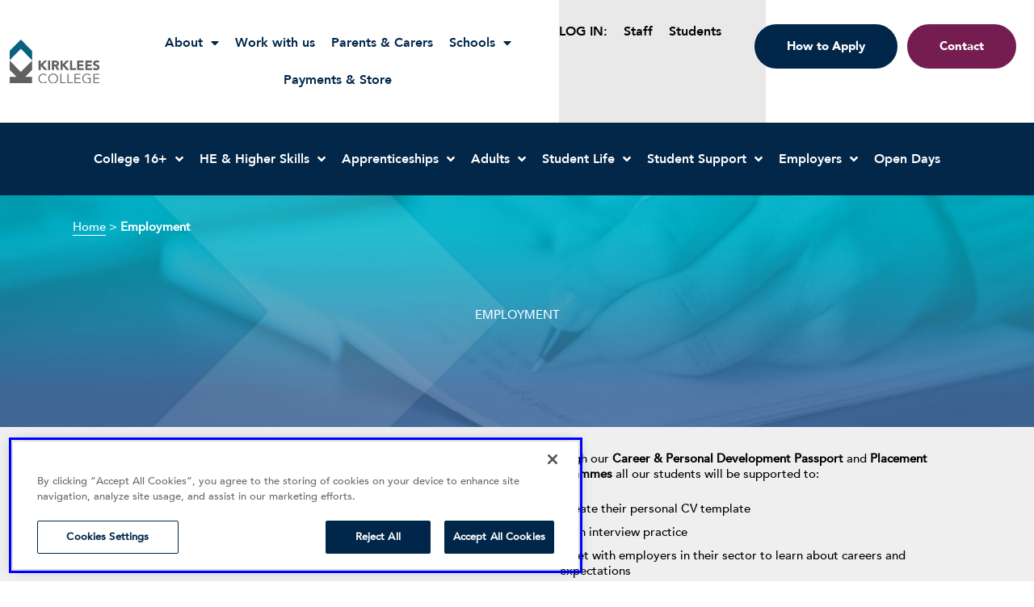

--- FILE ---
content_type: text/html; charset=UTF-8
request_url: https://www.kirkleescollege.ac.uk/employment/
body_size: 59505
content:
<!DOCTYPE html>
<html lang="en-GB">
<head>
<meta charset="UTF-8">
<meta name="viewport" content="width=device-width, initial-scale=1">
	<link rel="profile" href="https://gmpg.org/xfn/11"> 
	<meta name='robots' content='index, follow, max-image-preview:large, max-snippet:-1, max-video-preview:-1' />
	<style>img:is([sizes="auto" i], [sizes^="auto," i]) { contain-intrinsic-size: 3000px 1500px }</style>
	
	<!-- This site is optimized with the Yoast SEO Premium plugin v26.3 (Yoast SEO v26.5) - https://yoast.com/wordpress/plugins/seo/ -->
	<title>Employment - Kirklees College</title>
<link data-rocket-prefetch href="https://analytics.tiktok.com" rel="dns-prefetch">
<link data-rocket-prefetch href="https://scripts.clarity.ms" rel="dns-prefetch">
<link data-rocket-prefetch href="https://www.youtube.com" rel="dns-prefetch">
<link data-rocket-prefetch href="https://www.clarity.ms" rel="dns-prefetch">
<link data-rocket-prefetch href="https://static.hotjar.com" rel="dns-prefetch">
<link data-rocket-prefetch href="https://snap.licdn.com" rel="dns-prefetch">
<link data-rocket-prefetch href="https://sc-static.net" rel="dns-prefetch">
<link data-rocket-prefetch href="https://static.ads-twitter.com" rel="dns-prefetch">
<link data-rocket-prefetch href="https://connect.facebook.net" rel="dns-prefetch">
<link data-rocket-prefetch href="https://www.googletagmanager.com" rel="dns-prefetch">
<link data-rocket-prefetch href="https://cdnjs.cloudflare.com" rel="dns-prefetch">
<link data-rocket-prefetch href="https://cdn-ukwest.onetrust.com" rel="dns-prefetch">
<link data-rocket-prefetch href="https://script.hotjar.com" rel="dns-prefetch">
<link data-rocket-prefetch href="https://cdn.userway.org" rel="dns-prefetch">
<link data-rocket-prefetch href="https://tr.snapchat.com" rel="dns-prefetch"><link rel="preload" data-rocket-preload as="image" href="https://www.kirkleescollege.ac.uk/wp-content/uploads/2020/07/Passport-graphic-1024x723.webp" imagesrcset="https://www.kirkleescollege.ac.uk/wp-content/uploads/2020/07/Passport-graphic-1024x723.webp 1024w, https://www.kirkleescollege.ac.uk/wp-content/uploads/2020/07/Passport-graphic-300x212.webp 300w, https://www.kirkleescollege.ac.uk/wp-content/uploads/2020/07/Passport-graphic-768x542.webp 768w, https://www.kirkleescollege.ac.uk/wp-content/uploads/2020/07/Passport-graphic-1536x1085.webp 1536w, https://www.kirkleescollege.ac.uk/wp-content/uploads/2020/07/Passport-graphic-2048x1447.webp 1920w, https://www.kirkleescollege.ac.uk/wp-content/uploads/2020/07/Passport-graphic.webp 1754w" imagesizes="(max-width: 1024px) 100vw, 1024px" fetchpriority="high">
	<link rel="canonical" href="https://www.kirkleescollege.ac.uk/employment/" />
	<meta property="og:locale" content="en_GB" />
	<meta property="og:type" content="article" />
	<meta property="og:title" content="Employment" />
	<meta property="og:url" content="https://www.kirkleescollege.ac.uk/employment/" />
	<meta property="og:site_name" content="Kirklees College" />
	<meta property="article:publisher" content="https://www.facebook.com/kirkleescollege/" />
	<meta property="article:modified_time" content="2025-05-05T16:44:04+00:00" />
	<meta property="og:image" content="https://www.kirkleescollege.ac.uk/wp-content/uploads/2020/07/Passport-graphic.webp" />
	<meta property="og:image:width" content="1754" />
	<meta property="og:image:height" content="1240" />
	<meta property="og:image:type" content="image/webp" />
	<meta name="twitter:card" content="summary_large_image" />
	<meta name="twitter:site" content="@kirkleescollege" />
	<meta name="twitter:label1" content="Estimated reading time" />
	<meta name="twitter:data1" content="6 minutes" />
	<script type="application/ld+json" class="yoast-schema-graph">{"@context":"https://schema.org","@graph":[{"@type":"WebPage","@id":"https://www.kirkleescollege.ac.uk/employment/","url":"https://www.kirkleescollege.ac.uk/employment/","name":"Employment - Kirklees College","isPartOf":{"@id":"https://www.kirkleescollege.ac.uk/#website"},"primaryImageOfPage":{"@id":"https://www.kirkleescollege.ac.uk/employment/#primaryimage"},"image":{"@id":"https://www.kirkleescollege.ac.uk/employment/#primaryimage"},"thumbnailUrl":"https://www.kirkleescollege.ac.uk/wp-content/uploads/2020/07/Passport-graphic-1024x723.webp","datePublished":"2020-05-07T10:14:29+00:00","dateModified":"2025-05-05T16:44:04+00:00","breadcrumb":{"@id":"https://www.kirkleescollege.ac.uk/employment/#breadcrumb"},"inLanguage":"en-GB","potentialAction":[{"@type":"ReadAction","target":["https://www.kirkleescollege.ac.uk/employment/"]}]},{"@type":"ImageObject","inLanguage":"en-GB","@id":"https://www.kirkleescollege.ac.uk/employment/#primaryimage","url":"https://www.kirkleescollege.ac.uk/wp-content/uploads/2020/07/Passport-graphic.webp","contentUrl":"https://www.kirkleescollege.ac.uk/wp-content/uploads/2020/07/Passport-graphic.webp","width":1754,"height":1240},{"@type":"BreadcrumbList","@id":"https://www.kirkleescollege.ac.uk/employment/#breadcrumb","itemListElement":[{"@type":"ListItem","position":1,"name":"Home","item":"https://www.kirkleescollege.ac.uk/"},{"@type":"ListItem","position":2,"name":"Employment"}]},{"@type":"WebSite","@id":"https://www.kirkleescollege.ac.uk/#website","url":"https://www.kirkleescollege.ac.uk/","name":"Kirklees College","description":"Creating opportunities, changing lives.","publisher":{"@id":"https://www.kirkleescollege.ac.uk/#organization"},"potentialAction":[{"@type":"SearchAction","target":{"@type":"EntryPoint","urlTemplate":"https://www.kirkleescollege.ac.uk/?s={search_term_string}"},"query-input":{"@type":"PropertyValueSpecification","valueRequired":true,"valueName":"search_term_string"}}],"inLanguage":"en-GB"},{"@type":"Organization","@id":"https://www.kirkleescollege.ac.uk/#organization","name":"Kirklees College","url":"https://www.kirkleescollege.ac.uk/","logo":{"@type":"ImageObject","inLanguage":"en-GB","@id":"https://www.kirkleescollege.ac.uk/#/schema/logo/image/","url":"https://www.kirkleescollege.ac.uk/wp-content/uploads/2020/05/default.jpg","contentUrl":"https://www.kirkleescollege.ac.uk/wp-content/uploads/2020/05/default.jpg","width":865,"height":577,"caption":"Kirklees College"},"image":{"@id":"https://www.kirkleescollege.ac.uk/#/schema/logo/image/"},"sameAs":["https://www.facebook.com/kirkleescollege/","https://x.com/kirkleescollege","https://www.instagram.com/kirkleescollege/","https://www.linkedin.com/company/kirklees-college/","https://www.youtube.com/channel/UCMYZQ2Us8agdU1ix6Ci3b-w?view_as=subscriber"]}]}</script>
	<!-- / Yoast SEO Premium plugin. -->


<link rel='dns-prefetch' href='//cdnjs.cloudflare.com' />

<link rel="alternate" type="application/rss+xml" title="Kirklees College &raquo; Feed" href="https://www.kirkleescollege.ac.uk/feed/" />
<link rel="alternate" type="application/rss+xml" title="Kirklees College &raquo; Comments Feed" href="https://www.kirkleescollege.ac.uk/comments/feed/" />
<style id='cf-frontend-style-inline-css'>
@font-face {
	font-family: 'Avenir-Roman';
	font-weight: 400;
	font-display: auto;
	src: url('/wp-content/uploads/fonts/Avenir-Roman.woff2') format('woff2'),
		url('/wp-content/uploads/fonts/Avenir-Roman.woff') format('woff'),
		url('/wp-content/uploads/fonts/Avenir-Roman.ttf') format('truetype'),
		url('/wp-content/uploads/fonts/Avenir-Roman.eot?#iefix') format('embedded-opentype');
}
@font-face {
	font-family: 'Avenir-MediumOblique';
	font-weight: 400;
	font-display: auto;
	src: url('/wp-content/uploads/fonts/Avenir-MediumOblique.woff2') format('woff2'),
		url('/wp-content/uploads/fonts/Avenir-MediumOblique.woff') format('woff'),
		url('/wp-content/uploads/fonts/Avenir-MediumOblique.ttf') format('truetype'),
		url('/wp-content/uploads/fonts/Avenir-MediumOblique.eot?#iefix') format('embedded-opentype');
}
@font-face {
	font-family: 'Avenir-Medium';
	font-weight: 400;
	font-display: auto;
	src: url('/wp-content/uploads/fonts/Avenir-Medium.woff2') format('woff2'),
		url('/wp-content/uploads/fonts/Avenir-Medium.woff') format('woff'),
		url('/wp-content/uploads/fonts/Avenir-Medium.ttf') format('truetype'),
		url('/wp-content/uploads/fonts/Avenir-Medium.eot?#iefix') format('embedded-opentype');
}
@font-face {
	font-family: 'Avenir-Light';
	font-weight: 400;
	font-display: auto;
	src: url('/wp-content/uploads/fonts/Avenir-Light.woff2') format('woff2'),
		url('/wp-content/uploads/fonts/Avenir-Light.woff') format('woff'),
		url('/wp-content/uploads/fonts/Avenir-Light.ttf') format('truetype'),
		url('/wp-content/uploads/fonts/Avenir-Light.eot?#iefix') format('embedded-opentype');
}
@font-face {
	font-family: 'Avenir-Roman';
	font-weight: 400;
	font-display: auto;
	src: url('/wp-content/uploads/fonts/Avenir-Roman.woff2') format('woff2'),
		url('/wp-content/uploads/fonts/Avenir-Roman.woff') format('woff'),
		url('/wp-content/uploads/fonts/Avenir-Roman.ttf') format('truetype'),
		url('/wp-content/uploads/fonts/Avenir-Roman.eot?#iefix') format('embedded-opentype');
}
@font-face {
	font-family: 'Avenir-Heavy';
	font-weight: 400;
	font-display: auto;
	src: url('/wp-content/uploads/fonts/Avenir-Heavy.woff2') format('woff2'),
		url('/wp-content/uploads/fonts/Avenir-Heavy.woff') format('woff'),
		url('/wp-content/uploads/fonts/Avenir-Heavy.ttf') format('truetype'),
		url('/wp-content/uploads/fonts/Avenir-Heavy.eot?#iefix') format('embedded-opentype');
}
@font-face {
	font-family: 'Avenir-MediumOblique';
	font-weight: 400;
	font-display: auto;
	src: url('/wp-content/uploads/fonts/Avenir-MediumOblique.woff2') format('woff2'),
		url('/wp-content/uploads/fonts/Avenir-MediumOblique.woff') format('woff'),
		url('/wp-content/uploads/fonts/Avenir-MediumOblique.ttf') format('truetype'),
		url('/wp-content/uploads/fonts/Avenir-MediumOblique.eot?#iefix') format('embedded-opentype');
}
@font-face {
	font-family: 'Avenir-Medium';
	font-weight: 400;
	font-display: auto;
	src: url('/wp-content/uploads/fonts/Avenir-Medium.woff2') format('woff2'),
		url('/wp-content/uploads/fonts/Avenir-Medium.woff') format('woff'),
		url('/wp-content/uploads/fonts/Avenir-Medium.ttf') format('truetype'),
		url('/wp-content/uploads/fonts/Avenir-Medium.eot?#iefix') format('embedded-opentype');
}
@font-face {
	font-family: 'Avenir-Roman';
	font-weight: 400;
	font-display: auto;
	src: url('/wp-content/uploads/fonts/Avenir-Roman.woff2') format('woff2'),
		url('/wp-content/uploads/fonts/Avenir-Roman.woff') format('woff'),
		url('/wp-content/uploads/fonts/Avenir-Roman.ttf') format('truetype'),
		url('/wp-content/uploads/fonts/Avenir-Roman.eot?#iefix') format('embedded-opentype');
}
@font-face {
	font-family: 'Avenir-Book';
	font-weight: 400;
	font-display: auto;
	src: url('/wp-content/uploads/fonts/Avenir-Book.woff2') format('woff2'),
		url('/wp-content/uploads/fonts/Avenir-Book.woff') format('woff'),
		url('/wp-content/uploads/fonts/Avenir-Book.ttf') format('truetype'),
		url('/wp-content/uploads/fonts/Avenir-Book.eot?#iefix') format('embedded-opentype');
}
@font-face {
	font-family: 'Avenir-Light';
	font-weight: 400;
	font-display: auto;
	src: url('/wp-content/uploads/fonts/Avenir-Light.woff2') format('woff2'),
		url('/wp-content/uploads/fonts/Avenir-Light.woff') format('woff'),
		url('/wp-content/uploads/fonts/Avenir-Light.ttf') format('truetype'),
		url('/wp-content/uploads/fonts/Avenir-Light.eot?#iefix') format('embedded-opentype');
}
@font-face {
	font-family: 'Avenir-MediumOblique';
	font-weight: 400;
	font-display: auto;
	src: url('/wp-content/uploads/fonts/Avenir-MediumOblique.woff2') format('woff2'),
		url('/wp-content/uploads/fonts/Avenir-MediumOblique.woff') format('woff'),
		url('/wp-content/uploads/fonts/Avenir-MediumOblique.ttf') format('truetype'),
		url('/wp-content/uploads/fonts/Avenir-MediumOblique.eot?#iefix') format('embedded-opentype');
}
@font-face {
	font-family: 'Avenir-Heavy';
	font-weight: 400;
	font-display: auto;
	src: url('/wp-content/uploads/fonts/Avenir-Heavy.woff2') format('woff2'),
		url('/wp-content/uploads/fonts/Avenir-Heavy.woff') format('woff'),
		url('/wp-content/uploads/fonts/Avenir-Heavy.ttf') format('truetype'),
		url('/wp-content/uploads/fonts/Avenir-Heavy.eot?#iefix') format('embedded-opentype');
}
@font-face {
	font-family: 'Avenir-Medium';
	font-weight: 400;
	font-display: auto;
	src: url('/wp-content/uploads/fonts/Avenir-Medium.woff2') format('woff2'),
		url('/wp-content/uploads/fonts/Avenir-Medium.woff') format('woff'),
		url('/wp-content/uploads/fonts/Avenir-Medium.ttf') format('truetype'),
		url('/wp-content/uploads/fonts/Avenir-Medium.eot?#iefix') format('embedded-opentype');
}
@font-face {
	font-family: 'Avenir-Roman';
	font-weight: 400;
	font-display: auto;
	src: url('/wp-content/uploads/fonts/Avenir-Roman.woff2') format('woff2'),
		url('/wp-content/uploads/fonts/Avenir-Roman.woff') format('woff'),
		url('/wp-content/uploads/fonts/Avenir-Roman.ttf') format('truetype'),
		url('/wp-content/uploads/fonts/Avenir-Roman.eot?#iefix') format('embedded-opentype');
}
@font-face {
	font-family: 'Avenir-Book';
	font-weight: 400;
	font-display: auto;
	src: url('/wp-content/uploads/fonts/Avenir-Book.woff2') format('woff2'),
		url('/wp-content/uploads/fonts/Avenir-Book.woff') format('woff'),
		url('/wp-content/uploads/fonts/Avenir-Book.ttf') format('truetype'),
		url('/wp-content/uploads/fonts/Avenir-Book.eot?#iefix') format('embedded-opentype');
}
@font-face {
	font-family: 'Avenir-Black';
	font-weight: 400;
	font-display: auto;
	src: url('/wp-content/uploads/fonts/Avenir-Black.woff2') format('woff2'),
		url('/wp-content/uploads/fonts/Avenir-Black.woff') format('woff'),
		url('/wp-content/uploads/fonts/Avenir-Black.ttf') format('truetype'),
		url('/wp-content/uploads/fonts/Avenir-Black.eot?#iefix') format('embedded-opentype');
}
@font-face {
	font-family: 'Avenir-Light';
	font-weight: 400;
	font-display: auto;
	src: url('/wp-content/uploads/fonts/Avenir-Light.woff2') format('woff2'),
		url('/wp-content/uploads/fonts/Avenir-Light.woff') format('woff'),
		url('/wp-content/uploads/fonts/Avenir-Light.ttf') format('truetype'),
		url('/wp-content/uploads/fonts/Avenir-Light.eot?#iefix') format('embedded-opentype');
}
@font-face {
	font-family: 'Avenir-MediumOblique';
	font-weight: 400;
	font-display: auto;
	src: url('/wp-content/uploads/fonts/Avenir-MediumOblique.woff2') format('woff2'),
		url('/wp-content/uploads/fonts/Avenir-MediumOblique.woff') format('woff'),
		url('/wp-content/uploads/fonts/Avenir-MediumOblique.ttf') format('truetype'),
		url('/wp-content/uploads/fonts/Avenir-MediumOblique.eot?#iefix') format('embedded-opentype');
}
@font-face {
	font-family: 'Avenir-Black';
	font-weight: 400;
	font-display: auto;
	src: url('/wp-content/uploads/fonts/Avenir-Black.woff2') format('woff2'),
		url('/wp-content/uploads/fonts/Avenir-Black.woff') format('woff'),
		url('/wp-content/uploads/fonts/Avenir-Black.ttf') format('truetype'),
		url('/wp-content/uploads/fonts/Avenir-Black.eot?#iefix') format('embedded-opentype');
}
@font-face {
	font-family: 'Avenir-Heavy';
	font-weight: 400;
	font-display: auto;
	src: url('/wp-content/uploads/fonts/Avenir-Heavy.woff2') format('woff2'),
		url('/wp-content/uploads/fonts/Avenir-Heavy.woff') format('woff'),
		url('/wp-content/uploads/fonts/Avenir-Heavy.ttf') format('truetype'),
		url('/wp-content/uploads/fonts/Avenir-Heavy.eot?#iefix') format('embedded-opentype');
}
@font-face {
	font-family: 'Avenir-Medium';
	font-weight: 400;
	font-display: auto;
	src: url('/wp-content/uploads/fonts/Avenir-Medium.woff2') format('woff2'),
		url('/wp-content/uploads/fonts/Avenir-Medium.woff') format('woff'),
		url('/wp-content/uploads/fonts/Avenir-Medium.ttf') format('truetype'),
		url('/wp-content/uploads/fonts/Avenir-Medium.eot?#iefix') format('embedded-opentype');
}
@font-face {
	font-family: 'Avenir-Book';
	font-weight: 400;
	font-display: auto;
	src: url('/wp-content/uploads/fonts/Avenir-Book.woff2') format('woff2'),
		url('/wp-content/uploads/fonts/Avenir-Book.woff') format('woff'),
		url('/wp-content/uploads/fonts/Avenir-Book.ttf') format('truetype'),
		url('/wp-content/uploads/fonts/Avenir-Book.eot?#iefix') format('embedded-opentype');
}
@font-face {
	font-family: 'Avenir-Black';
	font-weight: 400;
	font-display: auto;
	src: url('/wp-content/uploads/fonts/Avenir-Black.woff2') format('woff2'),
		url('/wp-content/uploads/fonts/Avenir-Black.woff') format('woff'),
		url('/wp-content/uploads/fonts/Avenir-Black.ttf') format('truetype'),
		url('/wp-content/uploads/fonts/Avenir-Black.eot?#iefix') format('embedded-opentype');
}
@font-face {
	font-family: 'Avenir-Light';
	font-weight: 400;
	font-display: auto;
	src: url('/wp-content/uploads/fonts/Avenir-Light.woff2') format('woff2'),
		url('/wp-content/uploads/fonts/Avenir-Light.woff') format('woff'),
		url('/wp-content/uploads/fonts/Avenir-Light.ttf') format('truetype'),
		url('/wp-content/uploads/fonts/Avenir-Light.eot?#iefix') format('embedded-opentype');
}
@font-face {
	font-family: 'Avenir-Heavy';
	font-weight: 400;
	font-display: auto;
	src: url('/wp-content/uploads/fonts/Avenir-Heavy.woff2') format('woff2'),
		url('/wp-content/uploads/fonts/Avenir-Heavy.woff') format('woff'),
		url('/wp-content/uploads/fonts/Avenir-Heavy.ttf') format('truetype'),
		url('/wp-content/uploads/fonts/Avenir-Heavy.eot?#iefix') format('embedded-opentype');
}
@font-face {
	font-family: 'Avenir-Book';
	font-weight: 400;
	font-display: auto;
	src: url('/wp-content/uploads/fonts/Avenir-Book.woff2') format('woff2'),
		url('/wp-content/uploads/fonts/Avenir-Book.woff') format('woff'),
		url('/wp-content/uploads/fonts/Avenir-Book.ttf') format('truetype'),
		url('/wp-content/uploads/fonts/Avenir-Book.eot?#iefix') format('embedded-opentype');
}
@font-face {
	font-family: 'Avenir-Black';
	font-weight: 400;
	font-display: auto;
	src: url('/wp-content/uploads/fonts/Avenir-Black.woff2') format('woff2'),
		url('/wp-content/uploads/fonts/Avenir-Black.woff') format('woff'),
		url('/wp-content/uploads/fonts/Avenir-Black.ttf') format('truetype'),
		url('/wp-content/uploads/fonts/Avenir-Black.eot?#iefix') format('embedded-opentype');
}
</style>
<link rel='stylesheet' id='astra-theme-css-css' href='https://www.kirkleescollege.ac.uk/wp-content/themes/astra/assets/css/minified/style.min.css?ver=4.11.16' media='all' />
<style id='astra-theme-css-inline-css'>
.ast-no-sidebar .entry-content .alignfull {margin-left: calc( -50vw + 50%);margin-right: calc( -50vw + 50%);max-width: 100vw;width: 100vw;}.ast-no-sidebar .entry-content .alignwide {margin-left: calc(-41vw + 50%);margin-right: calc(-41vw + 50%);max-width: unset;width: unset;}.ast-no-sidebar .entry-content .alignfull .alignfull,.ast-no-sidebar .entry-content .alignfull .alignwide,.ast-no-sidebar .entry-content .alignwide .alignfull,.ast-no-sidebar .entry-content .alignwide .alignwide,.ast-no-sidebar .entry-content .wp-block-column .alignfull,.ast-no-sidebar .entry-content .wp-block-column .alignwide{width: 100%;margin-left: auto;margin-right: auto;}.wp-block-gallery,.blocks-gallery-grid {margin: 0;}.wp-block-separator {max-width: 100px;}.wp-block-separator.is-style-wide,.wp-block-separator.is-style-dots {max-width: none;}.entry-content .has-2-columns .wp-block-column:first-child {padding-right: 10px;}.entry-content .has-2-columns .wp-block-column:last-child {padding-left: 10px;}@media (max-width: 782px) {.entry-content .wp-block-columns .wp-block-column {flex-basis: 100%;}.entry-content .has-2-columns .wp-block-column:first-child {padding-right: 0;}.entry-content .has-2-columns .wp-block-column:last-child {padding-left: 0;}}body .entry-content .wp-block-latest-posts {margin-left: 0;}body .entry-content .wp-block-latest-posts li {list-style: none;}.ast-no-sidebar .ast-container .entry-content .wp-block-latest-posts {margin-left: 0;}.ast-header-break-point .entry-content .alignwide {margin-left: auto;margin-right: auto;}.entry-content .blocks-gallery-item img {margin-bottom: auto;}.wp-block-pullquote {border-top: 4px solid #555d66;border-bottom: 4px solid #555d66;color: #40464d;}:root{--ast-post-nav-space:0;--ast-container-default-xlg-padding:6.67em;--ast-container-default-lg-padding:5.67em;--ast-container-default-slg-padding:4.34em;--ast-container-default-md-padding:3.34em;--ast-container-default-sm-padding:6.67em;--ast-container-default-xs-padding:2.4em;--ast-container-default-xxs-padding:1.4em;--ast-code-block-background:#EEEEEE;--ast-comment-inputs-background:#FAFAFA;--ast-normal-container-width:1280px;--ast-narrow-container-width:750px;--ast-blog-title-font-weight:normal;--ast-blog-meta-weight:inherit;--ast-global-color-primary:var(--ast-global-color-5);--ast-global-color-secondary:var(--ast-global-color-4);--ast-global-color-alternate-background:var(--ast-global-color-7);--ast-global-color-subtle-background:var(--ast-global-color-6);--ast-bg-style-guide:#F8FAFC;--ast-shadow-style-guide:0px 0px 4px 0 #00000057;--ast-global-dark-bg-style:#fff;--ast-global-dark-lfs:#fbfbfb;--ast-widget-bg-color:#fafafa;--ast-wc-container-head-bg-color:#fbfbfb;--ast-title-layout-bg:#eeeeee;--ast-search-border-color:#e7e7e7;--ast-lifter-hover-bg:#e6e6e6;--ast-gallery-block-color:#000;--srfm-color-input-label:var(--ast-global-color-2);}html{font-size:93.75%;}a,.page-title{color:var(--ast-global-color-0);}a:hover,a:focus{color:var(--ast-global-color-1);}body,button,input,select,textarea,.ast-button,.ast-custom-button{font-family:Avenir-Medium,Helvetica,Arial,sans-serif;font-weight:400;font-size:15px;font-size:1rem;line-height:var(--ast-body-line-height,1.3em);}blockquote{color:#060a0a;}h1,h2,h3,h4,h5,h6,.entry-content :where(h1,h2,h3,h4,h5,h6),.site-title,.site-title a{font-family:Avenir-Black,Helvetica,Arial,sans-serif;font-weight:400;}.ast-site-identity .site-title a{color:var(--ast-global-color-2);}.site-title{font-size:35px;font-size:2.3333333333333rem;display:none;}.site-header .site-description{font-size:15px;font-size:1rem;display:none;}.entry-title{font-size:26px;font-size:1.7333333333333rem;}.archive .ast-article-post .ast-article-inner,.blog .ast-article-post .ast-article-inner,.archive .ast-article-post .ast-article-inner:hover,.blog .ast-article-post .ast-article-inner:hover{overflow:hidden;}h1,.entry-content :where(h1){font-size:50px;font-size:3.3333333333333rem;font-weight:400;font-family:Avenir-Black,Helvetica,Arial,sans-serif;line-height:1.4em;}h2,.entry-content :where(h2){font-size:25px;font-size:1.6666666666667rem;font-weight:400;font-family:Avenir-Black,Helvetica,Arial,sans-serif;line-height:1.3em;}h3,.entry-content :where(h3){font-size:20px;font-size:1.3333333333333rem;font-weight:400;font-family:Avenir-Black,Helvetica,Arial,sans-serif;line-height:1.3em;}h4,.entry-content :where(h4){font-size:15px;font-size:1rem;line-height:1.2em;font-weight:400;font-family:Avenir-Black,Helvetica,Arial,sans-serif;}h5,.entry-content :where(h5){font-size:21px;font-size:1.4rem;line-height:1.2em;font-weight:400;font-family:Avenir-Black,Helvetica,Arial,sans-serif;}h6,.entry-content :where(h6){font-size:16px;font-size:1.0666666666667rem;line-height:1.25em;font-weight:400;font-family:Avenir-Black,Helvetica,Arial,sans-serif;}::selection{background-color:var(--ast-global-color-0);color:#ffffff;}body,h1,h2,h3,h4,h5,h6,.entry-title a,.entry-content :where(h1,h2,h3,h4,h5,h6){color:#515555;}.tagcloud a:hover,.tagcloud a:focus,.tagcloud a.current-item{color:#ffffff;border-color:var(--ast-global-color-0);background-color:var(--ast-global-color-0);}input:focus,input[type="text"]:focus,input[type="email"]:focus,input[type="url"]:focus,input[type="password"]:focus,input[type="reset"]:focus,input[type="search"]:focus,textarea:focus{border-color:var(--ast-global-color-0);}input[type="radio"]:checked,input[type=reset],input[type="checkbox"]:checked,input[type="checkbox"]:hover:checked,input[type="checkbox"]:focus:checked,input[type=range]::-webkit-slider-thumb{border-color:var(--ast-global-color-0);background-color:var(--ast-global-color-0);box-shadow:none;}.site-footer a:hover + .post-count,.site-footer a:focus + .post-count{background:var(--ast-global-color-0);border-color:var(--ast-global-color-0);}.single .nav-links .nav-previous,.single .nav-links .nav-next{color:var(--ast-global-color-0);}.entry-meta,.entry-meta *{line-height:1.45;color:var(--ast-global-color-0);}.entry-meta a:not(.ast-button):hover,.entry-meta a:not(.ast-button):hover *,.entry-meta a:not(.ast-button):focus,.entry-meta a:not(.ast-button):focus *,.page-links > .page-link,.page-links .page-link:hover,.post-navigation a:hover{color:var(--ast-global-color-1);}#cat option,.secondary .calendar_wrap thead a,.secondary .calendar_wrap thead a:visited{color:var(--ast-global-color-0);}.secondary .calendar_wrap #today,.ast-progress-val span{background:var(--ast-global-color-0);}.secondary a:hover + .post-count,.secondary a:focus + .post-count{background:var(--ast-global-color-0);border-color:var(--ast-global-color-0);}.calendar_wrap #today > a{color:#ffffff;}.page-links .page-link,.single .post-navigation a{color:var(--ast-global-color-0);}.ast-search-menu-icon .search-form button.search-submit{padding:0 4px;}.ast-search-menu-icon form.search-form{padding-right:0;}.ast-header-search .ast-search-menu-icon.ast-dropdown-active .search-form,.ast-header-search .ast-search-menu-icon.ast-dropdown-active .search-field:focus{transition:all 0.2s;}.search-form input.search-field:focus{outline:none;}.widget-title,.widget .wp-block-heading{font-size:21px;font-size:1.4rem;color:#515555;}.single .ast-author-details .author-title{color:var(--ast-global-color-1);}.ast-search-menu-icon.slide-search a:focus-visible:focus-visible,.astra-search-icon:focus-visible,#close:focus-visible,a:focus-visible,.ast-menu-toggle:focus-visible,.site .skip-link:focus-visible,.wp-block-loginout input:focus-visible,.wp-block-search.wp-block-search__button-inside .wp-block-search__inside-wrapper,.ast-header-navigation-arrow:focus-visible,.ast-orders-table__row .ast-orders-table__cell:focus-visible,a#ast-apply-coupon:focus-visible,#ast-apply-coupon:focus-visible,#close:focus-visible,.button.search-submit:focus-visible,#search_submit:focus,.normal-search:focus-visible,.ast-header-account-wrap:focus-visible,.astra-cart-drawer-close:focus,.ast-single-variation:focus,.ast-button:focus{outline-style:dotted;outline-color:inherit;outline-width:thin;}input:focus,input[type="text"]:focus,input[type="email"]:focus,input[type="url"]:focus,input[type="password"]:focus,input[type="reset"]:focus,input[type="search"]:focus,input[type="number"]:focus,textarea:focus,.wp-block-search__input:focus,[data-section="section-header-mobile-trigger"] .ast-button-wrap .ast-mobile-menu-trigger-minimal:focus,.ast-mobile-popup-drawer.active .menu-toggle-close:focus,#ast-scroll-top:focus,#coupon_code:focus,#ast-coupon-code:focus{border-style:dotted;border-color:inherit;border-width:thin;}input{outline:none;}.main-header-menu .menu-link,.ast-header-custom-item a{color:#515555;}.main-header-menu .menu-item:hover > .menu-link,.main-header-menu .menu-item:hover > .ast-menu-toggle,.main-header-menu .ast-masthead-custom-menu-items a:hover,.main-header-menu .menu-item.focus > .menu-link,.main-header-menu .menu-item.focus > .ast-menu-toggle,.main-header-menu .current-menu-item > .menu-link,.main-header-menu .current-menu-ancestor > .menu-link,.main-header-menu .current-menu-item > .ast-menu-toggle,.main-header-menu .current-menu-ancestor > .ast-menu-toggle{color:var(--ast-global-color-0);}.header-main-layout-3 .ast-main-header-bar-alignment{margin-right:auto;}.header-main-layout-2 .site-header-section-left .ast-site-identity{text-align:left;}.ast-logo-title-inline .site-logo-img{padding-right:1em;}.site-logo-img img{ transition:all 0.2s linear;}body .ast-oembed-container *{position:absolute;top:0;width:100%;height:100%;left:0;}body .wp-block-embed-pocket-casts .ast-oembed-container *{position:unset;}.ast-header-break-point .ast-mobile-menu-buttons-minimal.menu-toggle{background:transparent;color:var(--ast-global-color-0);}.ast-header-break-point .ast-mobile-menu-buttons-outline.menu-toggle{background:transparent;border:1px solid var(--ast-global-color-0);color:var(--ast-global-color-0);}.ast-header-break-point .ast-mobile-menu-buttons-fill.menu-toggle{background:var(--ast-global-color-0);}.ast-single-post-featured-section + article {margin-top: 2em;}.site-content .ast-single-post-featured-section img {width: 100%;overflow: hidden;object-fit: cover;}.site > .ast-single-related-posts-container {margin-top: 0;}@media (min-width: 769px) {.ast-desktop .ast-container--narrow {max-width: var(--ast-narrow-container-width);margin: 0 auto;}}.ast-page-builder-template .hentry {margin: 0;}.ast-page-builder-template .site-content > .ast-container {max-width: 100%;padding: 0;}.ast-page-builder-template .site .site-content #primary {padding: 0;margin: 0;}.ast-page-builder-template .no-results {text-align: center;margin: 4em auto;}.ast-page-builder-template .ast-pagination {padding: 2em;}.ast-page-builder-template .entry-header.ast-no-title.ast-no-thumbnail {margin-top: 0;}.ast-page-builder-template .entry-header.ast-header-without-markup {margin-top: 0;margin-bottom: 0;}.ast-page-builder-template .entry-header.ast-no-title.ast-no-meta {margin-bottom: 0;}.ast-page-builder-template.single .post-navigation {padding-bottom: 2em;}.ast-page-builder-template.single-post .site-content > .ast-container {max-width: 100%;}.ast-page-builder-template .entry-header {margin-top: 4em;margin-left: auto;margin-right: auto;padding-left: 20px;padding-right: 20px;}.single.ast-page-builder-template .entry-header {padding-left: 20px;padding-right: 20px;}.ast-page-builder-template .ast-archive-description {margin: 4em auto 0;padding-left: 20px;padding-right: 20px;}.ast-page-builder-template.ast-no-sidebar .entry-content .alignwide {margin-left: 0;margin-right: 0;}.footer-adv .footer-adv-overlay{border-top-style:solid;border-top-color:#7a7a7a;}.wp-block-buttons.aligncenter{justify-content:center;}@media (max-width:782px){.entry-content .wp-block-columns .wp-block-column{margin-left:0px;}}.wp-block-image.aligncenter{margin-left:auto;margin-right:auto;}.wp-block-table.aligncenter{margin-left:auto;margin-right:auto;}.wp-block-buttons .wp-block-button.is-style-outline .wp-block-button__link.wp-element-button,.ast-outline-button,.wp-block-uagb-buttons-child .uagb-buttons-repeater.ast-outline-button{border-top-width:2px;border-right-width:2px;border-bottom-width:2px;border-left-width:2px;font-family:inherit;font-weight:inherit;font-size:27px;font-size:1.8rem;line-height:1em;}.wp-block-button .wp-block-button__link.wp-element-button.is-style-outline:not(.has-background),.wp-block-button.is-style-outline>.wp-block-button__link.wp-element-button:not(.has-background),.ast-outline-button{background-color:transparent;}@media (max-width:768px){.wp-block-buttons .wp-block-button.is-style-outline .wp-block-button__link.wp-element-button,.ast-outline-button,.wp-block-uagb-buttons-child .uagb-buttons-repeater.ast-outline-button{font-size:20px;font-size:1.3333333333333rem;}}@media (max-width:544px){.wp-block-buttons .wp-block-button.is-style-outline .wp-block-button__link.wp-element-button,.ast-outline-button,.wp-block-uagb-buttons-child .uagb-buttons-repeater.ast-outline-button{font-size:16px;font-size:1.0666666666667rem;}}.entry-content[data-ast-blocks-layout] > figure{margin-bottom:1em;}.elementor-widget-container .elementor-loop-container .e-loop-item[data-elementor-type="loop-item"]{width:100%;}@media (max-width:768px){.ast-left-sidebar #content > .ast-container{display:flex;flex-direction:column-reverse;width:100%;}.ast-separate-container .ast-article-post,.ast-separate-container .ast-article-single{padding:1.5em 2.14em;}.ast-author-box img.avatar{margin:20px 0 0 0;}}@media (min-width:769px){.ast-separate-container.ast-right-sidebar #primary,.ast-separate-container.ast-left-sidebar #primary{border:0;}.search-no-results.ast-separate-container #primary{margin-bottom:4em;}}.menu-toggle,button,.ast-button,.ast-custom-button,.button,input#submit,input[type="button"],input[type="submit"],input[type="reset"]{color:#ffffff;border-color:var(--ast-global-color-0);background-color:var(--ast-global-color-0);padding-top:10px;padding-right:40px;padding-bottom:10px;padding-left:40px;font-family:inherit;font-weight:inherit;font-size:27px;font-size:1.8rem;}button:focus,.menu-toggle:hover,button:hover,.ast-button:hover,.ast-custom-button:hover .button:hover,.ast-custom-button:hover,input[type=reset]:hover,input[type=reset]:focus,input#submit:hover,input#submit:focus,input[type="button"]:hover,input[type="button"]:focus,input[type="submit"]:hover,input[type="submit"]:focus{color:#ffffff;background-color:var(--ast-global-color-1);border-color:var(--ast-global-color-1);}@media (max-width:768px){.menu-toggle,button,.ast-button,.ast-custom-button,.button,input#submit,input[type="button"],input[type="submit"],input[type="reset"]{font-size:20px;font-size:1.3333333333333rem;}}@media (max-width:544px){.menu-toggle,button,.ast-button,.ast-custom-button,.button,input#submit,input[type="button"],input[type="submit"],input[type="reset"]{font-size:16px;font-size:1.0666666666667rem;}}@media (max-width:768px){.menu-toggle,button,.ast-button,.button,input#submit,input[type="button"],input[type="submit"],input[type="reset"]{font-size:20px;font-size:1.3333333333333rem;}.ast-mobile-header-stack .main-header-bar .ast-search-menu-icon{display:inline-block;}.ast-header-break-point.ast-header-custom-item-outside .ast-mobile-header-stack .main-header-bar .ast-search-icon{margin:0;}.ast-comment-avatar-wrap img{max-width:2.5em;}.ast-comment-meta{padding:0 1.8888em 1.3333em;}.ast-separate-container .ast-comment-list li.depth-1{padding:1.5em 2.14em;}.ast-separate-container .comment-respond{padding:2em 2.14em;}}@media (min-width:544px){.ast-container{max-width:100%;}}@media (max-width:544px){.ast-separate-container .ast-article-post,.ast-separate-container .ast-article-single,.ast-separate-container .comments-title,.ast-separate-container .ast-archive-description{padding:1.5em 1em;}.ast-separate-container #content .ast-container{padding-left:0.54em;padding-right:0.54em;}.ast-separate-container .ast-comment-list .bypostauthor{padding:.5em;}.ast-search-menu-icon.ast-dropdown-active .search-field{width:170px;}.menu-toggle,button,.ast-button,.button,input#submit,input[type="button"],input[type="submit"],input[type="reset"]{font-size:16px;font-size:1.0666666666667rem;}.site-branding img,.site-header .site-logo-img .custom-logo-link img{max-width:100%;}} #ast-mobile-header .ast-site-header-cart-li a{pointer-events:none;}.ast-no-sidebar.ast-separate-container .entry-content .alignfull {margin-left: -6.67em;margin-right: -6.67em;width: auto;}@media (max-width: 1200px) {.ast-no-sidebar.ast-separate-container .entry-content .alignfull {margin-left: -2.4em;margin-right: -2.4em;}}@media (max-width: 768px) {.ast-no-sidebar.ast-separate-container .entry-content .alignfull {margin-left: -2.14em;margin-right: -2.14em;}}@media (max-width: 544px) {.ast-no-sidebar.ast-separate-container .entry-content .alignfull {margin-left: -1em;margin-right: -1em;}}.ast-no-sidebar.ast-separate-container .entry-content .alignwide {margin-left: -20px;margin-right: -20px;}.ast-no-sidebar.ast-separate-container .entry-content .wp-block-column .alignfull,.ast-no-sidebar.ast-separate-container .entry-content .wp-block-column .alignwide {margin-left: auto;margin-right: auto;width: 100%;}@media (max-width:768px){.site-title{display:none;}.site-header .site-description{display:none;}h1,.entry-content :where(h1){font-size:45px;}h2,.entry-content :where(h2){font-size:25px;}h3,.entry-content :where(h3){font-size:20px;}}@media (max-width:544px){.widget-title{font-size:20px;font-size:1.4285714285714rem;}body,button,input,select,textarea,.ast-button,.ast-custom-button{font-size:14px;font-size:0.93333333333333rem;}#secondary,#secondary button,#secondary input,#secondary select,#secondary textarea{font-size:14px;font-size:0.93333333333333rem;}.site-title{display:none;}.site-header .site-description{display:none;}h1,.entry-content :where(h1){font-size:35px;}h2,.entry-content :where(h2){font-size:22px;}h3,.entry-content :where(h3){font-size:18px;}h4,.entry-content :where(h4){font-size:14px;font-size:0.93333333333333rem;}}@media (max-width:768px){html{font-size:85.5%;}}@media (max-width:544px){html{font-size:93.75%;}}@media (min-width:769px){.ast-container{max-width:1320px;}}@font-face {font-family: "Astra";src: url(https://www.kirkleescollege.ac.uk/wp-content/themes/astra/assets/fonts/astra.woff) format("woff"),url(https://www.kirkleescollege.ac.uk/wp-content/themes/astra/assets/fonts/astra.ttf) format("truetype"),url(https://www.kirkleescollege.ac.uk/wp-content/themes/astra/assets/fonts/astra.svg#astra) format("svg");font-weight: normal;font-style: normal;font-display: fallback;}@media (max-width:921px) {.main-header-bar .main-header-bar-navigation{display:none;}}.ast-desktop .main-header-menu.submenu-with-border .sub-menu,.ast-desktop .main-header-menu.submenu-with-border .astra-full-megamenu-wrapper{border-color:var(--ast-global-color-0);}.ast-desktop .main-header-menu.submenu-with-border .sub-menu{border-top-width:2px;border-style:solid;}.ast-desktop .main-header-menu.submenu-with-border .sub-menu .sub-menu{top:-2px;}.ast-desktop .main-header-menu.submenu-with-border .sub-menu .menu-link,.ast-desktop .main-header-menu.submenu-with-border .children .menu-link{border-bottom-width:0px;border-style:solid;border-color:#eaeaea;}@media (min-width:769px){.main-header-menu .sub-menu .menu-item.ast-left-align-sub-menu:hover > .sub-menu,.main-header-menu .sub-menu .menu-item.ast-left-align-sub-menu.focus > .sub-menu{margin-left:-0px;}}.ast-small-footer{border-top-style:solid;border-top-width:1px;border-top-color:#7a7a7a;}.ast-small-footer-wrap{text-align:center;}.site .comments-area{padding-bottom:3em;}.ast-header-break-point.ast-header-custom-item-inside .main-header-bar .main-header-bar-navigation .ast-search-icon {display: none;}.ast-header-break-point.ast-header-custom-item-inside .main-header-bar .ast-search-menu-icon .search-form {padding: 0;display: block;overflow: hidden;}.ast-header-break-point .ast-header-custom-item .widget:last-child {margin-bottom: 1em;}.ast-header-custom-item .widget {margin: 0.5em;display: inline-block;vertical-align: middle;}.ast-header-custom-item .widget p {margin-bottom: 0;}.ast-header-custom-item .widget li {width: auto;}.ast-header-custom-item-inside .button-custom-menu-item .menu-link {display: none;}.ast-header-custom-item-inside.ast-header-break-point .button-custom-menu-item .ast-custom-button-link {display: none;}.ast-header-custom-item-inside.ast-header-break-point .button-custom-menu-item .menu-link {display: block;}.ast-header-break-point.ast-header-custom-item-outside .main-header-bar .ast-search-icon {margin-right: 1em;}.ast-header-break-point.ast-header-custom-item-inside .main-header-bar .ast-search-menu-icon .search-field,.ast-header-break-point.ast-header-custom-item-inside .main-header-bar .ast-search-menu-icon.ast-inline-search .search-field {width: 100%;padding-right: 5.5em;}.ast-header-break-point.ast-header-custom-item-inside .main-header-bar .ast-search-menu-icon .search-submit {display: block;position: absolute;height: 100%;top: 0;right: 0;padding: 0 1em;border-radius: 0;}.ast-header-break-point .ast-header-custom-item .ast-masthead-custom-menu-items {padding-left: 20px;padding-right: 20px;margin-bottom: 1em;margin-top: 1em;}.ast-header-custom-item-inside.ast-header-break-point .button-custom-menu-item {padding-left: 0;padding-right: 0;margin-top: 0;margin-bottom: 0;}.astra-icon-down_arrow::after {content: "\e900";font-family: Astra;}.astra-icon-close::after {content: "\e5cd";font-family: Astra;}.astra-icon-drag_handle::after {content: "\e25d";font-family: Astra;}.astra-icon-format_align_justify::after {content: "\e235";font-family: Astra;}.astra-icon-menu::after {content: "\e5d2";font-family: Astra;}.astra-icon-reorder::after {content: "\e8fe";font-family: Astra;}.astra-icon-search::after {content: "\e8b6";font-family: Astra;}.astra-icon-zoom_in::after {content: "\e56b";font-family: Astra;}.astra-icon-check-circle::after {content: "\e901";font-family: Astra;}.astra-icon-shopping-cart::after {content: "\f07a";font-family: Astra;}.astra-icon-shopping-bag::after {content: "\f290";font-family: Astra;}.astra-icon-shopping-basket::after {content: "\f291";font-family: Astra;}.astra-icon-circle-o::after {content: "\e903";font-family: Astra;}.astra-icon-certificate::after {content: "\e902";font-family: Astra;}blockquote {padding: 1.2em;}:root .has-ast-global-color-0-color{color:var(--ast-global-color-0);}:root .has-ast-global-color-0-background-color{background-color:var(--ast-global-color-0);}:root .wp-block-button .has-ast-global-color-0-color{color:var(--ast-global-color-0);}:root .wp-block-button .has-ast-global-color-0-background-color{background-color:var(--ast-global-color-0);}:root .has-ast-global-color-1-color{color:var(--ast-global-color-1);}:root .has-ast-global-color-1-background-color{background-color:var(--ast-global-color-1);}:root .wp-block-button .has-ast-global-color-1-color{color:var(--ast-global-color-1);}:root .wp-block-button .has-ast-global-color-1-background-color{background-color:var(--ast-global-color-1);}:root .has-ast-global-color-2-color{color:var(--ast-global-color-2);}:root .has-ast-global-color-2-background-color{background-color:var(--ast-global-color-2);}:root .wp-block-button .has-ast-global-color-2-color{color:var(--ast-global-color-2);}:root .wp-block-button .has-ast-global-color-2-background-color{background-color:var(--ast-global-color-2);}:root .has-ast-global-color-3-color{color:var(--ast-global-color-3);}:root .has-ast-global-color-3-background-color{background-color:var(--ast-global-color-3);}:root .wp-block-button .has-ast-global-color-3-color{color:var(--ast-global-color-3);}:root .wp-block-button .has-ast-global-color-3-background-color{background-color:var(--ast-global-color-3);}:root .has-ast-global-color-4-color{color:var(--ast-global-color-4);}:root .has-ast-global-color-4-background-color{background-color:var(--ast-global-color-4);}:root .wp-block-button .has-ast-global-color-4-color{color:var(--ast-global-color-4);}:root .wp-block-button .has-ast-global-color-4-background-color{background-color:var(--ast-global-color-4);}:root .has-ast-global-color-5-color{color:var(--ast-global-color-5);}:root .has-ast-global-color-5-background-color{background-color:var(--ast-global-color-5);}:root .wp-block-button .has-ast-global-color-5-color{color:var(--ast-global-color-5);}:root .wp-block-button .has-ast-global-color-5-background-color{background-color:var(--ast-global-color-5);}:root .has-ast-global-color-6-color{color:var(--ast-global-color-6);}:root .has-ast-global-color-6-background-color{background-color:var(--ast-global-color-6);}:root .wp-block-button .has-ast-global-color-6-color{color:var(--ast-global-color-6);}:root .wp-block-button .has-ast-global-color-6-background-color{background-color:var(--ast-global-color-6);}:root .has-ast-global-color-7-color{color:var(--ast-global-color-7);}:root .has-ast-global-color-7-background-color{background-color:var(--ast-global-color-7);}:root .wp-block-button .has-ast-global-color-7-color{color:var(--ast-global-color-7);}:root .wp-block-button .has-ast-global-color-7-background-color{background-color:var(--ast-global-color-7);}:root .has-ast-global-color-8-color{color:var(--ast-global-color-8);}:root .has-ast-global-color-8-background-color{background-color:var(--ast-global-color-8);}:root .wp-block-button .has-ast-global-color-8-color{color:var(--ast-global-color-8);}:root .wp-block-button .has-ast-global-color-8-background-color{background-color:var(--ast-global-color-8);}:root{--ast-global-color-0:#0170B9;--ast-global-color-1:#3a3a3a;--ast-global-color-2:#3a3a3a;--ast-global-color-3:#4B4F58;--ast-global-color-4:#F5F5F5;--ast-global-color-5:#FFFFFF;--ast-global-color-6:#E5E5E5;--ast-global-color-7:#424242;--ast-global-color-8:#000000;}:root {--ast-border-color : #dddddd;}.ast-single-entry-banner {-js-display: flex;display: flex;flex-direction: column;justify-content: center;text-align: center;position: relative;background: var(--ast-title-layout-bg);}.ast-single-entry-banner[data-banner-layout="layout-1"] {max-width: 1280px;background: inherit;padding: 20px 0;}.ast-single-entry-banner[data-banner-width-type="custom"] {margin: 0 auto;width: 100%;}.ast-single-entry-banner + .site-content .entry-header {margin-bottom: 0;}.site .ast-author-avatar {--ast-author-avatar-size: ;}a.ast-underline-text {text-decoration: underline;}.ast-container > .ast-terms-link {position: relative;display: block;}a.ast-button.ast-badge-tax {padding: 4px 8px;border-radius: 3px;font-size: inherit;}header.entry-header{text-align:left;}header.entry-header > *:not(:last-child){margin-bottom:10px;}@media (max-width:768px){header.entry-header{text-align:left;}}@media (max-width:544px){header.entry-header{text-align:left;}}.ast-archive-entry-banner {-js-display: flex;display: flex;flex-direction: column;justify-content: center;text-align: center;position: relative;background: var(--ast-title-layout-bg);}.ast-archive-entry-banner[data-banner-width-type="custom"] {margin: 0 auto;width: 100%;}.ast-archive-entry-banner[data-banner-layout="layout-1"] {background: inherit;padding: 20px 0;text-align: left;}body.archive .ast-archive-description{max-width:1280px;width:100%;text-align:left;padding-top:3em;padding-right:3em;padding-bottom:3em;padding-left:3em;}body.archive .ast-archive-description .ast-archive-title,body.archive .ast-archive-description .ast-archive-title *{font-size:40px;font-size:2.6666666666667rem;text-transform:capitalize;}body.archive .ast-archive-description > *:not(:last-child){margin-bottom:10px;}@media (max-width:768px){body.archive .ast-archive-description{text-align:left;}}@media (max-width:544px){body.archive .ast-archive-description{text-align:left;}}.ast-breadcrumbs .trail-browse,.ast-breadcrumbs .trail-items,.ast-breadcrumbs .trail-items li{display:inline-block;margin:0;padding:0;border:none;background:inherit;text-indent:0;text-decoration:none;}.ast-breadcrumbs .trail-browse{font-size:inherit;font-style:inherit;font-weight:inherit;color:inherit;}.ast-breadcrumbs .trail-items{list-style:none;}.trail-items li::after{padding:0 0.3em;content:"\00bb";}.trail-items li:last-of-type::after{display:none;}h1,h2,h3,h4,h5,h6,.entry-content :where(h1,h2,h3,h4,h5,h6){color:var(--ast-global-color-2);}.elementor-widget-heading .elementor-heading-title{margin:0;}.elementor-page .ast-menu-toggle{color:unset !important;background:unset !important;}.elementor-post.elementor-grid-item.hentry{margin-bottom:0;}.woocommerce div.product .elementor-element.elementor-products-grid .related.products ul.products li.product,.elementor-element .elementor-wc-products .woocommerce[class*='columns-'] ul.products li.product{width:auto;margin:0;float:none;}body .elementor hr{background-color:#ccc;margin:0;}.ast-left-sidebar .elementor-section.elementor-section-stretched,.ast-right-sidebar .elementor-section.elementor-section-stretched{max-width:100%;left:0 !important;}.elementor-posts-container [CLASS*="ast-width-"]{width:100%;}.elementor-template-full-width .ast-container{display:block;}.elementor-screen-only,.screen-reader-text,.screen-reader-text span,.ui-helper-hidden-accessible{top:0 !important;}@media (max-width:544px){.elementor-element .elementor-wc-products .woocommerce[class*="columns-"] ul.products li.product{width:auto;margin:0;}.elementor-element .woocommerce .woocommerce-result-count{float:none;}}.ast-header-break-point .main-header-bar{border-bottom-width:1px;}@media (min-width:769px){.main-header-bar{border-bottom-width:1px;}}.main-header-menu .menu-item,#astra-footer-menu .menu-item,.main-header-bar .ast-masthead-custom-menu-items{-js-display:flex;display:flex;-webkit-box-pack:center;-webkit-justify-content:center;-moz-box-pack:center;-ms-flex-pack:center;justify-content:center;-webkit-box-orient:vertical;-webkit-box-direction:normal;-webkit-flex-direction:column;-moz-box-orient:vertical;-moz-box-direction:normal;-ms-flex-direction:column;flex-direction:column;}.main-header-menu > .menu-item > .menu-link,#astra-footer-menu > .menu-item > .menu-link{height:100%;-webkit-box-align:center;-webkit-align-items:center;-moz-box-align:center;-ms-flex-align:center;align-items:center;-js-display:flex;display:flex;}.ast-primary-menu-disabled .main-header-bar .ast-masthead-custom-menu-items{flex:unset;}.main-header-menu .sub-menu .menu-item.menu-item-has-children > .menu-link:after{position:absolute;right:1em;top:50%;transform:translate(0,-50%) rotate(270deg);}.ast-header-break-point .main-header-bar .main-header-bar-navigation .page_item_has_children > .ast-menu-toggle::before,.ast-header-break-point .main-header-bar .main-header-bar-navigation .menu-item-has-children > .ast-menu-toggle::before,.ast-mobile-popup-drawer .main-header-bar-navigation .menu-item-has-children>.ast-menu-toggle::before,.ast-header-break-point .ast-mobile-header-wrap .main-header-bar-navigation .menu-item-has-children > .ast-menu-toggle::before{font-weight:bold;content:"\e900";font-family:Astra;text-decoration:inherit;display:inline-block;}.ast-header-break-point .main-navigation ul.sub-menu .menu-item .menu-link:before{content:"\e900";font-family:Astra;font-size:.65em;text-decoration:inherit;display:inline-block;transform:translate(0,-2px) rotateZ(270deg);margin-right:5px;}.widget_search .search-form:after{font-family:Astra;font-size:1.2em;font-weight:normal;content:"\e8b6";position:absolute;top:50%;right:15px;transform:translate(0,-50%);}.astra-search-icon::before{content:"\e8b6";font-family:Astra;font-style:normal;font-weight:normal;text-decoration:inherit;text-align:center;-webkit-font-smoothing:antialiased;-moz-osx-font-smoothing:grayscale;z-index:3;}.main-header-bar .main-header-bar-navigation .page_item_has_children > a:after,.main-header-bar .main-header-bar-navigation .menu-item-has-children > a:after,.menu-item-has-children .ast-header-navigation-arrow:after{content:"\e900";display:inline-block;font-family:Astra;font-size:.6rem;font-weight:bold;text-rendering:auto;-webkit-font-smoothing:antialiased;-moz-osx-font-smoothing:grayscale;margin-left:10px;line-height:normal;}.menu-item-has-children .sub-menu .ast-header-navigation-arrow:after{margin-left:0;}.ast-mobile-popup-drawer .main-header-bar-navigation .ast-submenu-expanded>.ast-menu-toggle::before{transform:rotateX(180deg);}.ast-header-break-point .main-header-bar-navigation .menu-item-has-children > .menu-link:after{display:none;}@media (min-width:769px){.ast-builder-menu .main-navigation > ul > li:last-child a{margin-right:0;}}.ast-separate-container .ast-article-inner{background-color:transparent;background-image:none;}.ast-separate-container .ast-article-post{background-color:var(--ast-global-color-5);}@media (max-width:768px){.ast-separate-container .ast-article-post{background-color:var(--ast-global-color-5);}}@media (max-width:544px){.ast-separate-container .ast-article-post{background-color:var(--ast-global-color-5);}}.ast-separate-container .ast-article-single:not(.ast-related-post),.ast-separate-container .error-404,.ast-separate-container .no-results,.single.ast-separate-container.ast-author-meta,.ast-separate-container .related-posts-title-wrapper,.ast-separate-container .comments-count-wrapper,.ast-box-layout.ast-plain-container .site-content,.ast-padded-layout.ast-plain-container .site-content,.ast-separate-container .ast-archive-description,.ast-separate-container .comments-area .comment-respond,.ast-separate-container .comments-area .ast-comment-list li,.ast-separate-container .comments-area .comments-title{background-color:var(--ast-global-color-5);}@media (max-width:768px){.ast-separate-container .ast-article-single:not(.ast-related-post),.ast-separate-container .error-404,.ast-separate-container .no-results,.single.ast-separate-container.ast-author-meta,.ast-separate-container .related-posts-title-wrapper,.ast-separate-container .comments-count-wrapper,.ast-box-layout.ast-plain-container .site-content,.ast-padded-layout.ast-plain-container .site-content,.ast-separate-container .ast-archive-description{background-color:var(--ast-global-color-5);}}@media (max-width:544px){.ast-separate-container .ast-article-single:not(.ast-related-post),.ast-separate-container .error-404,.ast-separate-container .no-results,.single.ast-separate-container.ast-author-meta,.ast-separate-container .related-posts-title-wrapper,.ast-separate-container .comments-count-wrapper,.ast-box-layout.ast-plain-container .site-content,.ast-padded-layout.ast-plain-container .site-content,.ast-separate-container .ast-archive-description{background-color:var(--ast-global-color-5);}}.ast-separate-container.ast-two-container #secondary .widget{background-color:var(--ast-global-color-5);}@media (max-width:768px){.ast-separate-container.ast-two-container #secondary .widget{background-color:var(--ast-global-color-5);}}@media (max-width:544px){.ast-separate-container.ast-two-container #secondary .widget{background-color:var(--ast-global-color-5);}}:root{--e-global-color-astglobalcolor0:#0170B9;--e-global-color-astglobalcolor1:#3a3a3a;--e-global-color-astglobalcolor2:#3a3a3a;--e-global-color-astglobalcolor3:#4B4F58;--e-global-color-astglobalcolor4:#F5F5F5;--e-global-color-astglobalcolor5:#FFFFFF;--e-global-color-astglobalcolor6:#E5E5E5;--e-global-color-astglobalcolor7:#424242;--e-global-color-astglobalcolor8:#000000;}
</style>
<style id='wp-emoji-styles-inline-css'>

	img.wp-smiley, img.emoji {
		display: inline !important;
		border: none !important;
		box-shadow: none !important;
		height: 1em !important;
		width: 1em !important;
		margin: 0 0.07em !important;
		vertical-align: -0.1em !important;
		background: none !important;
		padding: 0 !important;
	}
</style>
<link rel='stylesheet' id='mediaelement-css' href='https://www.kirkleescollege.ac.uk/wp-includes/js/mediaelement/mediaelementplayer-legacy.min.css?ver=4.2.17' media='all' />
<link rel='stylesheet' id='wp-mediaelement-css' href='https://www.kirkleescollege.ac.uk/wp-includes/js/mediaelement/wp-mediaelement.min.css?ver=6.8.3' media='all' />
<link rel='stylesheet' id='view_editor_gutenberg_frontend_assets-css' href='https://www.kirkleescollege.ac.uk/wp-content/plugins/wp-views/public/css/views-frontend.css?ver=3.6.21' media='all' />
<style id='view_editor_gutenberg_frontend_assets-inline-css'>
.wpv-sort-list-dropdown.wpv-sort-list-dropdown-style-default > span.wpv-sort-list,.wpv-sort-list-dropdown.wpv-sort-list-dropdown-style-default .wpv-sort-list-item {border-color: #cdcdcd;}.wpv-sort-list-dropdown.wpv-sort-list-dropdown-style-default .wpv-sort-list-item a {color: #444;background-color: #fff;}.wpv-sort-list-dropdown.wpv-sort-list-dropdown-style-default a:hover,.wpv-sort-list-dropdown.wpv-sort-list-dropdown-style-default a:focus {color: #000;background-color: #eee;}.wpv-sort-list-dropdown.wpv-sort-list-dropdown-style-default .wpv-sort-list-item.wpv-sort-list-current a {color: #000;background-color: #eee;}
.wpv-sort-list-dropdown.wpv-sort-list-dropdown-style-default > span.wpv-sort-list,.wpv-sort-list-dropdown.wpv-sort-list-dropdown-style-default .wpv-sort-list-item {border-color: #cdcdcd;}.wpv-sort-list-dropdown.wpv-sort-list-dropdown-style-default .wpv-sort-list-item a {color: #444;background-color: #fff;}.wpv-sort-list-dropdown.wpv-sort-list-dropdown-style-default a:hover,.wpv-sort-list-dropdown.wpv-sort-list-dropdown-style-default a:focus {color: #000;background-color: #eee;}.wpv-sort-list-dropdown.wpv-sort-list-dropdown-style-default .wpv-sort-list-item.wpv-sort-list-current a {color: #000;background-color: #eee;}.wpv-sort-list-dropdown.wpv-sort-list-dropdown-style-grey > span.wpv-sort-list,.wpv-sort-list-dropdown.wpv-sort-list-dropdown-style-grey .wpv-sort-list-item {border-color: #cdcdcd;}.wpv-sort-list-dropdown.wpv-sort-list-dropdown-style-grey .wpv-sort-list-item a {color: #444;background-color: #eeeeee;}.wpv-sort-list-dropdown.wpv-sort-list-dropdown-style-grey a:hover,.wpv-sort-list-dropdown.wpv-sort-list-dropdown-style-grey a:focus {color: #000;background-color: #e5e5e5;}.wpv-sort-list-dropdown.wpv-sort-list-dropdown-style-grey .wpv-sort-list-item.wpv-sort-list-current a {color: #000;background-color: #e5e5e5;}
.wpv-sort-list-dropdown.wpv-sort-list-dropdown-style-default > span.wpv-sort-list,.wpv-sort-list-dropdown.wpv-sort-list-dropdown-style-default .wpv-sort-list-item {border-color: #cdcdcd;}.wpv-sort-list-dropdown.wpv-sort-list-dropdown-style-default .wpv-sort-list-item a {color: #444;background-color: #fff;}.wpv-sort-list-dropdown.wpv-sort-list-dropdown-style-default a:hover,.wpv-sort-list-dropdown.wpv-sort-list-dropdown-style-default a:focus {color: #000;background-color: #eee;}.wpv-sort-list-dropdown.wpv-sort-list-dropdown-style-default .wpv-sort-list-item.wpv-sort-list-current a {color: #000;background-color: #eee;}.wpv-sort-list-dropdown.wpv-sort-list-dropdown-style-grey > span.wpv-sort-list,.wpv-sort-list-dropdown.wpv-sort-list-dropdown-style-grey .wpv-sort-list-item {border-color: #cdcdcd;}.wpv-sort-list-dropdown.wpv-sort-list-dropdown-style-grey .wpv-sort-list-item a {color: #444;background-color: #eeeeee;}.wpv-sort-list-dropdown.wpv-sort-list-dropdown-style-grey a:hover,.wpv-sort-list-dropdown.wpv-sort-list-dropdown-style-grey a:focus {color: #000;background-color: #e5e5e5;}.wpv-sort-list-dropdown.wpv-sort-list-dropdown-style-grey .wpv-sort-list-item.wpv-sort-list-current a {color: #000;background-color: #e5e5e5;}.wpv-sort-list-dropdown.wpv-sort-list-dropdown-style-blue > span.wpv-sort-list,.wpv-sort-list-dropdown.wpv-sort-list-dropdown-style-blue .wpv-sort-list-item {border-color: #0099cc;}.wpv-sort-list-dropdown.wpv-sort-list-dropdown-style-blue .wpv-sort-list-item a {color: #444;background-color: #cbddeb;}.wpv-sort-list-dropdown.wpv-sort-list-dropdown-style-blue a:hover,.wpv-sort-list-dropdown.wpv-sort-list-dropdown-style-blue a:focus {color: #000;background-color: #95bedd;}.wpv-sort-list-dropdown.wpv-sort-list-dropdown-style-blue .wpv-sort-list-item.wpv-sort-list-current a {color: #000;background-color: #95bedd;}
</style>
<style id='global-styles-inline-css'>
:root{--wp--preset--aspect-ratio--square: 1;--wp--preset--aspect-ratio--4-3: 4/3;--wp--preset--aspect-ratio--3-4: 3/4;--wp--preset--aspect-ratio--3-2: 3/2;--wp--preset--aspect-ratio--2-3: 2/3;--wp--preset--aspect-ratio--16-9: 16/9;--wp--preset--aspect-ratio--9-16: 9/16;--wp--preset--color--black: #000000;--wp--preset--color--cyan-bluish-gray: #abb8c3;--wp--preset--color--white: #ffffff;--wp--preset--color--pale-pink: #f78da7;--wp--preset--color--vivid-red: #cf2e2e;--wp--preset--color--luminous-vivid-orange: #ff6900;--wp--preset--color--luminous-vivid-amber: #fcb900;--wp--preset--color--light-green-cyan: #7bdcb5;--wp--preset--color--vivid-green-cyan: #00d084;--wp--preset--color--pale-cyan-blue: #8ed1fc;--wp--preset--color--vivid-cyan-blue: #0693e3;--wp--preset--color--vivid-purple: #9b51e0;--wp--preset--color--ast-global-color-0: var(--ast-global-color-0);--wp--preset--color--ast-global-color-1: var(--ast-global-color-1);--wp--preset--color--ast-global-color-2: var(--ast-global-color-2);--wp--preset--color--ast-global-color-3: var(--ast-global-color-3);--wp--preset--color--ast-global-color-4: var(--ast-global-color-4);--wp--preset--color--ast-global-color-5: var(--ast-global-color-5);--wp--preset--color--ast-global-color-6: var(--ast-global-color-6);--wp--preset--color--ast-global-color-7: var(--ast-global-color-7);--wp--preset--color--ast-global-color-8: var(--ast-global-color-8);--wp--preset--gradient--vivid-cyan-blue-to-vivid-purple: linear-gradient(135deg,rgba(6,147,227,1) 0%,rgb(155,81,224) 100%);--wp--preset--gradient--light-green-cyan-to-vivid-green-cyan: linear-gradient(135deg,rgb(122,220,180) 0%,rgb(0,208,130) 100%);--wp--preset--gradient--luminous-vivid-amber-to-luminous-vivid-orange: linear-gradient(135deg,rgba(252,185,0,1) 0%,rgba(255,105,0,1) 100%);--wp--preset--gradient--luminous-vivid-orange-to-vivid-red: linear-gradient(135deg,rgba(255,105,0,1) 0%,rgb(207,46,46) 100%);--wp--preset--gradient--very-light-gray-to-cyan-bluish-gray: linear-gradient(135deg,rgb(238,238,238) 0%,rgb(169,184,195) 100%);--wp--preset--gradient--cool-to-warm-spectrum: linear-gradient(135deg,rgb(74,234,220) 0%,rgb(151,120,209) 20%,rgb(207,42,186) 40%,rgb(238,44,130) 60%,rgb(251,105,98) 80%,rgb(254,248,76) 100%);--wp--preset--gradient--blush-light-purple: linear-gradient(135deg,rgb(255,206,236) 0%,rgb(152,150,240) 100%);--wp--preset--gradient--blush-bordeaux: linear-gradient(135deg,rgb(254,205,165) 0%,rgb(254,45,45) 50%,rgb(107,0,62) 100%);--wp--preset--gradient--luminous-dusk: linear-gradient(135deg,rgb(255,203,112) 0%,rgb(199,81,192) 50%,rgb(65,88,208) 100%);--wp--preset--gradient--pale-ocean: linear-gradient(135deg,rgb(255,245,203) 0%,rgb(182,227,212) 50%,rgb(51,167,181) 100%);--wp--preset--gradient--electric-grass: linear-gradient(135deg,rgb(202,248,128) 0%,rgb(113,206,126) 100%);--wp--preset--gradient--midnight: linear-gradient(135deg,rgb(2,3,129) 0%,rgb(40,116,252) 100%);--wp--preset--font-size--small: 13px;--wp--preset--font-size--medium: 20px;--wp--preset--font-size--large: 36px;--wp--preset--font-size--x-large: 42px;--wp--preset--spacing--20: 0.44rem;--wp--preset--spacing--30: 0.67rem;--wp--preset--spacing--40: 1rem;--wp--preset--spacing--50: 1.5rem;--wp--preset--spacing--60: 2.25rem;--wp--preset--spacing--70: 3.38rem;--wp--preset--spacing--80: 5.06rem;--wp--preset--shadow--natural: 6px 6px 9px rgba(0, 0, 0, 0.2);--wp--preset--shadow--deep: 12px 12px 50px rgba(0, 0, 0, 0.4);--wp--preset--shadow--sharp: 6px 6px 0px rgba(0, 0, 0, 0.2);--wp--preset--shadow--outlined: 6px 6px 0px -3px rgba(255, 255, 255, 1), 6px 6px rgba(0, 0, 0, 1);--wp--preset--shadow--crisp: 6px 6px 0px rgba(0, 0, 0, 1);}:root { --wp--style--global--content-size: var(--wp--custom--ast-content-width-size);--wp--style--global--wide-size: var(--wp--custom--ast-wide-width-size); }:where(body) { margin: 0; }.wp-site-blocks > .alignleft { float: left; margin-right: 2em; }.wp-site-blocks > .alignright { float: right; margin-left: 2em; }.wp-site-blocks > .aligncenter { justify-content: center; margin-left: auto; margin-right: auto; }:where(.wp-site-blocks) > * { margin-block-start: 24px; margin-block-end: 0; }:where(.wp-site-blocks) > :first-child { margin-block-start: 0; }:where(.wp-site-blocks) > :last-child { margin-block-end: 0; }:root { --wp--style--block-gap: 24px; }:root :where(.is-layout-flow) > :first-child{margin-block-start: 0;}:root :where(.is-layout-flow) > :last-child{margin-block-end: 0;}:root :where(.is-layout-flow) > *{margin-block-start: 24px;margin-block-end: 0;}:root :where(.is-layout-constrained) > :first-child{margin-block-start: 0;}:root :where(.is-layout-constrained) > :last-child{margin-block-end: 0;}:root :where(.is-layout-constrained) > *{margin-block-start: 24px;margin-block-end: 0;}:root :where(.is-layout-flex){gap: 24px;}:root :where(.is-layout-grid){gap: 24px;}.is-layout-flow > .alignleft{float: left;margin-inline-start: 0;margin-inline-end: 2em;}.is-layout-flow > .alignright{float: right;margin-inline-start: 2em;margin-inline-end: 0;}.is-layout-flow > .aligncenter{margin-left: auto !important;margin-right: auto !important;}.is-layout-constrained > .alignleft{float: left;margin-inline-start: 0;margin-inline-end: 2em;}.is-layout-constrained > .alignright{float: right;margin-inline-start: 2em;margin-inline-end: 0;}.is-layout-constrained > .aligncenter{margin-left: auto !important;margin-right: auto !important;}.is-layout-constrained > :where(:not(.alignleft):not(.alignright):not(.alignfull)){max-width: var(--wp--style--global--content-size);margin-left: auto !important;margin-right: auto !important;}.is-layout-constrained > .alignwide{max-width: var(--wp--style--global--wide-size);}body .is-layout-flex{display: flex;}.is-layout-flex{flex-wrap: wrap;align-items: center;}.is-layout-flex > :is(*, div){margin: 0;}body .is-layout-grid{display: grid;}.is-layout-grid > :is(*, div){margin: 0;}body{padding-top: 0px;padding-right: 0px;padding-bottom: 0px;padding-left: 0px;}a:where(:not(.wp-element-button)){text-decoration: none;}:root :where(.wp-element-button, .wp-block-button__link){background-color: #32373c;border-width: 0;color: #fff;font-family: inherit;font-size: inherit;line-height: inherit;padding: calc(0.667em + 2px) calc(1.333em + 2px);text-decoration: none;}.has-black-color{color: var(--wp--preset--color--black) !important;}.has-cyan-bluish-gray-color{color: var(--wp--preset--color--cyan-bluish-gray) !important;}.has-white-color{color: var(--wp--preset--color--white) !important;}.has-pale-pink-color{color: var(--wp--preset--color--pale-pink) !important;}.has-vivid-red-color{color: var(--wp--preset--color--vivid-red) !important;}.has-luminous-vivid-orange-color{color: var(--wp--preset--color--luminous-vivid-orange) !important;}.has-luminous-vivid-amber-color{color: var(--wp--preset--color--luminous-vivid-amber) !important;}.has-light-green-cyan-color{color: var(--wp--preset--color--light-green-cyan) !important;}.has-vivid-green-cyan-color{color: var(--wp--preset--color--vivid-green-cyan) !important;}.has-pale-cyan-blue-color{color: var(--wp--preset--color--pale-cyan-blue) !important;}.has-vivid-cyan-blue-color{color: var(--wp--preset--color--vivid-cyan-blue) !important;}.has-vivid-purple-color{color: var(--wp--preset--color--vivid-purple) !important;}.has-ast-global-color-0-color{color: var(--wp--preset--color--ast-global-color-0) !important;}.has-ast-global-color-1-color{color: var(--wp--preset--color--ast-global-color-1) !important;}.has-ast-global-color-2-color{color: var(--wp--preset--color--ast-global-color-2) !important;}.has-ast-global-color-3-color{color: var(--wp--preset--color--ast-global-color-3) !important;}.has-ast-global-color-4-color{color: var(--wp--preset--color--ast-global-color-4) !important;}.has-ast-global-color-5-color{color: var(--wp--preset--color--ast-global-color-5) !important;}.has-ast-global-color-6-color{color: var(--wp--preset--color--ast-global-color-6) !important;}.has-ast-global-color-7-color{color: var(--wp--preset--color--ast-global-color-7) !important;}.has-ast-global-color-8-color{color: var(--wp--preset--color--ast-global-color-8) !important;}.has-black-background-color{background-color: var(--wp--preset--color--black) !important;}.has-cyan-bluish-gray-background-color{background-color: var(--wp--preset--color--cyan-bluish-gray) !important;}.has-white-background-color{background-color: var(--wp--preset--color--white) !important;}.has-pale-pink-background-color{background-color: var(--wp--preset--color--pale-pink) !important;}.has-vivid-red-background-color{background-color: var(--wp--preset--color--vivid-red) !important;}.has-luminous-vivid-orange-background-color{background-color: var(--wp--preset--color--luminous-vivid-orange) !important;}.has-luminous-vivid-amber-background-color{background-color: var(--wp--preset--color--luminous-vivid-amber) !important;}.has-light-green-cyan-background-color{background-color: var(--wp--preset--color--light-green-cyan) !important;}.has-vivid-green-cyan-background-color{background-color: var(--wp--preset--color--vivid-green-cyan) !important;}.has-pale-cyan-blue-background-color{background-color: var(--wp--preset--color--pale-cyan-blue) !important;}.has-vivid-cyan-blue-background-color{background-color: var(--wp--preset--color--vivid-cyan-blue) !important;}.has-vivid-purple-background-color{background-color: var(--wp--preset--color--vivid-purple) !important;}.has-ast-global-color-0-background-color{background-color: var(--wp--preset--color--ast-global-color-0) !important;}.has-ast-global-color-1-background-color{background-color: var(--wp--preset--color--ast-global-color-1) !important;}.has-ast-global-color-2-background-color{background-color: var(--wp--preset--color--ast-global-color-2) !important;}.has-ast-global-color-3-background-color{background-color: var(--wp--preset--color--ast-global-color-3) !important;}.has-ast-global-color-4-background-color{background-color: var(--wp--preset--color--ast-global-color-4) !important;}.has-ast-global-color-5-background-color{background-color: var(--wp--preset--color--ast-global-color-5) !important;}.has-ast-global-color-6-background-color{background-color: var(--wp--preset--color--ast-global-color-6) !important;}.has-ast-global-color-7-background-color{background-color: var(--wp--preset--color--ast-global-color-7) !important;}.has-ast-global-color-8-background-color{background-color: var(--wp--preset--color--ast-global-color-8) !important;}.has-black-border-color{border-color: var(--wp--preset--color--black) !important;}.has-cyan-bluish-gray-border-color{border-color: var(--wp--preset--color--cyan-bluish-gray) !important;}.has-white-border-color{border-color: var(--wp--preset--color--white) !important;}.has-pale-pink-border-color{border-color: var(--wp--preset--color--pale-pink) !important;}.has-vivid-red-border-color{border-color: var(--wp--preset--color--vivid-red) !important;}.has-luminous-vivid-orange-border-color{border-color: var(--wp--preset--color--luminous-vivid-orange) !important;}.has-luminous-vivid-amber-border-color{border-color: var(--wp--preset--color--luminous-vivid-amber) !important;}.has-light-green-cyan-border-color{border-color: var(--wp--preset--color--light-green-cyan) !important;}.has-vivid-green-cyan-border-color{border-color: var(--wp--preset--color--vivid-green-cyan) !important;}.has-pale-cyan-blue-border-color{border-color: var(--wp--preset--color--pale-cyan-blue) !important;}.has-vivid-cyan-blue-border-color{border-color: var(--wp--preset--color--vivid-cyan-blue) !important;}.has-vivid-purple-border-color{border-color: var(--wp--preset--color--vivid-purple) !important;}.has-ast-global-color-0-border-color{border-color: var(--wp--preset--color--ast-global-color-0) !important;}.has-ast-global-color-1-border-color{border-color: var(--wp--preset--color--ast-global-color-1) !important;}.has-ast-global-color-2-border-color{border-color: var(--wp--preset--color--ast-global-color-2) !important;}.has-ast-global-color-3-border-color{border-color: var(--wp--preset--color--ast-global-color-3) !important;}.has-ast-global-color-4-border-color{border-color: var(--wp--preset--color--ast-global-color-4) !important;}.has-ast-global-color-5-border-color{border-color: var(--wp--preset--color--ast-global-color-5) !important;}.has-ast-global-color-6-border-color{border-color: var(--wp--preset--color--ast-global-color-6) !important;}.has-ast-global-color-7-border-color{border-color: var(--wp--preset--color--ast-global-color-7) !important;}.has-ast-global-color-8-border-color{border-color: var(--wp--preset--color--ast-global-color-8) !important;}.has-vivid-cyan-blue-to-vivid-purple-gradient-background{background: var(--wp--preset--gradient--vivid-cyan-blue-to-vivid-purple) !important;}.has-light-green-cyan-to-vivid-green-cyan-gradient-background{background: var(--wp--preset--gradient--light-green-cyan-to-vivid-green-cyan) !important;}.has-luminous-vivid-amber-to-luminous-vivid-orange-gradient-background{background: var(--wp--preset--gradient--luminous-vivid-amber-to-luminous-vivid-orange) !important;}.has-luminous-vivid-orange-to-vivid-red-gradient-background{background: var(--wp--preset--gradient--luminous-vivid-orange-to-vivid-red) !important;}.has-very-light-gray-to-cyan-bluish-gray-gradient-background{background: var(--wp--preset--gradient--very-light-gray-to-cyan-bluish-gray) !important;}.has-cool-to-warm-spectrum-gradient-background{background: var(--wp--preset--gradient--cool-to-warm-spectrum) !important;}.has-blush-light-purple-gradient-background{background: var(--wp--preset--gradient--blush-light-purple) !important;}.has-blush-bordeaux-gradient-background{background: var(--wp--preset--gradient--blush-bordeaux) !important;}.has-luminous-dusk-gradient-background{background: var(--wp--preset--gradient--luminous-dusk) !important;}.has-pale-ocean-gradient-background{background: var(--wp--preset--gradient--pale-ocean) !important;}.has-electric-grass-gradient-background{background: var(--wp--preset--gradient--electric-grass) !important;}.has-midnight-gradient-background{background: var(--wp--preset--gradient--midnight) !important;}.has-small-font-size{font-size: var(--wp--preset--font-size--small) !important;}.has-medium-font-size{font-size: var(--wp--preset--font-size--medium) !important;}.has-large-font-size{font-size: var(--wp--preset--font-size--large) !important;}.has-x-large-font-size{font-size: var(--wp--preset--font-size--x-large) !important;}
:root :where(.wp-block-pullquote){font-size: 1.5em;line-height: 1.6;}
</style>
<link rel='stylesheet' id='kirklees-api-css' href='https://www.kirkleescollege.ac.uk/wp-content/plugins/kirklees-api/public/css/kirklees-api-public.css?ver=1.5.0' media='all' />
<link rel='stylesheet' id='kirklees-wpm-submission-css' href='https://www.kirkleescollege.ac.uk/wp-content/plugins/kirklees-wpm-submission/public/css/kirklees-wpm-submission-public.css?ver=1.0.0' media='all' />
<link rel='stylesheet' id='bodhi-svgs-attachment-css' href='https://www.kirkleescollege.ac.uk/wp-content/plugins/svg-support/css/svgs-attachment.css' media='all' />
<link rel='stylesheet' id='gravity-forms-tooltip-public-css' href='https://www.kirkleescollege.ac.uk/wp-content/plugins/tooltip-for-gravity-forms/public/css/gravity-forms-tooltip-public.css?ver=3.0.2' media='all' />
<link rel='stylesheet' id='wp-mcm-styles-css' href='https://www.kirkleescollege.ac.uk/wp-content/plugins/wp-media-category-management/css/wp-mcm-styles.css?ver=2.4.2.1' media='all' />
<link rel='stylesheet' id='astra-addon-css-css' href='https://www.kirkleescollege.ac.uk/wp-content/uploads/astra-addon/astra-addon-690a508b7ab479-57692762.css?ver=4.11.11' media='all' />
<style id='astra-addon-css-inline-css'>
@media (min-width:769px){.ast-hide-display-device-desktop{display:none;}[class^="astra-advanced-hook-"] .wp-block-query .wp-block-post-template .wp-block-post{width:100%;}}@media (min-width:545px) and (max-width:768px){.ast-hide-display-device-tablet{display:none;}}@media (max-width:544px){.ast-hide-display-device-mobile{display:none;}}h1,.entry-content :where(h1){color:#00264a;}h2,.entry-content :where(h2){color:#00264a;}h3,.entry-content :where(h3){color:#00264a;}h4,.entry-content :where(h4){color:#00264a;}h5,.entry-content :where(h5){color:#00264a;}h6,.entry-content :where(h6){color:#00264a;}.ast-header-search .ast-search-menu-icon .search-field{border-radius:2px;}.ast-header-search .ast-search-menu-icon .search-submit{border-radius:2px;}.ast-header-search .ast-search-menu-icon .search-form{border-top-width:1px;border-bottom-width:1px;border-left-width:1px;border-right-width:1px;border-color:#ddd;border-radius:2px;}.site-title,.site-title a{font-family:Avenir-Black,Helvetica,Arial,sans-serif;line-height:1.23em;}.widget-area.secondary .sidebar-main .wp-block-heading,#secondary .widget-title{font-family:Avenir-Black,Helvetica,Arial,sans-serif;line-height:1.23em;}.blog .entry-title,.blog .entry-title a,.archive .entry-title,.archive .entry-title a,.search .entry-title,.search .entry-title a{font-family:Avenir-Black,Helvetica,Arial,sans-serif;line-height:1.23em;}button,.ast-button,input#submit,input[type="button"],input[type="submit"],input[type="reset"]{font-size:27px;font-size:1.8rem;}@media (max-width:768px){button,.ast-button,input#submit,input[type="button"],input[type="submit"],input[type="reset"]{font-size:20px;font-size:1.3333333333333rem;}}@media (max-width:544px){button,.ast-button,input#submit,input[type="button"],input[type="submit"],input[type="reset"]{font-size:16px;font-size:1.0666666666667rem;}}.ast-search-box.header-cover #close::before,.ast-search-box.full-screen #close::before{font-family:Astra;content:"\e5cd";display:inline-block;transition:transform .3s ease-in-out;}.site-header .ast-inline-search.ast-search-menu-icon .search-field {width: auto;}
</style>
<link rel='stylesheet' id='elementor-frontend-css' href='https://www.kirkleescollege.ac.uk/wp-content/plugins/elementor/assets/css/frontend.min.css?ver=3.33.2' media='all' />
<link rel='stylesheet' id='widget-image-css' href='https://www.kirkleescollege.ac.uk/wp-content/plugins/elementor/assets/css/widget-image.min.css?ver=3.33.2' media='all' />
<link rel='stylesheet' id='widget-nav-menu-css' href='https://www.kirkleescollege.ac.uk/wp-content/plugins/elementor-pro/assets/css/widget-nav-menu.min.css?ver=3.33.2' media='all' />
<link rel='stylesheet' id='widget-heading-css' href='https://www.kirkleescollege.ac.uk/wp-content/plugins/elementor/assets/css/widget-heading.min.css?ver=3.33.2' media='all' />
<link rel='stylesheet' id='e-animation-grow-css' href='https://www.kirkleescollege.ac.uk/wp-content/plugins/elementor/assets/lib/animations/styles/e-animation-grow.min.css?ver=3.33.2' media='all' />
<link rel='stylesheet' id='e-sticky-css' href='https://www.kirkleescollege.ac.uk/wp-content/plugins/elementor-pro/assets/css/modules/sticky.min.css?ver=3.33.2' media='all' />
<link rel='stylesheet' id='swiper-css' href='https://www.kirkleescollege.ac.uk/wp-content/plugins/elementor/assets/lib/swiper/v8/css/swiper.min.css?ver=8.4.5' media='all' />
<link rel='stylesheet' id='e-swiper-css' href='https://www.kirkleescollege.ac.uk/wp-content/plugins/elementor/assets/css/conditionals/e-swiper.min.css?ver=3.33.2' media='all' />
<link rel='stylesheet' id='widget-image-carousel-css' href='https://www.kirkleescollege.ac.uk/wp-content/plugins/elementor/assets/css/widget-image-carousel.min.css?ver=3.33.2' media='all' />
<link rel='stylesheet' id='e-animation-fadeIn-css' href='https://www.kirkleescollege.ac.uk/wp-content/plugins/elementor/assets/lib/animations/styles/fadeIn.min.css?ver=3.33.2' media='all' />
<link rel='stylesheet' id='elementor-icons-css' href='https://www.kirkleescollege.ac.uk/wp-content/plugins/elementor/assets/lib/eicons/css/elementor-icons.min.css?ver=5.44.0' media='all' />
<link rel='stylesheet' id='elementor-post-7180-css' href='https://www.kirkleescollege.ac.uk/wp-content/uploads/elementor/css/post-7180.css?ver=1764861568' media='all' />
<link rel='stylesheet' id='uael-frontend-css' href='https://www.kirkleescollege.ac.uk/wp-content/plugins/ultimate-elementor/assets/min-css/uael-frontend.min.css?ver=1.41.0' media='all' />
<link rel='stylesheet' id='uael-teammember-social-icons-css' href='https://www.kirkleescollege.ac.uk/wp-content/plugins/elementor/assets/css/widget-social-icons.min.css?ver=3.24.0' media='all' />
<link rel='stylesheet' id='uael-social-share-icons-brands-css' href='https://www.kirkleescollege.ac.uk/wp-content/plugins/elementor/assets/lib/font-awesome/css/brands.css?ver=5.15.3' media='all' />
<link rel='stylesheet' id='uael-social-share-icons-fontawesome-css' href='https://www.kirkleescollege.ac.uk/wp-content/plugins/elementor/assets/lib/font-awesome/css/fontawesome.css?ver=5.15.3' media='all' />
<link rel='stylesheet' id='uael-nav-menu-icons-css' href='https://www.kirkleescollege.ac.uk/wp-content/plugins/elementor/assets/lib/font-awesome/css/solid.css?ver=5.15.3' media='all' />
<link rel='stylesheet' id='jet-tricks-frontend-css' href='https://www.kirkleescollege.ac.uk/wp-content/plugins/jet-tricks/assets/css/jet-tricks-frontend.css?ver=1.5.9' media='all' />
<link rel='stylesheet' id='widget-breadcrumbs-css' href='https://www.kirkleescollege.ac.uk/wp-content/plugins/elementor-pro/assets/css/widget-breadcrumbs.min.css?ver=3.33.2' media='all' />
<link rel='stylesheet' id='widget-image-box-css' href='https://www.kirkleescollege.ac.uk/wp-content/plugins/elementor/assets/css/widget-image-box.min.css?ver=3.33.2' media='all' />
<link rel='stylesheet' id='widget-accordion-css' href='https://www.kirkleescollege.ac.uk/wp-content/plugins/elementor/assets/css/widget-accordion.min.css?ver=3.33.2' media='all' />
<link rel='stylesheet' id='widget-social-icons-css' href='https://www.kirkleescollege.ac.uk/wp-content/plugins/elementor/assets/css/widget-social-icons.min.css?ver=3.33.2' media='all' />
<link rel='stylesheet' id='e-apple-webkit-css' href='https://www.kirkleescollege.ac.uk/wp-content/plugins/elementor/assets/css/conditionals/apple-webkit.min.css?ver=3.33.2' media='all' />
<link rel='stylesheet' id='elementor-post-8428-css' href='https://www.kirkleescollege.ac.uk/wp-content/uploads/elementor/css/post-8428.css?ver=1764862479' media='all' />
<link rel='stylesheet' id='elementor-post-52522-css' href='https://www.kirkleescollege.ac.uk/wp-content/uploads/elementor/css/post-52522.css?ver=1764861574' media='all' />
<link rel='stylesheet' id='elementor-post-2025-css' href='https://www.kirkleescollege.ac.uk/wp-content/uploads/elementor/css/post-2025.css?ver=1764861578' media='all' />
<link rel='stylesheet' id='dashicons-css' href='https://www.kirkleescollege.ac.uk/wp-includes/css/dashicons.min.css?ver=6.8.3' media='all' />
<link rel='stylesheet' id='toolset-select2-css-css' href='https://www.kirkleescollege.ac.uk/wp-content/plugins/wp-views/vendor/toolset/toolset-common/res/lib/select2/select2.css?ver=6.8.3' media='screen' />
<link rel='stylesheet' id='astra-overrides-css-css' href='https://www.kirkleescollege.ac.uk/wp-content/plugins/wp-views/vendor/toolset/toolset-theme-settings/res/css/themes/astra-overrides.css?ver=4.5.0' media='screen' />
<link rel='stylesheet' id='ecs-styles-css' href='https://www.kirkleescollege.ac.uk/wp-content/plugins/ele-custom-skin/assets/css/ecs-style.css?ver=3.1.9' media='all' />
<link rel='stylesheet' id='elementor-post-32040-css' href='https://www.kirkleescollege.ac.uk/wp-content/uploads/elementor/css/post-32040.css?ver=1746521985' media='all' />
<link rel='stylesheet' id='elementor-post-44564-css' href='https://www.kirkleescollege.ac.uk/wp-content/uploads/elementor/css/post-44564.css?ver=1701785643' media='all' />
<link rel='stylesheet' id='elementor-gf-local-roboto-css' href='https://www.kirkleescollege.ac.uk/wp-content/uploads/elementor/google-fonts/css/roboto.css?ver=1743093913' media='all' />
<link rel='stylesheet' id='elementor-gf-local-robotoslab-css' href='https://www.kirkleescollege.ac.uk/wp-content/uploads/elementor/google-fonts/css/robotoslab.css?ver=1743093918' media='all' />
<link rel='stylesheet' id='elementor-icons-shared-0-css' href='https://www.kirkleescollege.ac.uk/wp-content/plugins/elementor/assets/lib/font-awesome/css/fontawesome.min.css?ver=5.15.3' media='all' />
<link rel='stylesheet' id='elementor-icons-fa-solid-css' href='https://www.kirkleescollege.ac.uk/wp-content/plugins/elementor/assets/lib/font-awesome/css/solid.min.css?ver=5.15.3' media='all' />
<link rel='stylesheet' id='elementor-icons-fa-brands-css' href='https://www.kirkleescollege.ac.uk/wp-content/plugins/elementor/assets/lib/font-awesome/css/brands.min.css?ver=5.15.3' media='all' />
<script src="https://www.kirkleescollege.ac.uk/wp-includes/js/jquery/jquery.min.js?ver=3.7.1" id="jquery-core-js"></script>
<script src="https://www.kirkleescollege.ac.uk/wp-includes/js/jquery/jquery-migrate.min.js?ver=3.4.1" id="jquery-migrate-js"></script>
<script src="https://www.kirkleescollege.ac.uk/wp-content/plugins/cred-frontend-editor/vendor/toolset/common-es/public/toolset-common-es-frontend.js?ver=175000" id="toolset-common-es-frontend-js"></script>
<script src="https://www.kirkleescollege.ac.uk/wp-content/themes/astra/assets/js/minified/flexibility.min.js?ver=4.11.16" id="astra-flexibility-js"></script>
<script id="astra-flexibility-js-after">
flexibility(document.documentElement);
</script>
<script src="https://www.kirkleescollege.ac.uk/wp-content/plugins/svg-support/vendor/DOMPurify/DOMPurify.min.js?ver=2.5.8" id="bodhi-dompurify-library-js"></script>
<script src="https://www.kirkleescollege.ac.uk/wp-content/plugins/kirklees-api/public/js/kirklees-api-public.js?ver=1.5.0" id="kirklees-api-js"></script>
<script src="https://www.kirkleescollege.ac.uk/wp-content/plugins/kirklees-wpm-submission/public/js/kirklees-wpm-submission-public.js?ver=1.0.0" id="kirklees-wpm-submission-js"></script>
<script id="bodhi_svg_inline-js-extra">
var svgSettings = {"skipNested":""};
</script>
<script src="https://www.kirkleescollege.ac.uk/wp-content/plugins/svg-support/js/min/svgs-inline-min.js" id="bodhi_svg_inline-js"></script>
<script id="bodhi_svg_inline-js-after">
cssTarget={"Bodhi":"img.style-svg","ForceInlineSVG":"style-svg"};ForceInlineSVGActive="false";frontSanitizationEnabled="on";
</script>
<script src="https://www.kirkleescollege.ac.uk/wp-content/plugins/tooltip-for-gravity-forms/public/js/popper.min.js" id="popper-js-for-tippy-js"></script>
<script src="//cdnjs.cloudflare.com/polyfill/v3/polyfill.min.js?features=Array.prototype.find,Promise,Object.assign" id="tippy-polyfill-js"></script>
<script src="https://www.kirkleescollege.ac.uk/wp-content/plugins/tooltip-for-gravity-forms/public/js/tippy.min.js" id="tippy-js"></script>
<script src="https://www.kirkleescollege.ac.uk/wp-content/plugins/tooltip-for-gravity-forms/public/js/gravity-forms-tooltip-public.js?ver=3.0.2" id="gravity-forms-tooltip-public-js"></script>
<script id="ecs_ajax_load-js-extra">
var ecs_ajax_params = {"ajaxurl":"https:\/\/www.kirkleescollege.ac.uk\/wp-admin\/admin-ajax.php","posts":"{\"page\":0,\"pagename\":\"employment\",\"error\":\"\",\"m\":\"\",\"p\":0,\"post_parent\":\"\",\"subpost\":\"\",\"subpost_id\":\"\",\"attachment\":\"\",\"attachment_id\":0,\"name\":\"employment\",\"page_id\":0,\"second\":\"\",\"minute\":\"\",\"hour\":\"\",\"day\":0,\"monthnum\":0,\"year\":0,\"w\":0,\"category_name\":\"\",\"tag\":\"\",\"cat\":\"\",\"tag_id\":\"\",\"author\":\"\",\"author_name\":\"\",\"feed\":\"\",\"tb\":\"\",\"paged\":0,\"meta_key\":\"\",\"meta_value\":\"\",\"preview\":\"\",\"s\":\"\",\"sentence\":\"\",\"title\":\"\",\"fields\":\"all\",\"menu_order\":\"\",\"embed\":\"\",\"category__in\":[],\"category__not_in\":[],\"category__and\":[],\"post__in\":[],\"post__not_in\":[],\"post_name__in\":[],\"tag__in\":[],\"tag__not_in\":[],\"tag__and\":[],\"tag_slug__in\":[],\"tag_slug__and\":[],\"post_parent__in\":[],\"post_parent__not_in\":[],\"author__in\":[],\"author__not_in\":[],\"search_columns\":[],\"ignore_sticky_posts\":false,\"suppress_filters\":false,\"cache_results\":true,\"update_post_term_cache\":true,\"update_menu_item_cache\":false,\"lazy_load_term_meta\":true,\"update_post_meta_cache\":true,\"post_type\":\"\",\"posts_per_page\":12,\"nopaging\":false,\"comments_per_page\":\"50\",\"no_found_rows\":false,\"order\":\"DESC\"}"};
</script>
<script src="https://www.kirkleescollege.ac.uk/wp-content/plugins/ele-custom-skin/assets/js/ecs_ajax_pagination.js?ver=3.1.9" id="ecs_ajax_load-js"></script>
<script src="https://www.kirkleescollege.ac.uk/wp-content/plugins/ele-custom-skin/assets/js/ecs.js?ver=3.1.9" id="ecs-script-js"></script>
<link rel="https://api.w.org/" href="https://www.kirkleescollege.ac.uk/wp-json/" /><link rel="alternate" title="JSON" type="application/json" href="https://www.kirkleescollege.ac.uk/wp-json/wp/v2/pages/8428" /><link rel="EditURI" type="application/rsd+xml" title="RSD" href="https://www.kirkleescollege.ac.uk/xmlrpc.php?rsd" />
<meta name="generator" content="WordPress 6.8.3" />
<link rel='shortlink' href='https://www.kirkleescollege.ac.uk/?p=8428' />
<link rel="alternate" title="oEmbed (JSON)" type="application/json+oembed" href="https://www.kirkleescollege.ac.uk/wp-json/oembed/1.0/embed?url=https%3A%2F%2Fwww.kirkleescollege.ac.uk%2Femployment%2F" />
<link rel="alternate" title="oEmbed (XML)" type="text/xml+oembed" href="https://www.kirkleescollege.ac.uk/wp-json/oembed/1.0/embed?url=https%3A%2F%2Fwww.kirkleescollege.ac.uk%2Femployment%2F&#038;format=xml" />
<meta name="generator" content="Elementor 3.33.2; features: additional_custom_breakpoints; settings: css_print_method-external, google_font-enabled, font_display-auto">
<!--meta name="viewport" content="width=device-width, initial-scale=1.0, maximum-scale=1.0,user-scalable=0"/-->
<meta name="viewport" content="width=device-width, initial-scale=1" />
<meta name="facebook-domain-verification" content="bbb9mwt3kqimcz9s0zm4qiciise53d" />
<!-- Google Tag Manager -->
<script>(function(w,d,s,l,i){w[l]=w[l]||[];w[l].push({'gtm.start':
new Date().getTime(),event:'gtm.js'});var f=d.getElementsByTagName(s)[0],
j=d.createElement(s),dl=l!='dataLayer'?'&l='+l:'';j.async=true;j.src=
'https://www.googletagmanager.com/gtm.js?id='+i+dl;f.parentNode.insertBefore(j,f);
})(window,document,'script','dataLayer','GTM-M9W5MB9');</script>
<!-- End Google Tag Manager -->

<script>
document.addEventListener("DOMContentLoaded", function () {
    const backButton = document.querySelector(".go-back-button-2");
    if (backButton) {
        backButton.addEventListener("click", function (event) {
            event.preventDefault();
            if (window.history.length > 2) {
                window.history.go(-2);
            } else {
                window.location.href = "/"; // Fallback URL
            }
        });
    }
});
</script>


<!-- OneTrust Cookies Consent Notice start for www.kirkleescollege.ac.uk -->
<script src="https://cdn-ukwest.onetrust.com/scripttemplates/otSDKStub.js"  type="text/javascript" charset="UTF-8" data-domain-script="0194ac1c-bc00-780b-9272-10ebc9c119ea" ></script>
<script type="text/javascript">
function OptanonWrapper() { }
</script>
<!-- OneTrust Cookies Consent Notice end for www.kirkleescollege.ac.uk -->
<script type="text/javascript">
	jQuery(document).ready(function() {
		// For the button
		jQuery('#kl-download-btn').attr('title', 'Download the file');

		// For the select field
		jQuery('.elementor-form select, .kl-search-filters select').attr('title', 'Choose an option from the dropdown');

		// Remove the role="form" attribute from .swiper
		jQuery('.swiper, .elementor-loop-container.elementor-grid').removeAttr('role');

		// Course img alt text
		jQuery('.course-inner .elementor-widget-html img').attr('alt', 'course feature image');

		// anchor text title text
		jQuery('a.feat-image-bl-m2').attr('title', 'Find out more');
	});
</script>

<style type="text/css">
	.kl-searchbox .kl-searchbutton input {
		color: #FFF !important;
		background-color: var( --e-global-color-37f5d047 ) !important; 
	}
	.kl-searchbox input.animate-grow.apprentices-btn  {
		color: #FFF !important;
	}
	.elementor-widget-text-editor .elementor-widget-container p a {
		color: var( --e-global-color-37f5d047 ) !important; 
		text-decoration: underline;
	}
</style>
<style>.recentcomments a{display:inline !important;padding:0 !important;margin:0 !important;}</style> <script> window.addEventListener("load",function(){ var c={script:false,link:false}; function ls(s) { if(!['script','link'].includes(s)||c[s]){return;}c[s]=true; var d=document,f=d.getElementsByTagName(s)[0],j=d.createElement(s); if(s==='script'){j.async=true;j.src='https://www.kirkleescollege.ac.uk/wp-content/plugins/wp-views/vendor/toolset/blocks/public/js/frontend.js?v=1.6.17';}else{ j.rel='stylesheet';j.href='https://www.kirkleescollege.ac.uk/wp-content/plugins/wp-views/vendor/toolset/blocks/public/css/style.css?v=1.6.17';} f.parentNode.insertBefore(j, f); }; function ex(){ls('script');ls('link')} window.addEventListener("scroll", ex, {once: true}); if (('IntersectionObserver' in window) && ('IntersectionObserverEntry' in window) && ('intersectionRatio' in window.IntersectionObserverEntry.prototype)) { var i = 0, fb = document.querySelectorAll("[class^='tb-']"), o = new IntersectionObserver(es => { es.forEach(e => { o.unobserve(e.target); if (e.intersectionRatio > 0) { ex();o.disconnect();}else{ i++;if(fb.length>i){o.observe(fb[i])}} }) }); if (fb.length) { o.observe(fb[i]) } } }) </script>
	<noscript>
		<link rel="stylesheet" href="https://www.kirkleescollege.ac.uk/wp-content/plugins/wp-views/vendor/toolset/blocks/public/css/style.css">
	</noscript>			<style>
				.e-con.e-parent:nth-of-type(n+4):not(.e-lazyloaded):not(.e-no-lazyload),
				.e-con.e-parent:nth-of-type(n+4):not(.e-lazyloaded):not(.e-no-lazyload) * {
					background-image: none !important;
				}
				@media screen and (max-height: 1024px) {
					.e-con.e-parent:nth-of-type(n+3):not(.e-lazyloaded):not(.e-no-lazyload),
					.e-con.e-parent:nth-of-type(n+3):not(.e-lazyloaded):not(.e-no-lazyload) * {
						background-image: none !important;
					}
				}
				@media screen and (max-height: 640px) {
					.e-con.e-parent:nth-of-type(n+2):not(.e-lazyloaded):not(.e-no-lazyload),
					.e-con.e-parent:nth-of-type(n+2):not(.e-lazyloaded):not(.e-no-lazyload) * {
						background-image: none !important;
					}
				}
			</style>
			<link rel="icon" href="https://www.kirkleescollege.ac.uk/wp-content/uploads/2020/03/Kirklees-Fav-Icon.svg" sizes="32x32" />
<link rel="icon" href="https://www.kirkleescollege.ac.uk/wp-content/uploads/2020/03/Kirklees-Fav-Icon.svg" sizes="192x192" />
<link rel="apple-touch-icon" href="https://www.kirkleescollege.ac.uk/wp-content/uploads/2020/03/Kirklees-Fav-Icon.svg" />
<meta name="msapplication-TileImage" content="https://www.kirkleescollege.ac.uk/wp-content/uploads/2020/03/Kirklees-Fav-Icon.svg" />
		<style id="wp-custom-css">
									
/** [AGW] Add fix to make owl-dots round again */
.owl-dots button {
	border: none;
  padding: 10px;
}

.gform_legacy_markup_wrapper .gf_step.gf_step_hidden {
    display: none!important;
}

.gform_footer #gform_submit_button_21[disabled=disabled]
{display: none;}

#ui-datepicker-div {	        .ui-icon:before {
	color: #000!important;
	font-family: "Font Awesome 5 Free"!important;
	}
	.ui-datepicker-prev {         .ui-icon:before {
		content: '\f060'!important;
		}
	}
	.ui-datepicker-next {         .ui-icon:before {
		content: '\f061'!important;
		}
	}
}

.gform_wrapper input:not([type=submit]):focus, .gform_wrapper select:focus, .gform_wrapper textarea:focus {
	background-color: #f9f9d0!important;
	color: #000!important;
	border: 1px solid #e9e9e9 !important;
	outline: 0!important;
	box-shadow: 0 0 10px 5px rgba(99,100,121,.1)!important;
}

.gform_wrapper input:not([type=radio]):not([type=checkbox]):not([type=submit]):not([type=button]):not([type=image]):not([type=file]):focus {
	background-color: #f9f9d0!important;
}

@media (max-width: 767px) {
.lda-mob-overflow {
 overflow-x: auto;   
}
}

.lda-mob-overflow::-webkit-scrollbar {display: none;}

.cli-plugin-button, .cli-plugin-button:visited,
	.medium.cli-plugin-button, .medium.cli-plugin-button:visited {
font-size: 16px;
text-transform: none;
padding: 12px 32px;
-webkit-border-radius: 50px;
-moz-border-radius: 50px;
border-radius: 50px;

}

html, body {
    max-width: 100% !important;
    overflow-x: hidden !important;
}

/*
 * Let's target IE to respect aspect ratios and sizes for img tags containing SVG files
 *
 * [1] IE9
 * [2] IE10+
 */
/* 1 */
.ie9 img[src$=".svg"] {
  width: 100%; 
}
/* 2 */
@media screen and (-ms-high-contrast: active), (-ms-high-contrast: none) {
  img[src$=".svg"] {
    width: 100%; 
	  max-height: 20px; 
  }
	.elementor-button-icon svg {
    width: 1em;
    max-height: 20px !important;}
}

@media all and (-ms-high-contrast: none), (-ms-high-contrast: active) 
/* IE10+ CSS styles go here */
	.elementor-button-icon svg {
    width: 1em;
    max-height: 20px !important;
}
 

#cmm4e-menu-item-4685 span.menu-item-arrow.fa.fa-angle-down {
    display: none !important;
}

#cmm4e-menu-item-4685 .cmm4e-nav-link:hover{
	text-decoration:none !Important
}
.elementor-element h1.elementor-heading-title, .elementor-element h2.elementor-heading-title, .elementor-element h3.elementor-heading-title, .elementor-element h4.elementor-heading-title, .elementor-element h5.elementor-heading-title, .elementor-element h6.elementor-heading-title, h1, h2, h3, h4, h5, h6 {
	line-height: 1.2em;
}

main#main {
    overflow: hidden;
}

a {
	color: #1BABBF;
}

a.elementor-button.elementor-size-sm {
    font-size: 15px;
}
svg {
    height: auto;
}

/* - Toolset - */
a.events-button_m:hover {
    -moz-transform: scale(1.1);
    -ms-transform: scale(1.1);
    -webkit-transform: scale(1.1);
    -o-transform: scale(1.1);
    transform: scale(1.1);
}
.feat-image-bl {
    height: 185px;
    background-size: cover !important;
    background-position: center !important;
    border-radius: 5px 5px 0px 0px;
}
.full-sz-3 {
    display: flex;
}
.full-sz-3>div {
    width: calc(33.333% - 20px);
    margin: 0px 10px 40px 10px;
    background: #fff;
    border-radius: 5px;
    box-shadow: 0px 0px 20px rgba(0, 0, 0, 0.1);
    position: relative;
    -webkit-transition: .3s;
    -moz-transition: .3s;
    -o-transition: .3s;
    transition: .3s;
}
.full-sz-3>div:hover {
    -moz-transform: scale(1.08);
    -ms-transform: scale(1.08);
    -webkit-transform: scale(1.08);
    -o-transform: scale(1.08);
    transform: scale(1.08);
}
.content-block-s {
    padding: 10% 8% 70px 8%;
}
.content-block-s.tester-d {
    padding: 25px 30px 30px 30px;
}
.cls-f-16 {
    font-size: 16px;
    color: #515555;
    margin-bottom: 10px;
}
.disp-date {
    font-family: Avenir-Book;
}
.cls-description {
    font-size: 16px;
    font-family: Avenir-Book;
    margin-bottom: 18px;
}
h4.font-size_29 {
    font-size: 16px;
		text-transform: uppercase;
    margin-bottom: 10px;
}
.full-sz-3 p {
    margin-bottom: 0px;
}
h4.font-size_29 {
    line-height: 1.2em;
}
.read-more-post {
    position: absolute;
    bottom: 30px;
    font-family: Avenir-Black;
    color: #334054;
}
.read-more-post:after {
    content: "";
    background: url(https://www.kirkleescollege.ac.uk/wp-content/uploads/2020/01/arrow.svg);
    position: absolute;
    width: 24px;
    height: 24px;
    top: calc(50% - 11px);
}
.excerpt-m p.read-more {
    display: none;
}
.content-coll-learn {
    padding: 10% 7%;
}
.cls-two-box {
    display: flex;
}
.content-box-s h4 {
    font-size: 16px;
		margin-bottom: 20px;
}
.content-box-s h3 {
    margin-bottom: 0px;
    line-height: 1.2em;
    color: #1BABBF;
}
.image-box-s {
    width: 63px;
    max-width: 100px;
    padding-right: 20px;
}
.cpt-class-time {
    font-family: "Avenir-Roman", Sans-serif;
    font-weight: normal;
    font-size: 16px;
    margin-bottom: 10px;
}
.cls-description-1 p.read-more {
    display: none;
}
.excerpt-m {
    font-family: "Avenir-Roman", Sans-serif;
}
.full-sz-2 {
    display: flex;
}
.content-coll-m2 {
    display: flex;
		height: 100%;
}
.col-2 {
    box-shadow: 0px 0px 20px rgba(0, 0, 0, 0.1);
    width: calc(50% - 30px);
    margin: 15px;
    background: #fff;
    border-radius: 5px;
}
.feat-image-bl-m2 {
    width: 36%;
    background-size: cover !important;
    background-position: center !important;
    border-radius: 5px 0px 0px 5px;
}
.content-block-s-1 {
    padding: 5%;
    width: 64%;
}
.class-level {
    color: #022749;
    background: #FACD3A;
    display: inline-block;
    font-family: Avenir-Black;
    padding: 8px 30px;
    border-radius: 100px;
}
.content-block-s-1 p {
    margin-bottom: 0px;
}
.cls-description-1 {
    padding: 15px 0px;
		font-family: "Avenir-Roman", Sans-serif;
}
.fonts-26 {
	  font-size: 14px;
}
.data-cls-1 {
    font-family: Avenir-Black;
}
h4.appr-title:before {
    content: "\f054";
    content: "";
    position: absolute;
    width: 28px;
    height: 28px;
    right: 0px;
    top: -3px;
    background: url(https://www.kirkleescollege.ac.uk/wp-content/uploads/2020/01/arrow-circle.svg) no-repeat;
    background-size: contain;
    background-position: center;
    -webkit-transition: 0.3s;
    -moz-transition: 0.3s;
    -o-transition: 0.3s;
    transition: 0.3s;
    opacity: 0;
}
h4.appr-title:hover:before {
    opacity: 1;
}
h4.appr-title {
		position: relative;
		padding-right: 40px;
		margin-bottom: 20px;
}
.col-mn.mn-tabl-10 {
    z-index: 1;
    position: relative;
}
.my-h-slider a.n2-ow, h4.font-size_29 {
    font-size: 18px !important;
}
.feat-image-bl.size-n3 {
    height: 200px;
}
.content-block-s.conteiner-n3 {
    padding: 8% 10%;
}
h3.title-button-tools {
    margin-bottom: 5px;
    padding: 5px 35px 5px 0px;
		position: relative;
}
.title-button-tools:after {
    content: "";
    position: absolute;
    width: 28px;
    height: 28px;
    background: url(https://www.kirkleescollege.ac.uk/wp-content/uploads/2020/01/arrow-circle.svg);
    right: 0px;
    top: calc(50% - 16px);
    -webkit-filter: grayscale(100%) brightness(2.2);
    filter: grayscale(100%) brightness(2.2);
}

.cls-display-nd {
    display: table;
}
.cls-display-nd {
    display: table;
    margin: 30px auto 50px auto;
}
.cls-display-nd label {
    display: none;
}
.cls-block-co {
    display: inline-block;
    padding: 0px 10px;
}
.cls-display-nd select {
    height: 54px;
    width: 240px;
		border: none;
    -moz-border-radius: 100px;
    -webkit-border-radius: 100px;
    -khtml-border-radius: 100px;
    border-radius: 100px;
    font-weight: 400;
    font-family: Avenir-Black;
    cursor: pointer;
    color: #00264a;
    -webkit-appearance: none;
    -moz-appearance: none;
    -o-appearance: none;
    appearance: none;
    padding: 0px 30px;
    background: transparent;
    position: relative;
    outline: none !important;
}
.div-select-style {
    background: #fff;
    border-radius: 100px;
    position: relative;
}
.div-select-style:before {
    content: "\f0d7";
    font-family: "Font Awesome 5 Free";
    font-weight: 900;
    color: #515555;
    background: #E4E4E4;
    position: absolute;
    right: 6px;
    top: 6px;
    width: 42px;
    line-height: 42px;
    border-radius: 100px;
    text-align: center;
}

.full-block-events {
    display: flex;
    box-shadow: 0 0 20px rgba(0, 0, 0, 0.1);
    border-radius: 6px;
    overflow: hidden;
}
.left-col-bg_224 {
    width: 66%;
    background-size: cover !important;
    background-position: center !important;
    position: relative;
}
.right-col-content_224 {
    background: #fff;
    width: 34%;
    padding: 5% 4%;
}
.banner-events-featured {
    font-size: 14px;
    background: #A9B439;
    font-family: Avenir-Black;
    color: #fff;
    position: absolute;
    border-radius: 5px;
    padding: 5px 15px;
    top: 40px;
    left: 40px;
}
.box-relative_m {
    position: relative;
}
h3.events-date_m {
    color: #00acc2;
    margin-bottom: 20px;
		padding-right: 40px;
}
h3.events-date_m:after {
    content: "";
    position: absolute;
    background: url(https://www.kirkleescollege.ac.uk/wp-content/uploads/2020/01/date.png) no-repeat;
    width: 33px;
    height: 50px;
    background-size: contain;
    background-position: top right;
    right: 0px;
    top: -10px;
}
h3.events-title_m {
    margin-bottom: 20px;
}
h4.events-location_m {
    font-size: 16px;
    margin-bottom: 20px;
}
.events-time_m {
    font-family: "Avenir-Roman", Sans-serif;
    font-weight: normal;
    margin-bottom: 30px;
    max-width: 160px;
}
a.events-button_m {
    background: #022749;
    color: #fff;
    font-family: Avenir-Black;
    border-radius: 100px;
    display: table;
    padding: 18px 42px;
}
.elementor-widget-html h1, .elementor-widget-html h2, .elementor-widget-html h3, .elementor-widget-html h4 {
	margin-bottom: 0px;
}
.cmm4e-content-container {
    padding: 0px !important;
    border-radius: 0px 0px 8px 8px !important;
    box-shadow: none !important;
}
.content-coll-learn:hover .content-box-s h3, .content-coll-learn:hover .content-box-s h4 {
    text-decoration: underline !important;
}
.disp-fl-tester {
    display: flex;
    background: #fff;
    border-radius: 5px;
    margin-bottom: 30px;
    box-shadow: 0px 0px 20px rgba(0, 0, 0, 0.1);
}
a.left-bg-coll_55 {
    width: 28%;
    background-size: cover !important;
    background-position: center !important;
    border-radius: 5px 0px 0px 5px;
}
.right-content-coll_55 {
    width: 72%;
    padding: 30px;
}
.right-content-coll_55 p {
    margin-bottom: 0px;
}
h4.cls-heading-sch-tst {
    font-size: 16px;
    color: #515555;
    margin-bottom: 10px;
    position: relative;
    padding-right: 33px;
}
.cls-date-sch-tst {
    font-family: "Avenir-Roman";
    margin-bottom: 10px;
    font-size: 16px;
}
.cls-excerpt-sch-tst {
    font-family: "Avenir-Roman";
}
h4.cls-heading-sch-tst:before {
    content: "";
    position: absolute;
    right: 0px;
    top: calc(50% - 14px);
    width: 28px;
    height: 28px;
    background: url(https://www.kirkleescollege.ac.uk/wp-content/uploads/2020/01/arrow-circle.svg) no-repeat;
    background-size: contain;
    filter: grayscale(100%) brightness(2.2);
    -webkit-transition: 0.3s;
    -moz-transition: 0.3s;
    -o-transition: 0.3s;
    transition: 0.3s;
    opacity: 0;
}
.disp-fl-tester:hover h4.cls-heading-sch-tst:before {
    opacity: 1;
}
.tester-p_conteiner>.disp-fl-tester:last-of-type {
    margin-bottom: 0px;
}
.elementor-position-top.elementor-vertical-align-top .elementor-widget-container>a, .elementor-position-left.elementor-vertical-align-top.elementor-widget-image-box a.elementor-image-box-wrapper {
    display: block;
    text-align: center;
}

.elementor-element.elementor-widget-posts .elementor-post__thumbnail {
    height: 100%;
}
h4.font-size-28.appr-title {
    font-size: 18px;
    line-height: 1.3;
}

@media (min-width: 2001px) {
	section.elementor-element.elementor-section-boxed>.elementor-container {
    max-width: 1366px;
  }
}

@media (max-width: 1024px) {
	.cls-display-nd {
    display: table;
    margin: 20px auto 40px auto;
  }
	a.events-button_m {
    background: #022749;
    color: #fff;
    font-family: Avenir-Black;
    border-radius: 100px;
    display: table;
    padding: 16px 32px;
  }
	a.left-bg-coll_55 {
    width: 35%;
  }
  .right-content-coll_55 {
    width: 65%;
    padding: 20px 20px;
  }
	.case-study-rev .elementor-row {
    display: flex !important;
    flex-wrap: wrap !important;
  }
  .case-study-rev .sec-r-1 {
    order: 2;
  }
  .case-study-rev .sec-r-2 {
    order: 3;
  }
  .case-study-rev .sec-r-3 {
    order: 1;
  }
}

@media (max-width: 767px) {
	.div-select-style select {
    min-width: 100%;
  }
	section.elementor-element.elementor-element-dc0b8d0.elementor-hidden-desktop.elementor-section-boxed.elementor-section-height-default.elementor-section-height-default.elementor-section.elementor-top-section.elementor-sticky.elementor-sticky__spacer {
    opacity: 0;
    z-index: -999;
  }
	.disp-fl-tester {
    display: block;
  }
	a.left-bg-coll_55 {
    width: 100%;
    height: 200px;
    display: block;
    border-radius: 5px 5px 0px 0px;
  }
	.right-content-coll_55 {
    width: 100%;
  }
	.elementor-element .uc_video_content_slider_holder .owl-controls .owl-nav>div {
    width: 45px;
    height: 50px;
    bottom: 5px;
  }
	.elementor-element .uc_video_content_slider_holder .owl-controls .owl-nav>.owl-next {
    right: 20px;
    left: auto;
  }
	.full-sz-2, .full-sz-3 {
    display: block;
  }
	.col-2 {
    width: calc(100% - 20px);
    margin: 15px 10px;
  }
	.full-sz-3>div {
    width: calc(100% - 20px);
    margin: 0px 10px 30px 10px;
  }
	.my-h-slider a.n2-ow, h4.font-size_29 {
    font-size: 17px !important;
  }
	.full-block-events {
    display: block;
  }
	.left-col-bg_224 {
    width: 100%;
    min-height: 235px;
  }
	.banner-events-featured {
    top: 20px;
    left: 20px;
  }
	.right-col-content_224 {
    width: 100%;
    padding: 25px 20px;
  }
	h3.events-date_m, h3.events-title_m, h4.events-location_m, .events-time_m {
		margin-bottom: 10px;
		max-width: 100%;
	}
	.cls-block-co {
    padding: 0px 15px;
    width: calc(100% - 10px);
    margin: 5px;
  }
	.cls-display-nd {
    margin: 20px auto 25px auto;
  }
	.cls-block-co h3 {
    text-align: center;
  }
	h4.font-size-28.appr-title {
    font-size: 15px;
	}
}

/* Custom CSS FOR TABS */
.elementor-tabs-view-horizontal .elementor-tabs .elementor-tab-title {
    background: #F7F7F7;
    border-radius: 7px 5px 0px 0px;
    border-left: 3px solid #EEEEEE !important;
    max-width: 285px;
    min-width: 210px;
    vertical-align: middle;
    padding: 4.3% 5% !important;
}
.elementor-tabs-view-horizontal .elementor-tabs .elementor-tabs-content-wrapper {
    border-radius: 0px 6px 6px 6px;
}
.elementor-tabs-view-horizontal .elementor-tabs div>.elementor-tab-title:first-of-type {
    border-left: 0px !important;
    border-radius: 5px 5px 0px 0px;
}
.elementor-tabs-view-horizontal .elementor-tabs .elementor-tab-content ul {
    list-style-type: none;
    margin-left: 0;
    margin-bottom: 0px;
}
.elementor-tabs-view-horizontal .elementor-tabs .elementor-tab-content ul li {
    padding-left: 23px;
    padding-bottom: 10px;
    position: relative;
}
.elementor-tabs-view-horizontal .elementor-tabs .elementor-tab-content ul li:before{
    content: "";
    width: 9px;
    height: 9px;
    position: absolute;
    left: 2px;
    top: 5px;
    background-color: #00abc1;
    -moz-transform: rotate(45deg);
    -ms-transform: rotate(45deg);
    -webkit-transform: rotate(45deg);
    -o-transform: rotate(45deg);
    transform: rotate(45deg);
}

.elementor-tabs-view-horizontal .elementor-tabs .elementor-tab-content.elementor-clearfix.elementor-active {
    padding-top: 3%;
    padding-bottom: 0%; !important
    padding-left: 4%;
    padding-right: 4%;
    display: block !important;
}
.elementor-tabs-view-horizontal .elementor-tabs .elementor-tab-content .tab-col-1 {
  width: 48%;
  margin-right: 2% !important;
	margin: 2% 0;
	display: inline-block;
}
.elementor-tabs-view-horizontal .elementor-tabs .elementor-tab-content .tab-col-2 {
  width: 48%;
	margin: 2% 0;
	display: inline-block;
}
.elementor-tabs-view-horizontal .elementor-tabs .elementor-tab-content .tab-col-2 b, .elementor-tabs-view-horizontal .elementor-tabs .elementor-tab-content .tab-col-2 strong {
    color: #334054;
    font-weight: 400;
    font-family: Avenir-Black;
    max-width: 51%;
    display: block;
    margin-bottom: 20px;
}
.elementor-tabs-view-horizontal .elementor-tabs .elementor-tab-content ul {
    display: inline-grid;
    width: calc(95%);
    padding-right: 20px;
}
.elementor-tabs-view-horizontal .elementor-tabs .elementor-tab-content b, .elementor-tabs-view-horizontal .elementor-tabs .elementor-tab-content strong {
    font-weight: 700;
    font-family: Avenir-Black;
    margin-bottom: 15px;
    color: #334054;
    font-size: inherit;
    display: block;
}

@media (max-width: 767px) {
	.elementor-tabs-view-horizontal .elementor-tabs .elementor-tabs-content-wrapper {
		background-color: transparent !important;
	}

	.elementor-tabs-view-horizontal .elementor-tabs .elementor-tab-mobile-title.elementor-active {
		margin-bottom: 0;
	}

	.elementor-tabs-view-horizontal .elementor-tabs .elementor-tab-mobile-title {
		margin-bottom: 20px;
	}

	.elementor-tabs-view-horizontal .elementor-tabs .elementor-tab-mobile-title:after {
		content: "\f0d7";
		font-family: "Font Awesome 5 Free";
    font-weight: 900;
		display: inline-block;
		position: absolute;
		right: 1rem;
	}
	
	.elementor-tabs-view-horizontal .elementor-tabs .elementor-tab-content td {
		width: 100% !important;
		display: block;
		padding-top:0;
		padding-bottom:0;
	}
	
  .elementor-tabs-view-horizontal .elementor-tabs .elementor-tab-content .tab-col-1 {
    width: 100%;
    margin-right: 0 !important;
		margin-bottom: 0;
  }

	.elementor-tabs-view-horizontal .elementor-tabs .elementor-tab-content .tab-col-2 {
    width: 100%;
		margin-bottom: 20px;
		margin-top: 0;
  }

	.elementor-tabs-view-horizontal .elementor-tabs .elementor-tab-content.elementor-clearfix.elementor-active {
    display: block !important;
    padding-top: 4%;
    padding-bottom: 4%;
    padding-left: 6%;
    padding-right: 6%;
		background: #fff;
		margin-bottom: 15px;
  }

	.elementor-tabs-view-horizontal .elementor-tabs .elementor-tab-content ul {
    width: 100%;
    padding-right: 0px;
  }

	.elementor-tabs-view-horizontal .elementor-tabs .elementor-tab-title {
    max-width: 100%;
    padding: 6% 6% !important;
    border-radius: 0px !important;
    border-left: 0px !important;
  }
}

table, td, th {
    border: none; 
}

/* Buttons */
/* Buttons */
.download-button-square-teal span.mb-text{
	 padding: 0px !important;
    font-family: Avenir-Black !important;
    font-weight: 700 !important;
}
.download-button-square-teal:hover{
transform: scale(1.1);
}
.download-button-square-teal{
	width:auto !important;
	display:table-cell !important;
	text-align:left !important;
	padding-left:0px !important;
	padding-right:0px !important;
	-webkit-transition: all .3s !important;
    -o-transition: all .3s !important;
    transition: all .3s !important;
}

.download-button-square-teal span.mb-text:after {
    content: '' !important;
  background-image: url(https://www.kirkleescollege.ac.uk/wp-content/uploads/2020/05/download-white.svg) !important;
	background-size:15px 100%;
	background-repeat: no-repeat;
    background-position: center right !important; 
/*	background-color: white !important; 
	!important;
    -webkit-mask:  url(https://www.kirkleescollege.ac.uk/wp-content/uploads/2020/01/download-1.svg) no-repeat 50% 50%  !important;
    mask: url(https://www.kirkleescollege.ac.uk/wp-content/uploads/2020/01/download-1.svg) no-repeat 40% 40% !important; */
	padding-left: 3em !important;
}

.tealbutton span.mb-text {
    padding: 0px !important;
    font-family: Avenir-Black !important;
    font-weight: 700 !important;
}
.application-form{
	padding-top:15px !Important;
	padding-bottom:10px !Important;
}
.tealbutton{
	width:auto !important;
	display:table-cell !important;
	text-align:left !important;
	font-family: Avenir-Black !important;
    font-weight: 700 !important;
	padding-left:0px !important;
	padding-top:px !Important;
	padding-bottom:0px !Important;
	padding-right:0px !important;
	-webkit-transition: all .3s !important;
    -o-transition: all .3s !important;
    transition: all .3s !important;
}

.tealbutton:hover{
	transform: scale(1.1);
}

.button-b{
	padding-top:0px !Important;
	padding-bottom:0px !Important;
	padding-left:0px !important;
	width:auto !important;
	display:table-cell !important;
    font-family: Avenir-Black !important;
    font-weight: 700 !important;
	-webkit-transition: all .3s !important;
    -o-transition: all .3s !important;
    transition: all .3s !important;
}
.button-b:hover{
transform: scale(1.1);
}

.button-b span.mb-text:after{
	  content: '' !important;
   background-image: url(https://www.kirkleescollege.ac.uk/wp-content/uploads/2020/01/download-1.svg) !important;
	background-size:15px !important;
    background-repeat: no-repeat;
    background-position: center right !important;
	padding-left: 2em !important;
}

.download-text span.mb-text:after{
   content: "";
    background: url(https://www.kirkleescollege.ac.uk/wp-content/uploads/2020/01/download-1.svg) no-repeat;
	display:inline-block !important;
    background-size: contain;
    background-position: center;
    position: absolute;
    margin-left: 4px;
    height: 14px;
width: 17px;}

.download-text span.mb-text{
	text-decoration:underline !Important;
	
}

.download-text{
	color:#00264A !important;
	padding: 0px !important;
    font-family: Avenir-Black !important;
    font-weight: 800 !important;
	-webkit-transition: all .3s !important;
    -o-transition: all .3s !important;
    transition: all .3s !important;
}

.download-text:hover{
transform: scale(1.1);
}

.elementor-widget-text-editor ul, .elementor-widget-accordion ul, .elementor-widget-tabs ul {
    list-style-type: none;
    margin-left: 0;
    margin-bottom: 0px;
}
.elementor-widget-text-editor ul li, .elementor-widget-accordion ul li, .elementor-widget-tabs ul li {
    padding-left: 23px;
    padding-bottom: 10px;
    position: relative;
}
.elementor-widget-text-editor ul li:before, .elementor-widget-accordion ul li:before, .elementor-widget-tabs ul li:before {
    content: "";
    width: 9px;
    height: 9px;
    position: absolute;
    left: 2px;
    top: 5px;
    background-color: #00abc1;
    -moz-transform: rotate(45deg);
    -ms-transform: rotate(45deg);
    -webkit-transform: rotate(45deg);
    -o-transform: rotate(45deg);
    transform: rotate(45deg);
}

/* Table */
.elementor-tabs-view-horizontal .elementor-tabs .elementor-tab-content.elementor-clearfix.elementor-active {
    padding-top: 30px !important;
    padding-left: 30px !important;
    padding-right: 30px !important;
    padding-bottom: 30px !important;
}

.elementor-tabs-view-horizontal .elementor-tabs .elementor-tab-content .tab-col-1{
	margin:0% !important
}
.elementor-tabs-view-horizontal .elementor-tabs .elementor-tab-content .tab-col-2 {
		margin:0% !important
}

/* - Form - */
.jo-cls .gform_body .gform_fields li.gfield.gfield_visibility_visible input, .jo-cls .gform_body .gform_fields li.gfield.gfield_visibility_visible select, .jo-cls .gform_body .gform_fields li.gfield.gfield_visibility_visible textarea {
    background: #fff;
    height: 60px;
    border:1px solid #E1E1E1;
    border-radius: 5px;
    padding: 15px 20px !important;
    display: block;
    width: 100%;
    -webkit-appearance:none;
}
.jo-cls input[type="checkbox"] {
    margin-top: 0px !IMPORTANT;
}
.jo-cls .clear-multi input[type="text"] {
    width: 100% !important;
}
.jo-cls .gform_body .gform_fields li.gfield.gfield_visibility_visible textarea.textarea {
    height: 160px;
}
.jo-cls label.gfield_label {
    font-weight: 400 !important;
    margin-top: 10px;
}
.jo-cls .data-f_my .ginput_container_date>label {
    display: none !important;
}
.jo-cls .data-f_my .gfield_date_day, .jo-cls .data-f_my .gfield_date_month {
    width: 67px;
    max-width: 100%;
}
.jo-cls .data-f_my .gfield_date_year {
    width: 80px;
    max-width: 100%;
}
.jo-cls .data-f_my .gfield_date_day input, .jo-cls .data-f_my .gfield_date_month input, .jo-cls .data-f_my .gfield_date_year input {
    padding-right: 10px !important;
    padding-left: 10px !important;
    text-align: center;
}
.jo-cls li.data-f_my.data-f_my-left {
    width: auto;
    display: inline-block;
    margin-right: 44px;
    position: relative;
}
.jo-cls li.data-f_my.data-f_my-right {
    width: auto;
    display: inline-block;
    clear: inherit !important;
}
.jo-cls .data-f_my-right label {
    visibility: hidden;
}
.jo-cls li.data-f_my-left:before {
    content: "to";
    display: block !important;
    position: absolute;
    bottom: 20px;
    line-height: 20px;
    right: -20px;
}
.jo-cls input.gform_button.button {
    background: #1BABBF;
    border-radius: 100px;
    font-weight: 900;
    padding: 20px 40px !important;
    line-height: 15px;
    -webkit-transition: 0.3s;
    -moz-transition: 0.3s;
    -o-transition: 0.3s;
    transition: 0.3s;
}
.jo-cls input.gform_button.button:hover {
    transform: scale(1.1);
}
.jo-cls .m-header h3 {
    margin-bottom: -15px;
    margin-top: 30px;
    color: #515555;
}
.jo-cls .ds-none-lb label.gfield_label {
    display: none;
}
.jo-cls .checkbox_m ul.gfield_checkbox>li {
    display: inline-block;
    width: 33.333%;
    margin: 0px;
}
.jo-cls .two-col ul.gfield_checkbox>li {
    display: inline-block;
    width: 50%;
    margin: 0px;
}
.jo-cls .ds-none-lb input[type="checkbox"] {
    padding: 0px !important;
    display: inline-block !important;
    -webkit-appearance: checkbox !important;
    height: auto !important;
    margin-top: -1px;
    margin-right: 5px;
    font-size: 16px;
}
.jo-cls .ds-none-lb .ginput_container {
    padding-top: 5px;
}
.jo-cls .def-txt {
    padding-top: 3%;
}
.jo-cls .gform_wrapper .gform_body .gform_fields li.gfield.gfield_visibility_visible select {
    background: transparent !important;
    cursor: pointer;
}
.jo-cls .ginput_container_select {
    position: relative;
    background: #fff;
    border-radius: 5px;
}
.jo-cls .ginput_container_select:before {
    content: "\f0d7";
    font-family: FontAwesome;
    position: absolute;
    font-size: 20px;
    line-height: 28px;
    top: calc(50% - 14px);
    right: 16px;
}

@media (max-width: 767px) {
  .jo-cls li.data-f_my.data-f_my-left {
    width: 100%;
    margin-right: 0px;
  }
  .jo-cls li.data-f_my.data-f_my-right {
    width: 100%;
    margin-top: 40px;
  }
  .jo-cls .data-f_my-right label {
    display: none;
  }
  .jo-cls li.data-f_my-left:before {
    bottom: -40px;
    right: auto;
    left: 102px;
  }
  .jo-cls input.gform_button.button {
    padding: 16px 35px;
  }
  selector .checkbox_m ul.gfield_checkbox>li {
    width: 50%;
    float: left;
  }
  .jo-cls .checkbox_m ul:after {
    content: "";
    display: block;
    clear: both;
    visibility: hidden;
    line-height: 0;
    height: 0;
    width: 0;
  }
  .jo-cls .ds-none-lb input[type="checkbox"] {
    margin-top: 6px;
  }
}

/* - Dropdown IE Fix - */
select::-ms-expand {
	display: none;
}

.cls-description-1.cust-st-on {
    padding: 0px 0px 7px;
    font-family: Avenir-Black;
}

/*--- GRAVITY FORMS CSS ---*/

.gform_wrapper {
	padding-left: 0 !important;
	padding-right: 0 !important;
}

.gform_wrapper form {
	/*display: inline-block;*/
	margin-top: 0;
}

.gform_wrapper .gform_body h1, .gform_wrapper .gform_body h2, .gform_wrapper .gform_body h3, .gform_wrapper .gform_body p, .gform_wrapper .gform_body label, .gform_wrapper .gform_body ul li {
	color: #00264a;
}

.gform_wrapper .gf_page_steps {
	margin-top: 0;
	width: 30%;
	float: left;
}

.gform_wrapper .gform_body .gform_page_fields ul li.gfield {
	width: 100%;
	display: inline-block;
	margin-bottom: 10px;
}

.gform_wrapper .gform_fields .gfield input[type="text"] {
	background-color: transparent !important;
	border: 1px solid #e9e9e9 !important;
	margin-top: 0;
}

.gform_wrapper ul.gfield_radio li label {
	margin-left: 25px;
}

.ginput_container_radio .gfield_radio label:before {
	content: '';
	position: absolute;
	left: 0;
	top: 3px;
	width: 18px;
	height: 18px;
	border: 1px solid #ddd;
	border-radius: 100%;
	background: #fff;
}

/*.ginput_container_radio .gfield_radio [type="radio"]:checked + label:before,
[type="radio"]:not(:checked) + label:before {
    content: '';
    position: absolute;
    left: 0;
    top: 3px;
    width: 18px;
    height: 18px;
    border: 1px solid #ddd;
    border-radius: 100%;
    background: #fff;
}*/

[type="radio"]:checked + span + label:after, [type="radio"]:checked + label:after {
    content: '';
    width: 8px;
    height: 8px;
    background: #484f63;
    position: absolute;
    top: 8px;
    left: 5px;
    border-radius: 100%;
    -webkit-transition: all 0.2s ease;
    transition: all 0.2s ease;
}

.ginput_container_radio .gfield_radio input[type="text"] {
	width: 50% !important;
	padding: 15px !important;
}

.gform_wrapper label.gfield_label {
	font-weight: 300;
}

.gform_wrapper .gform_body {
	background-color: transparent !important;
	padding: 0 !important;
	border-radius: 0 !important;
}

.gform_body .gform_page_fields {
	background-color: #FFF;
	padding: 20px;
	border-radius: 7px;
}

.gform_wrapper .gform_page_footer {
	background-color: #FFF;
	display: inline-block;
	border: 0;
	padding: 20px !important;
	border-radius: 8px;
}

.gform_page_footer .gform_next_button.button {
	float: right;
	margin-right: 0 !important
}

.gform_page_footer input[type="button"], .gform_page_footer input[type="submit"] {
	background-color: #63ac5f;
	border-radius: 30px;
	padding-right: 30px;
	padding-left: 30px;
}

.gform_previous_button {
	color: #ffffff;
    background-color:#d7d7d7 !important ;
    border-color: #d7d7d7 !important;
}

.gf_step_next {
    color: #00264a !important;
}

.gform_wrapper.gf_browser_chrome select {
	padding: 19px 26px;
	background-color: transparent;
	border: 1px solid #e9e9e9;
	border-radius: 3px;
	vertical-align: middle;
}

.gform_wrapper.gf_browser_gecko select {
	padding: 2px 12px 2px 2px;
	padding: 19px 26px;
	background-color: transparent;
	border: 1px solid #e9e9e9;
	border-radius: 3px;
	vertical-align: middle;
}

.gform_wrapper .gform_body .gform_fields .gfield select {
	width: 60% !important;
	height: auto;
	padding: 21px 26px;
	-moz-appearance: none;
  -webkit-appearance: none;
  appearance: none;
}

.gform_wrapper .gform_body .gform_fields .gfield select::-ms-expand {
	display: none;
}

.gform_wrapper .gform_body .gform_fields .gfield select:focus {
	outline: 0;
}

.gform_wrapper .gform_body .gform_fields .gfield .ginput_container_select {
	position: relative;
}

.gform_wrapper .gform_body .gform_fields .gfield .ginput_container_select::after {
	content: "\f107";
	font-family: "Font Awesome 5 Free";
	font-size: 22px;
	font-weight: 900;
	right: 35px;
	position: relative;
	top: 5px;
	pointer-events: none;
}

.gform_wrapper .gfield_date_day, .gform_wrapper .gfield_date_month {
	width: 6rem !important;
	max-width: 6rem !important;
}

.gform_wrapper .gfield_date_year {
	width: 8rem !important;
	max-width: 8rem !important;
}

.gform_wrapper.gf_browser_chrome ul.gform_fields li.gfield input[type=radio] {
	margin-left: 6px;
	margin-right: 13px;
}

.gform_wrapper ul.gfield_radio li input[type=radio] {
	width: 13px !important;
	height: 30px;
	display: none !important;
}

/*input[type="radio"]:checked {
	border-color: #000000;
	background-color: #070302;
}*/

.gform_wrapper .gf_page_steps #gf_step_5_4, .gform_wrapper .gf_page_steps #gf_step_5_7, .gform_wrapper .gf_page_steps #gf_step_5_10, .gform_wrapper .gf_page_steps #gf_step_5_14 {
	display: none !important;
}

.gform_wrapper .gf_page_steps #gf_step_23_4, .gform_wrapper .gf_page_steps #gf_step_23_6, .gform_wrapper .gf_page_steps #gf_step_23_9, .gform_wrapper .gf_page_steps #gf_step_23_13 {
	display: none !important;
}

.gform_wrapper .gf_page_steps #gf_step_12_4, .gform_wrapper .gf_page_steps #gf_step_12_7, .gform_wrapper .gf_page_steps #gf_step_12_10, .gform_wrapper .gf_page_steps #gf_step_12_17, .gform_wrapper .gf_page_steps #gf_step_12_21 {
	display: none !important;
}

.gform_wrapper .gf_page_steps #gf_step_22_4, .gform_wrapper .gf_page_steps #gf_step_22_7, .gform_wrapper .gf_page_steps #gf_step_22_10, .gform_wrapper .gf_page_steps #gf_step_22_17, .gform_wrapper .gf_page_steps #gf_step_22_21 {
	display: none !important;
}

.gform_wrapper .gf_page_steps #gf_step_14_4, .gform_wrapper .gf_page_steps #gf_step_14_7, .gform_wrapper .gf_page_steps #gf_step_14_10, .gform_wrapper .gf_page_steps #gf_step_14_12 {
	display: none !important;
}

.gform_wrapper .gf_page_steps #gf_step_16_4, .gform_wrapper .gf_page_steps #gf_step_16_7, .gform_wrapper .gf_page_steps #gf_step_16_10, .gform_wrapper .gf_page_steps #gf_step_16_17, .gform_wrapper .gf_page_steps #gf_step_16_21 {
	display: none !important;
}

.gform_wrapper .gf_page_steps #gf_step_25_4, .gform_wrapper .gf_page_steps #gf_step_25_7, .gform_wrapper .gf_page_steps #gf_step_25_10, .gform_wrapper .gf_page_steps #gf_step_25_17, .gform_wrapper .gf_page_steps #gf_step_25_21 {
	display: none !important;
}


.gform_wrapper .gf_page_steps .gf_step.gf_step_completed .gf_step_number {
	background: #63ac5f;
}

.gform_wrapper .gf_page_steps .gf_step {
	opacity: 1 !important;
	margin-top: 0;
	min-height: 64px;
	position: relative;
	background: transparent;
}

.gform_wrapper .gf_page_steps .gf_step::after {
	content: "";
	height: 45%;
	background: #ccc;
	position: absolute;
	width: 3px;
	top: 47px;
	bottom: 0;
	left: 38px;
}


.gform_wrapper #gf_page_steps_12 .gf_step:nth-last-child(2)::after {
	display: none;
}

.gform_wrapper #gf_page_steps_22 .gf_step:nth-last-child(2)::after {
	display: none;
}


.gform_wrapper #gf_page_steps_16 .gf_step:nth-last-child(2)::after {
	display: none;
}

.gform_wrapper #gf_page_steps_25 .gf_step:nth-last-child(2)::after {
	display: none;
}
.gform_wrapper .gf_page_steps .gf_step.gf_step_completed::after {
	background: #63ac5f;
}

.gform_wrapper .gf_page_steps .gf_step.gf_step_last::after {
	width: 0;
}

.gform_wrapper .gf_step span.gf_step_number {
	width: 32px;
	height: 32px;
}

.gform_wrapper .gf_page_steps .gf_step.gf_step_pending span.gf_step_label {
	opacity: 0.5 !important;
	line-height: initial;
}

.gform_wrapper .gf_page_steps .gf_step.gf_step_completed span.gf_step_label {
	font-family: "Avenir-Black";
	font-size: 14px;
}

.gform_wrapper .gf_page_steps .gf_step.gf_step_active span.gf_step_label {
	font-weight: 900;
	font-size: 15px;
	font-family: "Avenir-Black";
}

.gform_wrapper .gf_step.gf_step_active:before {
    content: "" !important;
}

.gform_wrapper .gf_step.gf_step_completed:before {
	content: "\f00c";
  color: #ffffff;
  left: 12px;
  font-size: 14px;
  width: 0%;
  z-index: 9999;
  position: relative;
	font-family: "Font Awesome 5 Free";
	top: 1px;
}

.gform_wrapper .gform_heading {
	width: 68% !important;
	float: right !important;
	margin-bottom: 0 !important;
}

.gform_wrapper h3.gform_title {
	display: block;
	font-weight: normal;
	width: 100%;
	background: #00abc1;
	color: #FFF;
	padding: 15px;
	border-radius: 7px;
	font-size: 16px;
}

.gform_wrapper .gf_page_steps .gf_step.gf_step_active .circle-chart {
	display: none;
}

.gform_page_fields .gfield .charleft.ginput_counter {
	display: none;
}

.gform_body .gform_page .gfield h2.success-tick:before {
	content: "\f00c";
	font-family: "Font Awesome 5 Free";
	font-size: 14px;
	font-weight: 900;
	background-color: #63ac5f;
	border-radius: 30px;
	padding: 10px;
	margin-right: 20px;
	color: #ffffff;
}

.gform_body .gform_page .gfield .ginput_container.ginput_container_consent input, .gform_body .gform_page .gfield .ginput_container.ginput_container_checkbox input {
	-webkit-appearance: none;
	background-color: transparent;
	border: 1px solid #ddd;
	padding: 9px;
	border-radius: 5px;
	display: inline-block;
	position: relative;
	margin-right: 5px;
	margin-top: 0;
}

.gform_body .gform_page .gfield .ginput_container.ginput_container_consent input:checked:after, .gform_body .gform_page .gfield .ginput_container.ginput_container_checkbox input:checked:after {
	content: '\f00c';
	font-family: "Font Awesome 5 Free";
	font-weight: 900;
	font-size: 12px;
	position: absolute;
	top: 2px;
	left: 3px;
	color: #00264a;
}

.gform_body .gform_page .gfield .ginput_container.ginput_container_consent .gfield_consent_label {
	vertical-align: super;
}

.gform_body .gform_page .gfield p.bottom-0 {
	margin-bottom: 0;
}

.gform_body .gform_page .gfield.bold-title > label.gfield_label {
	font-weight: 700;
}

.gform_page_fields .gfield .blue-bar-tx {
	font-size: 16px;
	background-color: #00abc1;
	padding: 15px;
	border-radius: 7px;
	color: #FFF;
}

/*-- Gravity Form Guidance Message Styling --*/

.gform_confirmation_wrapper .gform_confirmation_message {
	margin-bottom: 3em;
}

.gform_page .gfield .success-message {
	padding: 25px;
}

.gform_confirmation_wrapper .gform_confirmation_message h2.success-tick, .gform_page .gfield .success-message h2.success-tick {
	font-size: 2.3em;
}

.gform_confirmation_wrapper .gform_confirmation_message h2.success-tick:before, .gform_page .gfield .success-message h2.success-tick:before {
	content: "\f00c";
	font-family: "Font Awesome 5 Free";
	font-size: 24px;
	font-weight: 900;
	background-color: #63ac5f;
	border-radius: 50px;
	padding: 14px;
	margin-right: 20px;
	color: #ffffff;
	line-height: inherit;
	top: -5px;
	position: relative;
}

.gform_confirmation_wrapper .gform_confirmation_message h2.success-tick:before {
	top: 0px;
}

.gform_page .gfield .success-message h3 {
	line-height: inherit;
}

.gform_page .gfield .success-message p {
	font-size: 16px;
}

.gform_page .gfield .success-message a.callback-btn {
	padding: 15px 25px;
	background-color: #00264a;
	border-radius: 30px;
	color: #FFF;
	text-transform: capitalize;
	display: inline-block;
}

.gform_page .gfield .success-message a.callback-btn:hover {
	color: #DDD;
}

/*-- Gravity Form Confirmation Message Styling --*/

.gform_confirmation_wrapper .gform_confirmation_message {
	margin-bottom: 3em;
	padding: 20px;
	background-color: #FFF;
	border-radius: 10px;
}

.gform_confirmation_wrapper .gform_confirmation_message .cmsg-highlighted-box {
	background-color: #00ABC1;
	padding: 0 20px;
	border-radius: 10px;
	color: #FFF;
}

.gform_confirmation_wrapper .gform_confirmation_message .cmsg-highlighted-box a {
	color: #FFF;
	text-decoration: underline;
}

.gform_confirmation_wrapper .gform_confirmation_message .cmsg-highlighted-box a.callback-btn {
	padding: 15px 25px;
	background-color: #00264a;
	border-radius: 30px;
	color: #FFF;
	text-transform: capitalize;
	text-decoration: none;
	display: inline-block;
}

.gform_confirmation_wrapper .gform_confirmation_message .cmsg-highlighted-box a.callback-btn:hover {
	color: #DDD;
}

.gform_confirmation_wrapper .gform_confirmation_message .cmsg-highlighted-box h2, .gform_confirmation_wrapper .gform_confirmation_message .cmsg-highlighted-box h3 {
	color: #FFF;
}

.cmsg-highlighted-box .no-marginb {
	margin-bottom: 0;
}

/*-- Media Queries --*/
@media (max-width: 428px) {
	.gform_wrapper form {
		margin-top: 20px;
	}

	.gform_wrapper .gform_heading {
		display: inline-block;
		float: none !important;
		width: 100% !important;
		margin-bottom: 15px;
	}
	
	.gform_wrapper .gform_heading h3 {
		width: 100%;
	}
	
	.gform_wrapper .gf_page_steps {
		width: 100%;
		float: none;
	}
	
	.gform_wrapper .gf_page_steps .gf_step {
		min-height: auto;
		margin-bottom: 0;
		display: inline-block;
		line-height: normal !important;
		height: auto;
	}

	.gform_wrapper .gf_step.gf_step_active:before {
		display: none;
	}

	.gform_wrapper .gf_page_steps .gf_step:after {
		display: none;
	}

	.gform_wrapper .gf_page_steps .gf_step.gf_step_pending, .gform_wrapper .gf_page_steps .gf_step.gf_step_completed {
		display: none;
	} 

	.gform_wrapper .gf_step span.gf_step_number {
		width: 80px;
    height: 80px;
    font-size: 16px;
		text-align:center;
		line-height: 66px;
    padding: 0px;
    border-radius: 50%;
    margin-right: 20px;
    font-weight: 700;
		background-color: transparent;
		border: 8px solid #022749;
		display:none;
	}
	
	.gform_wrapper .gf_step .circle-chart__circle {
		transform: rotate(-90deg);
		transform-origin: center;
	}
	
	.gform_wrapper .gf_page_steps .gf_step.gf_step_active .circle-chart {
		vertical-align: middle;
		display: inline-block;
	}

	.gform_wrapper .gf_page_steps .gf_step.gf_step_active span.gf_step_label {
		font-size: 28px;
		line-height: normal;
		font-weight: 900;
		width: 72%;
		font-family: "Avenir-Black";
	}

	.gform_wrapper .gform_body .gform_fields li:first-child h1 {
		display: none;
	}

	.gform_wrapper .gform_body .gform_fields .gfield .ginput_container_select::after {
		position: absolute;
		right: 30px;
		top: 20px;
	}

	.gform_wrapper .gform_body .gform_fields .gfield select {
		width: 100% !important;
	}
	
	.gform_wrapper .gform_body .gform_page_footer .gform_save_link {
		margin-top: 0 !important;
		margin-bottom: 10px;
		display: inline-block;
		width: 100%;
	}
	
	.gform_page .gfield .success-message h2.success-tick {
		margin-top: 0;
		text-align: center;
		display: inline-grid;
		justify-items: center;
	}
	
	.gform_page .gfield .success-message h2.success-tick {
		margin-top: 0;
		display: inline-grid;
		justify-items: center;
	}
	
	.gform_page .gfield .success-message h2.success-tick::before {
		padding: 14px 18px;
		margin-right: 0px;
		top: -20px;
		position: relative;
		left: 0%;
	}
	
	.gform_confirmation_wrapper .gform_confirmation_message h2.success-tick::before {
		padding: 14px;
		margin-right: 10px;
		top: -5px;
		position: relative;
		left: 0%;
	}
	
	.ginput_container_list .gfield_list_row_odd.gfield_list_group td {
	width: 98% !important;
		padding-top: 5px;
		padding-bottom: 10px;
	}
	
	.gform_wrapper ul.gform_fields.form_sublabel_below table.gfield_list td::before {
		content: attr(data-label);
		font-size: 1em;
		font-weight: 600;
		letter-spacing: .5pt;
		white-space: nowrap;
		display: block;
		clear: both;
	}
	
	.gform_wrapper ul.gform_fields.form_sublabel_below table.gfield_list .gfield_list_cell input {
		margin-left: 0;
		width: 97% !important;
	}
	
	.gform_wrapper ul.gform_fields.form_sublabel_below table.gfield_list td::after {
		content: "";
		margin-bottom: 0;
	}
	
	.multi-field-list .gfield_list_container .gfield_list_group .gfield_list_cell:nth-child(1)::after, .gfield_list_container .gfield_list_group .gfield_list_cell:nth-child(2)::after, .gfield_list_container .gfield_list_group .gfield_list_cell:nth-child(3)::after {
		content: "\f107" !important;
		font-family: "Font Awesome 5 Free";
		font-size: 22px !important;
		right: 20px !important;
		top: 35px !important;
	}
	
	.gform_wrapper table.gfield_list tr {
		border-top-width: 1px;
		border-bottom-width: 1px;
		border-radius: 7px;
	}
	
	body .ginput_container_list table.gfield_list tbody tr td.gfield_list_icons {
		text-align: center;
	}
	
	.years-field-text .ginput_container_text input {
		width: 22% !important;
	}
	
	.ginput_container_radio .gfield_radio label:before {
		top: 2px;
	}
	
	[type="radio"]:checked + label:after {
		top: 7px;
	}
	
	.gform_wrapper .form_saved_message form {
		width: 100%;
	}

}

@media (max-width: 375px) {
	.gform_wrapper .gform_body .gform_fields .gfield .ginput_container_select::after {
		/*right: -225px;*/
	}
}

/*-- Gravity Forms Validation Errors Styling --*/

.gform_wrapper.gform_validation_error .validation_error {
	display: block;
}

.gform_wrapper li.gfield.gfield_error {
	background-color: transparent !important;
	border: 0 !important;
}

.gform_wrapper .gform_fields .gfield.gfield_error input[type="text"] {
	border: 2px solid #ca1d1d !important;
}

.gform_wrapper .gform_fields .gfield.gfield_error .validation_message {
	margin-top: 5px;
	color: #ca1d1d;
}

.gform_wrapper .gform_fields .gfield.gfield_error .gfield_label {
	color: #ca1d1d;
}

@media (max-width: 428px) {
	.gform_wrapper div.validation_error {
		width: 100% !important;
	}
}

/*-- Gravity Forms Save & Continue Screen --*/

.gform_wrapper .form_saved_message {
	background-color: #FFF;
	border-radius: 7px;
	color: #333c54;
}

.form_saved_message p.resume_form_link_wrapper {
	border: 1px solid #e9e9e9 !important;
	margin-top: 10px;
	-webkit-box-shadow: none;
	-moz-box-shadow: none;
	box-shadow: none;
}

.gform_wrapper .form_saved_message input[type="text"] {
	background-color: #F9F9F9 !important;
	border: 1px solid #e9e9e9 !important;
}

.gform_wrapper .form_saved_message input[type="submit"] {
	background-color: #63ac5f !important;
	border-radius: 30px !important;
  border: 0 !important;
  padding: 10px 50px !important;
  line-height: 2rem !important;
}

.gform_wrapper .form_saved_message a.go-back {
	background: #00264a;
	color: #FFF;
	padding: 10px 50px !important;
	font-weight: 300 !important;
	border-radius: 30px;
	text-transform: uppercase;
	height: auto !important;
}

.gform_wrapper .form_saved_message a.go-back span {
	font-family: Avenir-Medium !important;
	font-weight: 100 !important;
}

/*-- Gravity Forms Misc --*/

div#gform_page_5_1 .gform_page_footer a.gform_save_link, div#gform_page_23_1 .gform_page_footer a.gform_save_link, div#gform_page_24_1 .gform_page_footer a.gform_save_link, div#gform_page_8_1 .gform_page_footer a.gform_save_link {
	margin-top: 15px;
}

input#input_5_232, input#input_5_73, input#input_23_232, input#input_23_73, input#input_8_2,
input#input_24_2 {	text-transform: uppercase;
}

#field_5_227 .gfield_list.gfield_list_container thead, #field_5_228 .gfield_list.gfield_list_container thead, #field_5_229 .gfield_list.gfield_list_container thead, #field_8_241 .gfield_list.gfield_list_container thead, #field_8_242 .gfield_list.gfield_list_container thead, #field_8_243 .gfield_list.gfield_list_container thead {
	display: none;
}

#field_23_227 .gfield_list.gfield_list_container thead, #field_23_228 .gfield_list.gfield_list_container thead, #field_23_229 .gfield_list.gfield_list_container thead, #field_24_241 .gfield_list.gfield_list_container thead, #field_24_242 .gfield_list.gfield_list_container thead, #field_24_243 .gfield_list.gfield_list_container thead {
	display: none;
}

.ginput_container_list .gfield_list_row_odd.gfield_list_group td {
	width: 23.4%;
}

.ginput_container_list .gfield_list_row_odd.gfield_list_group td input[type="date"] {
	background: transparent !important;
	border: 1px solid #e9e9e9 !important;
	margin-top: 0;
}

.multi-field-list .gfield_list_container .gfield_list_group .gfield_list_cell, .gfield_list_container .gfield_list_group .gfield_list_cell {
	position: relative;
}

.multi-field-list .gfield_list_container .gfield_list_group .gfield_list_cell:nth-child(1)::after, .gfield_list_container .gfield_list_group .gfield_list_cell:nth-child(2)::after, .gfield_list_container .gfield_list_group .gfield_list_cell:nth-child(3)::after {
	content: "\f107";
	font-family: "Font Awesome 5 Free";
	font-size: 22px;
	font-weight: 900;
	right: 15px;
	position: absolute;
	top: 25px;
	pointer-events: none;
}

#field_5_226, #field_5_227, #field_5_228, #field_5_229, #field_8_239, #field_8_241, #field_8_242, #field_8_243 {
	margin-bottom: 0;
}

#field_23_226, #field_23_227, #field_23_228, #field_23_229, #field_24_239, #field_24_241, #field_24_242, #field_24_243 {
	margin-bottom: 0;
}

#field_5_227, #field_5_228, #field_5_229, #field_8_241, #field_8_242, #field_8_243 {
	margin-top: 0;
}

#field_23_227, #field_23_228, #field_23_229, #field_24_241, #field_24_242, #field_24_243 {
	margin-top: 0;
}

#field_8_241 .ginput_container, #field_8_242 .ginput_container, #field_8_243 .ginput_container {
	margin-top: 0;
}

#field_24_241 .ginput_container, #field_24_242 .ginput_container, #field_24_243 .ginput_container {
	margin-top: 0;
}
.gfield_list_226_cell1 input, .gfield_list_227_cell1 input, .gfield_list_228_cell1 input, .gfield_list_229_cell1 input, .gfield_list_239_cell1 input, .gfield_list_241_cell1 input, .gfield_list_242_cell1 input, .gfield_list_243_cell1 input {
	pointer-events: none;
	-webkit-user-select: none;
  -moz-user-select: none;
  -ms-user-select: none;
  user-select: none;
}

.gform_wrapper .gform_fields .gfield.gfield_error tr td select {
	border: 2px solid #ca1d1d;
}

.ui-datepicker-header.ui-widget-header .ui-datepicker-prev {
	float: left;
}

.ui-datepicker-header.ui-widget-header .ui-datepicker-next {
	float: right;
}

.ui-datepicker-header.ui-widget-header .ui-datepicker-title {
	text-align: center;
}

.gform_wrapper .gform_body .gform_page .gform_fields .errorbadcode {
	background-color: #F00E;
	padding: 15px;
	border-radius: 7px;
	color: #FFF !important;
}

.gform_wrapper .gform_body .gform_page .gform_fields .ginput_container_fileupload .gform_button_select_files {
	padding: 6px 20px!important;
	border-radius: 30px;
	font-size: 1.1rem;
	background-color: #00ABC1;
}

.gform_wrapper .gform_body .gform_page .gform_fields .txt-center-al {
	text-align: center;
}

/*--- GRAVITY FORMS CSS ---*/
		</style>
		<noscript><style id="rocket-lazyload-nojs-css">.rll-youtube-player, [data-lazy-src]{display:none !important;}</style></noscript><meta name="generator" content="WP Rocket 3.20.1.2" data-wpr-features="wpr_lazyload_iframes wpr_preconnect_external_domains wpr_oci wpr_preload_links wpr_desktop" /></head>

<body itemtype='https://schema.org/WebPage' itemscope='itemscope' class="wp-singular page-template-default page page-id-8428 wp-custom-logo wp-embed-responsive wp-theme-astra wp-child-theme-kirkleescollege eio-default ast-desktop ast-page-builder-template ast-no-sidebar astra-4.11.16 ast-header-custom-item-inside group-blog ast-single-post ast-inherit-site-logo-transparent elementor-default elementor-kit-7180 elementor-page elementor-page-8428 astra-addon-4.11.11">
<!-- Google Tag Manager (noscript) -->
<noscript><iframe src="https://www.googletagmanager.com/ns.html?id=GTM-M9W5MB9"
height="0" width="0" style="display:none;visibility:hidden"></iframe></noscript>
<!-- End Google Tag Manager (noscript) -->
<a
	class="skip-link screen-reader-text"
	href="#content">
		Skip to content</a>

<div
class="hfeed site" id="page">
			<header  data-elementor-type="header" data-elementor-id="52522" class="elementor elementor-52522 elementor-location-header" data-elementor-post-type="elementor_library">
			<div class="elementor-element elementor-element-cd0f548 e-con-full elementor-hidden-tablet elementor-hidden-mobile e-flex e-con e-parent" data-id="cd0f548" data-element_type="container" data-settings="{&quot;background_background&quot;:&quot;classic&quot;}">
		<div class="elementor-element elementor-element-f79224d e-con-full e-flex e-con e-child" data-id="f79224d" data-element_type="container" data-settings="{&quot;background_background&quot;:&quot;classic&quot;}">
				<div class="elementor-element elementor-element-503670d elementor-widget elementor-widget-theme-site-logo elementor-widget-image" data-id="503670d" data-element_type="widget" data-widget_type="theme-site-logo.default">
				<div class="elementor-widget-container">
											<a href="https://www.kirkleescollege.ac.uk">
			<img width="306" height="148" src="https://www.kirkleescollege.ac.uk/wp-content/uploads/2020/03/Kirklees-College_Master-logo_RGB.svg" class="attachment-full size-full wp-image-56669" alt="Kirklees College logo" />				</a>
											</div>
				</div>
				</div>
		<div class="elementor-element elementor-element-3154b72 e-con-full topmenu-kirk e-flex e-con e-child" data-id="3154b72" data-element_type="container" data-settings="{&quot;background_background&quot;:&quot;classic&quot;}">
				<div class="elementor-element elementor-element-bba12dd elementor-nav-menu__align-center elementor-nav-menu--dropdown-tablet elementor-nav-menu__text-align-aside elementor-nav-menu--toggle elementor-nav-menu--burger elementor-widget elementor-widget-nav-menu" data-id="bba12dd" data-element_type="widget" data-settings="{&quot;layout&quot;:&quot;horizontal&quot;,&quot;submenu_icon&quot;:{&quot;value&quot;:&quot;&lt;i class=\&quot;fas fa-caret-down\&quot; aria-hidden=\&quot;true\&quot;&gt;&lt;\/i&gt;&quot;,&quot;library&quot;:&quot;fa-solid&quot;},&quot;toggle&quot;:&quot;burger&quot;}" data-widget_type="nav-menu.default">
				<div class="elementor-widget-container">
								<nav aria-label="Menu" class="elementor-nav-menu--main elementor-nav-menu__container elementor-nav-menu--layout-horizontal e--pointer-none">
				<ul id="menu-1-bba12dd" class="elementor-nav-menu"><li class="menu-item menu-item-type-custom menu-item-object-custom menu-item-has-children menu-item-53912"><a aria-expanded="false" href="https://www.kirkleescollege.ac.uk/16-18/" class="elementor-item menu-link">College 16+</a>
<ul class="sub-menu elementor-nav-menu--dropdown">
	<li class="menu-item menu-item-type-custom menu-item-object-custom menu-item-57909"><a href="https://www.kirkleescollege.ac.uk/16-18/" class="elementor-sub-item menu-link">Welcome to College 16+</a></li>
	<li class="menu-item menu-item-type-custom menu-item-object-custom menu-item-52564"><a href="https://www.kirkleescollege.ac.uk/course-search/?search=&#038;study=1618" class="elementor-sub-item menu-link">View All Courses</a></li>
	<li class="menu-item menu-item-type-post_type menu-item-object-page menu-item-52565"><a href="https://www.kirkleescollege.ac.uk/16-18/subjects/" class="elementor-sub-item menu-link">View All Subject Areas</a></li>
	<li class="menu-item menu-item-type-post_type menu-item-object-page menu-item-52566"><a href="https://www.kirkleescollege.ac.uk/t-levels/" class="elementor-sub-item menu-link">T Levels</a></li>
	<li class="menu-item menu-item-type-custom menu-item-object-custom menu-item-52567"><a href="https://www.kirkleescollege.ac.uk/centres-facilities/" class="elementor-sub-item menu-link">Centres &#038; Facilities</a></li>
	<li class="menu-item menu-item-type-post_type menu-item-object-page menu-item-52568"><a href="https://www.kirkleescollege.ac.uk/how-to-apply/" class="elementor-sub-item menu-link">How to Apply</a></li>
	<li class="menu-item menu-item-type-post_type menu-item-object-page menu-item-52569"><a href="https://www.kirkleescollege.ac.uk/student-support/" class="elementor-sub-item menu-link">Student Support</a></li>
	<li class="menu-item menu-item-type-post_type menu-item-object-page menu-item-52570"><a href="https://www.kirkleescollege.ac.uk/term-dates/" class="elementor-sub-item menu-link">Term Dates</a></li>
	<li class="menu-item menu-item-type-post_type menu-item-object-page menu-item-52571"><a href="https://www.kirkleescollege.ac.uk/project-search/" class="elementor-sub-item menu-link">Project Search</a></li>
</ul>
</li>
<li class="menu-item menu-item-type-custom menu-item-object-custom menu-item-has-children menu-item-53911"><a aria-expanded="false" href="https://www.kirkleescollege.ac.uk/higher-skills/" class="elementor-item menu-link">HE &#038; Higher Skills</a>
<ul class="sub-menu elementor-nav-menu--dropdown">
	<li class="menu-item menu-item-type-custom menu-item-object-custom menu-item-53875"><a href="https://www.kirkleescollege.ac.uk/higher-skills/" class="elementor-sub-item menu-link">Welcome to HE &#038; Higher Skills</a></li>
	<li class="menu-item menu-item-type-custom menu-item-object-custom menu-item-52574"><a href="https://www.kirkleescollege.ac.uk/course-search/?search=&#038;study=higherskills" class="elementor-sub-item menu-link">View All Courses</a></li>
	<li class="menu-item menu-item-type-custom menu-item-object-custom menu-item-52575"><a href="https://www.kirkleescollege.ac.uk/higher-skills/subjects-higher-skills/" class="elementor-sub-item menu-link">View All Subject Areas</a></li>
	<li class="menu-item menu-item-type-post_type menu-item-object-page menu-item-52576"><a href="https://www.kirkleescollege.ac.uk/pioneer-higher-skills-centre/" class="elementor-sub-item menu-link">Pioneer Higher Skills Centre</a></li>
	<li class="menu-item menu-item-type-post_type menu-item-object-page menu-item-52577"><a href="https://www.kirkleescollege.ac.uk/student-support/" class="elementor-sub-item menu-link">Student Support</a></li>
	<li class="menu-item menu-item-type-post_type menu-item-object-page menu-item-52578"><a href="https://www.kirkleescollege.ac.uk/our-university-partners/" class="elementor-sub-item menu-link">Our University Partners</a></li>
	<li class="menu-item menu-item-type-post_type menu-item-object-page menu-item-52579"><a href="https://www.kirkleescollege.ac.uk/he-higher-skills/higher-technical-qualifications/" class="elementor-sub-item menu-link">Higher Technical Qualifications</a></li>
</ul>
</li>
<li class="menu-item menu-item-type-custom menu-item-object-custom menu-item-has-children menu-item-53910"><a aria-expanded="false" href="https://www.kirkleescollege.ac.uk/apprenticeships/" class="elementor-item menu-link">Apprenticeships</a>
<ul class="sub-menu elementor-nav-menu--dropdown">
	<li class="menu-item menu-item-type-custom menu-item-object-custom menu-item-57322"><a href="https://www.kirkleescollege.ac.uk/apprenticeships/" class="elementor-sub-item menu-link">Apprenticeships</a></li>
	<li class="menu-item menu-item-type-custom menu-item-object-custom menu-item-52582"><a href="https://www.kirkleescollege.ac.uk/course-search/?search=&#038;study=apprentices" class="elementor-sub-item menu-link">View All Courses</a></li>
	<li class="menu-item menu-item-type-post_type menu-item-object-page menu-item-52583"><a href="https://www.kirkleescollege.ac.uk/subjects-apprenticeships/" class="elementor-sub-item menu-link">View All Subject Areas</a></li>
	<li class="menu-item menu-item-type-post_type menu-item-object-page menu-item-52584"><a href="https://www.kirkleescollege.ac.uk/apprenticeship-vacancies/" class="elementor-sub-item menu-link">Apprenticeship Vacancies</a></li>
	<li class="menu-item menu-item-type-post_type menu-item-object-page menu-item-52585"><a href="https://www.kirkleescollege.ac.uk/meet-the-team-employers/" class="elementor-sub-item menu-link">Meet The Team Employers</a></li>
</ul>
</li>
<li class="menu-item menu-item-type-custom menu-item-object-custom menu-item-has-children menu-item-53913"><a aria-expanded="false" href="https://www.kirkleescollege.ac.uk/adult-learners/" class="elementor-item menu-link">Adults</a>
<ul class="sub-menu elementor-nav-menu--dropdown">
	<li class="menu-item menu-item-type-post_type menu-item-object-page menu-item-52588"><a href="https://www.kirkleescollege.ac.uk/adult-learners/" class="elementor-sub-item menu-link">Welcome to Adult Learners 19+</a></li>
	<li class="menu-item menu-item-type-custom menu-item-object-custom menu-item-52589"><a href="https://www.kirkleescollege.ac.uk/course-search/?search=&#038;study=adult" class="elementor-sub-item menu-link">View All Courses</a></li>
	<li class="menu-item menu-item-type-custom menu-item-object-custom menu-item-52590"><a href="https://www.kirkleescollege.ac.uk/adult-learners/subjects-adults/" class="elementor-sub-item menu-link">View All Subject Areas</a></li>
	<li class="menu-item menu-item-type-post_type menu-item-object-page menu-item-52597"><a href="https://www.kirkleescollege.ac.uk/learning-online/" class="elementor-sub-item menu-link">Online Learning</a></li>
	<li class="menu-item menu-item-type-post_type menu-item-object-page menu-item-52598"><a href="https://www.kirkleescollege.ac.uk/project-search/" class="elementor-sub-item menu-link">Project Search</a></li>
</ul>
</li>
<li class="menu-item menu-item-type-post_type menu-item-object-page menu-item-has-children menu-item-52599"><a aria-expanded="false" href="https://www.kirkleescollege.ac.uk/student-life/" class="elementor-item menu-link">Student Life</a>
<ul class="sub-menu elementor-nav-menu--dropdown">
	<li class="menu-item menu-item-type-post_type menu-item-object-page menu-item-52600"><a href="https://www.kirkleescollege.ac.uk/student-life-2/" class="elementor-sub-item menu-link">Welcome to life at KC</a></li>
	<li class="menu-item menu-item-type-custom menu-item-object-custom menu-item-52601"><a href="https://www.kirkleescollege.ac.uk/centres-facilities/" class="elementor-sub-item menu-link">Centres &#038; Facilities</a></li>
	<li class="menu-item menu-item-type-post_type menu-item-object-page menu-item-52602"><a href="https://www.kirkleescollege.ac.uk/student-council/" class="elementor-sub-item menu-link">Student Council</a></li>
	<li class="menu-item menu-item-type-post_type menu-item-object-page menu-item-52603"><a href="https://www.kirkleescollege.ac.uk/sports-academy/" class="elementor-sub-item menu-link">Sports Academy</a></li>
	<li class="menu-item menu-item-type-post_type menu-item-object-page menu-item-52604"><a href="https://www.kirkleescollege.ac.uk/student-life/health-safety/" class="elementor-sub-item menu-link">Health &amp; Safety</a></li>
	<li class="menu-item menu-item-type-post_type menu-item-object-page menu-item-52605"><a href="https://www.kirkleescollege.ac.uk/alumni/" class="elementor-sub-item menu-link">Alumni</a></li>
	<li class="menu-item menu-item-type-post_type menu-item-object-page menu-item-52607"><a href="https://www.kirkleescollege.ac.uk/awards/" class="elementor-sub-item menu-link">Awards &#038; Achievements</a></li>
	<li class="menu-item menu-item-type-post_type menu-item-object-page menu-item-52608"><a href="https://www.kirkleescollege.ac.uk/term-dates/" class="elementor-sub-item menu-link">Term Dates</a></li>
	<li class="menu-item menu-item-type-post_type menu-item-object-page menu-item-52609"><a href="https://www.kirkleescollege.ac.uk/learning-resource-centre/" class="elementor-sub-item menu-link">Learning Resource Centre</a></li>
	<li class="menu-item menu-item-type-post_type menu-item-object-page menu-item-52610"><a href="https://www.kirkleescollege.ac.uk/college-clubs/" class="elementor-sub-item menu-link">College Clubs</a></li>
	<li class="menu-item menu-item-type-post_type menu-item-object-page menu-item-52611"><a href="https://www.kirkleescollege.ac.uk/how-to-apply/" class="elementor-sub-item menu-link">How to Apply</a></li>
</ul>
</li>
<li class="menu-item menu-item-type-custom menu-item-object-custom menu-item-has-children menu-item-53908"><a aria-expanded="false" href="https://www.kirkleescollege.ac.uk/student-support/" class="elementor-item menu-link">Student Support</a>
<ul class="sub-menu elementor-nav-menu--dropdown">
	<li class="menu-item menu-item-type-custom menu-item-object-custom menu-item-53909"><a href="https://www.kirkleescollege.ac.uk/student-support/" class="elementor-sub-item menu-link">Student Support at KC</a></li>
	<li class="menu-item menu-item-type-post_type menu-item-object-page menu-item-52613"><a href="https://www.kirkleescollege.ac.uk/financial-support/" class="elementor-sub-item menu-link">Financial Support</a></li>
	<li class="menu-item menu-item-type-post_type menu-item-object-page menu-item-52614"><a href="https://www.kirkleescollege.ac.uk/inclusive-learning/" class="elementor-sub-item menu-link">Inclusive Learning</a></li>
	<li class="menu-item menu-item-type-post_type menu-item-object-page menu-item-52615"><a href="https://www.kirkleescollege.ac.uk/supporting-you/" class="elementor-sub-item menu-link">Supporting You</a></li>
	<li class="menu-item menu-item-type-post_type menu-item-object-page menu-item-52616"><a href="https://www.kirkleescollege.ac.uk/exam-support/" class="elementor-sub-item menu-link">Exam Support</a></li>
	<li class="menu-item menu-item-type-post_type menu-item-object-page menu-item-52617"><a href="https://www.kirkleescollege.ac.uk/careers/" class="elementor-sub-item menu-link">Careers</a></li>
	<li class="menu-item menu-item-type-post_type menu-item-object-page menu-item-52618"><a href="https://www.kirkleescollege.ac.uk/qualifications-explained/" class="elementor-sub-item menu-link">Qualifications Explained</a></li>
	<li class="menu-item menu-item-type-post_type menu-item-object-page menu-item-52619"><a href="https://www.kirkleescollege.ac.uk/employability-pledge/" class="elementor-sub-item menu-link">Employability Pledge</a></li>
</ul>
</li>
<li class="menu-item menu-item-type-custom menu-item-object-custom menu-item-has-children menu-item-52620"><a aria-expanded="false" href="https://www.kirkleescollege.ac.uk/welcome-to-employers/" class="elementor-item menu-link">Employers</a>
<ul class="sub-menu elementor-nav-menu--dropdown">
	<li class="menu-item menu-item-type-custom menu-item-object-custom menu-item-53876"><a href="https://www.kirkleescollege.ac.uk/welcome-to-employers/" class="elementor-sub-item menu-link">Welcome to Employers</a></li>
	<li class="menu-item menu-item-type-post_type menu-item-object-page menu-item-52622"><a href="https://www.kirkleescollege.ac.uk/meet-the-team-employers/" class="elementor-sub-item menu-link">Meet The Team</a></li>
	<li class="menu-item menu-item-type-post_type menu-item-object-page menu-item-52623"><a href="https://www.kirkleescollege.ac.uk/benefits-of-apprenticeships/" class="elementor-sub-item menu-link">Benefits of Apprenticeships</a></li>
	<li class="menu-item menu-item-type-post_type menu-item-object-page menu-item-52624"><a href="https://www.kirkleescollege.ac.uk/apprenticeships-levy/" class="elementor-sub-item menu-link">Apprenticeship Levy Explained</a></li>
	<li class="menu-item menu-item-type-post_type menu-item-object-page menu-item-52625"><a href="https://www.kirkleescollege.ac.uk/upskilling/" class="elementor-sub-item menu-link">Upskilling</a></li>
	<li class="menu-item menu-item-type-post_type menu-item-object-page menu-item-52626"><a href="https://www.kirkleescollege.ac.uk/why-t-levels/" class="elementor-sub-item menu-link">Why T Levels?</a></li>
	<li class="menu-item menu-item-type-post_type menu-item-object-page menu-item-52627"><a href="https://www.kirkleescollege.ac.uk/welcome-to-employers-old/employability/" class="elementor-sub-item menu-link">Work &#038; Industry Placements</a></li>
	<li class="menu-item menu-item-type-post_type menu-item-object-page menu-item-52628"><a href="https://www.kirkleescollege.ac.uk/digital-apprenticeship-service/" class="elementor-sub-item menu-link">Digital Apprenticeship Service</a></li>
	<li class="menu-item menu-item-type-post_type menu-item-object-page menu-item-52629"><a href="https://www.kirkleescollege.ac.uk/working-partnerships/" class="elementor-sub-item menu-link">Working partnerships</a></li>
	<li class="menu-item menu-item-type-post_type menu-item-object-page menu-item-52630"><a href="https://www.kirkleescollege.ac.uk/services-to-the-public/" class="elementor-sub-item menu-link">Services to the Public</a></li>
	<li class="menu-item menu-item-type-post_type menu-item-object-page menu-item-56108"><a href="https://www.kirkleescollege.ac.uk/kirklees-operator-skills-hub/" class="elementor-sub-item menu-link">Kirklees Operator Skills Hub</a></li>
	<li class="menu-item menu-item-type-post_type menu-item-object-page menu-item-52631"><a href="https://www.kirkleescollege.ac.uk/green-skills/" class="elementor-sub-item menu-link">Green Skills</a></li>
</ul>
</li>
<li class="menu-item menu-item-type-custom menu-item-object-custom menu-item-57419"><a href="https://www.kirkleescollege.ac.uk/open-days/" class="elementor-item menu-link">Open Days</a></li>
<li class="menu-item menu-item-type-post_type menu-item-object-page menu-item-has-children menu-item-52633"><a aria-expanded="false" href="https://www.kirkleescollege.ac.uk/about-2/" class="elementor-item menu-link">About</a>
<ul class="sub-menu elementor-nav-menu--dropdown">
	<li class="menu-item menu-item-type-post_type menu-item-object-page menu-item-52634"><a href="https://www.kirkleescollege.ac.uk/about/" class="elementor-sub-item menu-link">About Us</a></li>
	<li class="menu-item menu-item-type-post_type menu-item-object-page menu-item-52635"><a href="https://www.kirkleescollege.ac.uk/policies-reports/" class="elementor-sub-item menu-link">Policies &#038; Reports</a></li>
	<li class="menu-item menu-item-type-post_type menu-item-object-page menu-item-52636"><a href="https://www.kirkleescollege.ac.uk/news/" class="elementor-sub-item menu-link">News</a></li>
	<li class="menu-item menu-item-type-post_type menu-item-object-page menu-item-52637"><a href="https://www.kirkleescollege.ac.uk/services-to-the-public/" class="elementor-sub-item menu-link">Services to the Public</a></li>
	<li class="menu-item menu-item-type-post_type menu-item-object-page menu-item-52638"><a href="https://www.kirkleescollege.ac.uk/governance/" class="elementor-sub-item menu-link">Governance</a></li>
</ul>
</li>
<li class="menu-item menu-item-type-post_type menu-item-object-page menu-item-52639"><a href="https://www.kirkleescollege.ac.uk/work-with-us/" class="elementor-item menu-link">Work with us</a></li>
<li class="menu-item menu-item-type-post_type menu-item-object-page menu-item-52640"><a href="https://www.kirkleescollege.ac.uk/parents-carers/" class="elementor-item menu-link">Parents &amp; Carers</a></li>
<li class="menu-item menu-item-type-post_type menu-item-object-page menu-item-has-children menu-item-52641"><a aria-expanded="false" href="https://www.kirkleescollege.ac.uk/schools-landing-page/" class="elementor-item menu-link">Schools</a>
<ul class="sub-menu elementor-nav-menu--dropdown">
	<li class="menu-item menu-item-type-post_type menu-item-object-page menu-item-52642"><a href="https://www.kirkleescollege.ac.uk/schools/" class="elementor-sub-item menu-link">Welcome To Schools</a></li>
	<li class="menu-item menu-item-type-post_type menu-item-object-page menu-item-52643"><a href="https://www.kirkleescollege.ac.uk/taster-days-25-26/" class="elementor-sub-item menu-link">Taster Days 25-26</a></li>
	<li class="menu-item menu-item-type-post_type menu-item-object-page menu-item-52644"><a href="https://www.kirkleescollege.ac.uk/student-recruitment-team/" class="elementor-sub-item menu-link">Student Recruitment Team</a></li>
	<li class="menu-item menu-item-type-custom menu-item-object-custom menu-item-52645"><a href="https://www.kirkleescollege.ac.uk/transition-new/" class="elementor-sub-item menu-link">Transition</a></li>
	<li class="menu-item menu-item-type-post_type menu-item-object-page menu-item-52646"><a href="https://www.kirkleescollege.ac.uk/schools/virtual-resources/" class="elementor-sub-item menu-link">Virtual Resources</a></li>
</ul>
</li>
<li class="menu-item menu-item-type-post_type menu-item-object-page menu-item-52647"><a href="https://www.kirkleescollege.ac.uk/payments/" class="elementor-item menu-link">Payments &#038; Store</a></li>
</ul>			</nav>
					<div class="elementor-menu-toggle" role="button" tabindex="0" aria-label="Menu Toggle" aria-expanded="false">
			<i aria-hidden="true" role="presentation" class="elementor-menu-toggle__icon--open eicon-menu-bar"></i><i aria-hidden="true" role="presentation" class="elementor-menu-toggle__icon--close eicon-close"></i>		</div>
					<nav class="elementor-nav-menu--dropdown elementor-nav-menu__container" aria-hidden="true">
				<ul id="menu-2-bba12dd" class="elementor-nav-menu"><li class="menu-item menu-item-type-custom menu-item-object-custom menu-item-has-children menu-item-53912"><a aria-expanded="false" href="https://www.kirkleescollege.ac.uk/16-18/" class="elementor-item menu-link" tabindex="-1">College 16+</a>
<ul class="sub-menu elementor-nav-menu--dropdown">
	<li class="menu-item menu-item-type-custom menu-item-object-custom menu-item-57909"><a href="https://www.kirkleescollege.ac.uk/16-18/" class="elementor-sub-item menu-link" tabindex="-1">Welcome to College 16+</a></li>
	<li class="menu-item menu-item-type-custom menu-item-object-custom menu-item-52564"><a href="https://www.kirkleescollege.ac.uk/course-search/?search=&#038;study=1618" class="elementor-sub-item menu-link" tabindex="-1">View All Courses</a></li>
	<li class="menu-item menu-item-type-post_type menu-item-object-page menu-item-52565"><a href="https://www.kirkleescollege.ac.uk/16-18/subjects/" class="elementor-sub-item menu-link" tabindex="-1">View All Subject Areas</a></li>
	<li class="menu-item menu-item-type-post_type menu-item-object-page menu-item-52566"><a href="https://www.kirkleescollege.ac.uk/t-levels/" class="elementor-sub-item menu-link" tabindex="-1">T Levels</a></li>
	<li class="menu-item menu-item-type-custom menu-item-object-custom menu-item-52567"><a href="https://www.kirkleescollege.ac.uk/centres-facilities/" class="elementor-sub-item menu-link" tabindex="-1">Centres &#038; Facilities</a></li>
	<li class="menu-item menu-item-type-post_type menu-item-object-page menu-item-52568"><a href="https://www.kirkleescollege.ac.uk/how-to-apply/" class="elementor-sub-item menu-link" tabindex="-1">How to Apply</a></li>
	<li class="menu-item menu-item-type-post_type menu-item-object-page menu-item-52569"><a href="https://www.kirkleescollege.ac.uk/student-support/" class="elementor-sub-item menu-link" tabindex="-1">Student Support</a></li>
	<li class="menu-item menu-item-type-post_type menu-item-object-page menu-item-52570"><a href="https://www.kirkleescollege.ac.uk/term-dates/" class="elementor-sub-item menu-link" tabindex="-1">Term Dates</a></li>
	<li class="menu-item menu-item-type-post_type menu-item-object-page menu-item-52571"><a href="https://www.kirkleescollege.ac.uk/project-search/" class="elementor-sub-item menu-link" tabindex="-1">Project Search</a></li>
</ul>
</li>
<li class="menu-item menu-item-type-custom menu-item-object-custom menu-item-has-children menu-item-53911"><a aria-expanded="false" href="https://www.kirkleescollege.ac.uk/higher-skills/" class="elementor-item menu-link" tabindex="-1">HE &#038; Higher Skills</a>
<ul class="sub-menu elementor-nav-menu--dropdown">
	<li class="menu-item menu-item-type-custom menu-item-object-custom menu-item-53875"><a href="https://www.kirkleescollege.ac.uk/higher-skills/" class="elementor-sub-item menu-link" tabindex="-1">Welcome to HE &#038; Higher Skills</a></li>
	<li class="menu-item menu-item-type-custom menu-item-object-custom menu-item-52574"><a href="https://www.kirkleescollege.ac.uk/course-search/?search=&#038;study=higherskills" class="elementor-sub-item menu-link" tabindex="-1">View All Courses</a></li>
	<li class="menu-item menu-item-type-custom menu-item-object-custom menu-item-52575"><a href="https://www.kirkleescollege.ac.uk/higher-skills/subjects-higher-skills/" class="elementor-sub-item menu-link" tabindex="-1">View All Subject Areas</a></li>
	<li class="menu-item menu-item-type-post_type menu-item-object-page menu-item-52576"><a href="https://www.kirkleescollege.ac.uk/pioneer-higher-skills-centre/" class="elementor-sub-item menu-link" tabindex="-1">Pioneer Higher Skills Centre</a></li>
	<li class="menu-item menu-item-type-post_type menu-item-object-page menu-item-52577"><a href="https://www.kirkleescollege.ac.uk/student-support/" class="elementor-sub-item menu-link" tabindex="-1">Student Support</a></li>
	<li class="menu-item menu-item-type-post_type menu-item-object-page menu-item-52578"><a href="https://www.kirkleescollege.ac.uk/our-university-partners/" class="elementor-sub-item menu-link" tabindex="-1">Our University Partners</a></li>
	<li class="menu-item menu-item-type-post_type menu-item-object-page menu-item-52579"><a href="https://www.kirkleescollege.ac.uk/he-higher-skills/higher-technical-qualifications/" class="elementor-sub-item menu-link" tabindex="-1">Higher Technical Qualifications</a></li>
</ul>
</li>
<li class="menu-item menu-item-type-custom menu-item-object-custom menu-item-has-children menu-item-53910"><a aria-expanded="false" href="https://www.kirkleescollege.ac.uk/apprenticeships/" class="elementor-item menu-link" tabindex="-1">Apprenticeships</a>
<ul class="sub-menu elementor-nav-menu--dropdown">
	<li class="menu-item menu-item-type-custom menu-item-object-custom menu-item-57322"><a href="https://www.kirkleescollege.ac.uk/apprenticeships/" class="elementor-sub-item menu-link" tabindex="-1">Apprenticeships</a></li>
	<li class="menu-item menu-item-type-custom menu-item-object-custom menu-item-52582"><a href="https://www.kirkleescollege.ac.uk/course-search/?search=&#038;study=apprentices" class="elementor-sub-item menu-link" tabindex="-1">View All Courses</a></li>
	<li class="menu-item menu-item-type-post_type menu-item-object-page menu-item-52583"><a href="https://www.kirkleescollege.ac.uk/subjects-apprenticeships/" class="elementor-sub-item menu-link" tabindex="-1">View All Subject Areas</a></li>
	<li class="menu-item menu-item-type-post_type menu-item-object-page menu-item-52584"><a href="https://www.kirkleescollege.ac.uk/apprenticeship-vacancies/" class="elementor-sub-item menu-link" tabindex="-1">Apprenticeship Vacancies</a></li>
	<li class="menu-item menu-item-type-post_type menu-item-object-page menu-item-52585"><a href="https://www.kirkleescollege.ac.uk/meet-the-team-employers/" class="elementor-sub-item menu-link" tabindex="-1">Meet The Team Employers</a></li>
</ul>
</li>
<li class="menu-item menu-item-type-custom menu-item-object-custom menu-item-has-children menu-item-53913"><a aria-expanded="false" href="https://www.kirkleescollege.ac.uk/adult-learners/" class="elementor-item menu-link" tabindex="-1">Adults</a>
<ul class="sub-menu elementor-nav-menu--dropdown">
	<li class="menu-item menu-item-type-post_type menu-item-object-page menu-item-52588"><a href="https://www.kirkleescollege.ac.uk/adult-learners/" class="elementor-sub-item menu-link" tabindex="-1">Welcome to Adult Learners 19+</a></li>
	<li class="menu-item menu-item-type-custom menu-item-object-custom menu-item-52589"><a href="https://www.kirkleescollege.ac.uk/course-search/?search=&#038;study=adult" class="elementor-sub-item menu-link" tabindex="-1">View All Courses</a></li>
	<li class="menu-item menu-item-type-custom menu-item-object-custom menu-item-52590"><a href="https://www.kirkleescollege.ac.uk/adult-learners/subjects-adults/" class="elementor-sub-item menu-link" tabindex="-1">View All Subject Areas</a></li>
	<li class="menu-item menu-item-type-post_type menu-item-object-page menu-item-52597"><a href="https://www.kirkleescollege.ac.uk/learning-online/" class="elementor-sub-item menu-link" tabindex="-1">Online Learning</a></li>
	<li class="menu-item menu-item-type-post_type menu-item-object-page menu-item-52598"><a href="https://www.kirkleescollege.ac.uk/project-search/" class="elementor-sub-item menu-link" tabindex="-1">Project Search</a></li>
</ul>
</li>
<li class="menu-item menu-item-type-post_type menu-item-object-page menu-item-has-children menu-item-52599"><a aria-expanded="false" href="https://www.kirkleescollege.ac.uk/student-life/" class="elementor-item menu-link" tabindex="-1">Student Life</a>
<ul class="sub-menu elementor-nav-menu--dropdown">
	<li class="menu-item menu-item-type-post_type menu-item-object-page menu-item-52600"><a href="https://www.kirkleescollege.ac.uk/student-life-2/" class="elementor-sub-item menu-link" tabindex="-1">Welcome to life at KC</a></li>
	<li class="menu-item menu-item-type-custom menu-item-object-custom menu-item-52601"><a href="https://www.kirkleescollege.ac.uk/centres-facilities/" class="elementor-sub-item menu-link" tabindex="-1">Centres &#038; Facilities</a></li>
	<li class="menu-item menu-item-type-post_type menu-item-object-page menu-item-52602"><a href="https://www.kirkleescollege.ac.uk/student-council/" class="elementor-sub-item menu-link" tabindex="-1">Student Council</a></li>
	<li class="menu-item menu-item-type-post_type menu-item-object-page menu-item-52603"><a href="https://www.kirkleescollege.ac.uk/sports-academy/" class="elementor-sub-item menu-link" tabindex="-1">Sports Academy</a></li>
	<li class="menu-item menu-item-type-post_type menu-item-object-page menu-item-52604"><a href="https://www.kirkleescollege.ac.uk/student-life/health-safety/" class="elementor-sub-item menu-link" tabindex="-1">Health &amp; Safety</a></li>
	<li class="menu-item menu-item-type-post_type menu-item-object-page menu-item-52605"><a href="https://www.kirkleescollege.ac.uk/alumni/" class="elementor-sub-item menu-link" tabindex="-1">Alumni</a></li>
	<li class="menu-item menu-item-type-post_type menu-item-object-page menu-item-52607"><a href="https://www.kirkleescollege.ac.uk/awards/" class="elementor-sub-item menu-link" tabindex="-1">Awards &#038; Achievements</a></li>
	<li class="menu-item menu-item-type-post_type menu-item-object-page menu-item-52608"><a href="https://www.kirkleescollege.ac.uk/term-dates/" class="elementor-sub-item menu-link" tabindex="-1">Term Dates</a></li>
	<li class="menu-item menu-item-type-post_type menu-item-object-page menu-item-52609"><a href="https://www.kirkleescollege.ac.uk/learning-resource-centre/" class="elementor-sub-item menu-link" tabindex="-1">Learning Resource Centre</a></li>
	<li class="menu-item menu-item-type-post_type menu-item-object-page menu-item-52610"><a href="https://www.kirkleescollege.ac.uk/college-clubs/" class="elementor-sub-item menu-link" tabindex="-1">College Clubs</a></li>
	<li class="menu-item menu-item-type-post_type menu-item-object-page menu-item-52611"><a href="https://www.kirkleescollege.ac.uk/how-to-apply/" class="elementor-sub-item menu-link" tabindex="-1">How to Apply</a></li>
</ul>
</li>
<li class="menu-item menu-item-type-custom menu-item-object-custom menu-item-has-children menu-item-53908"><a aria-expanded="false" href="https://www.kirkleescollege.ac.uk/student-support/" class="elementor-item menu-link" tabindex="-1">Student Support</a>
<ul class="sub-menu elementor-nav-menu--dropdown">
	<li class="menu-item menu-item-type-custom menu-item-object-custom menu-item-53909"><a href="https://www.kirkleescollege.ac.uk/student-support/" class="elementor-sub-item menu-link" tabindex="-1">Student Support at KC</a></li>
	<li class="menu-item menu-item-type-post_type menu-item-object-page menu-item-52613"><a href="https://www.kirkleescollege.ac.uk/financial-support/" class="elementor-sub-item menu-link" tabindex="-1">Financial Support</a></li>
	<li class="menu-item menu-item-type-post_type menu-item-object-page menu-item-52614"><a href="https://www.kirkleescollege.ac.uk/inclusive-learning/" class="elementor-sub-item menu-link" tabindex="-1">Inclusive Learning</a></li>
	<li class="menu-item menu-item-type-post_type menu-item-object-page menu-item-52615"><a href="https://www.kirkleescollege.ac.uk/supporting-you/" class="elementor-sub-item menu-link" tabindex="-1">Supporting You</a></li>
	<li class="menu-item menu-item-type-post_type menu-item-object-page menu-item-52616"><a href="https://www.kirkleescollege.ac.uk/exam-support/" class="elementor-sub-item menu-link" tabindex="-1">Exam Support</a></li>
	<li class="menu-item menu-item-type-post_type menu-item-object-page menu-item-52617"><a href="https://www.kirkleescollege.ac.uk/careers/" class="elementor-sub-item menu-link" tabindex="-1">Careers</a></li>
	<li class="menu-item menu-item-type-post_type menu-item-object-page menu-item-52618"><a href="https://www.kirkleescollege.ac.uk/qualifications-explained/" class="elementor-sub-item menu-link" tabindex="-1">Qualifications Explained</a></li>
	<li class="menu-item menu-item-type-post_type menu-item-object-page menu-item-52619"><a href="https://www.kirkleescollege.ac.uk/employability-pledge/" class="elementor-sub-item menu-link" tabindex="-1">Employability Pledge</a></li>
</ul>
</li>
<li class="menu-item menu-item-type-custom menu-item-object-custom menu-item-has-children menu-item-52620"><a aria-expanded="false" href="https://www.kirkleescollege.ac.uk/welcome-to-employers/" class="elementor-item menu-link" tabindex="-1">Employers</a>
<ul class="sub-menu elementor-nav-menu--dropdown">
	<li class="menu-item menu-item-type-custom menu-item-object-custom menu-item-53876"><a href="https://www.kirkleescollege.ac.uk/welcome-to-employers/" class="elementor-sub-item menu-link" tabindex="-1">Welcome to Employers</a></li>
	<li class="menu-item menu-item-type-post_type menu-item-object-page menu-item-52622"><a href="https://www.kirkleescollege.ac.uk/meet-the-team-employers/" class="elementor-sub-item menu-link" tabindex="-1">Meet The Team</a></li>
	<li class="menu-item menu-item-type-post_type menu-item-object-page menu-item-52623"><a href="https://www.kirkleescollege.ac.uk/benefits-of-apprenticeships/" class="elementor-sub-item menu-link" tabindex="-1">Benefits of Apprenticeships</a></li>
	<li class="menu-item menu-item-type-post_type menu-item-object-page menu-item-52624"><a href="https://www.kirkleescollege.ac.uk/apprenticeships-levy/" class="elementor-sub-item menu-link" tabindex="-1">Apprenticeship Levy Explained</a></li>
	<li class="menu-item menu-item-type-post_type menu-item-object-page menu-item-52625"><a href="https://www.kirkleescollege.ac.uk/upskilling/" class="elementor-sub-item menu-link" tabindex="-1">Upskilling</a></li>
	<li class="menu-item menu-item-type-post_type menu-item-object-page menu-item-52626"><a href="https://www.kirkleescollege.ac.uk/why-t-levels/" class="elementor-sub-item menu-link" tabindex="-1">Why T Levels?</a></li>
	<li class="menu-item menu-item-type-post_type menu-item-object-page menu-item-52627"><a href="https://www.kirkleescollege.ac.uk/welcome-to-employers-old/employability/" class="elementor-sub-item menu-link" tabindex="-1">Work &#038; Industry Placements</a></li>
	<li class="menu-item menu-item-type-post_type menu-item-object-page menu-item-52628"><a href="https://www.kirkleescollege.ac.uk/digital-apprenticeship-service/" class="elementor-sub-item menu-link" tabindex="-1">Digital Apprenticeship Service</a></li>
	<li class="menu-item menu-item-type-post_type menu-item-object-page menu-item-52629"><a href="https://www.kirkleescollege.ac.uk/working-partnerships/" class="elementor-sub-item menu-link" tabindex="-1">Working partnerships</a></li>
	<li class="menu-item menu-item-type-post_type menu-item-object-page menu-item-52630"><a href="https://www.kirkleescollege.ac.uk/services-to-the-public/" class="elementor-sub-item menu-link" tabindex="-1">Services to the Public</a></li>
	<li class="menu-item menu-item-type-post_type menu-item-object-page menu-item-56108"><a href="https://www.kirkleescollege.ac.uk/kirklees-operator-skills-hub/" class="elementor-sub-item menu-link" tabindex="-1">Kirklees Operator Skills Hub</a></li>
	<li class="menu-item menu-item-type-post_type menu-item-object-page menu-item-52631"><a href="https://www.kirkleescollege.ac.uk/green-skills/" class="elementor-sub-item menu-link" tabindex="-1">Green Skills</a></li>
</ul>
</li>
<li class="menu-item menu-item-type-custom menu-item-object-custom menu-item-57419"><a href="https://www.kirkleescollege.ac.uk/open-days/" class="elementor-item menu-link" tabindex="-1">Open Days</a></li>
<li class="menu-item menu-item-type-post_type menu-item-object-page menu-item-has-children menu-item-52633"><a aria-expanded="false" href="https://www.kirkleescollege.ac.uk/about-2/" class="elementor-item menu-link" tabindex="-1">About</a>
<ul class="sub-menu elementor-nav-menu--dropdown">
	<li class="menu-item menu-item-type-post_type menu-item-object-page menu-item-52634"><a href="https://www.kirkleescollege.ac.uk/about/" class="elementor-sub-item menu-link" tabindex="-1">About Us</a></li>
	<li class="menu-item menu-item-type-post_type menu-item-object-page menu-item-52635"><a href="https://www.kirkleescollege.ac.uk/policies-reports/" class="elementor-sub-item menu-link" tabindex="-1">Policies &#038; Reports</a></li>
	<li class="menu-item menu-item-type-post_type menu-item-object-page menu-item-52636"><a href="https://www.kirkleescollege.ac.uk/news/" class="elementor-sub-item menu-link" tabindex="-1">News</a></li>
	<li class="menu-item menu-item-type-post_type menu-item-object-page menu-item-52637"><a href="https://www.kirkleescollege.ac.uk/services-to-the-public/" class="elementor-sub-item menu-link" tabindex="-1">Services to the Public</a></li>
	<li class="menu-item menu-item-type-post_type menu-item-object-page menu-item-52638"><a href="https://www.kirkleescollege.ac.uk/governance/" class="elementor-sub-item menu-link" tabindex="-1">Governance</a></li>
</ul>
</li>
<li class="menu-item menu-item-type-post_type menu-item-object-page menu-item-52639"><a href="https://www.kirkleescollege.ac.uk/work-with-us/" class="elementor-item menu-link" tabindex="-1">Work with us</a></li>
<li class="menu-item menu-item-type-post_type menu-item-object-page menu-item-52640"><a href="https://www.kirkleescollege.ac.uk/parents-carers/" class="elementor-item menu-link" tabindex="-1">Parents &amp; Carers</a></li>
<li class="menu-item menu-item-type-post_type menu-item-object-page menu-item-has-children menu-item-52641"><a aria-expanded="false" href="https://www.kirkleescollege.ac.uk/schools-landing-page/" class="elementor-item menu-link" tabindex="-1">Schools</a>
<ul class="sub-menu elementor-nav-menu--dropdown">
	<li class="menu-item menu-item-type-post_type menu-item-object-page menu-item-52642"><a href="https://www.kirkleescollege.ac.uk/schools/" class="elementor-sub-item menu-link" tabindex="-1">Welcome To Schools</a></li>
	<li class="menu-item menu-item-type-post_type menu-item-object-page menu-item-52643"><a href="https://www.kirkleescollege.ac.uk/taster-days-25-26/" class="elementor-sub-item menu-link" tabindex="-1">Taster Days 25-26</a></li>
	<li class="menu-item menu-item-type-post_type menu-item-object-page menu-item-52644"><a href="https://www.kirkleescollege.ac.uk/student-recruitment-team/" class="elementor-sub-item menu-link" tabindex="-1">Student Recruitment Team</a></li>
	<li class="menu-item menu-item-type-custom menu-item-object-custom menu-item-52645"><a href="https://www.kirkleescollege.ac.uk/transition-new/" class="elementor-sub-item menu-link" tabindex="-1">Transition</a></li>
	<li class="menu-item menu-item-type-post_type menu-item-object-page menu-item-52646"><a href="https://www.kirkleescollege.ac.uk/schools/virtual-resources/" class="elementor-sub-item menu-link" tabindex="-1">Virtual Resources</a></li>
</ul>
</li>
<li class="menu-item menu-item-type-post_type menu-item-object-page menu-item-52647"><a href="https://www.kirkleescollege.ac.uk/payments/" class="elementor-item menu-link" tabindex="-1">Payments &#038; Store</a></li>
</ul>			</nav>
						</div>
				</div>
				</div>
		<div class="elementor-element elementor-element-c5cb0af e-con-full e-flex e-con e-child" data-id="c5cb0af" data-element_type="container" data-settings="{&quot;background_background&quot;:&quot;classic&quot;}">
				<div class="elementor-element elementor-element-b740c9f elementor-widget__width-auto elementor-widget elementor-widget-heading" data-id="b740c9f" data-element_type="widget" data-widget_type="heading.default">
				<div class="elementor-widget-container">
					<h4 class="elementor-heading-title elementor-size-default">Log in:</h4>				</div>
				</div>
				<div class="elementor-element elementor-element-1ccebed elementor-widget__width-auto elementor-widget elementor-widget-heading" data-id="1ccebed" data-element_type="widget" data-widget_type="heading.default">
				<div class="elementor-widget-container">
					<h4 class="elementor-heading-title elementor-size-default"><a href="https://www.kirkleescollege.ac.uk/staff/">Staff</a></h4>				</div>
				</div>
				<div class="elementor-element elementor-element-5c2933e elementor-widget__width-auto elementor-widget elementor-widget-heading" data-id="5c2933e" data-element_type="widget" data-widget_type="heading.default">
				<div class="elementor-widget-container">
					<h4 class="elementor-heading-title elementor-size-default"><a href="https://moodle.kirkleescollege.ac.uk/">Students</a></h4>				</div>
				</div>
				</div>
		<div class="elementor-element elementor-element-e82d8b5 e-con-full e-flex e-con e-child" data-id="e82d8b5" data-element_type="container" data-settings="{&quot;background_background&quot;:&quot;classic&quot;}">
				<div class="elementor-element elementor-element-17fec54 elementor-align-center elementor-widget elementor-widget-button" data-id="17fec54" data-element_type="widget" data-widget_type="button.default">
				<div class="elementor-widget-container">
									<div class="elementor-button-wrapper">
					<a class="elementor-button elementor-button-link elementor-size-sm elementor-animation-grow" href="https://www.kirkleescollege.ac.uk/how-to-apply/">
						<span class="elementor-button-content-wrapper">
									<span class="elementor-button-text">How to Apply</span>
					</span>
					</a>
				</div>
								</div>
				</div>
				<div class="elementor-element elementor-element-f5aa161 elementor-align-center elementor-widget elementor-widget-button" data-id="f5aa161" data-element_type="widget" data-widget_type="button.default">
				<div class="elementor-widget-container">
									<div class="elementor-button-wrapper">
					<a class="elementor-button elementor-button-link elementor-size-sm elementor-animation-grow" href="https://www.kirkleescollege.ac.uk/contact/">
						<span class="elementor-button-content-wrapper">
									<span class="elementor-button-text">Contact</span>
					</span>
					</a>
				</div>
								</div>
				</div>
				</div>
				</div>
		<div class="elementor-element elementor-element-5934e13 elementor-hidden-tablet elementor-hidden-phone e-con-full mainmenu-kirk e-flex e-con e-parent" data-id="5934e13" data-element_type="container" data-settings="{&quot;background_background&quot;:&quot;classic&quot;}">
		<div class="elementor-element elementor-element-8f7a67c e-con-full e-flex e-con e-child" data-id="8f7a67c" data-element_type="container">
				<div class="elementor-element elementor-element-23122e4 elementor-nav-menu__align-center elementor-widget__width-inherit elementor-nav-menu--dropdown-tablet elementor-nav-menu__text-align-aside elementor-nav-menu--toggle elementor-nav-menu--burger elementor-widget elementor-widget-nav-menu" data-id="23122e4" data-element_type="widget" data-settings="{&quot;submenu_icon&quot;:{&quot;value&quot;:&quot;&lt;i class=\&quot;fas fa-angle-down\&quot; aria-hidden=\&quot;true\&quot;&gt;&lt;\/i&gt;&quot;,&quot;library&quot;:&quot;fa-solid&quot;},&quot;layout&quot;:&quot;horizontal&quot;,&quot;toggle&quot;:&quot;burger&quot;}" data-widget_type="nav-menu.default">
				<div class="elementor-widget-container">
								<nav aria-label="Menu" class="elementor-nav-menu--main elementor-nav-menu__container elementor-nav-menu--layout-horizontal e--pointer-none">
				<ul id="menu-1-23122e4" class="elementor-nav-menu"><li class="menu-item menu-item-type-custom menu-item-object-custom menu-item-has-children menu-item-53912"><a aria-expanded="false" href="https://www.kirkleescollege.ac.uk/16-18/" class="elementor-item menu-link">College 16+</a>
<ul class="sub-menu elementor-nav-menu--dropdown">
	<li class="menu-item menu-item-type-custom menu-item-object-custom menu-item-57909"><a href="https://www.kirkleescollege.ac.uk/16-18/" class="elementor-sub-item menu-link">Welcome to College 16+</a></li>
	<li class="menu-item menu-item-type-custom menu-item-object-custom menu-item-52564"><a href="https://www.kirkleescollege.ac.uk/course-search/?search=&#038;study=1618" class="elementor-sub-item menu-link">View All Courses</a></li>
	<li class="menu-item menu-item-type-post_type menu-item-object-page menu-item-52565"><a href="https://www.kirkleescollege.ac.uk/16-18/subjects/" class="elementor-sub-item menu-link">View All Subject Areas</a></li>
	<li class="menu-item menu-item-type-post_type menu-item-object-page menu-item-52566"><a href="https://www.kirkleescollege.ac.uk/t-levels/" class="elementor-sub-item menu-link">T Levels</a></li>
	<li class="menu-item menu-item-type-custom menu-item-object-custom menu-item-52567"><a href="https://www.kirkleescollege.ac.uk/centres-facilities/" class="elementor-sub-item menu-link">Centres &#038; Facilities</a></li>
	<li class="menu-item menu-item-type-post_type menu-item-object-page menu-item-52568"><a href="https://www.kirkleescollege.ac.uk/how-to-apply/" class="elementor-sub-item menu-link">How to Apply</a></li>
	<li class="menu-item menu-item-type-post_type menu-item-object-page menu-item-52569"><a href="https://www.kirkleescollege.ac.uk/student-support/" class="elementor-sub-item menu-link">Student Support</a></li>
	<li class="menu-item menu-item-type-post_type menu-item-object-page menu-item-52570"><a href="https://www.kirkleescollege.ac.uk/term-dates/" class="elementor-sub-item menu-link">Term Dates</a></li>
	<li class="menu-item menu-item-type-post_type menu-item-object-page menu-item-52571"><a href="https://www.kirkleescollege.ac.uk/project-search/" class="elementor-sub-item menu-link">Project Search</a></li>
</ul>
</li>
<li class="menu-item menu-item-type-custom menu-item-object-custom menu-item-has-children menu-item-53911"><a aria-expanded="false" href="https://www.kirkleescollege.ac.uk/higher-skills/" class="elementor-item menu-link">HE &#038; Higher Skills</a>
<ul class="sub-menu elementor-nav-menu--dropdown">
	<li class="menu-item menu-item-type-custom menu-item-object-custom menu-item-53875"><a href="https://www.kirkleescollege.ac.uk/higher-skills/" class="elementor-sub-item menu-link">Welcome to HE &#038; Higher Skills</a></li>
	<li class="menu-item menu-item-type-custom menu-item-object-custom menu-item-52574"><a href="https://www.kirkleescollege.ac.uk/course-search/?search=&#038;study=higherskills" class="elementor-sub-item menu-link">View All Courses</a></li>
	<li class="menu-item menu-item-type-custom menu-item-object-custom menu-item-52575"><a href="https://www.kirkleescollege.ac.uk/higher-skills/subjects-higher-skills/" class="elementor-sub-item menu-link">View All Subject Areas</a></li>
	<li class="menu-item menu-item-type-post_type menu-item-object-page menu-item-52576"><a href="https://www.kirkleescollege.ac.uk/pioneer-higher-skills-centre/" class="elementor-sub-item menu-link">Pioneer Higher Skills Centre</a></li>
	<li class="menu-item menu-item-type-post_type menu-item-object-page menu-item-52577"><a href="https://www.kirkleescollege.ac.uk/student-support/" class="elementor-sub-item menu-link">Student Support</a></li>
	<li class="menu-item menu-item-type-post_type menu-item-object-page menu-item-52578"><a href="https://www.kirkleescollege.ac.uk/our-university-partners/" class="elementor-sub-item menu-link">Our University Partners</a></li>
	<li class="menu-item menu-item-type-post_type menu-item-object-page menu-item-52579"><a href="https://www.kirkleescollege.ac.uk/he-higher-skills/higher-technical-qualifications/" class="elementor-sub-item menu-link">Higher Technical Qualifications</a></li>
</ul>
</li>
<li class="menu-item menu-item-type-custom menu-item-object-custom menu-item-has-children menu-item-53910"><a aria-expanded="false" href="https://www.kirkleescollege.ac.uk/apprenticeships/" class="elementor-item menu-link">Apprenticeships</a>
<ul class="sub-menu elementor-nav-menu--dropdown">
	<li class="menu-item menu-item-type-custom menu-item-object-custom menu-item-57322"><a href="https://www.kirkleescollege.ac.uk/apprenticeships/" class="elementor-sub-item menu-link">Apprenticeships</a></li>
	<li class="menu-item menu-item-type-custom menu-item-object-custom menu-item-52582"><a href="https://www.kirkleescollege.ac.uk/course-search/?search=&#038;study=apprentices" class="elementor-sub-item menu-link">View All Courses</a></li>
	<li class="menu-item menu-item-type-post_type menu-item-object-page menu-item-52583"><a href="https://www.kirkleescollege.ac.uk/subjects-apprenticeships/" class="elementor-sub-item menu-link">View All Subject Areas</a></li>
	<li class="menu-item menu-item-type-post_type menu-item-object-page menu-item-52584"><a href="https://www.kirkleescollege.ac.uk/apprenticeship-vacancies/" class="elementor-sub-item menu-link">Apprenticeship Vacancies</a></li>
	<li class="menu-item menu-item-type-post_type menu-item-object-page menu-item-52585"><a href="https://www.kirkleescollege.ac.uk/meet-the-team-employers/" class="elementor-sub-item menu-link">Meet The Team Employers</a></li>
</ul>
</li>
<li class="menu-item menu-item-type-custom menu-item-object-custom menu-item-has-children menu-item-53913"><a aria-expanded="false" href="https://www.kirkleescollege.ac.uk/adult-learners/" class="elementor-item menu-link">Adults</a>
<ul class="sub-menu elementor-nav-menu--dropdown">
	<li class="menu-item menu-item-type-post_type menu-item-object-page menu-item-52588"><a href="https://www.kirkleescollege.ac.uk/adult-learners/" class="elementor-sub-item menu-link">Welcome to Adult Learners 19+</a></li>
	<li class="menu-item menu-item-type-custom menu-item-object-custom menu-item-52589"><a href="https://www.kirkleescollege.ac.uk/course-search/?search=&#038;study=adult" class="elementor-sub-item menu-link">View All Courses</a></li>
	<li class="menu-item menu-item-type-custom menu-item-object-custom menu-item-52590"><a href="https://www.kirkleescollege.ac.uk/adult-learners/subjects-adults/" class="elementor-sub-item menu-link">View All Subject Areas</a></li>
	<li class="menu-item menu-item-type-post_type menu-item-object-page menu-item-52597"><a href="https://www.kirkleescollege.ac.uk/learning-online/" class="elementor-sub-item menu-link">Online Learning</a></li>
	<li class="menu-item menu-item-type-post_type menu-item-object-page menu-item-52598"><a href="https://www.kirkleescollege.ac.uk/project-search/" class="elementor-sub-item menu-link">Project Search</a></li>
</ul>
</li>
<li class="menu-item menu-item-type-post_type menu-item-object-page menu-item-has-children menu-item-52599"><a aria-expanded="false" href="https://www.kirkleescollege.ac.uk/student-life/" class="elementor-item menu-link">Student Life</a>
<ul class="sub-menu elementor-nav-menu--dropdown">
	<li class="menu-item menu-item-type-post_type menu-item-object-page menu-item-52600"><a href="https://www.kirkleescollege.ac.uk/student-life-2/" class="elementor-sub-item menu-link">Welcome to life at KC</a></li>
	<li class="menu-item menu-item-type-custom menu-item-object-custom menu-item-52601"><a href="https://www.kirkleescollege.ac.uk/centres-facilities/" class="elementor-sub-item menu-link">Centres &#038; Facilities</a></li>
	<li class="menu-item menu-item-type-post_type menu-item-object-page menu-item-52602"><a href="https://www.kirkleescollege.ac.uk/student-council/" class="elementor-sub-item menu-link">Student Council</a></li>
	<li class="menu-item menu-item-type-post_type menu-item-object-page menu-item-52603"><a href="https://www.kirkleescollege.ac.uk/sports-academy/" class="elementor-sub-item menu-link">Sports Academy</a></li>
	<li class="menu-item menu-item-type-post_type menu-item-object-page menu-item-52604"><a href="https://www.kirkleescollege.ac.uk/student-life/health-safety/" class="elementor-sub-item menu-link">Health &amp; Safety</a></li>
	<li class="menu-item menu-item-type-post_type menu-item-object-page menu-item-52605"><a href="https://www.kirkleescollege.ac.uk/alumni/" class="elementor-sub-item menu-link">Alumni</a></li>
	<li class="menu-item menu-item-type-post_type menu-item-object-page menu-item-52607"><a href="https://www.kirkleescollege.ac.uk/awards/" class="elementor-sub-item menu-link">Awards &#038; Achievements</a></li>
	<li class="menu-item menu-item-type-post_type menu-item-object-page menu-item-52608"><a href="https://www.kirkleescollege.ac.uk/term-dates/" class="elementor-sub-item menu-link">Term Dates</a></li>
	<li class="menu-item menu-item-type-post_type menu-item-object-page menu-item-52609"><a href="https://www.kirkleescollege.ac.uk/learning-resource-centre/" class="elementor-sub-item menu-link">Learning Resource Centre</a></li>
	<li class="menu-item menu-item-type-post_type menu-item-object-page menu-item-52610"><a href="https://www.kirkleescollege.ac.uk/college-clubs/" class="elementor-sub-item menu-link">College Clubs</a></li>
	<li class="menu-item menu-item-type-post_type menu-item-object-page menu-item-52611"><a href="https://www.kirkleescollege.ac.uk/how-to-apply/" class="elementor-sub-item menu-link">How to Apply</a></li>
</ul>
</li>
<li class="menu-item menu-item-type-custom menu-item-object-custom menu-item-has-children menu-item-53908"><a aria-expanded="false" href="https://www.kirkleescollege.ac.uk/student-support/" class="elementor-item menu-link">Student Support</a>
<ul class="sub-menu elementor-nav-menu--dropdown">
	<li class="menu-item menu-item-type-custom menu-item-object-custom menu-item-53909"><a href="https://www.kirkleescollege.ac.uk/student-support/" class="elementor-sub-item menu-link">Student Support at KC</a></li>
	<li class="menu-item menu-item-type-post_type menu-item-object-page menu-item-52613"><a href="https://www.kirkleescollege.ac.uk/financial-support/" class="elementor-sub-item menu-link">Financial Support</a></li>
	<li class="menu-item menu-item-type-post_type menu-item-object-page menu-item-52614"><a href="https://www.kirkleescollege.ac.uk/inclusive-learning/" class="elementor-sub-item menu-link">Inclusive Learning</a></li>
	<li class="menu-item menu-item-type-post_type menu-item-object-page menu-item-52615"><a href="https://www.kirkleescollege.ac.uk/supporting-you/" class="elementor-sub-item menu-link">Supporting You</a></li>
	<li class="menu-item menu-item-type-post_type menu-item-object-page menu-item-52616"><a href="https://www.kirkleescollege.ac.uk/exam-support/" class="elementor-sub-item menu-link">Exam Support</a></li>
	<li class="menu-item menu-item-type-post_type menu-item-object-page menu-item-52617"><a href="https://www.kirkleescollege.ac.uk/careers/" class="elementor-sub-item menu-link">Careers</a></li>
	<li class="menu-item menu-item-type-post_type menu-item-object-page menu-item-52618"><a href="https://www.kirkleescollege.ac.uk/qualifications-explained/" class="elementor-sub-item menu-link">Qualifications Explained</a></li>
	<li class="menu-item menu-item-type-post_type menu-item-object-page menu-item-52619"><a href="https://www.kirkleescollege.ac.uk/employability-pledge/" class="elementor-sub-item menu-link">Employability Pledge</a></li>
</ul>
</li>
<li class="menu-item menu-item-type-custom menu-item-object-custom menu-item-has-children menu-item-52620"><a aria-expanded="false" href="https://www.kirkleescollege.ac.uk/welcome-to-employers/" class="elementor-item menu-link">Employers</a>
<ul class="sub-menu elementor-nav-menu--dropdown">
	<li class="menu-item menu-item-type-custom menu-item-object-custom menu-item-53876"><a href="https://www.kirkleescollege.ac.uk/welcome-to-employers/" class="elementor-sub-item menu-link">Welcome to Employers</a></li>
	<li class="menu-item menu-item-type-post_type menu-item-object-page menu-item-52622"><a href="https://www.kirkleescollege.ac.uk/meet-the-team-employers/" class="elementor-sub-item menu-link">Meet The Team</a></li>
	<li class="menu-item menu-item-type-post_type menu-item-object-page menu-item-52623"><a href="https://www.kirkleescollege.ac.uk/benefits-of-apprenticeships/" class="elementor-sub-item menu-link">Benefits of Apprenticeships</a></li>
	<li class="menu-item menu-item-type-post_type menu-item-object-page menu-item-52624"><a href="https://www.kirkleescollege.ac.uk/apprenticeships-levy/" class="elementor-sub-item menu-link">Apprenticeship Levy Explained</a></li>
	<li class="menu-item menu-item-type-post_type menu-item-object-page menu-item-52625"><a href="https://www.kirkleescollege.ac.uk/upskilling/" class="elementor-sub-item menu-link">Upskilling</a></li>
	<li class="menu-item menu-item-type-post_type menu-item-object-page menu-item-52626"><a href="https://www.kirkleescollege.ac.uk/why-t-levels/" class="elementor-sub-item menu-link">Why T Levels?</a></li>
	<li class="menu-item menu-item-type-post_type menu-item-object-page menu-item-52627"><a href="https://www.kirkleescollege.ac.uk/welcome-to-employers-old/employability/" class="elementor-sub-item menu-link">Work &#038; Industry Placements</a></li>
	<li class="menu-item menu-item-type-post_type menu-item-object-page menu-item-52628"><a href="https://www.kirkleescollege.ac.uk/digital-apprenticeship-service/" class="elementor-sub-item menu-link">Digital Apprenticeship Service</a></li>
	<li class="menu-item menu-item-type-post_type menu-item-object-page menu-item-52629"><a href="https://www.kirkleescollege.ac.uk/working-partnerships/" class="elementor-sub-item menu-link">Working partnerships</a></li>
	<li class="menu-item menu-item-type-post_type menu-item-object-page menu-item-52630"><a href="https://www.kirkleescollege.ac.uk/services-to-the-public/" class="elementor-sub-item menu-link">Services to the Public</a></li>
	<li class="menu-item menu-item-type-post_type menu-item-object-page menu-item-56108"><a href="https://www.kirkleescollege.ac.uk/kirklees-operator-skills-hub/" class="elementor-sub-item menu-link">Kirklees Operator Skills Hub</a></li>
	<li class="menu-item menu-item-type-post_type menu-item-object-page menu-item-52631"><a href="https://www.kirkleescollege.ac.uk/green-skills/" class="elementor-sub-item menu-link">Green Skills</a></li>
</ul>
</li>
<li class="menu-item menu-item-type-custom menu-item-object-custom menu-item-57419"><a href="https://www.kirkleescollege.ac.uk/open-days/" class="elementor-item menu-link">Open Days</a></li>
<li class="menu-item menu-item-type-post_type menu-item-object-page menu-item-has-children menu-item-52633"><a aria-expanded="false" href="https://www.kirkleescollege.ac.uk/about-2/" class="elementor-item menu-link">About</a>
<ul class="sub-menu elementor-nav-menu--dropdown">
	<li class="menu-item menu-item-type-post_type menu-item-object-page menu-item-52634"><a href="https://www.kirkleescollege.ac.uk/about/" class="elementor-sub-item menu-link">About Us</a></li>
	<li class="menu-item menu-item-type-post_type menu-item-object-page menu-item-52635"><a href="https://www.kirkleescollege.ac.uk/policies-reports/" class="elementor-sub-item menu-link">Policies &#038; Reports</a></li>
	<li class="menu-item menu-item-type-post_type menu-item-object-page menu-item-52636"><a href="https://www.kirkleescollege.ac.uk/news/" class="elementor-sub-item menu-link">News</a></li>
	<li class="menu-item menu-item-type-post_type menu-item-object-page menu-item-52637"><a href="https://www.kirkleescollege.ac.uk/services-to-the-public/" class="elementor-sub-item menu-link">Services to the Public</a></li>
	<li class="menu-item menu-item-type-post_type menu-item-object-page menu-item-52638"><a href="https://www.kirkleescollege.ac.uk/governance/" class="elementor-sub-item menu-link">Governance</a></li>
</ul>
</li>
<li class="menu-item menu-item-type-post_type menu-item-object-page menu-item-52639"><a href="https://www.kirkleescollege.ac.uk/work-with-us/" class="elementor-item menu-link">Work with us</a></li>
<li class="menu-item menu-item-type-post_type menu-item-object-page menu-item-52640"><a href="https://www.kirkleescollege.ac.uk/parents-carers/" class="elementor-item menu-link">Parents &amp; Carers</a></li>
<li class="menu-item menu-item-type-post_type menu-item-object-page menu-item-has-children menu-item-52641"><a aria-expanded="false" href="https://www.kirkleescollege.ac.uk/schools-landing-page/" class="elementor-item menu-link">Schools</a>
<ul class="sub-menu elementor-nav-menu--dropdown">
	<li class="menu-item menu-item-type-post_type menu-item-object-page menu-item-52642"><a href="https://www.kirkleescollege.ac.uk/schools/" class="elementor-sub-item menu-link">Welcome To Schools</a></li>
	<li class="menu-item menu-item-type-post_type menu-item-object-page menu-item-52643"><a href="https://www.kirkleescollege.ac.uk/taster-days-25-26/" class="elementor-sub-item menu-link">Taster Days 25-26</a></li>
	<li class="menu-item menu-item-type-post_type menu-item-object-page menu-item-52644"><a href="https://www.kirkleescollege.ac.uk/student-recruitment-team/" class="elementor-sub-item menu-link">Student Recruitment Team</a></li>
	<li class="menu-item menu-item-type-custom menu-item-object-custom menu-item-52645"><a href="https://www.kirkleescollege.ac.uk/transition-new/" class="elementor-sub-item menu-link">Transition</a></li>
	<li class="menu-item menu-item-type-post_type menu-item-object-page menu-item-52646"><a href="https://www.kirkleescollege.ac.uk/schools/virtual-resources/" class="elementor-sub-item menu-link">Virtual Resources</a></li>
</ul>
</li>
<li class="menu-item menu-item-type-post_type menu-item-object-page menu-item-52647"><a href="https://www.kirkleescollege.ac.uk/payments/" class="elementor-item menu-link">Payments &#038; Store</a></li>
</ul>			</nav>
					<div class="elementor-menu-toggle" role="button" tabindex="0" aria-label="Menu Toggle" aria-expanded="false">
			<i aria-hidden="true" role="presentation" class="elementor-menu-toggle__icon--open eicon-menu-bar"></i><i aria-hidden="true" role="presentation" class="elementor-menu-toggle__icon--close eicon-close"></i>		</div>
					<nav class="elementor-nav-menu--dropdown elementor-nav-menu__container" aria-hidden="true">
				<ul id="menu-2-23122e4" class="elementor-nav-menu"><li class="menu-item menu-item-type-custom menu-item-object-custom menu-item-has-children menu-item-53912"><a aria-expanded="false" href="https://www.kirkleescollege.ac.uk/16-18/" class="elementor-item menu-link" tabindex="-1">College 16+</a>
<ul class="sub-menu elementor-nav-menu--dropdown">
	<li class="menu-item menu-item-type-custom menu-item-object-custom menu-item-57909"><a href="https://www.kirkleescollege.ac.uk/16-18/" class="elementor-sub-item menu-link" tabindex="-1">Welcome to College 16+</a></li>
	<li class="menu-item menu-item-type-custom menu-item-object-custom menu-item-52564"><a href="https://www.kirkleescollege.ac.uk/course-search/?search=&#038;study=1618" class="elementor-sub-item menu-link" tabindex="-1">View All Courses</a></li>
	<li class="menu-item menu-item-type-post_type menu-item-object-page menu-item-52565"><a href="https://www.kirkleescollege.ac.uk/16-18/subjects/" class="elementor-sub-item menu-link" tabindex="-1">View All Subject Areas</a></li>
	<li class="menu-item menu-item-type-post_type menu-item-object-page menu-item-52566"><a href="https://www.kirkleescollege.ac.uk/t-levels/" class="elementor-sub-item menu-link" tabindex="-1">T Levels</a></li>
	<li class="menu-item menu-item-type-custom menu-item-object-custom menu-item-52567"><a href="https://www.kirkleescollege.ac.uk/centres-facilities/" class="elementor-sub-item menu-link" tabindex="-1">Centres &#038; Facilities</a></li>
	<li class="menu-item menu-item-type-post_type menu-item-object-page menu-item-52568"><a href="https://www.kirkleescollege.ac.uk/how-to-apply/" class="elementor-sub-item menu-link" tabindex="-1">How to Apply</a></li>
	<li class="menu-item menu-item-type-post_type menu-item-object-page menu-item-52569"><a href="https://www.kirkleescollege.ac.uk/student-support/" class="elementor-sub-item menu-link" tabindex="-1">Student Support</a></li>
	<li class="menu-item menu-item-type-post_type menu-item-object-page menu-item-52570"><a href="https://www.kirkleescollege.ac.uk/term-dates/" class="elementor-sub-item menu-link" tabindex="-1">Term Dates</a></li>
	<li class="menu-item menu-item-type-post_type menu-item-object-page menu-item-52571"><a href="https://www.kirkleescollege.ac.uk/project-search/" class="elementor-sub-item menu-link" tabindex="-1">Project Search</a></li>
</ul>
</li>
<li class="menu-item menu-item-type-custom menu-item-object-custom menu-item-has-children menu-item-53911"><a aria-expanded="false" href="https://www.kirkleescollege.ac.uk/higher-skills/" class="elementor-item menu-link" tabindex="-1">HE &#038; Higher Skills</a>
<ul class="sub-menu elementor-nav-menu--dropdown">
	<li class="menu-item menu-item-type-custom menu-item-object-custom menu-item-53875"><a href="https://www.kirkleescollege.ac.uk/higher-skills/" class="elementor-sub-item menu-link" tabindex="-1">Welcome to HE &#038; Higher Skills</a></li>
	<li class="menu-item menu-item-type-custom menu-item-object-custom menu-item-52574"><a href="https://www.kirkleescollege.ac.uk/course-search/?search=&#038;study=higherskills" class="elementor-sub-item menu-link" tabindex="-1">View All Courses</a></li>
	<li class="menu-item menu-item-type-custom menu-item-object-custom menu-item-52575"><a href="https://www.kirkleescollege.ac.uk/higher-skills/subjects-higher-skills/" class="elementor-sub-item menu-link" tabindex="-1">View All Subject Areas</a></li>
	<li class="menu-item menu-item-type-post_type menu-item-object-page menu-item-52576"><a href="https://www.kirkleescollege.ac.uk/pioneer-higher-skills-centre/" class="elementor-sub-item menu-link" tabindex="-1">Pioneer Higher Skills Centre</a></li>
	<li class="menu-item menu-item-type-post_type menu-item-object-page menu-item-52577"><a href="https://www.kirkleescollege.ac.uk/student-support/" class="elementor-sub-item menu-link" tabindex="-1">Student Support</a></li>
	<li class="menu-item menu-item-type-post_type menu-item-object-page menu-item-52578"><a href="https://www.kirkleescollege.ac.uk/our-university-partners/" class="elementor-sub-item menu-link" tabindex="-1">Our University Partners</a></li>
	<li class="menu-item menu-item-type-post_type menu-item-object-page menu-item-52579"><a href="https://www.kirkleescollege.ac.uk/he-higher-skills/higher-technical-qualifications/" class="elementor-sub-item menu-link" tabindex="-1">Higher Technical Qualifications</a></li>
</ul>
</li>
<li class="menu-item menu-item-type-custom menu-item-object-custom menu-item-has-children menu-item-53910"><a aria-expanded="false" href="https://www.kirkleescollege.ac.uk/apprenticeships/" class="elementor-item menu-link" tabindex="-1">Apprenticeships</a>
<ul class="sub-menu elementor-nav-menu--dropdown">
	<li class="menu-item menu-item-type-custom menu-item-object-custom menu-item-57322"><a href="https://www.kirkleescollege.ac.uk/apprenticeships/" class="elementor-sub-item menu-link" tabindex="-1">Apprenticeships</a></li>
	<li class="menu-item menu-item-type-custom menu-item-object-custom menu-item-52582"><a href="https://www.kirkleescollege.ac.uk/course-search/?search=&#038;study=apprentices" class="elementor-sub-item menu-link" tabindex="-1">View All Courses</a></li>
	<li class="menu-item menu-item-type-post_type menu-item-object-page menu-item-52583"><a href="https://www.kirkleescollege.ac.uk/subjects-apprenticeships/" class="elementor-sub-item menu-link" tabindex="-1">View All Subject Areas</a></li>
	<li class="menu-item menu-item-type-post_type menu-item-object-page menu-item-52584"><a href="https://www.kirkleescollege.ac.uk/apprenticeship-vacancies/" class="elementor-sub-item menu-link" tabindex="-1">Apprenticeship Vacancies</a></li>
	<li class="menu-item menu-item-type-post_type menu-item-object-page menu-item-52585"><a href="https://www.kirkleescollege.ac.uk/meet-the-team-employers/" class="elementor-sub-item menu-link" tabindex="-1">Meet The Team Employers</a></li>
</ul>
</li>
<li class="menu-item menu-item-type-custom menu-item-object-custom menu-item-has-children menu-item-53913"><a aria-expanded="false" href="https://www.kirkleescollege.ac.uk/adult-learners/" class="elementor-item menu-link" tabindex="-1">Adults</a>
<ul class="sub-menu elementor-nav-menu--dropdown">
	<li class="menu-item menu-item-type-post_type menu-item-object-page menu-item-52588"><a href="https://www.kirkleescollege.ac.uk/adult-learners/" class="elementor-sub-item menu-link" tabindex="-1">Welcome to Adult Learners 19+</a></li>
	<li class="menu-item menu-item-type-custom menu-item-object-custom menu-item-52589"><a href="https://www.kirkleescollege.ac.uk/course-search/?search=&#038;study=adult" class="elementor-sub-item menu-link" tabindex="-1">View All Courses</a></li>
	<li class="menu-item menu-item-type-custom menu-item-object-custom menu-item-52590"><a href="https://www.kirkleescollege.ac.uk/adult-learners/subjects-adults/" class="elementor-sub-item menu-link" tabindex="-1">View All Subject Areas</a></li>
	<li class="menu-item menu-item-type-post_type menu-item-object-page menu-item-52597"><a href="https://www.kirkleescollege.ac.uk/learning-online/" class="elementor-sub-item menu-link" tabindex="-1">Online Learning</a></li>
	<li class="menu-item menu-item-type-post_type menu-item-object-page menu-item-52598"><a href="https://www.kirkleescollege.ac.uk/project-search/" class="elementor-sub-item menu-link" tabindex="-1">Project Search</a></li>
</ul>
</li>
<li class="menu-item menu-item-type-post_type menu-item-object-page menu-item-has-children menu-item-52599"><a aria-expanded="false" href="https://www.kirkleescollege.ac.uk/student-life/" class="elementor-item menu-link" tabindex="-1">Student Life</a>
<ul class="sub-menu elementor-nav-menu--dropdown">
	<li class="menu-item menu-item-type-post_type menu-item-object-page menu-item-52600"><a href="https://www.kirkleescollege.ac.uk/student-life-2/" class="elementor-sub-item menu-link" tabindex="-1">Welcome to life at KC</a></li>
	<li class="menu-item menu-item-type-custom menu-item-object-custom menu-item-52601"><a href="https://www.kirkleescollege.ac.uk/centres-facilities/" class="elementor-sub-item menu-link" tabindex="-1">Centres &#038; Facilities</a></li>
	<li class="menu-item menu-item-type-post_type menu-item-object-page menu-item-52602"><a href="https://www.kirkleescollege.ac.uk/student-council/" class="elementor-sub-item menu-link" tabindex="-1">Student Council</a></li>
	<li class="menu-item menu-item-type-post_type menu-item-object-page menu-item-52603"><a href="https://www.kirkleescollege.ac.uk/sports-academy/" class="elementor-sub-item menu-link" tabindex="-1">Sports Academy</a></li>
	<li class="menu-item menu-item-type-post_type menu-item-object-page menu-item-52604"><a href="https://www.kirkleescollege.ac.uk/student-life/health-safety/" class="elementor-sub-item menu-link" tabindex="-1">Health &amp; Safety</a></li>
	<li class="menu-item menu-item-type-post_type menu-item-object-page menu-item-52605"><a href="https://www.kirkleescollege.ac.uk/alumni/" class="elementor-sub-item menu-link" tabindex="-1">Alumni</a></li>
	<li class="menu-item menu-item-type-post_type menu-item-object-page menu-item-52607"><a href="https://www.kirkleescollege.ac.uk/awards/" class="elementor-sub-item menu-link" tabindex="-1">Awards &#038; Achievements</a></li>
	<li class="menu-item menu-item-type-post_type menu-item-object-page menu-item-52608"><a href="https://www.kirkleescollege.ac.uk/term-dates/" class="elementor-sub-item menu-link" tabindex="-1">Term Dates</a></li>
	<li class="menu-item menu-item-type-post_type menu-item-object-page menu-item-52609"><a href="https://www.kirkleescollege.ac.uk/learning-resource-centre/" class="elementor-sub-item menu-link" tabindex="-1">Learning Resource Centre</a></li>
	<li class="menu-item menu-item-type-post_type menu-item-object-page menu-item-52610"><a href="https://www.kirkleescollege.ac.uk/college-clubs/" class="elementor-sub-item menu-link" tabindex="-1">College Clubs</a></li>
	<li class="menu-item menu-item-type-post_type menu-item-object-page menu-item-52611"><a href="https://www.kirkleescollege.ac.uk/how-to-apply/" class="elementor-sub-item menu-link" tabindex="-1">How to Apply</a></li>
</ul>
</li>
<li class="menu-item menu-item-type-custom menu-item-object-custom menu-item-has-children menu-item-53908"><a aria-expanded="false" href="https://www.kirkleescollege.ac.uk/student-support/" class="elementor-item menu-link" tabindex="-1">Student Support</a>
<ul class="sub-menu elementor-nav-menu--dropdown">
	<li class="menu-item menu-item-type-custom menu-item-object-custom menu-item-53909"><a href="https://www.kirkleescollege.ac.uk/student-support/" class="elementor-sub-item menu-link" tabindex="-1">Student Support at KC</a></li>
	<li class="menu-item menu-item-type-post_type menu-item-object-page menu-item-52613"><a href="https://www.kirkleescollege.ac.uk/financial-support/" class="elementor-sub-item menu-link" tabindex="-1">Financial Support</a></li>
	<li class="menu-item menu-item-type-post_type menu-item-object-page menu-item-52614"><a href="https://www.kirkleescollege.ac.uk/inclusive-learning/" class="elementor-sub-item menu-link" tabindex="-1">Inclusive Learning</a></li>
	<li class="menu-item menu-item-type-post_type menu-item-object-page menu-item-52615"><a href="https://www.kirkleescollege.ac.uk/supporting-you/" class="elementor-sub-item menu-link" tabindex="-1">Supporting You</a></li>
	<li class="menu-item menu-item-type-post_type menu-item-object-page menu-item-52616"><a href="https://www.kirkleescollege.ac.uk/exam-support/" class="elementor-sub-item menu-link" tabindex="-1">Exam Support</a></li>
	<li class="menu-item menu-item-type-post_type menu-item-object-page menu-item-52617"><a href="https://www.kirkleescollege.ac.uk/careers/" class="elementor-sub-item menu-link" tabindex="-1">Careers</a></li>
	<li class="menu-item menu-item-type-post_type menu-item-object-page menu-item-52618"><a href="https://www.kirkleescollege.ac.uk/qualifications-explained/" class="elementor-sub-item menu-link" tabindex="-1">Qualifications Explained</a></li>
	<li class="menu-item menu-item-type-post_type menu-item-object-page menu-item-52619"><a href="https://www.kirkleescollege.ac.uk/employability-pledge/" class="elementor-sub-item menu-link" tabindex="-1">Employability Pledge</a></li>
</ul>
</li>
<li class="menu-item menu-item-type-custom menu-item-object-custom menu-item-has-children menu-item-52620"><a aria-expanded="false" href="https://www.kirkleescollege.ac.uk/welcome-to-employers/" class="elementor-item menu-link" tabindex="-1">Employers</a>
<ul class="sub-menu elementor-nav-menu--dropdown">
	<li class="menu-item menu-item-type-custom menu-item-object-custom menu-item-53876"><a href="https://www.kirkleescollege.ac.uk/welcome-to-employers/" class="elementor-sub-item menu-link" tabindex="-1">Welcome to Employers</a></li>
	<li class="menu-item menu-item-type-post_type menu-item-object-page menu-item-52622"><a href="https://www.kirkleescollege.ac.uk/meet-the-team-employers/" class="elementor-sub-item menu-link" tabindex="-1">Meet The Team</a></li>
	<li class="menu-item menu-item-type-post_type menu-item-object-page menu-item-52623"><a href="https://www.kirkleescollege.ac.uk/benefits-of-apprenticeships/" class="elementor-sub-item menu-link" tabindex="-1">Benefits of Apprenticeships</a></li>
	<li class="menu-item menu-item-type-post_type menu-item-object-page menu-item-52624"><a href="https://www.kirkleescollege.ac.uk/apprenticeships-levy/" class="elementor-sub-item menu-link" tabindex="-1">Apprenticeship Levy Explained</a></li>
	<li class="menu-item menu-item-type-post_type menu-item-object-page menu-item-52625"><a href="https://www.kirkleescollege.ac.uk/upskilling/" class="elementor-sub-item menu-link" tabindex="-1">Upskilling</a></li>
	<li class="menu-item menu-item-type-post_type menu-item-object-page menu-item-52626"><a href="https://www.kirkleescollege.ac.uk/why-t-levels/" class="elementor-sub-item menu-link" tabindex="-1">Why T Levels?</a></li>
	<li class="menu-item menu-item-type-post_type menu-item-object-page menu-item-52627"><a href="https://www.kirkleescollege.ac.uk/welcome-to-employers-old/employability/" class="elementor-sub-item menu-link" tabindex="-1">Work &#038; Industry Placements</a></li>
	<li class="menu-item menu-item-type-post_type menu-item-object-page menu-item-52628"><a href="https://www.kirkleescollege.ac.uk/digital-apprenticeship-service/" class="elementor-sub-item menu-link" tabindex="-1">Digital Apprenticeship Service</a></li>
	<li class="menu-item menu-item-type-post_type menu-item-object-page menu-item-52629"><a href="https://www.kirkleescollege.ac.uk/working-partnerships/" class="elementor-sub-item menu-link" tabindex="-1">Working partnerships</a></li>
	<li class="menu-item menu-item-type-post_type menu-item-object-page menu-item-52630"><a href="https://www.kirkleescollege.ac.uk/services-to-the-public/" class="elementor-sub-item menu-link" tabindex="-1">Services to the Public</a></li>
	<li class="menu-item menu-item-type-post_type menu-item-object-page menu-item-56108"><a href="https://www.kirkleescollege.ac.uk/kirklees-operator-skills-hub/" class="elementor-sub-item menu-link" tabindex="-1">Kirklees Operator Skills Hub</a></li>
	<li class="menu-item menu-item-type-post_type menu-item-object-page menu-item-52631"><a href="https://www.kirkleescollege.ac.uk/green-skills/" class="elementor-sub-item menu-link" tabindex="-1">Green Skills</a></li>
</ul>
</li>
<li class="menu-item menu-item-type-custom menu-item-object-custom menu-item-57419"><a href="https://www.kirkleescollege.ac.uk/open-days/" class="elementor-item menu-link" tabindex="-1">Open Days</a></li>
<li class="menu-item menu-item-type-post_type menu-item-object-page menu-item-has-children menu-item-52633"><a aria-expanded="false" href="https://www.kirkleescollege.ac.uk/about-2/" class="elementor-item menu-link" tabindex="-1">About</a>
<ul class="sub-menu elementor-nav-menu--dropdown">
	<li class="menu-item menu-item-type-post_type menu-item-object-page menu-item-52634"><a href="https://www.kirkleescollege.ac.uk/about/" class="elementor-sub-item menu-link" tabindex="-1">About Us</a></li>
	<li class="menu-item menu-item-type-post_type menu-item-object-page menu-item-52635"><a href="https://www.kirkleescollege.ac.uk/policies-reports/" class="elementor-sub-item menu-link" tabindex="-1">Policies &#038; Reports</a></li>
	<li class="menu-item menu-item-type-post_type menu-item-object-page menu-item-52636"><a href="https://www.kirkleescollege.ac.uk/news/" class="elementor-sub-item menu-link" tabindex="-1">News</a></li>
	<li class="menu-item menu-item-type-post_type menu-item-object-page menu-item-52637"><a href="https://www.kirkleescollege.ac.uk/services-to-the-public/" class="elementor-sub-item menu-link" tabindex="-1">Services to the Public</a></li>
	<li class="menu-item menu-item-type-post_type menu-item-object-page menu-item-52638"><a href="https://www.kirkleescollege.ac.uk/governance/" class="elementor-sub-item menu-link" tabindex="-1">Governance</a></li>
</ul>
</li>
<li class="menu-item menu-item-type-post_type menu-item-object-page menu-item-52639"><a href="https://www.kirkleescollege.ac.uk/work-with-us/" class="elementor-item menu-link" tabindex="-1">Work with us</a></li>
<li class="menu-item menu-item-type-post_type menu-item-object-page menu-item-52640"><a href="https://www.kirkleescollege.ac.uk/parents-carers/" class="elementor-item menu-link" tabindex="-1">Parents &amp; Carers</a></li>
<li class="menu-item menu-item-type-post_type menu-item-object-page menu-item-has-children menu-item-52641"><a aria-expanded="false" href="https://www.kirkleescollege.ac.uk/schools-landing-page/" class="elementor-item menu-link" tabindex="-1">Schools</a>
<ul class="sub-menu elementor-nav-menu--dropdown">
	<li class="menu-item menu-item-type-post_type menu-item-object-page menu-item-52642"><a href="https://www.kirkleescollege.ac.uk/schools/" class="elementor-sub-item menu-link" tabindex="-1">Welcome To Schools</a></li>
	<li class="menu-item menu-item-type-post_type menu-item-object-page menu-item-52643"><a href="https://www.kirkleescollege.ac.uk/taster-days-25-26/" class="elementor-sub-item menu-link" tabindex="-1">Taster Days 25-26</a></li>
	<li class="menu-item menu-item-type-post_type menu-item-object-page menu-item-52644"><a href="https://www.kirkleescollege.ac.uk/student-recruitment-team/" class="elementor-sub-item menu-link" tabindex="-1">Student Recruitment Team</a></li>
	<li class="menu-item menu-item-type-custom menu-item-object-custom menu-item-52645"><a href="https://www.kirkleescollege.ac.uk/transition-new/" class="elementor-sub-item menu-link" tabindex="-1">Transition</a></li>
	<li class="menu-item menu-item-type-post_type menu-item-object-page menu-item-52646"><a href="https://www.kirkleescollege.ac.uk/schools/virtual-resources/" class="elementor-sub-item menu-link" tabindex="-1">Virtual Resources</a></li>
</ul>
</li>
<li class="menu-item menu-item-type-post_type menu-item-object-page menu-item-52647"><a href="https://www.kirkleescollege.ac.uk/payments/" class="elementor-item menu-link" tabindex="-1">Payments &#038; Store</a></li>
</ul>			</nav>
						</div>
				</div>
				</div>
				</div>
				<section class="elementor-section elementor-top-section elementor-element elementor-element-1b3b8bd elementor-hidden-desktop elementor-section-boxed elementor-section-height-default elementor-section-height-default" data-id="1b3b8bd" data-element_type="section" data-settings="{&quot;background_background&quot;:&quot;classic&quot;,&quot;sticky&quot;:&quot;top&quot;,&quot;sticky_on&quot;:[&quot;tablet&quot;,&quot;mobile&quot;],&quot;sticky_offset&quot;:0,&quot;sticky_effects_offset&quot;:0,&quot;sticky_anchor_link_offset&quot;:0}">
						<div class="elementor-container elementor-column-gap-default">
					<div class="elementor-column elementor-col-50 elementor-top-column elementor-element elementor-element-37c666d" data-id="37c666d" data-element_type="column">
			<div class="elementor-widget-wrap elementor-element-populated">
						<div class="elementor-element elementor-element-a54a211 elementor-widget elementor-widget-theme-site-logo elementor-widget-image" data-id="a54a211" data-element_type="widget" data-widget_type="theme-site-logo.default">
				<div class="elementor-widget-container">
											<a href="https://www.kirkleescollege.ac.uk">
			<img width="306" height="148" src="https://www.kirkleescollege.ac.uk/wp-content/uploads/2020/03/Kirklees-College_Master-logo_RGB.svg" class="attachment-full size-full wp-image-56669" alt="Kirklees College logo" />				</a>
											</div>
				</div>
					</div>
		</div>
				<div class="elementor-column elementor-col-50 elementor-top-column elementor-element elementor-element-6f7c87f" data-id="6f7c87f" data-element_type="column">
			<div class="elementor-widget-wrap elementor-element-populated">
						<div class="elementor-element elementor-element-5b1c977 elementor-widget-tablet__width-initial mobile-kirkmenu elementor-view-default elementor-widget elementor-widget-icon" data-id="5b1c977" data-element_type="widget" data-widget_type="icon.default">
				<div class="elementor-widget-container">
							<div class="elementor-icon-wrapper">
			<a class="elementor-icon" href="#elementor-action%3Aaction%3Dpopup%3Aopen%26settings%3DeyJpZCI6IjUyNjgxIiwidG9nZ2xlIjp0cnVlfQ%3D%3D" aria-label="dropdown menu">
			<i aria-hidden="true" class="fas fa-align-justify"></i>			</a>
		</div>
						</div>
				</div>
					</div>
		</div>
					</div>
		</section>
				</header>
			<div  id="content" class="site-content">
		<div  class="ast-container">
							<div class="astra-advanced-hook-5625 ">
				<script type="text/javascript">
jQuery(document).ready(function($) { 
	var delay = 5;
	setTimeout(function() {
		$('.elementor-accordion .elementor-tab-title').removeClass('elementor-active');
		$('.elementor-tab-content').css('display', 'none'); 
	}, delay);

	$('#snc-appl-form').click(function(){
		$('.gform_wrapper .gform_page .gform_page_footer .gform_save_link').trigger('click');
	});
	
	if (typeof gform !== 'undefined') {
	gform.addFilter('gform_file_upload_markup', function (html, file, up, strings, imagesUrl) {
		var formId = up.settings.multipart_params.form_id,
		fieldId = up.settings.multipart_params.field_id;
		html = "<img class='gform_delete' " + "src='/wp-content/plugins/gravityforms/images/delete.png' " + "onclick='gformDeleteUploadedFile(" + formId + "," + fieldId + ", this);' " + "alt='" + strings.delete_file + "' title='" + strings.delete_file + "' /> <strong>" + file.name + "</strong>";
		return html;
	});
	}
	// Making fields readonly for Progression Form
	$("li.gf_readonly_field input").attr("readonly", true);
	//$("li.gf_readonly_field select").prop('disabled', true).trigger("chosen:updated");
	$("li.gf_readonly_field select").attr("style", "pointer-events: none;");
	$("li.gf_readonly_field input[type=checkbox], li.gf_readonly_field input[type=radio]").attr("onclick","return false;");
	$("li.gf_readonly_field .ginput_container_date input").removeClass('datepicker');
	$("li.gf_readonly_field .ginput_container_date input").datepicker('destroy');

	/*$('#gform_14').submit(function() {
  	$('li.gf_readonly_field select').prop('disabled', false);
	});*/

	var dt = new Date('8/31/2021');
	/*$('#input_5_58_3').change(function() {
		var dobinp = new Date($('#input_5_58_1').val()+'/'+$('#input_5_58_2').val()+'/'+$('#input_5_58_3').val());
		var age = Math.floor((dt-dobinp) / (365.25 * 24 * 60 * 60 * 1000));
		$('#input_5_239').val(age);
		console.log(age);
	});*/

	/*$('#input_8_58_3').change(function() {
		var dobinp = new Date($('#input_8_58_1').val()+'/'+$('#input_8_58_2').val()+'/'+$('#input_8_58_3').val());
		var age = Math.floor((dt-dobinp) / (365.25 * 24 * 60 * 60 * 1000));
		$('#input_8_248').val(age);
		console.log(age);
	});*/

	/*$('#input_16_58_3').change(function() {
		var dobinp = new Date($('#input_16_58_1').val()+'/'+$('#input_16_58_2').val()+'/'+$('#input_16_58_3').val());
		var age = Math.floor((dt-dobinp) / (365.25 * 24 * 60 * 60 * 1000));
		$('#input_16_286').val(age);
		$('#input_16_175').val(age);
		console.log(age);
	});*/

	/*$('#input_12_58_3').change(function() {
		var dobinp = new Date($('#input_12_58_1').val()+'/'+$('#input_12_58_2').val()+'/'+$('#input_12_58_3').val());
		var age = Math.floor((dt-dobinp) / (365.25 * 24 * 60 * 60 * 1000));
		$('#input_12_286').val(age);
		$('#input_12_175').val(age);
		console.log(age);
	});*/

	/*$('#input_13_18_3').change(function() {
		var dobinp = new Date($('#input_13_18_1').val()+'/'+$('#input_13_18_2').val()+'/'+$('#input_13_18_3').val());
		var dat = new Date();
		var age = Math.floor((dat-dobinp) / (365.25 * 24 * 60 * 60 * 1000));
		$('#input_13_41').val(age);
		$('#input_13_19').val(age);
		console.log(age);
	});*/

	$(document).on('gform_page_loaded', function(event, form_id, current_page) {
		if (form_id == 5) {
			var dt = new Date();
			$('#input_5_175').val(dt.getFullYear() - $('#input_5_58_3').val());
			//$('#input_5_239').val(dt.getFullYear() - $('#input_5_58_3').val());
			var dname = ($('#input_5_193').val() != '') ? $('#input_5_193').val() : $('#input_5_55').val();
			if(current_page == 1) {
				$('.gform_wrapper .gform_heading .gform_title').html('Hi, the first thing we need you to do is fill in your personal details.');
			}else if(current_page == 2) {
				$('.gform_wrapper .gform_heading .gform_title').html('Thanks '+dname+', we just need a little bit more information about you.');
			} else if(current_page == 3) {
				$('.gform_wrapper .gform_heading .gform_title').html(dname+", can you tell us a little about where you live please.");
			} else if(current_page == 4) {
				$('.gform_wrapper .gform_heading .gform_title').remove();
			} else if(current_page == 5) {
				$('.gform_wrapper .gform_heading .gform_title').html(dname+", in an emergency who would you like us to contact?");
			} else if(current_page == 6) {
				$('.gform_wrapper .gform_heading .gform_title').html("How long have you been a resident in the UK?");
			} else if(current_page == 7) {
				$('.gform_wrapper .gform_heading .gform_title').remove();
			} else if(current_page == 8) {
				$('.gform_wrapper .gform_heading .gform_title').html(dname+", tell us how we can best support you.");
			} else if(current_page == 9) {
				$('.gform_wrapper .gform_heading .gform_title').html("Can you share with us any relevant details about your current or previous employment?");
			} else if(current_page == 10) {
				$('.gform_wrapper .gform_heading .gform_title').remove();
			} else if(current_page == 11) {
				$('.gform_wrapper .gform_heading .gform_title').html(dname+", can you please complete the below.");
			} else if(current_page == 12) {
				$('.gform_wrapper .gform_heading .gform_title').html(dname+", where did you go to school?");
			} else if(current_page == 13) {
				$('.gform_wrapper .gform_heading .gform_title').html("What identification will you be bringing with you on your first day?");
			} else if(current_page == 14) {
				$('.gform_wrapper .gform_heading .gform_title').remove();
			} else if(current_page == 15) {
				$('.gform_wrapper .gform_heading .gform_title').html(dname+", please take your time to read through the Privacy Policy carefully");
			} else if(current_page == 16) {
				$('.gform_wrapper .gform_heading .gform_title').html("It’s important for you to read through and be happy with the declaration, so please take your time "+dname);
			} else if(current_page == 17) {
				$('.gform_wrapper .gform_heading .gform_title').html(dname+", just one thing left to do!");
			}

			if(window.outerWidth < 429) {
				$('.gform_wrapper .gf_page_steps').after($('.gform_wrapper .gform_heading'));
				$('.gform_wrapper #gform_page_'+form_id+'_'+current_page+' .gform_page_footer').append($('#gform_page_'+form_id+'_'+current_page+' .gform_previous_button.button'))

				var stc = 0;
				$('.gf_page_steps .gf_step').each(function(ind, ele) {
					stc += 1;
				});		

				$('.gf_page_steps .gf_step.gf_step_active .gf_step_number').append('/'+stc);

				var stfil = ((current_page/stc)*100);

				$('.gf_page_steps .gf_step.gf_step_active').append('<svg class="circle-chart" viewbox="0 0 34 34" width="80" height="80" xmlns="http://www.w3.org/2000/svg"><circle class="circle-chart__background" stroke="#022749" stroke-width="4" fill="none" cx="16.8" cy="16.8" r="14" /><circle class="circle-chart__circle" stroke="#65ab62" stroke-width="4" stroke-dasharray="'+stfil+',100" stroke-linecap="square" fill="none" cx="17" cy="17" r="14" /><g class="circle-chart__info"><text class="circle-chart__percent" x="17" y="18.5" alignment-baseline="central" text-anchor="middle" font-size="6">'+current_page+'/'+stc+'</text></g></svg>');
			}
		} else if (form_id == 8) {
			var dt = new Date();
			$('#input_8_175').val(dt.getFullYear() - $('#input_8_58_3').val());
			//$('#input_8_248').val(dt.getFullYear() - $('#input_8_58_3').val());
			var dname = ($('#input_8_193').val() != '') ? $('#input_8_193').val() : $('#input_8_55').val();
			if(current_page == 1) {
				$('.gform_wrapper .gform_heading .gform_title').html('Hi, the first thing we need you to do is fill in your personal details.');
			}else if(current_page == 2) {
				$('.gform_wrapper .gform_heading .gform_title').html('Thanks '+dname+', we just need a little bit more information about you.');
			} else if(current_page == 3) {
				$('.gform_wrapper .gform_heading .gform_title').html(dname+", can you tell us a little about where you live please.");
			} else if(current_page == 4) {
				$('.gform_wrapper .gform_heading .gform_title').remove();
			} else if(current_page == 5) {
				$('.gform_wrapper .gform_heading .gform_title').html(dname+", in an emergency who would you like us to contact?");
			} else if(current_page == 6) {
				$('.gform_wrapper .gform_heading .gform_title').html("How long have you been a resident in the UK?");
			} else if(current_page == 7) {
				$('.gform_wrapper .gform_heading .gform_title').remove();
			} else if(current_page == 8) {
				$('.gform_wrapper .gform_heading .gform_title').html(dname+", tell us how we can best support you.");
			} else if(current_page == 9) {
				$('.gform_wrapper .gform_heading .gform_title').html("Can you share with us any relevant details about your current or previous employment?");
			} else if(current_page == 10) {
				$('.gform_wrapper .gform_heading .gform_title').remove();
			} else if(current_page == 11) {
				$('.gform_wrapper .gform_heading .gform_title').html(dname+", can you please complete the below.");
			} else if(current_page == 12) {
				$('.gform_wrapper .gform_heading .gform_title').html(dname+", where did you go to school?");
			} else if(current_page == 13) {
				$('.gform_wrapper .gform_heading .gform_title').html(dname+", please provide us more information about your funding");
				//$('.gform_wrapper .gform_heading .gform_title').html("What identification will you be bringing with you on your first day?");
			} else if(current_page == 14) {
				$('.gform_wrapper .gform_heading .gform_title').html("What identification will you be bringing with you on your first day?");
			} else if(current_page == 15) {
				$('.gform_wrapper .gform_heading .gform_title').remove();
			} else if(current_page == 16) {
				$('.gform_wrapper .gform_heading .gform_title').html(dname+", please take your time to read through the Privacy Policy carefully");
			} else if(current_page == 17) {
				$('.gform_wrapper .gform_heading .gform_title').html("It’s important for you to read through and be happy with the declaration, so please take your time "+dname);
			} else if(current_page == 18) {
				$('.gform_wrapper .gform_heading .gform_title').html(dname+", just one thing left to do!");
			}

			if(window.outerWidth < 429) {
				$('.gform_wrapper .gf_page_steps').after($('.gform_wrapper .gform_heading'));
				$('.gform_wrapper #gform_page_'+form_id+'_'+current_page+' .gform_page_footer').append($('#gform_page_'+form_id+'_'+current_page+' .gform_previous_button.button'))

				var stc = 0;
				$('.gf_page_steps .gf_step').each(function(ind, ele) {
					stc += 1;
				});		

				$('.gf_page_steps .gf_step.gf_step_active .gf_step_number').append('/'+stc);

				var stfil = ((current_page/stc)*100);

				$('.gf_page_steps .gf_step.gf_step_active').append('<svg class="circle-chart" viewbox="0 0 34 34" width="80" height="80" xmlns="http://www.w3.org/2000/svg"><circle class="circle-chart__background" stroke="#022749" stroke-width="4" fill="none" cx="16.8" cy="16.8" r="14" /><circle class="circle-chart__circle" stroke="#65ab62" stroke-width="4" stroke-dasharray="'+stfil+',100" stroke-linecap="square" fill="none" cx="17" cy="17" r="14" /><g class="circle-chart__info"><text class="circle-chart__percent" x="17" y="18.5" alignment-baseline="central" text-anchor="middle" font-size="6">'+current_page+'/'+stc+'</text></g></svg>');
			}
		} else if (form_id == 12) {
			var dt = new Date();
			$('#input_12_175').val(dt.getFullYear() - $('#input_12_58_3').val());
			var dname = ($('#input_12_193').val() != '') ? $('#input_12_193').val() : $('#input_12_55').val();
			var courseCost = $('#input_12_249').val();
			var courseTitle = $('#input_12_248').val();
			var courseDuration = $('#input_12_250').val();
			if(current_page == 1) {
				$('.gform_wrapper .gform_heading .gform_title').html('Hi, the first thing we need you to do is fill in your personal details.');
			}else if(current_page == 2) {
				$('.gform_wrapper .gform_heading .gform_title').html('Thanks '+dname+', we just need a little bit more information about you.');
			} else if(current_page == 3) {
				$('.gform_wrapper .gform_heading .gform_title').html(dname+", can you tell us a little about where you live please.");
			} else if(current_page == 4) {
				$('.gform_wrapper .gform_heading .gform_title').remove();
			} else if(current_page == 5) {
				$('.gform_wrapper .gform_heading .gform_title').html(dname+", in an emergency who would you like us to contact?");
			} else if(current_page == 6) {
				$('.gform_wrapper .gform_heading .gform_title').html("How long have you been a resident in the UK?");
			} else if(current_page == 7) {
				$('.gform_wrapper .gform_heading .gform_title').remove();
			} else if(current_page == 8) {
				$('.gform_wrapper .gform_heading .gform_title').html(dname+", tell us how we can best support you.");
			} else if(current_page == 9) {
				$('.gform_wrapper .gform_heading .gform_title').html("Can you share with us any relevant details about your current or previous employment?");
			} else if(current_page == 10) {
				$('.gform_wrapper .gform_heading .gform_title').remove();
			} else if(current_page == 11) {
				$('.gform_wrapper .gform_heading .gform_title').html(dname+", can you please complete the below.");
			} else if(current_page == 12) {
				$('.gform_wrapper .gform_heading .gform_title').html(dname+", where did you go to school?");
			} else if(current_page == 13) {
				$('.gform_wrapper .gform_heading .gform_title').html("What identification will you be bringing with you on your first day?");
				//$('.gform_wrapper .gform_heading .gform_title').html("What identification will you be bringing with you on your first day?");
			} else if(current_page == 14) {
				$('.gform_wrapper .gform_heading .gform_title').html("Assessment For Fees Or Fee Waiver");
			} else if(current_page == 15) {
				$('.gform_wrapper .gform_heading .gform_title').html("Payments");
				var mnths2 = (courseCost/2).toFixed(2);
				var mnths4 = (courseCost/4).toFixed(2);
				var mnths6 = (courseCost/6).toFixed(2);
				var mnths8 = (courseCost/8).toFixed(2);
				$('#field_12_270 .coursePayStatement').text(function(i, ct) { return ct.replace('[PS1]',courseTitle); });
				$('#field_12_270 .coursePayStatement').text(function(i, ct) { return ct.replace('[PS3]','£'+courseCost); });
				$('#field_12_270 .coursePayStatement').text(function(i, ct) { return ct.replace('[PS4]',courseDuration); });
				// 2months calculation
				$('#label_12_274_0').text($('#label_12_274_0').text().replace('[PS3]','£'+courseCost).replace('[calc2]','£'+mnths2));
				$('#label_12_275_0').text($('#label_12_275_0').text().replace('[PS3]','£'+courseCost).replace('[calc2]','£'+mnths2));
				$('#label_12_276_0').text($('#label_12_276_0').text().replace('[PS3]','£'+courseCost).replace('[calc2]','£'+mnths2));
				$('#label_12_277_0').text($('#label_12_277_0').text().replace('[PS3]','£'+courseCost).replace('[calc2]','£'+mnths2));
				// 4months calculation
				$('#label_12_275_1').text($('#label_12_275_1').text().replace('[PS3]','£'+courseCost).replace('[calc4]','£'+mnths4));
				$('#label_12_276_1').text($('#label_12_276_1').text().replace('[PS3]','£'+courseCost).replace('[calc4]','£'+mnths4));
				$('#label_12_277_1').text($('#label_12_277_1').text().replace('[PS3]','£'+courseCost).replace('[calc4]','£'+mnths4));
				// 6months calculation
				$('#label_12_275_2').text($('#label_12_275_2').text().replace('[PS3]','£'+courseCost).replace('[calc6]','£'+mnths6));
				$('#label_12_277_2').text($('#label_12_277_2').text().replace('[PS3]','£'+courseCost).replace('[calc6]','£'+mnths6));
				// 8months calculation
				$('#label_12_275_3').text($('#label_12_275_3').text().replace('[PS3]','£'+courseCost).replace('[calc8]','£'+mnths8));
			} else if(current_page == 16) {
				$('.gform_wrapper .gform_heading .gform_title').remove();
			} else if(current_page == 17) {
				$('.gform_wrapper .gform_heading .gform_title').html(dname+", please take your time to read through the Privacy Policy carefully");
			} else if(current_page == 18) {
				$('.gform_wrapper .gform_heading .gform_title').html("It’s important for you to read through and be happy with the declaration, so please take your time "+dname);
			} else if(current_page == 19) {
				$('.gform_wrapper .gform_heading .gform_title').html(dname+", just one thing left to do!");
			}

			if(window.outerWidth < 429) {
				$('.gform_wrapper .gf_page_steps').after($('.gform_wrapper .gform_heading'));
				$('.gform_wrapper #gform_page_'+form_id+'_'+current_page+' .gform_page_footer').append($('#gform_page_'+form_id+'_'+current_page+' .gform_previous_button.button'))

				var stc = 0;
				$('.gf_page_steps .gf_step').each(function(ind, ele) {
					stc += 1;
				});		

				$('.gf_page_steps .gf_step.gf_step_active .gf_step_number').append('/'+stc);

				var stfil = ((current_page/stc)*100);

				$('.gf_page_steps .gf_step.gf_step_active').append('<svg class="circle-chart" viewbox="0 0 34 34" width="80" height="80" xmlns="http://www.w3.org/2000/svg"><circle class="circle-chart__background" stroke="#022749" stroke-width="4" fill="none" cx="16.8" cy="16.8" r="14" /><circle class="circle-chart__circle" stroke="#65ab62" stroke-width="4" stroke-dasharray="'+stfil+',100" stroke-linecap="square" fill="none" cx="17" cy="17" r="14" /><g class="circle-chart__info"><text class="circle-chart__percent" x="17" y="18.5" alignment-baseline="central" text-anchor="middle" font-size="6">'+current_page+'/'+stc+'</text></g></svg>');
			}
		} else if (form_id == 13) {
			var dt = new Date();
			$('#input_13_18_3').change(function() {
				$('#input_13_41').val(dt.getFullYear() - $(this).val());
				console.log($(this).val());
			});
			if(current_page == 1) {
				$('.gform_wrapper .gform_heading .gform_title').html("Financial Support Application - Are you eligible?");
			} else if(current_page == 2) {
				$('.gform_wrapper .gform_heading .gform_title').html("Financial Support Application");
				if(($('input[name=input_6]:checked').val() == 'No') && ($('input[name=input_7]:checked').val() == 'No') && ($('input[name=input_8]:checked').val() == 'No') && ($('input[name=input_9]:checked').val() == 'No') && ($('input[name=input_10]:checked').val() == 'No') && ($('input[name=input_11]:checked').val() == 'No') && ($('input[name=input_12]:checked').val() == 'No')) {
					$('#gform_next_button_13_13').val('Submit');
				}
			} else if(current_page == 3) {
				$('.gform_wrapper .gform_heading .gform_title').html("We need to confirm some information about you");
			} else if(current_page == 4) {
				$('.gform_wrapper .gform_heading .gform_title').html("Required proof of income or benefits");
			} else if(current_page == 5) {
				if(!$('#gform_preview_13_55').is(':empty')) {
					 $('#input_13_44').val('P60 for the current financial year (runs April - March)');
				}
				if(!$('#gform_preview_13_54').is(':empty')) {
					 $('#input_13_45').val('Universal credit, Pension credit, Income support or Job Seekers Allowance');
				}
				if(!$('#gform_preview_13_53').is(':empty')) {
					 $('#input_13_46').val('Tax credit award notice for the next financial year (runs April - March)');
				}
				if(!$('#gform_preview_13_52').is(':empty')) {
					 $('#input_13_47').val('Final tax credit award notice for the current financial year (runs April - March)');
				}
				if(!$('#gform_preview_13_51').is(':empty')) {
					 $('#input_13_48').val('Other Document');
				}
				$('.gform_wrapper .gform_heading .gform_title').html("Please read the following carefully");
			}
			
			if(window.outerWidth < 429) {
				$('.gform_wrapper .gf_page_steps').after($('.gform_wrapper .gform_heading'));
				$('.gform_wrapper #gform_page_'+form_id+'_'+current_page+' .gform_page_footer').append($('#gform_page_'+form_id+'_'+current_page+' .gform_previous_button.button'))

				var stc = 0;
				$('.gf_page_steps .gf_step').each(function(ind, ele) {
					stc += 1;
				});		

				$('.gf_page_steps .gf_step.gf_step_active .gf_step_number').append('/'+stc);

				var stfil = ((current_page/stc)*100);

				$('.gf_page_steps .gf_step.gf_step_active').append('<svg class="circle-chart" viewbox="0 0 34 34" width="80" height="80" xmlns="http://www.w3.org/2000/svg"><circle class="circle-chart__background" stroke="#022749" stroke-width="4" fill="none" cx="16.8" cy="16.8" r="14" /><circle class="circle-chart__circle" stroke="#65ab62" stroke-width="4" stroke-dasharray="'+stfil+',100" stroke-linecap="square" fill="none" cx="17" cy="17" r="14" /><g class="circle-chart__info"><text class="circle-chart__percent" x="17" y="18.5" alignment-baseline="central" text-anchor="middle" font-size="6">'+current_page+'/'+stc+'</text></g></svg>');
			}

		} else if (form_id == 14) {
			// Making fields readonly for Progression Form
			$("li.gf_readonly_field input").attr("readonly", true);
			//$("li.gf_readonly_field select").attr("disabled", true);
			$("li.gf_readonly_field select").attr("style", "pointer-events: none;");
			$("li.gf_readonly_field input[type=checkbox], li.gf_readonly_field input[type=radio], li.gf_readonly_field .ginput_container_date input").attr("onclick","return false;");
			$("li.gf_readonly_field .ginput_container_date input").datepicker('destroy');

			//var dt = new Date();
			//$('#input_14_175').val(dt.getFullYear() - $('#input_14_58_3').val());
			var dname = ($('#input_14_193').val() != '') ? $('#input_14_193').val() : $('#input_14_55').val();
			if(current_page == 1) {
				$('.gform_wrapper .gform_heading .gform_title').html('Hi, the first thing we need you to do is fill in your personal details.');
			}else if(current_page == 2) {
				$('.gform_wrapper .gform_heading .gform_title').html('Thanks '+dname+', we just need a little bit more information about you.');
			} else if(current_page == 3) {
				$('.gform_wrapper .gform_heading .gform_title').html(dname+", can you tell us a little about where you live please.");
			} else if(current_page == 4) {
				$('.gform_wrapper .gform_heading .gform_title').remove();
			} else if(current_page == 5) {
				$('.gform_wrapper .gform_heading .gform_title').html(dname+", in an emergency who would you like us to contact?");
			} else if(current_page == 6) {
				$('.gform_wrapper .gform_heading .gform_title').html("How long have you been a resident in the UK?");
			} else if(current_page == 7) {
				$('.gform_wrapper .gform_heading .gform_title').remove();
			} else if(current_page == 8) {
				$('.gform_wrapper .gform_heading .gform_title').html(dname+", tell us how we can best support you.");
			} else if(current_page == 9) {
				$('.gform_wrapper .gform_heading .gform_title').html("Can you share with us any relevant details about your current or previous employment?");
			} else if(current_page == 10) {
				$('.gform_wrapper .gform_heading .gform_title').remove();
			} else if(current_page == 11) {
				$('.gform_wrapper .gform_heading .gform_title').html(dname+", can you please complete the below.");
			} else if(current_page == 12) {
				$('.gform_wrapper .gform_heading .gform_title').html(dname+", where did you go to school?");
			} else if(current_page == 13) {
				$('.gform_wrapper .gform_heading .gform_title').html("What identification will you be bringing with you on your first day?");
			} else if(current_page == 14) {
				$('.gform_wrapper .gform_heading .gform_title').remove();
			} else if(current_page == 15) {
				$('.gform_wrapper .gform_heading .gform_title').html(dname+", please take your time to read through the Privacy Policy carefully");
			} else if(current_page == 16) {
				$('.gform_wrapper .gform_heading .gform_title').html("It’s important for you to read through and be happy with the declaration, so please take your time "+dname);
			} else if(current_page == 17) {
				$('.gform_wrapper .gform_heading .gform_title').html(dname+", just one thing left to do!");
			}

			if(window.outerWidth < 429) {
				$('.gform_wrapper .gf_page_steps').after($('.gform_wrapper .gform_heading'));
				$('.gform_wrapper #gform_page_'+form_id+'_'+current_page+' .gform_page_footer').append($('#gform_page_'+form_id+'_'+current_page+' .gform_previous_button.button'))

				var stc = 0;
				$('.gf_page_steps .gf_step').each(function(ind, ele) {
					stc += 1;
				});		

				$('.gf_page_steps .gf_step.gf_step_active .gf_step_number').append('/'+stc);

				var stfil = ((current_page/stc)*100);

				$('.gf_page_steps .gf_step.gf_step_active').append('<svg class="circle-chart" viewbox="0 0 34 34" width="80" height="80" xmlns="http://www.w3.org/2000/svg"><circle class="circle-chart__background" stroke="#022749" stroke-width="4" fill="none" cx="16.8" cy="16.8" r="14" /><circle class="circle-chart__circle" stroke="#65ab62" stroke-width="4" stroke-dasharray="'+stfil+',100" stroke-linecap="square" fill="none" cx="17" cy="17" r="14" /><g class="circle-chart__info"><text class="circle-chart__percent" x="17" y="18.5" alignment-baseline="central" text-anchor="middle" font-size="6">'+current_page+'/'+stc+'</text></g></svg>');
			}
		} else if (form_id == 15) {
			if(window.outerWidth < 429) {
				$('.gform_wrapper .gf_page_steps').after($('.gform_wrapper .gform_heading'));
				$('.gform_wrapper #gform_page_'+form_id+'_'+current_page+' .gform_page_footer').append($('#gform_page_'+form_id+'_'+current_page+' .gform_previous_button.button'))

				var stc = 0;
				$('.gf_page_steps .gf_step').each(function(ind, ele) {
					stc += 1;
				});		

				$('.gf_page_steps .gf_step.gf_step_active .gf_step_number').append('/'+stc);

				var stfil = ((current_page/stc)*100);

				$('.gf_page_steps .gf_step.gf_step_active').append('<svg class="circle-chart" viewbox="0 0 34 34" width="80" height="80" xmlns="http://www.w3.org/2000/svg"><circle class="circle-chart__background" stroke="#022749" stroke-width="4" fill="none" cx="16.8" cy="16.8" r="14" /><circle class="circle-chart__circle" stroke="#65ab62" stroke-width="4" stroke-dasharray="'+stfil+',100" stroke-linecap="square" fill="none" cx="17" cy="17" r="14" /><g class="circle-chart__info"><text class="circle-chart__percent" x="17" y="18.5" alignment-baseline="central" text-anchor="middle" font-size="6">'+current_page+'/'+stc+'</text></g></svg>');
			}
		} else if (form_id == 16) {
			var dt = new Date();
			$('#input_16_175').val(dt.getFullYear() - $('#input_16_58_3').val());
			if(window.outerWidth < 429) {
				$('.gform_wrapper .gf_page_steps').after($('.gform_wrapper .gform_heading'));
				$('.gform_wrapper #gform_page_'+form_id+'_'+current_page+' .gform_page_footer').append($('#gform_page_'+form_id+'_'+current_page+' .gform_previous_button.button'))

				var stc = 0;
				$('.gf_page_steps .gf_step').each(function(ind, ele) {
					stc += 1;
				});		

				$('.gf_page_steps .gf_step.gf_step_active .gf_step_number').append('/'+stc);

				var stfil = ((current_page/stc)*100);

				$('.gf_page_steps .gf_step.gf_step_active').append('<svg class="circle-chart" viewbox="0 0 34 34" width="80" height="80" xmlns="http://www.w3.org/2000/svg"><circle class="circle-chart__background" stroke="#022749" stroke-width="4" fill="none" cx="16.8" cy="16.8" r="14" /><circle class="circle-chart__circle" stroke="#65ab62" stroke-width="4" stroke-dasharray="'+stfil+',100" stroke-linecap="square" fill="none" cx="17" cy="17" r="14" /><g class="circle-chart__info"><text class="circle-chart__percent" x="17" y="18.5" alignment-baseline="central" text-anchor="middle" font-size="6">'+current_page+'/'+stc+'</text></g></svg>');
			}
		}
	});

	$('#gform_wrapper_5 .gform_heading .gform_title').html('Hi, the first thing we need you to do is fill in your personal details.');
	
	$('#gform_wrapper_8 .gform_heading .gform_title').html('Hi, the first thing we need you to do is fill in your personal details.');

	$('#gform_wrapper_12 .gform_heading .gform_title').html('Hi, the first thing we need you to do is fill in your personal details.');

	if(window.outerWidth < 429) {
		$('.gform_wrapper .gf_page_steps').after($('.gform_wrapper .gform_heading'));

		var stc = 0;
		$('.gf_page_steps .gf_step').each(function(ind, ele) {
			stc += 1;
		});

		var stn = $('.gf_page_steps .gf_step.gf_step_active .gf_step_number').text();

		$('.gf_page_steps .gf_step.gf_step_active .gf_step_number').append('/'+stc);

		var stfil = ((stn/stc)*100);

		$('.gf_page_steps .gf_step.gf_step_active').append('<svg class="circle-chart" viewbox="0 0 34 34" width="80" height="80" xmlns="http://www.w3.org/2000/svg"><circle class="circle-chart__background" stroke="#022749" stroke-width="4" fill="none" cx="16.8" cy="16.8" r="14"/><circle class="circle-chart__circle" stroke="#65ab62" stroke-width="4" stroke-dasharray="'+stfil+',100" stroke-linecap="square" fill="none" cx="16.9" cy="16.9" r="14"/><g class="circle-chart__info"><text class="circle-chart__percent" x="17" y="17" alignment-baseline="central" text-anchor="middle" font-size="6">'+stn+'/'+stc+'</text></g></svg>');
	}

	if(window.outerWidth < 767) {
		//console.log('bhaee idhar aya kya..???');
		setTimeout(function() {
			$('elementor-tabs-content-wrapper .elementor-tab-title.elementor-tab-mobile-title').removeClass('elementor-active');
		}, 5);
		$(document).on('click', 'elementor-tabs-content-wrapper > .elementor-tab-title.elementor-tab-mobile-title', function(e) {
			//e.preventDefault();
			if($(this).hasClass('elementor-active')) {
				//console.log($(this));
				$(this).removeClass('elementor-active');
				$(this).next('.elementor-tab-content').slideToggle();
				$(this).next('.elementor-tab-content').removeClass('elementor-active');
			} else {
				//console.log($(this));
				$(this).addClass('elementor-active');
				$(this).next('.elementor-tab-content').slideToggle();
				$(this).next('.elementor-tab-content').addClass('elementor-active');
			}
		});
	}
}); 
</script>
					</div>
				

	<div id="primary" class="content-area primary">

		
					<main id="main" class="site-main">
				<article
class="post-8428 page type-page status-publish ast-article-single" id="post-8428" itemtype="https://schema.org/CreativeWork" itemscope="itemscope">
	
				<header class="entry-header ast-no-title ast-header-without-markup">
							</header> <!-- .entry-header -->
		
<div class="entry-content clear"
	itemprop="text">

	
			<div data-elementor-type="wp-page" data-elementor-id="8428" class="elementor elementor-8428" data-elementor-post-type="page">
						<section class="elementor-section elementor-top-section elementor-element elementor-element-395d91fb elementor-section-height-min-height elementor-section-boxed elementor-section-height-default elementor-section-items-middle" data-id="395d91fb" data-element_type="section" data-settings="{&quot;background_background&quot;:&quot;classic&quot;}">
						<div class="elementor-container elementor-column-gap-default">
					<div class="elementor-column elementor-col-100 elementor-top-column elementor-element elementor-element-5e7bdfe" data-id="5e7bdfe" data-element_type="column">
			<div class="elementor-widget-wrap elementor-element-populated">
						<div class="elementor-element elementor-element-64f7f77e elementor-mobile-align-center elementor-widget elementor-widget-breadcrumbs" data-id="64f7f77e" data-element_type="widget" data-widget_type="breadcrumbs.default">
				<div class="elementor-widget-container">
					<p id="breadcrumbs"><span><span><a href="https://www.kirkleescollege.ac.uk/">Home</a></span> &gt; <span class="breadcrumb_last" aria-current="page"><strong>Employment</strong></span></span></p>				</div>
				</div>
				<div class="elementor-element elementor-element-7ffd6947 elementor-widget elementor-widget-heading" data-id="7ffd6947" data-element_type="widget" data-widget_type="heading.default">
				<div class="elementor-widget-container">
					<h1 class="elementor-heading-title elementor-size-default">Employment</h1>				</div>
				</div>
					</div>
		</div>
					</div>
		</section>
				<section class="elementor-section elementor-top-section elementor-element elementor-element-32de3ec2 elementor-section-boxed elementor-section-height-default elementor-section-height-default" data-id="32de3ec2" data-element_type="section" data-settings="{&quot;background_background&quot;:&quot;classic&quot;}">
						<div class="elementor-container elementor-column-gap-default">
					<div class="elementor-column elementor-col-50 elementor-top-column elementor-element elementor-element-7019f392" data-id="7019f392" data-element_type="column">
			<div class="elementor-widget-wrap elementor-element-populated">
						<div class="elementor-element elementor-element-406aba9e elementor-widget__width-initial elementor-widget elementor-widget-heading" data-id="406aba9e" data-element_type="widget" data-widget_type="heading.default">
				<div class="elementor-widget-container">
					<h3 class="elementor-heading-title elementor-size-default">We are dedicated to providing our students with the best educational experience available. As a vocational college we are passionate about helping students to gain the skills they need to progress in their chosen career, putting equal emphasis on occupational qualifications and employability skills development.</h3>				</div>
				</div>
					</div>
		</div>
				<div class="elementor-column elementor-col-50 elementor-top-column elementor-element elementor-element-68ac672" data-id="68ac672" data-element_type="column">
			<div class="elementor-widget-wrap elementor-element-populated">
						<div class="elementor-element elementor-element-7618049 elementor-widget elementor-widget-text-editor" data-id="7618049" data-element_type="widget" data-widget_type="text-editor.default">
				<div class="elementor-widget-container">
									<p>Through our <b>Career &amp; Personal Development Passport</b> and <b>Placement Programmes </b>all our students will be supported to:</p><ul><li>Create their personal CV template</li><li>Gain interview practice</li><li>Meet with employers in their sector to learn about careers and expectations</li><li>Develop the personal skills needed to progress to their next step</li><li>Be ready to secure and complete a relevant placement</li></ul>								</div>
				</div>
					</div>
		</div>
					</div>
		</section>
				<section class="elementor-section elementor-top-section elementor-element elementor-element-557c59a7 elementor-section-boxed elementor-section-height-default elementor-section-height-default" data-id="557c59a7" data-element_type="section">
						<div class="elementor-container elementor-column-gap-default">
					<div class="elementor-column elementor-col-100 elementor-top-column elementor-element elementor-element-3b899a83" data-id="3b899a83" data-element_type="column">
			<div class="elementor-widget-wrap elementor-element-populated">
						<div class="elementor-element elementor-element-5d620185 elementor-widget elementor-widget-heading" data-id="5d620185" data-element_type="widget" data-widget_type="heading.default">
				<div class="elementor-widget-container">
					<h2 class="elementor-heading-title elementor-size-default">Career &amp; Personal Development Passport</h2>				</div>
				</div>
				<div class="elementor-element elementor-element-4a6fc5d elementor-widget elementor-widget-heading" data-id="4a6fc5d" data-element_type="widget" data-widget_type="heading.default">
				<div class="elementor-widget-container">
					<h4 class="elementor-heading-title elementor-size-default">Boost your Skills, Achieve your Potential</h4>				</div>
				</div>
				<section class="elementor-section elementor-inner-section elementor-element elementor-element-66783545 elementor-section-boxed elementor-section-height-default elementor-section-height-default" data-id="66783545" data-element_type="section">
						<div class="elementor-container elementor-column-gap-default">
					<div class="elementor-column elementor-col-50 elementor-inner-column elementor-element elementor-element-234fffd2" data-id="234fffd2" data-element_type="column">
			<div class="elementor-widget-wrap elementor-element-populated">
						<div class="elementor-element elementor-element-060cd1f elementor-widget elementor-widget-text-editor" data-id="060cd1f" data-element_type="widget" data-widget_type="text-editor.default">
				<div class="elementor-widget-container">
									<p>Our individualised Passport programme encourages students to progress their employment skills, knowledge and experience. In addition to accessing support with CV writing and interview practice, it provides opportunities to meet employers and discover more about working in their chosen sector.</p><p>By taking time to reflecting on activities completed students are able to identify the transferable skills they have gained. This supports them to enter the world of work and progress in their future careers.</p><p>All students are expected to complete their Career &amp; Personal Development Passport and attain a Bronze Award. By completing extra and more complex activities they can advance on to achieve a Silver or Gold Award.</p><p><span style="font-size: 15px;">Supported by our Careers &amp; Education Programme, Progress Coaches and Placement Team, students complete activities throughout the year to build their personal skills and career knowledge.</span></p><p>All students have a dedicated Placement Officer allocated to their curriculum area to help them complete their Passport and receive their Award certificate.</p>								</div>
				</div>
					</div>
		</div>
				<div class="elementor-column elementor-col-50 elementor-inner-column elementor-element elementor-element-46df6817" data-id="46df6817" data-element_type="column">
			<div class="elementor-widget-wrap elementor-element-populated">
						<div class="elementor-element elementor-element-c8b1b95 elementor-widget elementor-widget-image" data-id="c8b1b95" data-element_type="widget" data-widget_type="image.default">
				<div class="elementor-widget-container">
												<figure class="wp-caption">
											<a href="https://www.kirkleescollege.ac.uk/wp-content/uploads/2020/07/Passport-graphic.jpg" data-elementor-open-lightbox="yes" data-elementor-lightbox-title="Passport graphic" data-e-action-hash="#elementor-action%3Aaction%3Dlightbox%26settings%3DeyJpZCI6MTM1MjQsInVybCI6Imh0dHBzOlwvXC93d3cua2lya2xlZXNjb2xsZWdlLmFjLnVrXC93cC1jb250ZW50XC91cGxvYWRzXC8yMDIwXC8wN1wvUGFzc3BvcnQtZ3JhcGhpYy53ZWJwIn0%3D">
							<img fetchpriority="high" decoding="async" width="1024" height="723" src="https://www.kirkleescollege.ac.uk/wp-content/uploads/2020/07/Passport-graphic-1024x723.webp" class="attachment-large size-large wp-image-13524" alt="" srcset="https://www.kirkleescollege.ac.uk/wp-content/uploads/2020/07/Passport-graphic-1024x723.webp 1024w, https://www.kirkleescollege.ac.uk/wp-content/uploads/2020/07/Passport-graphic-300x212.webp 300w, https://www.kirkleescollege.ac.uk/wp-content/uploads/2020/07/Passport-graphic-768x542.webp 768w, https://www.kirkleescollege.ac.uk/wp-content/uploads/2020/07/Passport-graphic-1536x1085.webp 1536w, https://www.kirkleescollege.ac.uk/wp-content/uploads/2020/07/Passport-graphic-2048x1447.webp 1920w, https://www.kirkleescollege.ac.uk/wp-content/uploads/2020/07/Passport-graphic.webp 1754w" sizes="(max-width: 1024px) 100vw, 1024px" />								</a>
											<figcaption class="widget-image-caption wp-caption-text">Click to enlarge</figcaption>
										</figure>
									</div>
				</div>
					</div>
		</div>
					</div>
		</section>
					</div>
		</div>
					</div>
		</section>
				<section class="elementor-section elementor-top-section elementor-element elementor-element-4747c97 elementor-section-boxed elementor-section-height-default elementor-section-height-default" data-id="4747c97" data-element_type="section">
						<div class="elementor-container elementor-column-gap-default">
					<div class="elementor-column elementor-col-100 elementor-top-column elementor-element elementor-element-b576a0a" data-id="b576a0a" data-element_type="column">
			<div class="elementor-widget-wrap elementor-element-populated">
						<section class="elementor-section elementor-inner-section elementor-element elementor-element-88b772f elementor-section-boxed elementor-section-height-default elementor-section-height-default" data-id="88b772f" data-element_type="section">
						<div class="elementor-container elementor-column-gap-default">
					<div class="elementor-column elementor-col-50 elementor-inner-column elementor-element elementor-element-bddef30" data-id="bddef30" data-element_type="column">
			<div class="elementor-widget-wrap elementor-element-populated">
						<div class="elementor-element elementor-element-a5c8832 elementor-widget elementor-widget-heading" data-id="a5c8832" data-element_type="widget" data-widget_type="heading.default">
				<div class="elementor-widget-container">
					<h2 class="elementor-heading-title elementor-size-default">Work &amp; Industry Placements</h2>				</div>
				</div>
				<div class="elementor-element elementor-element-a4784b7 elementor-widget elementor-widget-text-editor" data-id="a4784b7" data-element_type="widget" data-widget_type="text-editor.default">
				<div class="elementor-widget-container">
									<p>Students on a study programme will have the opportunity to complete a placement. Placements range in length as some courses require students to complete a fixed number of placements hours to achieve their qualification. Placement requirements will be discussed during the application and enrolment process.</p>
<p><b>Work Placements</b> are 30+ hours in a role relevant to the qualification being studied to give an insight into working in that industry.</p>
<p><b>Industry Placements</b> is an elite programme offering selected students 315+ hours of extensive qualification relevant experience, plus they receive additional support to develop their employability skills including finding and applying for roles, interview preparation and CV writing.</p>
<p>All students have a dedicated Placement Officer allocated to their curriculum area to help them find and plan a placements and support them with making the most of the opportunity.</p>								</div>
				</div>
					</div>
		</div>
				<div class="elementor-column elementor-col-50 elementor-inner-column elementor-element elementor-element-64df44c" data-id="64df44c" data-element_type="column">
			<div class="elementor-widget-wrap elementor-element-populated">
						<div class="elementor-element elementor-element-eccbc25 elementor-widget elementor-widget-heading" data-id="eccbc25" data-element_type="widget" data-widget_type="heading.default">
				<div class="elementor-widget-container">
					<h2 class="elementor-heading-title elementor-size-default">Benefits of a placement</h2>				</div>
				</div>
				<div class="elementor-element elementor-element-9146326 elementor-widget elementor-widget-text-editor" data-id="9146326" data-element_type="widget" data-widget_type="text-editor.default">
				<div class="elementor-widget-container">
									<ul><li>Students gain ‘real-life’ work experience in an industry they are interested in.</li><li>Relevant experience can help make a CV or UCAS application stand out from the crowd.<br />Provides valuable employer feedback to support with future job applications.</li><li>Builds skills valued by employers such as teamwork, communication and adaptability.</li><li>Some students have been offered part time work on completion of their placement.</li></ul>								</div>
				</div>
					</div>
		</div>
					</div>
		</section>
				<section class="elementor-section elementor-inner-section elementor-element elementor-element-24b3eb0 elementor-section-boxed elementor-section-height-default elementor-section-height-default" data-id="24b3eb0" data-element_type="section">
						<div class="elementor-container elementor-column-gap-default">
					<div class="elementor-column elementor-col-50 elementor-inner-column elementor-element elementor-element-38154b1" data-id="38154b1" data-element_type="column">
			<div class="elementor-widget-wrap elementor-element-populated">
						<div class="elementor-element elementor-element-97ee751 elementor-mobile-align-center elementor-align-right elementor-widget elementor-widget-button" data-id="97ee751" data-element_type="widget" data-widget_type="button.default">
				<div class="elementor-widget-container">
									<div class="elementor-button-wrapper">
					<a class="elementor-button elementor-button-link elementor-size-sm elementor-animation-grow" href="https://www.kirkleescollege.ac.uk/wp-content/uploads/2020/05/Student-guide-to-Industry-Placements.pdf" target="_blank">
						<span class="elementor-button-content-wrapper">
						<span class="elementor-button-icon">
				<svg xmlns="http://www.w3.org/2000/svg" xmlns:xlink="http://www.w3.org/1999/xlink" id="Capa_1" x="0px" y="0px" viewBox="0 0 512 512" style="enable-background:new 0 0 512 512;" xml:space="preserve"><style type="text/css">	.st0{fill:#00264A;}</style><path class="st0" d="M256,402.3l164.6-164.6l-54.9-54.9L292.6,256V0h-73.1v256l-73.1-73.1l-54.9,54.9L256,402.3z"></path><path class="st0" d="M0,438.9h512V512H0V438.9z"></path></svg>			</span>
									<span class="elementor-button-text">Industry Placement Guide</span>
					</span>
					</a>
				</div>
								</div>
				</div>
					</div>
		</div>
				<div class="elementor-column elementor-col-50 elementor-inner-column elementor-element elementor-element-5f3c81e" data-id="5f3c81e" data-element_type="column">
			<div class="elementor-widget-wrap elementor-element-populated">
						<div class="elementor-element elementor-element-11ac51b elementor-mobile-align-center elementor-widget elementor-widget-button" data-id="11ac51b" data-element_type="widget" data-widget_type="button.default">
				<div class="elementor-widget-container">
									<div class="elementor-button-wrapper">
					<a class="elementor-button elementor-button-link elementor-size-sm elementor-animation-grow" href="https://www.kirkleescollege.ac.uk/wp-content/uploads/2020/05/Students-Guide-to-Work-Placements.pdf" target="_blank">
						<span class="elementor-button-content-wrapper">
						<span class="elementor-button-icon">
				<svg xmlns="http://www.w3.org/2000/svg" xmlns:xlink="http://www.w3.org/1999/xlink" id="Capa_1" x="0px" y="0px" viewBox="0 0 512 512" style="enable-background:new 0 0 512 512;" xml:space="preserve"><style type="text/css">	.st0{fill:#00264A;}</style><path class="st0" d="M256,402.3l164.6-164.6l-54.9-54.9L292.6,256V0h-73.1v256l-73.1-73.1l-54.9,54.9L256,402.3z"></path><path class="st0" d="M0,438.9h512V512H0V438.9z"></path></svg>			</span>
									<span class="elementor-button-text">Work Placement Guide</span>
					</span>
					</a>
				</div>
								</div>
				</div>
					</div>
		</div>
					</div>
		</section>
					</div>
		</div>
					</div>
		</section>
				<section class="elementor-section elementor-top-section elementor-element elementor-element-20b14275 elementor-section-boxed elementor-section-height-default elementor-section-height-default" data-id="20b14275" data-element_type="section" data-settings="{&quot;background_background&quot;:&quot;classic&quot;}">
						<div class="elementor-container elementor-column-gap-default">
					<div class="elementor-column elementor-col-100 elementor-top-column elementor-element elementor-element-176f62dd" data-id="176f62dd" data-element_type="column">
			<div class="elementor-widget-wrap elementor-element-populated">
						<section class="elementor-section elementor-inner-section elementor-element elementor-element-687d56 elementor-section-boxed elementor-section-height-default elementor-section-height-default" data-id="687d56" data-element_type="section">
						<div class="elementor-container elementor-column-gap-default">
					<div class="elementor-column elementor-col-33 elementor-inner-column elementor-element elementor-element-1b6c469c" data-id="1b6c469c" data-element_type="column">
			<div class="elementor-widget-wrap elementor-element-populated">
						<div class="elementor-element elementor-element-2011386f elementor-widget elementor-widget-heading" data-id="2011386f" data-element_type="widget" data-widget_type="heading.default">
				<div class="elementor-widget-container">
					<h2 class="elementor-heading-title elementor-size-default">Employers offering a
placement​</h2>				</div>
				</div>
				<div class="elementor-element elementor-element-74878e63 elementor-widget elementor-widget-text-editor" data-id="74878e63" data-element_type="widget" data-widget_type="text-editor.default">
				<div class="elementor-widget-container">
									<p>We would love to hear from you if you are an employer looking to offer a placement. We are always looking for organisations who want to commit to taking on suitable students and put them through their paces.</p>								</div>
				</div>
					</div>
		</div>
				<div class="elementor-column elementor-col-33 elementor-inner-column elementor-element elementor-element-3950ac91" data-id="3950ac91" data-element_type="column">
			<div class="elementor-widget-wrap elementor-element-populated">
						<div class="elementor-element elementor-element-7b08d940 elementor-position-top elementor-widget elementor-widget-image-box" data-id="7b08d940" data-element_type="widget" data-widget_type="image-box.default">
				<div class="elementor-widget-container">
					<a href="tel:%2001484%20437000" class="elementor-image-box-wrapper"><figure class="elementor-image-box-img"><img decoding="async" width="128" height="120" src="https://www.kirkleescollege.ac.uk/wp-content/uploads/2019/12/img-tel-careers-employment-min.png" class="attachment-full size-full wp-image-542" alt="" srcset="https://www.kirkleescollege.ac.uk/wp-content/uploads/2019/12/img-tel-careers-employment-min.png 128w, https://www.kirkleescollege.ac.uk/wp-content/uploads/2019/12/img-tel-careers-employment-min-300x281.png 300w, https://www.kirkleescollege.ac.uk/wp-content/uploads/2019/12/img-tel-careers-employment-min-1024x960.png 1024w, https://www.kirkleescollege.ac.uk/wp-content/uploads/2019/12/img-tel-careers-employment-min-1536x1440.png 1536w, https://www.kirkleescollege.ac.uk/wp-content/uploads/2019/12/img-tel-careers-employment-min-2048x1920.png 2048w" sizes="(max-width: 128px) 100vw, 128px" /></figure><div class="elementor-image-box-content"><h2 class="elementor-image-box-title">01484 437000</h2></div></a>				</div>
				</div>
					</div>
		</div>
				<div class="elementor-column elementor-col-33 elementor-inner-column elementor-element elementor-element-570b2f28" data-id="570b2f28" data-element_type="column">
			<div class="elementor-widget-wrap elementor-element-populated">
						<div class="elementor-element elementor-element-61031430 elementor-position-top elementor-widget elementor-widget-image-box" data-id="61031430" data-element_type="widget" data-widget_type="image-box.default">
				<div class="elementor-widget-container">
					<a href="mailto:employers@kirkleescollege.ac.uk" target="_blank" class="elementor-image-box-wrapper"><figure class="elementor-image-box-img"><img loading="lazy" decoding="async" width="135" height="106" src="https://www.kirkleescollege.ac.uk/wp-content/uploads/2019/12/img-email-careers-min.png" class="attachment-full size-full wp-image-644" alt="" srcset="https://www.kirkleescollege.ac.uk/wp-content/uploads/2019/12/img-email-careers-min.png 135w, https://www.kirkleescollege.ac.uk/wp-content/uploads/2019/12/img-email-careers-min-300x235.png 300w, https://www.kirkleescollege.ac.uk/wp-content/uploads/2019/12/img-email-careers-min-1024x804.png 1024w, https://www.kirkleescollege.ac.uk/wp-content/uploads/2019/12/img-email-careers-min-1536x1206.png 1536w, https://www.kirkleescollege.ac.uk/wp-content/uploads/2019/12/img-email-careers-min-2048x1608.png 2048w" sizes="(max-width: 135px) 100vw, 135px" /></figure><div class="elementor-image-box-content"><h2 class="elementor-image-box-title">Email Now</h2></div></a>				</div>
				</div>
					</div>
		</div>
					</div>
		</section>
					</div>
		</div>
					</div>
		</section>
				<section class="elementor-section elementor-top-section elementor-element elementor-element-65894591 elementor-section-boxed elementor-section-height-default elementor-section-height-default" data-id="65894591" data-element_type="section" data-settings="{&quot;background_background&quot;:&quot;classic&quot;}">
						<div class="elementor-container elementor-column-gap-default">
					<div class="elementor-column elementor-col-100 elementor-top-column elementor-element elementor-element-45c178a1" data-id="45c178a1" data-element_type="column">
			<div class="elementor-widget-wrap elementor-element-populated">
						<section class="elementor-section elementor-inner-section elementor-element elementor-element-128480a2 elementor-hidden-desktop elementor-hidden-tablet elementor-hidden-phone elementor-section-boxed elementor-section-height-default elementor-section-height-default" data-id="128480a2" data-element_type="section">
						<div class="elementor-container elementor-column-gap-default">
					<div class="elementor-column elementor-col-50 elementor-inner-column elementor-element elementor-element-9858309" data-id="9858309" data-element_type="column">
			<div class="elementor-widget-wrap elementor-element-populated">
						<div class="elementor-element elementor-element-ca9dfee elementor-widget elementor-widget-heading" data-id="ca9dfee" data-element_type="widget" data-widget_type="heading.default">
				<div class="elementor-widget-container">
					<h2 class="elementor-heading-title elementor-size-default">KC Voluntary</h2>				</div>
				</div>
				<div class="elementor-element elementor-element-4b505120 elementor-widget elementor-widget-text-editor" data-id="4b505120" data-element_type="widget" data-widget_type="text-editor.default">
				<div class="elementor-widget-container">
									KC Volunteer encourages students to partake in voluntary work in the community and makes it easy for them to find an opportunity that suits them.
								</div>
				</div>
				<div class="elementor-element elementor-element-145d951a elementor-widget elementor-widget-text-editor" data-id="145d951a" data-element_type="widget" data-widget_type="text-editor.default">
				<div class="elementor-widget-container">
									Interested in Volunteering in the community opeing the doors to a range of opportunites then contact our team now. KC Volunteer offers students an array of experience in different business settings.
								</div>
				</div>
					</div>
		</div>
				<div class="elementor-column elementor-col-50 elementor-inner-column elementor-element elementor-element-29a2d9d9" data-id="29a2d9d9" data-element_type="column">
			<div class="elementor-widget-wrap elementor-element-populated">
						<div class="elementor-element elementor-element-6564a52d elementor-widget elementor-widget-heading" data-id="6564a52d" data-element_type="widget" data-widget_type="heading.default">
				<div class="elementor-widget-container">
					<h2 class="elementor-heading-title elementor-size-default">Benefits of being a KC Volunteer</h2>				</div>
				</div>
				<div class="elementor-element elementor-element-3862f245 elementor-widget elementor-widget-text-editor" data-id="3862f245" data-element_type="widget" data-widget_type="text-editor.default">
				<div class="elementor-widget-container">
									<ul>
  <li>Experience in a variety of voluntary settings</li>
  <li>Support to help students engage with voluntary organisations</li>
  <li>Acknowledgement of their contribution to the community with a certificate to add to their personal record of achievement.</li>
</ul>								</div>
				</div>
				<div class="elementor-element elementor-element-48f732c1 elementor-widget elementor-widget-button" data-id="48f732c1" data-element_type="widget" data-widget_type="button.default">
				<div class="elementor-widget-container">
									<div class="elementor-button-wrapper">
					<a class="elementor-button elementor-button-link elementor-size-sm elementor-animation-grow" href="#">
						<span class="elementor-button-content-wrapper">
									<span class="elementor-button-text">Find out more</span>
					</span>
					</a>
				</div>
								</div>
				</div>
					</div>
		</div>
					</div>
		</section>
				<section class="elementor-section elementor-inner-section elementor-element elementor-element-49414b19 elementor-section-boxed elementor-section-height-default elementor-section-height-default" data-id="49414b19" data-element_type="section">
						<div class="elementor-container elementor-column-gap-default">
					<div class="elementor-column elementor-col-100 elementor-inner-column elementor-element elementor-element-2f68f43a" data-id="2f68f43a" data-element_type="column">
			<div class="elementor-widget-wrap elementor-element-populated">
						<div class="elementor-element elementor-element-63dc505c elementor-widget elementor-widget-heading" data-id="63dc505c" data-element_type="widget" data-widget_type="heading.default">
				<div class="elementor-widget-container">
					<h2 class="elementor-heading-title elementor-size-default">Your Questions Answered</h2>				</div>
				</div>
					</div>
		</div>
					</div>
		</section>
				<section class="elementor-section elementor-inner-section elementor-element elementor-element-70cf1334 elementor-section-boxed elementor-section-height-default elementor-section-height-default" data-id="70cf1334" data-element_type="section">
						<div class="elementor-container elementor-column-gap-default">
					<div class="elementor-column elementor-col-50 elementor-inner-column elementor-element elementor-element-475ec816" data-id="475ec816" data-element_type="column">
			<div class="elementor-widget-wrap elementor-element-populated">
						<div class="elementor-element elementor-element-4eed59a6 elementor-widget elementor-widget-accordion" data-id="4eed59a6" data-element_type="widget" data-widget_type="accordion.default">
				<div class="elementor-widget-container">
							<div class="elementor-accordion">
							<div class="elementor-accordion-item">
					<div id="elementor-tab-title-1321" class="elementor-tab-title" data-tab="1" role="button" aria-controls="elementor-tab-content-1321" aria-expanded="false">
													<span class="elementor-accordion-icon elementor-accordion-icon-right" aria-hidden="true">
															<span class="elementor-accordion-icon-closed"><i class="fas fa-caret-down"></i></span>
								<span class="elementor-accordion-icon-opened"><i class="fas fa-minus"></i></span>
														</span>
												<a class="elementor-accordion-title" tabindex="0">What activities can be used towards my Careers & Personal Development Passport?</a>
					</div>
					<div id="elementor-tab-content-1321" class="elementor-tab-content elementor-clearfix" data-tab="1" role="region" aria-labelledby="elementor-tab-title-1321"><p><strong>Personal Skills development</strong> takes place both in and outside college, e.g. attending a Student Voice meeting, being a member of a sports team, completing enrichment activities.</p><p> </p><p><strong>Industry knowledge</strong> is direct interaction with an employer or FE/HE institution, e.g. completing an employer live brief, attending a university open day, volunteering.</p><p> </p><p><strong>Employment Skills</strong> are specific to applying to future opportunities e.g. interview preparation, completing a CV template.</p></div>
				</div>
							<div class="elementor-accordion-item">
					<div id="elementor-tab-title-1322" class="elementor-tab-title" data-tab="2" role="button" aria-controls="elementor-tab-content-1322" aria-expanded="false">
													<span class="elementor-accordion-icon elementor-accordion-icon-right" aria-hidden="true">
															<span class="elementor-accordion-icon-closed"><i class="fas fa-caret-down"></i></span>
								<span class="elementor-accordion-icon-opened"><i class="fas fa-minus"></i></span>
														</span>
												<a class="elementor-accordion-title" tabindex="0">How do I record my activities for my Careers & Personal Development Passport?</a>
					</div>
					<div id="elementor-tab-content-1322" class="elementor-tab-content elementor-clearfix" data-tab="2" role="region" aria-labelledby="elementor-tab-title-1322"><p>All activities are recorded on our NAVIGATE system, this can be access directly from the Student ProPortal or via a smart phone.</p><p> </p><p>Student will receive a full induction on how to access and use the NAVIGATE system and their Placement Officer and Progress Coaches will provide ongoing support.</p></div>
				</div>
							<div class="elementor-accordion-item">
					<div id="elementor-tab-title-1323" class="elementor-tab-title" data-tab="3" role="button" aria-controls="elementor-tab-content-1323" aria-expanded="false">
													<span class="elementor-accordion-icon elementor-accordion-icon-right" aria-hidden="true">
															<span class="elementor-accordion-icon-closed"><i class="fas fa-caret-down"></i></span>
								<span class="elementor-accordion-icon-opened"><i class="fas fa-minus"></i></span>
														</span>
												<a class="elementor-accordion-title" tabindex="0"> Do I have to complete a placement?</a>
					</div>
					<div id="elementor-tab-content-1323" class="elementor-tab-content elementor-clearfix" data-tab="3" role="region" aria-labelledby="elementor-tab-title-1323"><p>A key element of studying at a vocational college is gaining valuable work experience. All students will have the opportunity to complete a placement during their time studying with us.</p><p> </p><p>Some qualifications require students to complete a placement to pass their course. When enrolling in college you will be informed if you are required to complete placement hours.</p></div>
				</div>
							<div class="elementor-accordion-item">
					<div id="elementor-tab-title-1324" class="elementor-tab-title" data-tab="4" role="button" aria-controls="elementor-tab-content-1324" aria-expanded="false">
													<span class="elementor-accordion-icon elementor-accordion-icon-right" aria-hidden="true">
															<span class="elementor-accordion-icon-closed"><i class="fas fa-caret-down"></i></span>
								<span class="elementor-accordion-icon-opened"><i class="fas fa-minus"></i></span>
														</span>
												<a class="elementor-accordion-title" tabindex="0">When will I go on my placement?</a>
					</div>
					<div id="elementor-tab-content-1324" class="elementor-tab-content elementor-clearfix" data-tab="4" role="region" aria-labelledby="elementor-tab-title-1324"><p>Placements are planned during main college hours in addition to existing timetabled classes. Placements planned outside of these times are planned in agreement with the student and their parent/guardian.</p><p> </p><p>Placements are planned throughout the academic year, although some courses set specific weeks for this activity. Students need to be flexible to attend when opportunities are found and placement activity planned into their timetable.</p></div>
				</div>
								</div>
						</div>
				</div>
					</div>
		</div>
				<div class="elementor-column elementor-col-50 elementor-inner-column elementor-element elementor-element-7b661978" data-id="7b661978" data-element_type="column">
			<div class="elementor-widget-wrap elementor-element-populated">
						<div class="elementor-element elementor-element-66abde92 elementor-widget elementor-widget-accordion" data-id="66abde92" data-element_type="widget" data-widget_type="accordion.default">
				<div class="elementor-widget-container">
							<div class="elementor-accordion">
							<div class="elementor-accordion-item">
					<div id="elementor-tab-title-1721" class="elementor-tab-title" data-tab="1" role="button" aria-controls="elementor-tab-content-1721" aria-expanded="false">
													<span class="elementor-accordion-icon elementor-accordion-icon-right" aria-hidden="true">
															<span class="elementor-accordion-icon-closed"><i class="fas fa-caret-down"></i></span>
								<span class="elementor-accordion-icon-opened"><i class="fas fa-minus"></i></span>
														</span>
												<a class="elementor-accordion-title" tabindex="0">Can I find my own placement or use my part-time job?</a>
					</div>
					<div id="elementor-tab-content-1721" class="elementor-tab-content elementor-clearfix" data-tab="1" role="region" aria-labelledby="elementor-tab-title-1721"><p>Placement Officers will support with finding placements but students are actively encouraged to look for employers themselves.</p><p> </p><p>Some part-time jobs may qualify as a placement if linked to the qualification been studied, and there is the opportunity for further development.</p><p> </p><p>Students can only start their placement once their Placement Officer has confirmed the placement details with the company and vetted their Health &amp; Safety compliance.</p></div>
				</div>
							<div class="elementor-accordion-item">
					<div id="elementor-tab-title-1722" class="elementor-tab-title" data-tab="2" role="button" aria-controls="elementor-tab-content-1722" aria-expanded="false">
													<span class="elementor-accordion-icon elementor-accordion-icon-right" aria-hidden="true">
															<span class="elementor-accordion-icon-closed"><i class="fas fa-caret-down"></i></span>
								<span class="elementor-accordion-icon-opened"><i class="fas fa-minus"></i></span>
														</span>
												<a class="elementor-accordion-title" tabindex="0"> Can I be paid or claim any expenses?</a>
					</div>
					<div id="elementor-tab-content-1722" class="elementor-tab-content elementor-clearfix" data-tab="2" role="region" aria-labelledby="elementor-tab-title-1722"><p>Employers are not required to pay students on placement, however some employers may choose to reimburse expenses.</p><p> </p><p>Students on bursary can claim support for travel and lunch on the days they attend. Funding is available to support eligible industry placements students with additional costs incurred completing an extended placement.</p><p> </p><p>Some students impress their placement employers and are offered paid work after their placement finishes.</p><p> </p></div>
				</div>
							<div class="elementor-accordion-item">
					<div id="elementor-tab-title-1723" class="elementor-tab-title" data-tab="3" role="button" aria-controls="elementor-tab-content-1723" aria-expanded="false">
													<span class="elementor-accordion-icon elementor-accordion-icon-right" aria-hidden="true">
															<span class="elementor-accordion-icon-closed"><i class="fas fa-caret-down"></i></span>
								<span class="elementor-accordion-icon-opened"><i class="fas fa-minus"></i></span>
														</span>
												<a class="elementor-accordion-title" tabindex="0">What do I do if I can’t attend or I don’t like my placement?</a>
					</div>
					<div id="elementor-tab-content-1723" class="elementor-tab-content elementor-clearfix" data-tab="3" role="region" aria-labelledby="elementor-tab-title-1723"><p>If they are not able to attend students must contact the employer and their Placement Officer before their start time. Students may need to make up hours missed to achieve their required hours.</p><p> </p><p>If there are any concerns or something goes wrong during placement, students must contact their Placement Officer, they will provide support and help resolve any problems. Students must not just stop attending.</p></div>
				</div>
								</div>
						</div>
				</div>
					</div>
		</div>
					</div>
		</section>
					</div>
		</div>
					</div>
		</section>
				<section class="elementor-section elementor-top-section elementor-element elementor-element-6c1889b6 elementor-section-boxed elementor-section-height-default elementor-section-height-default" data-id="6c1889b6" data-element_type="section" data-settings="{&quot;background_background&quot;:&quot;classic&quot;}">
						<div class="elementor-container elementor-column-gap-default">
					<div class="elementor-column elementor-col-100 elementor-top-column elementor-element elementor-element-27b00dcb" data-id="27b00dcb" data-element_type="column">
			<div class="elementor-widget-wrap elementor-element-populated">
						<div class="elementor-element elementor-element-e03e4e2 elementor-widget elementor-widget-heading" data-id="e03e4e2" data-element_type="widget" data-widget_type="heading.default">
				<div class="elementor-widget-container">
					<h3 class="elementor-heading-title elementor-size-default">Follow us on Social Media</h3>				</div>
				</div>
				<div class="elementor-element elementor-element-5c30bdfb elementor-shape-rounded elementor-grid-0 e-grid-align-center elementor-widget elementor-widget-global elementor-global-187 elementor-widget-social-icons" data-id="5c30bdfb" data-element_type="widget" data-widget_type="social-icons.default">
				<div class="elementor-widget-container">
							<div class="elementor-social-icons-wrapper elementor-grid" role="list">
							<span class="elementor-grid-item" role="listitem">
					<a class="elementor-icon elementor-social-icon elementor-social-icon-facebook-f elementor-repeater-item-d005b96" href="https://www.facebook.com/kirkleescollege/" target="_blank">
						<span class="elementor-screen-only">Facebook-f</span>
						<i aria-hidden="true" class="fab fa-facebook-f"></i>					</a>
				</span>
							<span class="elementor-grid-item" role="listitem">
					<a class="elementor-icon elementor-social-icon elementor-social-icon-x-twitter elementor-repeater-item-38a10c0" href="https://twitter.com/kirkleescollege" target="_blank">
						<span class="elementor-screen-only">X-twitter</span>
						<i aria-hidden="true" class="fab fa-x-twitter"></i>					</a>
				</span>
							<span class="elementor-grid-item" role="listitem">
					<a class="elementor-icon elementor-social-icon elementor-social-icon-instagram elementor-repeater-item-e0ada01" href="https://www.instagram.com/kirkleescollege/?hl=en" target="_blank">
						<span class="elementor-screen-only">Instagram</span>
						<i aria-hidden="true" class="fab fa-instagram"></i>					</a>
				</span>
							<span class="elementor-grid-item" role="listitem">
					<a class="elementor-icon elementor-social-icon elementor-social-icon-linkedin elementor-repeater-item-6bbdafd" href="https://www.linkedin.com/company/kirklees-college/" target="_blank">
						<span class="elementor-screen-only">Linkedin</span>
						<i aria-hidden="true" class="fab fa-linkedin"></i>					</a>
				</span>
							<span class="elementor-grid-item" role="listitem">
					<a class="elementor-icon elementor-social-icon elementor-social-icon-tiktok elementor-repeater-item-b0043ea" href="https://www.tiktok.com/@kirkleescollege" target="_blank">
						<span class="elementor-screen-only">Tiktok</span>
						<i aria-hidden="true" class="fab fa-tiktok"></i>					</a>
				</span>
							<span class="elementor-grid-item" role="listitem">
					<a class="elementor-icon elementor-social-icon elementor-social-icon-flickr elementor-repeater-item-1fd73de" href="https://www.flickr.com/photos/71996901@N03/" target="_blank">
						<span class="elementor-screen-only">Flickr</span>
						<i aria-hidden="true" class="fab fa-flickr"></i>					</a>
				</span>
					</div>
						</div>
				</div>
					</div>
		</div>
					</div>
		</section>
				</div>
		
	
	
</div><!-- .entry-content .clear -->

	
	
</article><!-- #post-## -->

			</main><!-- #main -->
			
		
	</div><!-- #primary -->


			
			</div> <!-- ast-container -->

		</div><!-- #content -->

		
		
				<footer data-elementor-type="footer" data-elementor-id="2025" class="elementor elementor-2025 elementor-location-footer" data-elementor-post-type="elementor_library">
					<section class="elementor-section elementor-top-section elementor-element elementor-element-97dcd76 elementor-section-stretched animated-fast elementor-section-boxed elementor-section-height-default elementor-section-height-default elementor-invisible" data-id="97dcd76" data-element_type="section" data-settings="{&quot;stretch_section&quot;:&quot;section-stretched&quot;,&quot;animation&quot;:&quot;fadeIn&quot;}">
						<div class="elementor-container elementor-column-gap-default">
					<div class="elementor-column elementor-col-100 elementor-top-column elementor-element elementor-element-94ba55b" data-id="94ba55b" data-element_type="column">
			<div class="elementor-widget-wrap elementor-element-populated">
						<div class="elementor-element elementor-element-1c6ecf5 elementor-arrows-position-inside elementor-widget elementor-widget-image-carousel" data-id="1c6ecf5" data-element_type="widget" data-settings="{&quot;slides_to_show&quot;:&quot;6&quot;,&quot;slides_to_show_tablet&quot;:&quot;6&quot;,&quot;slides_to_show_mobile&quot;:&quot;3&quot;,&quot;navigation&quot;:&quot;arrows&quot;,&quot;autoplay_speed&quot;:6000,&quot;image_spacing_custom&quot;:{&quot;unit&quot;:&quot;px&quot;,&quot;size&quot;:10,&quot;sizes&quot;:[]},&quot;speed&quot;:600,&quot;autoplay&quot;:&quot;yes&quot;,&quot;pause_on_hover&quot;:&quot;yes&quot;,&quot;pause_on_interaction&quot;:&quot;yes&quot;,&quot;infinite&quot;:&quot;yes&quot;,&quot;image_spacing_custom_tablet&quot;:{&quot;unit&quot;:&quot;px&quot;,&quot;size&quot;:&quot;&quot;,&quot;sizes&quot;:[]},&quot;image_spacing_custom_mobile&quot;:{&quot;unit&quot;:&quot;px&quot;,&quot;size&quot;:&quot;&quot;,&quot;sizes&quot;:[]}}" data-widget_type="image-carousel.default">
				<div class="elementor-widget-container">
							<div class="elementor-image-carousel-wrapper swiper" role="region" aria-roledescription="carousel" aria-label="Image Carousel" dir="ltr">
			<div class="elementor-image-carousel swiper-wrapper" aria-live="off">
								<div class="swiper-slide" role="group" aria-roledescription="slide" aria-label="1 of 11"><figure class="swiper-slide-inner"><img class="swiper-slide-image" src="https://www.kirkleescollege.ac.uk/wp-content/uploads/2023/06/Ofsted_Good_GP_Colour.webp" alt="Ofsted_Good_GP_Colour" /></figure></div><div class="swiper-slide" role="group" aria-roledescription="slide" aria-label="2 of 11"><figure class="swiper-slide-inner"><img class="swiper-slide-image" src="https://www.kirkleescollege.ac.uk/wp-content/uploads/2021/01/mindfulemployer.webp" alt="mindfulemployer" /></figure></div><div class="swiper-slide" role="group" aria-roledescription="slide" aria-label="3 of 11"><figure class="swiper-slide-inner"><img class="swiper-slide-image" src="https://www.kirkleescollege.ac.uk/wp-content/uploads/2022/04/SET_CP_logo_White_Background_RGB.webp" alt="SET_CP_logo_White_Background_RGB" /></figure></div><div class="swiper-slide" role="group" aria-roledescription="slide" aria-label="4 of 11"><figure class="swiper-slide-inner"><img class="swiper-slide-image" src="https://www.kirkleescollege.ac.uk/wp-content/uploads/2020/01/Logo-2.png" alt="Logo-2" /></figure></div><div class="swiper-slide" role="group" aria-roledescription="slide" aria-label="5 of 11"><figure class="swiper-slide-inner"><img class="swiper-slide-image" src="https://www.kirkleescollege.ac.uk/wp-content/uploads/2021/09/BFELG_Affiliated-Organisation_WhiteBG.webp" alt="BFELG_Affiliated Organisation_WhiteBG" /></figure></div><div class="swiper-slide" role="group" aria-roledescription="slide" aria-label="6 of 11"><figure class="swiper-slide-inner"><img class="swiper-slide-image" src="https://www.kirkleescollege.ac.uk/wp-content/uploads/2020/01/Logo-3.png" alt="Logo-3" /></figure></div><div class="swiper-slide" role="group" aria-roledescription="slide" aria-label="7 of 11"><figure class="swiper-slide-inner"><img class="swiper-slide-image" src="https://www.kirkleescollege.ac.uk/wp-content/uploads/2021/07/AAC2021-signature-badge-Apprenticeship-Provider.webp" alt="AAC2021-signature badge - Apprenticeship Provider" /></figure></div><div class="swiper-slide" role="group" aria-roledescription="slide" aria-label="8 of 11"><figure class="swiper-slide-inner"><img class="swiper-slide-image" src="https://www.kirkleescollege.ac.uk/wp-content/uploads/2022/01/British-Safety-Council-Logo.webp" alt="British-Safety-Council-Logo" /></figure></div><div class="swiper-slide" role="group" aria-roledescription="slide" aria-label="9 of 11"><figure class="swiper-slide-inner"><img class="swiper-slide-image" src="https://www.kirkleescollege.ac.uk/wp-content/uploads/2020/01/Logo-6.png" alt="Logo-6" /></figure></div><div class="swiper-slide" role="group" aria-roledescription="slide" aria-label="10 of 11"><figure class="swiper-slide-inner"><img class="swiper-slide-image" src="https://www.kirkleescollege.ac.uk/wp-content/uploads/2020/06/Apprenticeships_colour-01-1.webp" alt="Apprenticeships_colour-01" /></figure></div><div class="swiper-slide" role="group" aria-roledescription="slide" aria-label="11 of 11"><figure class="swiper-slide-inner"><img class="swiper-slide-image" src="https://www.kirkleescollege.ac.uk/wp-content/uploads/2021/07/disabilityconfident.webp" alt="disabilityconfident" /></figure></div>			</div>
												<div class="elementor-swiper-button elementor-swiper-button-prev" role="button" tabindex="0">
						<i aria-hidden="true" class="eicon-chevron-left"></i>					</div>
					<div class="elementor-swiper-button elementor-swiper-button-next" role="button" tabindex="0">
						<i aria-hidden="true" class="eicon-chevron-right"></i>					</div>
				
									</div>
						</div>
				</div>
					</div>
		</div>
					</div>
		</section>
				<section class="elementor-section elementor-top-section elementor-element elementor-element-ee82dc1 elementor-section-boxed elementor-section-height-default elementor-section-height-default elementor-invisible" data-id="ee82dc1" data-element_type="section" data-settings="{&quot;animation&quot;:&quot;fadeIn&quot;}">
						<div class="elementor-container elementor-column-gap-default">
					<div class="elementor-column elementor-col-20 elementor-top-column elementor-element elementor-element-96f9cf3" data-id="96f9cf3" data-element_type="column">
			<div class="elementor-widget-wrap elementor-element-populated">
						<div class="elementor-element elementor-element-6a0d549 elementor-widget elementor-widget-theme-site-logo elementor-widget-image" data-id="6a0d549" data-element_type="widget" data-widget_type="theme-site-logo.default">
				<div class="elementor-widget-container">
											<a href="https://www.kirkleescollege.ac.uk">
			<img width="306" height="148" src="https://www.kirkleescollege.ac.uk/wp-content/uploads/2020/03/Kirklees-College_Master-logo_RGB.svg" class="attachment-full size-full wp-image-56669" alt="Kirklees College logo" />				</a>
											</div>
				</div>
				<div class="elementor-element elementor-element-54928de elementor-view-default elementor-widget elementor-widget-icon" data-id="54928de" data-element_type="widget" data-widget_type="icon.default">
				<div class="elementor-widget-container">
							<div class="elementor-icon-wrapper">
			<div class="elementor-icon">
			<i aria-hidden="true" class="fas fa-star"></i>			</div>
		</div>
						</div>
				</div>
					</div>
		</div>
				<div class="elementor-column elementor-col-20 elementor-top-column elementor-element elementor-element-6d1a3a2" data-id="6d1a3a2" data-element_type="column">
			<div class="elementor-widget-wrap elementor-element-populated">
						<div class="elementor-element elementor-element-65ab154 elementor-nav-menu--dropdown-none elementor-widget elementor-widget-nav-menu" data-id="65ab154" data-element_type="widget" data-settings="{&quot;layout&quot;:&quot;vertical&quot;,&quot;submenu_icon&quot;:{&quot;value&quot;:&quot;&lt;i class=\&quot;fas fa-caret-down\&quot; aria-hidden=\&quot;true\&quot;&gt;&lt;\/i&gt;&quot;,&quot;library&quot;:&quot;fa-solid&quot;}}" data-widget_type="nav-menu.default">
				<div class="elementor-widget-container">
								<nav aria-label="Menu" class="elementor-nav-menu--main elementor-nav-menu__container elementor-nav-menu--layout-vertical e--pointer-underline e--animation-fade">
				<ul id="menu-1-65ab154" class="elementor-nav-menu sm-vertical"><li class="menu-item menu-item-type-post_type menu-item-object-page menu-item-34707"><a href="https://www.kirkleescollege.ac.uk/16-18/" class="elementor-item menu-link">College 16-18</a></li>
<li class="menu-item menu-item-type-post_type menu-item-object-page menu-item-34708"><a href="https://www.kirkleescollege.ac.uk/adult-learners/" class="elementor-item menu-link">Adult learners</a></li>
<li class="menu-item menu-item-type-post_type menu-item-object-page menu-item-34709"><a href="https://www.kirkleescollege.ac.uk/higher-skills/" class="elementor-item menu-link">HE &#038; Higher Skills</a></li>
<li class="menu-item menu-item-type-post_type menu-item-object-page menu-item-34710"><a href="https://www.kirkleescollege.ac.uk/apprenticeships/" class="elementor-item menu-link">Apprenticeships</a></li>
<li class="menu-item menu-item-type-post_type menu-item-object-page menu-item-40862"><a href="https://www.kirkleescollege.ac.uk/employers/" class="elementor-item menu-link">Employers</a></li>
</ul>			</nav>
						<nav class="elementor-nav-menu--dropdown elementor-nav-menu__container" aria-hidden="true">
				<ul id="menu-2-65ab154" class="elementor-nav-menu sm-vertical"><li class="menu-item menu-item-type-post_type menu-item-object-page menu-item-34707"><a href="https://www.kirkleescollege.ac.uk/16-18/" class="elementor-item menu-link" tabindex="-1">College 16-18</a></li>
<li class="menu-item menu-item-type-post_type menu-item-object-page menu-item-34708"><a href="https://www.kirkleescollege.ac.uk/adult-learners/" class="elementor-item menu-link" tabindex="-1">Adult learners</a></li>
<li class="menu-item menu-item-type-post_type menu-item-object-page menu-item-34709"><a href="https://www.kirkleescollege.ac.uk/higher-skills/" class="elementor-item menu-link" tabindex="-1">HE &#038; Higher Skills</a></li>
<li class="menu-item menu-item-type-post_type menu-item-object-page menu-item-34710"><a href="https://www.kirkleescollege.ac.uk/apprenticeships/" class="elementor-item menu-link" tabindex="-1">Apprenticeships</a></li>
<li class="menu-item menu-item-type-post_type menu-item-object-page menu-item-40862"><a href="https://www.kirkleescollege.ac.uk/employers/" class="elementor-item menu-link" tabindex="-1">Employers</a></li>
</ul>			</nav>
						</div>
				</div>
					</div>
		</div>
				<div class="elementor-column elementor-col-20 elementor-top-column elementor-element elementor-element-d1178a5" data-id="d1178a5" data-element_type="column">
			<div class="elementor-widget-wrap elementor-element-populated">
						<div class="elementor-element elementor-element-91cff8a elementor-nav-menu--dropdown-none elementor-widget elementor-widget-nav-menu" data-id="91cff8a" data-element_type="widget" data-settings="{&quot;layout&quot;:&quot;vertical&quot;,&quot;submenu_icon&quot;:{&quot;value&quot;:&quot;&lt;i class=\&quot;fas fa-caret-down\&quot; aria-hidden=\&quot;true\&quot;&gt;&lt;\/i&gt;&quot;,&quot;library&quot;:&quot;fa-solid&quot;}}" data-widget_type="nav-menu.default">
				<div class="elementor-widget-container">
								<nav aria-label="Menu" class="elementor-nav-menu--main elementor-nav-menu__container elementor-nav-menu--layout-vertical e--pointer-underline e--animation-fade">
				<ul id="menu-1-91cff8a" class="elementor-nav-menu sm-vertical"><li class="menu-item menu-item-type-post_type menu-item-object-page menu-item-2016"><a href="https://www.kirkleescollege.ac.uk/subjects/" class="elementor-item menu-link">Subjects</a></li>
<li class="menu-item menu-item-type-post_type menu-item-object-page menu-item-2015"><a href="https://www.kirkleescollege.ac.uk/student-support/" class="elementor-item menu-link">Support</a></li>
<li class="menu-item menu-item-type-custom menu-item-object-custom menu-item-47325"><a href="https://www.kirkleescollege.ac.uk/student-life-2/" class="elementor-item menu-link">Student Life</a></li>
<li class="menu-item menu-item-type-custom menu-item-object-custom menu-item-2018"><a href="/events" class="elementor-item menu-link">Events</a></li>
<li class="menu-item menu-item-type-post_type menu-item-object-page menu-item-2013"><a href="https://www.kirkleescollege.ac.uk/centres-facilities/" class="elementor-item menu-link">Centres &#038; Facilities</a></li>
<li class="menu-item menu-item-type-custom menu-item-object-custom menu-item-38141"><a href="https://www.kirkleescollege.ac.uk/wp-content/uploads/2023/04/kirklees-ofsted-report-2023.pdf" class="elementor-item menu-link">Ofsted Reports</a></li>
</ul>			</nav>
						<nav class="elementor-nav-menu--dropdown elementor-nav-menu__container" aria-hidden="true">
				<ul id="menu-2-91cff8a" class="elementor-nav-menu sm-vertical"><li class="menu-item menu-item-type-post_type menu-item-object-page menu-item-2016"><a href="https://www.kirkleescollege.ac.uk/subjects/" class="elementor-item menu-link" tabindex="-1">Subjects</a></li>
<li class="menu-item menu-item-type-post_type menu-item-object-page menu-item-2015"><a href="https://www.kirkleescollege.ac.uk/student-support/" class="elementor-item menu-link" tabindex="-1">Support</a></li>
<li class="menu-item menu-item-type-custom menu-item-object-custom menu-item-47325"><a href="https://www.kirkleescollege.ac.uk/student-life-2/" class="elementor-item menu-link" tabindex="-1">Student Life</a></li>
<li class="menu-item menu-item-type-custom menu-item-object-custom menu-item-2018"><a href="/events" class="elementor-item menu-link" tabindex="-1">Events</a></li>
<li class="menu-item menu-item-type-post_type menu-item-object-page menu-item-2013"><a href="https://www.kirkleescollege.ac.uk/centres-facilities/" class="elementor-item menu-link" tabindex="-1">Centres &#038; Facilities</a></li>
<li class="menu-item menu-item-type-custom menu-item-object-custom menu-item-38141"><a href="https://www.kirkleescollege.ac.uk/wp-content/uploads/2023/04/kirklees-ofsted-report-2023.pdf" class="elementor-item menu-link" tabindex="-1">Ofsted Reports</a></li>
</ul>			</nav>
						</div>
				</div>
					</div>
		</div>
				<div class="elementor-column elementor-col-20 elementor-top-column elementor-element elementor-element-54439bd" data-id="54439bd" data-element_type="column">
			<div class="elementor-widget-wrap elementor-element-populated">
						<div class="elementor-element elementor-element-d31ce2c elementor-widget elementor-widget-heading" data-id="d31ce2c" data-element_type="widget" data-widget_type="heading.default">
				<div class="elementor-widget-container">
					<h4 class="elementor-heading-title elementor-size-default">Address</h4>				</div>
				</div>
				<div class="elementor-element elementor-element-8a357c2 elementor-widget elementor-widget-text-editor" data-id="8a357c2" data-element_type="widget" data-widget_type="text-editor.default">
				<div class="elementor-widget-container">
									<p>Information Office,<br>Huddersfield Centre,<br>Waterfront Quarter,<br>Manchester Road,<br>Huddersfield<br>HD1 3LD</p>								</div>
				</div>
				<div class="elementor-element elementor-element-7b50bc6 elementor-widget elementor-widget-heading" data-id="7b50bc6" data-element_type="widget" data-widget_type="heading.default">
				<div class="elementor-widget-container">
					<h4 class="elementor-heading-title elementor-size-default"><a href="https://goo.gl/maps/bFtMRsxQisbrC3KV7" target="_blank">Directions</a></h4>				</div>
				</div>
					</div>
		</div>
				<div class="elementor-column elementor-col-20 elementor-top-column elementor-element elementor-element-760bd9e" data-id="760bd9e" data-element_type="column">
			<div class="elementor-widget-wrap elementor-element-populated">
						<div class="elementor-element elementor-element-748cc80 elementor-widget elementor-widget-heading" data-id="748cc80" data-element_type="widget" data-widget_type="heading.default">
				<div class="elementor-widget-container">
					<h4 class="elementor-heading-title elementor-size-default">Contact</h4>				</div>
				</div>
				<div class="elementor-element elementor-element-19727be elementor-widget elementor-widget-text-editor" data-id="19727be" data-element_type="widget" data-widget_type="text-editor.default">
				<div class="elementor-widget-container">
									<p>Tel: <a href="tel:01484 437000">01484 437 000</a><br />Fax: <a href="tel:01484 437000">01484 420 753</a><br />Email: <a style="text-decoration: underline; font-family: Avenir-Black;" href="mailto:info@kirkleescollege.ac.uk">info@kirkleescollege.ac.uk</a></p>								</div>
				</div>
				<div class="elementor-element elementor-element-2917e79 elementor-widget elementor-widget-text-editor" data-id="2917e79" data-element_type="widget" data-widget_type="text-editor.default">
				<div class="elementor-widget-container">
									<p>Keeping or Training Animals for Exhibition Licence No: PS/04201903004<br />Issued 21 March 2022. Valid from 31 March 2025 &#8211; 31st March 2028.</p>								</div>
				</div>
					</div>
		</div>
					</div>
		</section>
				<section class="elementor-section elementor-top-section elementor-element elementor-element-ad65f3a elementor-section-boxed elementor-section-height-default elementor-section-height-default elementor-invisible" data-id="ad65f3a" data-element_type="section" data-settings="{&quot;animation&quot;:&quot;fadeIn&quot;}">
						<div class="elementor-container elementor-column-gap-default">
					<div class="elementor-column elementor-col-50 elementor-top-column elementor-element elementor-element-89192a7" data-id="89192a7" data-element_type="column">
			<div class="elementor-widget-wrap elementor-element-populated">
						<div class="elementor-element elementor-element-da397a4 elementor-nav-menu--dropdown-none elementor-nav-menu__align-justify elementor-widget-mobile__width-inherit elementor-widget elementor-widget-nav-menu" data-id="da397a4" data-element_type="widget" data-settings="{&quot;submenu_icon&quot;:{&quot;value&quot;:&quot;&lt;i class=\&quot;\&quot; aria-hidden=\&quot;true\&quot;&gt;&lt;\/i&gt;&quot;,&quot;library&quot;:&quot;&quot;},&quot;layout&quot;:&quot;horizontal&quot;}" data-widget_type="nav-menu.default">
				<div class="elementor-widget-container">
								<nav aria-label="Menu" class="elementor-nav-menu--main elementor-nav-menu__container elementor-nav-menu--layout-horizontal e--pointer-none">
				<ul id="menu-1-da397a4" class="elementor-nav-menu"><li class="menu-item menu-item-type-post_type menu-item-object-page menu-item-9360"><a href="https://www.kirkleescollege.ac.uk/disclaimer/" class="elementor-item menu-link">Disclaimer</a></li>
<li class="menu-item menu-item-type-post_type menu-item-object-page menu-item-9362"><a href="https://www.kirkleescollege.ac.uk/privacy-policy/" class="elementor-item menu-link">Privacy Policy</a></li>
<li class="menu-item menu-item-type-post_type menu-item-object-page menu-item-9359"><a href="https://www.kirkleescollege.ac.uk/accessibility/" class="elementor-item menu-link">Accessibility</a></li>
<li class="menu-item menu-item-type-post_type menu-item-object-page menu-item-11099"><a href="https://www.kirkleescollege.ac.uk/freedom-of-information/" class="elementor-item menu-link">FOI</a></li>
<li class="menu-item menu-item-type-post_type menu-item-object-page menu-item-2020"><a href="https://www.kirkleescollege.ac.uk/policies-reports/" class="elementor-item menu-link">Policies</a></li>
<li class="menu-item menu-item-type-post_type menu-item-object-page menu-item-2021"><a href="https://www.kirkleescollege.ac.uk/site-map/" class="elementor-item menu-link">Sitemap</a></li>
</ul>			</nav>
						<nav class="elementor-nav-menu--dropdown elementor-nav-menu__container" aria-hidden="true">
				<ul id="menu-2-da397a4" class="elementor-nav-menu"><li class="menu-item menu-item-type-post_type menu-item-object-page menu-item-9360"><a href="https://www.kirkleescollege.ac.uk/disclaimer/" class="elementor-item menu-link" tabindex="-1">Disclaimer</a></li>
<li class="menu-item menu-item-type-post_type menu-item-object-page menu-item-9362"><a href="https://www.kirkleescollege.ac.uk/privacy-policy/" class="elementor-item menu-link" tabindex="-1">Privacy Policy</a></li>
<li class="menu-item menu-item-type-post_type menu-item-object-page menu-item-9359"><a href="https://www.kirkleescollege.ac.uk/accessibility/" class="elementor-item menu-link" tabindex="-1">Accessibility</a></li>
<li class="menu-item menu-item-type-post_type menu-item-object-page menu-item-11099"><a href="https://www.kirkleescollege.ac.uk/freedom-of-information/" class="elementor-item menu-link" tabindex="-1">FOI</a></li>
<li class="menu-item menu-item-type-post_type menu-item-object-page menu-item-2020"><a href="https://www.kirkleescollege.ac.uk/policies-reports/" class="elementor-item menu-link" tabindex="-1">Policies</a></li>
<li class="menu-item menu-item-type-post_type menu-item-object-page menu-item-2021"><a href="https://www.kirkleescollege.ac.uk/site-map/" class="elementor-item menu-link" tabindex="-1">Sitemap</a></li>
</ul>			</nav>
						</div>
				</div>
					</div>
		</div>
				<div class="elementor-column elementor-col-50 elementor-top-column elementor-element elementor-element-7716c4a" data-id="7716c4a" data-element_type="column">
			<div class="elementor-widget-wrap elementor-element-populated">
						<div class="elementor-element elementor-element-a7bbb01 elementor-widget elementor-widget-text-editor" data-id="a7bbb01" data-element_type="widget" data-widget_type="text-editor.default">
				<div class="elementor-widget-container">
									<p>Website by <a style="color: #da322a;" href="https://wearelda.com/?utm_source=Kirklees_College&amp;utm_medium=referral&amp;utm_campaign=made_with_love_by_lda " target="_blank" rel="noopener">Lda.</a></p>								</div>
				</div>
					</div>
		</div>
					</div>
		</section>
				</footer>
		
		
	</div><!-- #page -->

	
	<script type="speculationrules">
{"prefetch":[{"source":"document","where":{"and":[{"href_matches":"\/*"},{"not":{"href_matches":["\/wp-*.php","\/wp-admin\/*","\/wp-content\/uploads\/*","\/wp-content\/*","\/wp-content\/plugins\/*","\/wp-content\/themes\/kirkleescollege\/*","\/wp-content\/themes\/astra\/*","\/*\\?(.+)"]}},{"not":{"selector_matches":"a[rel~=\"nofollow\"]"}},{"not":{"selector_matches":".no-prefetch, .no-prefetch a"}}]},"eagerness":"conservative"}]}
</script>
<script>
(function(){
  function normaliseName(url){
    try{
      var file = decodeURIComponent(url.split('/').pop().split('?')[0]);
      var name = file.replace(/\.(webp|jpg|jpeg|png|gif|svg|avif)$/i,'');
      // strip size suffixes and "-scaled"
      name = name.replace(/-\d+x\d+$/,'').replace(/-scaled$/,'');
      return name.toLowerCase();
    }catch(e){ return ''; }
  }

  var altCacheBySrc = Object.create(null);
  var altCacheByBase = Object.create(null);
  var inflight = Object.create(null);

  function fetchAltForSrc(src){
    if (!src) return Promise.resolve('');
    if (altCacheBySrc[src] !== undefined) return Promise.resolve(altCacheBySrc[src]);

    var base = normaliseName(src);
    if (!base) { altCacheBySrc[src] = ''; return Promise.resolve(''); }
    if (altCacheByBase[base] !== undefined){
      altCacheBySrc[src] = altCacheByBase[base];
      return Promise.resolve(altCacheByBase[base]);
    }

    if (inflight[base]) return inflight[base];

    var url = '/wp-json/wp/v2/media?search=' + encodeURIComponent(base) + '&per_page=10&_fields=alt_text,source_url';
    inflight[base] = fetch(url, {credentials:'same-origin'})
      .then(function(r){ if(!r.ok) throw r; return r.json(); })
      .then(function(items){
        var best = '';
        if (Array.isArray(items)){
          // prefer exact basename match (ignoring size suffixes)
          var want = base;
          items.forEach(function(it){
            if (!it || !it.source_url) return;
            var b = normaliseName(it.source_url);
            if (b === want && it.alt_text && !best) best = it.alt_text;
          });
          // if no exact, take first non-empty alt_text
          if (!best){
            var first = items.find(function(it){ return it && it.alt_text; });
            best = first ? first.alt_text : '';
          }
        }
        altCacheByBase[base] = best || '';
        altCacheBySrc[src] = best || '';
        delete inflight[base];
        return best || '';
      })
      .catch(function(){
        altCacheByBase[base] = '';
        altCacheBySrc[src] = '';
        delete inflight[base];
        return '';
      });

    return inflight[base];
  }

  function setAltOrDecorative(img, alt){
    if (alt && alt.trim()){
      img.setAttribute('alt', alt.trim());
      img.removeAttribute('role');
    }else{
      img.setAttribute('alt','');
      img.setAttribute('role','presentation');
    }
  }

  function ensureAlt(img){
    if (!img || img.hasAttribute('alt')) return;
    var src = img.getAttribute('src') || '';
    if (!src){ setAltOrDecorative(img, ''); return; }

    // Fast path: copy from any existing original <img> with same src that already has alt
    var original = document.querySelector('img[src="' + CSS.escape(src) + '"][alt]');
    if (original){
      setAltOrDecorative(img, original.getAttribute('alt') || '');
      return;
    }
    // Else fetch from Media Library via REST
    fetchAltForSrc(src).then(function(altText){
      setAltOrDecorative(img, altText);
    });
  }

  function processGallery(root){
    if (!root) return;
    // Target both slides and thumbs
    root.querySelectorAll('.ug-item-wrapper img, .ug-thumb-image, img').forEach(function(img){
      if (!img.hasAttribute('alt')) ensureAlt(img);
    });
  }

  function onUGInitOrChange(e){
    var gallery = e.target;
    processGallery(gallery);
  }

  // Initial pass in case some galleries render before events
  document.addEventListener('DOMContentLoaded', function(){
    document.querySelectorAll('.ug-gallery-wrapper').forEach(processGallery);
  });

  // Hook UniteGallery lifecycle (works across all instances)
  document.addEventListener('ugAfterInit', onUGInitOrChange, true);
  document.addEventListener('ugAfterSlideChange', onUGInitOrChange, true);

  // Mutation observer as a safety net for any dynamically added <img>
  var obs = new MutationObserver(function(muts){
    muts.forEach(function(m){
      m.addedNodes && m.addedNodes.forEach(function(n){
        if (n.nodeType === 1){
          if (n.tagName === 'IMG') ensureAlt(n);
          else if (n.querySelectorAll){
            n.querySelectorAll('img').forEach(ensureAlt);
          }
        }
      });
    });
  });
  obs.observe(document.documentElement, {childList:true, subtree:true});
})();
</script>
				<script type="text/javascript">
				(function() {
					// Global page view and session tracking for UAEL Modal Popup feature
					try {
						// Session tracking: increment if this is a new session
						
						// Check if any popup on this page uses current page tracking
						var hasCurrentPageTracking = false;
						var currentPagePopups = [];
						// Check all modal popups on this page for current page tracking
						if (typeof jQuery !== 'undefined') {
							jQuery('.uael-modal-parent-wrapper').each(function() {
								var scope = jQuery(this).data('page-views-scope');
								var enabled = jQuery(this).data('page-views-enabled');
								var popupId = jQuery(this).attr('id').replace('-overlay', '');	
								if (enabled === 'yes' && scope === 'current') {
									hasCurrentPageTracking = true;
									currentPagePopups.push(popupId);
								}
							});
						}
						// Global tracking: ALWAYS increment if ANY popup on the site uses global tracking
												// Current page tracking: increment per-page counters
						if (hasCurrentPageTracking && currentPagePopups.length > 0) {
							var currentUrl = window.location.href;
							var urlKey = 'uael_page_views_' + btoa(currentUrl).replace(/[^a-zA-Z0-9]/g, '').substring(0, 50);
							var currentPageViews = parseInt(localStorage.getItem(urlKey) || '0');
							currentPageViews++;
							localStorage.setItem(urlKey, currentPageViews.toString());
							// Store URL mapping for each popup
							for (var i = 0; i < currentPagePopups.length; i++) {
								var popupUrlKey = 'uael_popup_' + currentPagePopups[i] + '_url_key';
								localStorage.setItem(popupUrlKey, urlKey);
							}
						}
					} catch (e) {
						// Silently fail if localStorage is not available
					}
				})();
				</script>
						<div data-elementor-type="popup" data-elementor-id="52681" class="elementor elementor-52681 elementor-location-popup" data-elementor-settings="{&quot;entrance_animation&quot;:&quot;fadeInDown&quot;,&quot;exit_animation_tablet&quot;:&quot;fadeInDown&quot;,&quot;entrance_animation_duration&quot;:{&quot;unit&quot;:&quot;px&quot;,&quot;size&quot;:0.5,&quot;sizes&quot;:[]},&quot;a11y_navigation&quot;:&quot;yes&quot;,&quot;timing&quot;:[]}" data-elementor-post-type="elementor_library">
			<div class="elementor-element elementor-element-b1c35ad e-flex e-con-boxed e-con e-parent" data-id="b1c35ad" data-element_type="container" data-settings="{&quot;background_background&quot;:&quot;classic&quot;}">
					<div  class="e-con-inner">
		<div class="elementor-element elementor-element-35969d1 e-con-full e-flex e-con e-child" data-id="35969d1" data-element_type="container" data-settings="{&quot;background_background&quot;:&quot;classic&quot;}">
				<div class="elementor-element elementor-element-409fa60 elementor-widget elementor-widget-search" data-id="409fa60" data-element_type="widget" data-settings="{&quot;submit_trigger&quot;:&quot;key_enter&quot;,&quot;pagination_type_options&quot;:&quot;none&quot;}" data-widget_type="search.default">
				<div class="elementor-widget-container">
							<search class="e-search hidden" role="search">
			<form class="e-search-form" action="https://www.kirkleescollege.ac.uk" method="get">

				
				<label class="e-search-label" for="search-409fa60">
					<span class="elementor-screen-only">
						Search					</span>
					<i aria-hidden="true" class="fas fa-search"></i>				</label>

				<div class="e-search-input-wrapper">
					<input id="search-409fa60" placeholder="Search Website" class="e-search-input" type="search" name="s" value="" autocomplete="off" role="combobox" aria-autocomplete="list" aria-expanded="false" aria-controls="results-409fa60" aria-haspopup="listbox">
															<output id="results-409fa60" class="e-search-results-container hide-loader" aria-live="polite" aria-atomic="true" aria-label="Results for search" tabindex="0">
						<div class="e-search-results"></div>
											</output>
									</div>
				
				
				<button class="e-search-submit elementor-screen-only " type="submit" aria-label="Search">
					
									</button>
				<input type="hidden" name="e_search_props" value="409fa60-52681">
			</form>
		</search>
						</div>
				</div>
				<div class="elementor-element elementor-element-92a8a2a elementor-nav-menu--dropdown-none vertical-dropdown  elementor-widget elementor-widget-nav-menu" data-id="92a8a2a" data-element_type="widget" data-settings="{&quot;layout&quot;:&quot;vertical&quot;,&quot;submenu_icon&quot;:{&quot;value&quot;:&quot;&lt;i class=\&quot;fas fa-caret-down\&quot; aria-hidden=\&quot;true\&quot;&gt;&lt;\/i&gt;&quot;,&quot;library&quot;:&quot;fa-solid&quot;}}" data-widget_type="nav-menu.default">
				<div class="elementor-widget-container">
								<nav aria-label="Menu" class="elementor-nav-menu--main elementor-nav-menu__container elementor-nav-menu--layout-vertical e--pointer-underline e--animation-fade">
				<ul id="menu-1-92a8a2a" class="elementor-nav-menu sm-vertical"><li class="menu-item menu-item-type-custom menu-item-object-custom menu-item-has-children menu-item-53912"><a aria-expanded="false" href="https://www.kirkleescollege.ac.uk/16-18/" class="elementor-item menu-link">College 16+</a>
<ul class="sub-menu elementor-nav-menu--dropdown">
	<li class="menu-item menu-item-type-custom menu-item-object-custom menu-item-57909"><a href="https://www.kirkleescollege.ac.uk/16-18/" class="elementor-sub-item menu-link">Welcome to College 16+</a></li>
	<li class="menu-item menu-item-type-custom menu-item-object-custom menu-item-52564"><a href="https://www.kirkleescollege.ac.uk/course-search/?search=&#038;study=1618" class="elementor-sub-item menu-link">View All Courses</a></li>
	<li class="menu-item menu-item-type-post_type menu-item-object-page menu-item-52565"><a href="https://www.kirkleescollege.ac.uk/16-18/subjects/" class="elementor-sub-item menu-link">View All Subject Areas</a></li>
	<li class="menu-item menu-item-type-post_type menu-item-object-page menu-item-52566"><a href="https://www.kirkleescollege.ac.uk/t-levels/" class="elementor-sub-item menu-link">T Levels</a></li>
	<li class="menu-item menu-item-type-custom menu-item-object-custom menu-item-52567"><a href="https://www.kirkleescollege.ac.uk/centres-facilities/" class="elementor-sub-item menu-link">Centres &#038; Facilities</a></li>
	<li class="menu-item menu-item-type-post_type menu-item-object-page menu-item-52568"><a href="https://www.kirkleescollege.ac.uk/how-to-apply/" class="elementor-sub-item menu-link">How to Apply</a></li>
	<li class="menu-item menu-item-type-post_type menu-item-object-page menu-item-52569"><a href="https://www.kirkleescollege.ac.uk/student-support/" class="elementor-sub-item menu-link">Student Support</a></li>
	<li class="menu-item menu-item-type-post_type menu-item-object-page menu-item-52570"><a href="https://www.kirkleescollege.ac.uk/term-dates/" class="elementor-sub-item menu-link">Term Dates</a></li>
	<li class="menu-item menu-item-type-post_type menu-item-object-page menu-item-52571"><a href="https://www.kirkleescollege.ac.uk/project-search/" class="elementor-sub-item menu-link">Project Search</a></li>
</ul>
</li>
<li class="menu-item menu-item-type-custom menu-item-object-custom menu-item-has-children menu-item-53911"><a aria-expanded="false" href="https://www.kirkleescollege.ac.uk/higher-skills/" class="elementor-item menu-link">HE &#038; Higher Skills</a>
<ul class="sub-menu elementor-nav-menu--dropdown">
	<li class="menu-item menu-item-type-custom menu-item-object-custom menu-item-53875"><a href="https://www.kirkleescollege.ac.uk/higher-skills/" class="elementor-sub-item menu-link">Welcome to HE &#038; Higher Skills</a></li>
	<li class="menu-item menu-item-type-custom menu-item-object-custom menu-item-52574"><a href="https://www.kirkleescollege.ac.uk/course-search/?search=&#038;study=higherskills" class="elementor-sub-item menu-link">View All Courses</a></li>
	<li class="menu-item menu-item-type-custom menu-item-object-custom menu-item-52575"><a href="https://www.kirkleescollege.ac.uk/higher-skills/subjects-higher-skills/" class="elementor-sub-item menu-link">View All Subject Areas</a></li>
	<li class="menu-item menu-item-type-post_type menu-item-object-page menu-item-52576"><a href="https://www.kirkleescollege.ac.uk/pioneer-higher-skills-centre/" class="elementor-sub-item menu-link">Pioneer Higher Skills Centre</a></li>
	<li class="menu-item menu-item-type-post_type menu-item-object-page menu-item-52577"><a href="https://www.kirkleescollege.ac.uk/student-support/" class="elementor-sub-item menu-link">Student Support</a></li>
	<li class="menu-item menu-item-type-post_type menu-item-object-page menu-item-52578"><a href="https://www.kirkleescollege.ac.uk/our-university-partners/" class="elementor-sub-item menu-link">Our University Partners</a></li>
	<li class="menu-item menu-item-type-post_type menu-item-object-page menu-item-52579"><a href="https://www.kirkleescollege.ac.uk/he-higher-skills/higher-technical-qualifications/" class="elementor-sub-item menu-link">Higher Technical Qualifications</a></li>
</ul>
</li>
<li class="menu-item menu-item-type-custom menu-item-object-custom menu-item-has-children menu-item-53910"><a aria-expanded="false" href="https://www.kirkleescollege.ac.uk/apprenticeships/" class="elementor-item menu-link">Apprenticeships</a>
<ul class="sub-menu elementor-nav-menu--dropdown">
	<li class="menu-item menu-item-type-custom menu-item-object-custom menu-item-57322"><a href="https://www.kirkleescollege.ac.uk/apprenticeships/" class="elementor-sub-item menu-link">Apprenticeships</a></li>
	<li class="menu-item menu-item-type-custom menu-item-object-custom menu-item-52582"><a href="https://www.kirkleescollege.ac.uk/course-search/?search=&#038;study=apprentices" class="elementor-sub-item menu-link">View All Courses</a></li>
	<li class="menu-item menu-item-type-post_type menu-item-object-page menu-item-52583"><a href="https://www.kirkleescollege.ac.uk/subjects-apprenticeships/" class="elementor-sub-item menu-link">View All Subject Areas</a></li>
	<li class="menu-item menu-item-type-post_type menu-item-object-page menu-item-52584"><a href="https://www.kirkleescollege.ac.uk/apprenticeship-vacancies/" class="elementor-sub-item menu-link">Apprenticeship Vacancies</a></li>
	<li class="menu-item menu-item-type-post_type menu-item-object-page menu-item-52585"><a href="https://www.kirkleescollege.ac.uk/meet-the-team-employers/" class="elementor-sub-item menu-link">Meet The Team Employers</a></li>
</ul>
</li>
<li class="menu-item menu-item-type-custom menu-item-object-custom menu-item-has-children menu-item-53913"><a aria-expanded="false" href="https://www.kirkleescollege.ac.uk/adult-learners/" class="elementor-item menu-link">Adults</a>
<ul class="sub-menu elementor-nav-menu--dropdown">
	<li class="menu-item menu-item-type-post_type menu-item-object-page menu-item-52588"><a href="https://www.kirkleescollege.ac.uk/adult-learners/" class="elementor-sub-item menu-link">Welcome to Adult Learners 19+</a></li>
	<li class="menu-item menu-item-type-custom menu-item-object-custom menu-item-52589"><a href="https://www.kirkleescollege.ac.uk/course-search/?search=&#038;study=adult" class="elementor-sub-item menu-link">View All Courses</a></li>
	<li class="menu-item menu-item-type-custom menu-item-object-custom menu-item-52590"><a href="https://www.kirkleescollege.ac.uk/adult-learners/subjects-adults/" class="elementor-sub-item menu-link">View All Subject Areas</a></li>
	<li class="menu-item menu-item-type-post_type menu-item-object-page menu-item-52597"><a href="https://www.kirkleescollege.ac.uk/learning-online/" class="elementor-sub-item menu-link">Online Learning</a></li>
	<li class="menu-item menu-item-type-post_type menu-item-object-page menu-item-52598"><a href="https://www.kirkleescollege.ac.uk/project-search/" class="elementor-sub-item menu-link">Project Search</a></li>
</ul>
</li>
<li class="menu-item menu-item-type-post_type menu-item-object-page menu-item-has-children menu-item-52599"><a aria-expanded="false" href="https://www.kirkleescollege.ac.uk/student-life/" class="elementor-item menu-link">Student Life</a>
<ul class="sub-menu elementor-nav-menu--dropdown">
	<li class="menu-item menu-item-type-post_type menu-item-object-page menu-item-52600"><a href="https://www.kirkleescollege.ac.uk/student-life-2/" class="elementor-sub-item menu-link">Welcome to life at KC</a></li>
	<li class="menu-item menu-item-type-custom menu-item-object-custom menu-item-52601"><a href="https://www.kirkleescollege.ac.uk/centres-facilities/" class="elementor-sub-item menu-link">Centres &#038; Facilities</a></li>
	<li class="menu-item menu-item-type-post_type menu-item-object-page menu-item-52602"><a href="https://www.kirkleescollege.ac.uk/student-council/" class="elementor-sub-item menu-link">Student Council</a></li>
	<li class="menu-item menu-item-type-post_type menu-item-object-page menu-item-52603"><a href="https://www.kirkleescollege.ac.uk/sports-academy/" class="elementor-sub-item menu-link">Sports Academy</a></li>
	<li class="menu-item menu-item-type-post_type menu-item-object-page menu-item-52604"><a href="https://www.kirkleescollege.ac.uk/student-life/health-safety/" class="elementor-sub-item menu-link">Health &amp; Safety</a></li>
	<li class="menu-item menu-item-type-post_type menu-item-object-page menu-item-52605"><a href="https://www.kirkleescollege.ac.uk/alumni/" class="elementor-sub-item menu-link">Alumni</a></li>
	<li class="menu-item menu-item-type-post_type menu-item-object-page menu-item-52607"><a href="https://www.kirkleescollege.ac.uk/awards/" class="elementor-sub-item menu-link">Awards &#038; Achievements</a></li>
	<li class="menu-item menu-item-type-post_type menu-item-object-page menu-item-52608"><a href="https://www.kirkleescollege.ac.uk/term-dates/" class="elementor-sub-item menu-link">Term Dates</a></li>
	<li class="menu-item menu-item-type-post_type menu-item-object-page menu-item-52609"><a href="https://www.kirkleescollege.ac.uk/learning-resource-centre/" class="elementor-sub-item menu-link">Learning Resource Centre</a></li>
	<li class="menu-item menu-item-type-post_type menu-item-object-page menu-item-52610"><a href="https://www.kirkleescollege.ac.uk/college-clubs/" class="elementor-sub-item menu-link">College Clubs</a></li>
	<li class="menu-item menu-item-type-post_type menu-item-object-page menu-item-52611"><a href="https://www.kirkleescollege.ac.uk/how-to-apply/" class="elementor-sub-item menu-link">How to Apply</a></li>
</ul>
</li>
<li class="menu-item menu-item-type-custom menu-item-object-custom menu-item-has-children menu-item-53908"><a aria-expanded="false" href="https://www.kirkleescollege.ac.uk/student-support/" class="elementor-item menu-link">Student Support</a>
<ul class="sub-menu elementor-nav-menu--dropdown">
	<li class="menu-item menu-item-type-custom menu-item-object-custom menu-item-53909"><a href="https://www.kirkleescollege.ac.uk/student-support/" class="elementor-sub-item menu-link">Student Support at KC</a></li>
	<li class="menu-item menu-item-type-post_type menu-item-object-page menu-item-52613"><a href="https://www.kirkleescollege.ac.uk/financial-support/" class="elementor-sub-item menu-link">Financial Support</a></li>
	<li class="menu-item menu-item-type-post_type menu-item-object-page menu-item-52614"><a href="https://www.kirkleescollege.ac.uk/inclusive-learning/" class="elementor-sub-item menu-link">Inclusive Learning</a></li>
	<li class="menu-item menu-item-type-post_type menu-item-object-page menu-item-52615"><a href="https://www.kirkleescollege.ac.uk/supporting-you/" class="elementor-sub-item menu-link">Supporting You</a></li>
	<li class="menu-item menu-item-type-post_type menu-item-object-page menu-item-52616"><a href="https://www.kirkleescollege.ac.uk/exam-support/" class="elementor-sub-item menu-link">Exam Support</a></li>
	<li class="menu-item menu-item-type-post_type menu-item-object-page menu-item-52617"><a href="https://www.kirkleescollege.ac.uk/careers/" class="elementor-sub-item menu-link">Careers</a></li>
	<li class="menu-item menu-item-type-post_type menu-item-object-page menu-item-52618"><a href="https://www.kirkleescollege.ac.uk/qualifications-explained/" class="elementor-sub-item menu-link">Qualifications Explained</a></li>
	<li class="menu-item menu-item-type-post_type menu-item-object-page menu-item-52619"><a href="https://www.kirkleescollege.ac.uk/employability-pledge/" class="elementor-sub-item menu-link">Employability Pledge</a></li>
</ul>
</li>
<li class="menu-item menu-item-type-custom menu-item-object-custom menu-item-has-children menu-item-52620"><a aria-expanded="false" href="https://www.kirkleescollege.ac.uk/welcome-to-employers/" class="elementor-item menu-link">Employers</a>
<ul class="sub-menu elementor-nav-menu--dropdown">
	<li class="menu-item menu-item-type-custom menu-item-object-custom menu-item-53876"><a href="https://www.kirkleescollege.ac.uk/welcome-to-employers/" class="elementor-sub-item menu-link">Welcome to Employers</a></li>
	<li class="menu-item menu-item-type-post_type menu-item-object-page menu-item-52622"><a href="https://www.kirkleescollege.ac.uk/meet-the-team-employers/" class="elementor-sub-item menu-link">Meet The Team</a></li>
	<li class="menu-item menu-item-type-post_type menu-item-object-page menu-item-52623"><a href="https://www.kirkleescollege.ac.uk/benefits-of-apprenticeships/" class="elementor-sub-item menu-link">Benefits of Apprenticeships</a></li>
	<li class="menu-item menu-item-type-post_type menu-item-object-page menu-item-52624"><a href="https://www.kirkleescollege.ac.uk/apprenticeships-levy/" class="elementor-sub-item menu-link">Apprenticeship Levy Explained</a></li>
	<li class="menu-item menu-item-type-post_type menu-item-object-page menu-item-52625"><a href="https://www.kirkleescollege.ac.uk/upskilling/" class="elementor-sub-item menu-link">Upskilling</a></li>
	<li class="menu-item menu-item-type-post_type menu-item-object-page menu-item-52626"><a href="https://www.kirkleescollege.ac.uk/why-t-levels/" class="elementor-sub-item menu-link">Why T Levels?</a></li>
	<li class="menu-item menu-item-type-post_type menu-item-object-page menu-item-52627"><a href="https://www.kirkleescollege.ac.uk/welcome-to-employers-old/employability/" class="elementor-sub-item menu-link">Work &#038; Industry Placements</a></li>
	<li class="menu-item menu-item-type-post_type menu-item-object-page menu-item-52628"><a href="https://www.kirkleescollege.ac.uk/digital-apprenticeship-service/" class="elementor-sub-item menu-link">Digital Apprenticeship Service</a></li>
	<li class="menu-item menu-item-type-post_type menu-item-object-page menu-item-52629"><a href="https://www.kirkleescollege.ac.uk/working-partnerships/" class="elementor-sub-item menu-link">Working partnerships</a></li>
	<li class="menu-item menu-item-type-post_type menu-item-object-page menu-item-52630"><a href="https://www.kirkleescollege.ac.uk/services-to-the-public/" class="elementor-sub-item menu-link">Services to the Public</a></li>
	<li class="menu-item menu-item-type-post_type menu-item-object-page menu-item-56108"><a href="https://www.kirkleescollege.ac.uk/kirklees-operator-skills-hub/" class="elementor-sub-item menu-link">Kirklees Operator Skills Hub</a></li>
	<li class="menu-item menu-item-type-post_type menu-item-object-page menu-item-52631"><a href="https://www.kirkleescollege.ac.uk/green-skills/" class="elementor-sub-item menu-link">Green Skills</a></li>
</ul>
</li>
<li class="menu-item menu-item-type-custom menu-item-object-custom menu-item-57419"><a href="https://www.kirkleescollege.ac.uk/open-days/" class="elementor-item menu-link">Open Days</a></li>
<li class="menu-item menu-item-type-post_type menu-item-object-page menu-item-has-children menu-item-52633"><a aria-expanded="false" href="https://www.kirkleescollege.ac.uk/about-2/" class="elementor-item menu-link">About</a>
<ul class="sub-menu elementor-nav-menu--dropdown">
	<li class="menu-item menu-item-type-post_type menu-item-object-page menu-item-52634"><a href="https://www.kirkleescollege.ac.uk/about/" class="elementor-sub-item menu-link">About Us</a></li>
	<li class="menu-item menu-item-type-post_type menu-item-object-page menu-item-52635"><a href="https://www.kirkleescollege.ac.uk/policies-reports/" class="elementor-sub-item menu-link">Policies &#038; Reports</a></li>
	<li class="menu-item menu-item-type-post_type menu-item-object-page menu-item-52636"><a href="https://www.kirkleescollege.ac.uk/news/" class="elementor-sub-item menu-link">News</a></li>
	<li class="menu-item menu-item-type-post_type menu-item-object-page menu-item-52637"><a href="https://www.kirkleescollege.ac.uk/services-to-the-public/" class="elementor-sub-item menu-link">Services to the Public</a></li>
	<li class="menu-item menu-item-type-post_type menu-item-object-page menu-item-52638"><a href="https://www.kirkleescollege.ac.uk/governance/" class="elementor-sub-item menu-link">Governance</a></li>
</ul>
</li>
<li class="menu-item menu-item-type-post_type menu-item-object-page menu-item-52639"><a href="https://www.kirkleescollege.ac.uk/work-with-us/" class="elementor-item menu-link">Work with us</a></li>
<li class="menu-item menu-item-type-post_type menu-item-object-page menu-item-52640"><a href="https://www.kirkleescollege.ac.uk/parents-carers/" class="elementor-item menu-link">Parents &amp; Carers</a></li>
<li class="menu-item menu-item-type-post_type menu-item-object-page menu-item-has-children menu-item-52641"><a aria-expanded="false" href="https://www.kirkleescollege.ac.uk/schools-landing-page/" class="elementor-item menu-link">Schools</a>
<ul class="sub-menu elementor-nav-menu--dropdown">
	<li class="menu-item menu-item-type-post_type menu-item-object-page menu-item-52642"><a href="https://www.kirkleescollege.ac.uk/schools/" class="elementor-sub-item menu-link">Welcome To Schools</a></li>
	<li class="menu-item menu-item-type-post_type menu-item-object-page menu-item-52643"><a href="https://www.kirkleescollege.ac.uk/taster-days-25-26/" class="elementor-sub-item menu-link">Taster Days 25-26</a></li>
	<li class="menu-item menu-item-type-post_type menu-item-object-page menu-item-52644"><a href="https://www.kirkleescollege.ac.uk/student-recruitment-team/" class="elementor-sub-item menu-link">Student Recruitment Team</a></li>
	<li class="menu-item menu-item-type-custom menu-item-object-custom menu-item-52645"><a href="https://www.kirkleescollege.ac.uk/transition-new/" class="elementor-sub-item menu-link">Transition</a></li>
	<li class="menu-item menu-item-type-post_type menu-item-object-page menu-item-52646"><a href="https://www.kirkleescollege.ac.uk/schools/virtual-resources/" class="elementor-sub-item menu-link">Virtual Resources</a></li>
</ul>
</li>
<li class="menu-item menu-item-type-post_type menu-item-object-page menu-item-52647"><a href="https://www.kirkleescollege.ac.uk/payments/" class="elementor-item menu-link">Payments &#038; Store</a></li>
</ul>			</nav>
						<nav class="elementor-nav-menu--dropdown elementor-nav-menu__container" aria-hidden="true">
				<ul id="menu-2-92a8a2a" class="elementor-nav-menu sm-vertical"><li class="menu-item menu-item-type-custom menu-item-object-custom menu-item-has-children menu-item-53912"><a aria-expanded="false" href="https://www.kirkleescollege.ac.uk/16-18/" class="elementor-item menu-link" tabindex="-1">College 16+</a>
<ul class="sub-menu elementor-nav-menu--dropdown">
	<li class="menu-item menu-item-type-custom menu-item-object-custom menu-item-57909"><a href="https://www.kirkleescollege.ac.uk/16-18/" class="elementor-sub-item menu-link" tabindex="-1">Welcome to College 16+</a></li>
	<li class="menu-item menu-item-type-custom menu-item-object-custom menu-item-52564"><a href="https://www.kirkleescollege.ac.uk/course-search/?search=&#038;study=1618" class="elementor-sub-item menu-link" tabindex="-1">View All Courses</a></li>
	<li class="menu-item menu-item-type-post_type menu-item-object-page menu-item-52565"><a href="https://www.kirkleescollege.ac.uk/16-18/subjects/" class="elementor-sub-item menu-link" tabindex="-1">View All Subject Areas</a></li>
	<li class="menu-item menu-item-type-post_type menu-item-object-page menu-item-52566"><a href="https://www.kirkleescollege.ac.uk/t-levels/" class="elementor-sub-item menu-link" tabindex="-1">T Levels</a></li>
	<li class="menu-item menu-item-type-custom menu-item-object-custom menu-item-52567"><a href="https://www.kirkleescollege.ac.uk/centres-facilities/" class="elementor-sub-item menu-link" tabindex="-1">Centres &#038; Facilities</a></li>
	<li class="menu-item menu-item-type-post_type menu-item-object-page menu-item-52568"><a href="https://www.kirkleescollege.ac.uk/how-to-apply/" class="elementor-sub-item menu-link" tabindex="-1">How to Apply</a></li>
	<li class="menu-item menu-item-type-post_type menu-item-object-page menu-item-52569"><a href="https://www.kirkleescollege.ac.uk/student-support/" class="elementor-sub-item menu-link" tabindex="-1">Student Support</a></li>
	<li class="menu-item menu-item-type-post_type menu-item-object-page menu-item-52570"><a href="https://www.kirkleescollege.ac.uk/term-dates/" class="elementor-sub-item menu-link" tabindex="-1">Term Dates</a></li>
	<li class="menu-item menu-item-type-post_type menu-item-object-page menu-item-52571"><a href="https://www.kirkleescollege.ac.uk/project-search/" class="elementor-sub-item menu-link" tabindex="-1">Project Search</a></li>
</ul>
</li>
<li class="menu-item menu-item-type-custom menu-item-object-custom menu-item-has-children menu-item-53911"><a aria-expanded="false" href="https://www.kirkleescollege.ac.uk/higher-skills/" class="elementor-item menu-link" tabindex="-1">HE &#038; Higher Skills</a>
<ul class="sub-menu elementor-nav-menu--dropdown">
	<li class="menu-item menu-item-type-custom menu-item-object-custom menu-item-53875"><a href="https://www.kirkleescollege.ac.uk/higher-skills/" class="elementor-sub-item menu-link" tabindex="-1">Welcome to HE &#038; Higher Skills</a></li>
	<li class="menu-item menu-item-type-custom menu-item-object-custom menu-item-52574"><a href="https://www.kirkleescollege.ac.uk/course-search/?search=&#038;study=higherskills" class="elementor-sub-item menu-link" tabindex="-1">View All Courses</a></li>
	<li class="menu-item menu-item-type-custom menu-item-object-custom menu-item-52575"><a href="https://www.kirkleescollege.ac.uk/higher-skills/subjects-higher-skills/" class="elementor-sub-item menu-link" tabindex="-1">View All Subject Areas</a></li>
	<li class="menu-item menu-item-type-post_type menu-item-object-page menu-item-52576"><a href="https://www.kirkleescollege.ac.uk/pioneer-higher-skills-centre/" class="elementor-sub-item menu-link" tabindex="-1">Pioneer Higher Skills Centre</a></li>
	<li class="menu-item menu-item-type-post_type menu-item-object-page menu-item-52577"><a href="https://www.kirkleescollege.ac.uk/student-support/" class="elementor-sub-item menu-link" tabindex="-1">Student Support</a></li>
	<li class="menu-item menu-item-type-post_type menu-item-object-page menu-item-52578"><a href="https://www.kirkleescollege.ac.uk/our-university-partners/" class="elementor-sub-item menu-link" tabindex="-1">Our University Partners</a></li>
	<li class="menu-item menu-item-type-post_type menu-item-object-page menu-item-52579"><a href="https://www.kirkleescollege.ac.uk/he-higher-skills/higher-technical-qualifications/" class="elementor-sub-item menu-link" tabindex="-1">Higher Technical Qualifications</a></li>
</ul>
</li>
<li class="menu-item menu-item-type-custom menu-item-object-custom menu-item-has-children menu-item-53910"><a aria-expanded="false" href="https://www.kirkleescollege.ac.uk/apprenticeships/" class="elementor-item menu-link" tabindex="-1">Apprenticeships</a>
<ul class="sub-menu elementor-nav-menu--dropdown">
	<li class="menu-item menu-item-type-custom menu-item-object-custom menu-item-57322"><a href="https://www.kirkleescollege.ac.uk/apprenticeships/" class="elementor-sub-item menu-link" tabindex="-1">Apprenticeships</a></li>
	<li class="menu-item menu-item-type-custom menu-item-object-custom menu-item-52582"><a href="https://www.kirkleescollege.ac.uk/course-search/?search=&#038;study=apprentices" class="elementor-sub-item menu-link" tabindex="-1">View All Courses</a></li>
	<li class="menu-item menu-item-type-post_type menu-item-object-page menu-item-52583"><a href="https://www.kirkleescollege.ac.uk/subjects-apprenticeships/" class="elementor-sub-item menu-link" tabindex="-1">View All Subject Areas</a></li>
	<li class="menu-item menu-item-type-post_type menu-item-object-page menu-item-52584"><a href="https://www.kirkleescollege.ac.uk/apprenticeship-vacancies/" class="elementor-sub-item menu-link" tabindex="-1">Apprenticeship Vacancies</a></li>
	<li class="menu-item menu-item-type-post_type menu-item-object-page menu-item-52585"><a href="https://www.kirkleescollege.ac.uk/meet-the-team-employers/" class="elementor-sub-item menu-link" tabindex="-1">Meet The Team Employers</a></li>
</ul>
</li>
<li class="menu-item menu-item-type-custom menu-item-object-custom menu-item-has-children menu-item-53913"><a aria-expanded="false" href="https://www.kirkleescollege.ac.uk/adult-learners/" class="elementor-item menu-link" tabindex="-1">Adults</a>
<ul class="sub-menu elementor-nav-menu--dropdown">
	<li class="menu-item menu-item-type-post_type menu-item-object-page menu-item-52588"><a href="https://www.kirkleescollege.ac.uk/adult-learners/" class="elementor-sub-item menu-link" tabindex="-1">Welcome to Adult Learners 19+</a></li>
	<li class="menu-item menu-item-type-custom menu-item-object-custom menu-item-52589"><a href="https://www.kirkleescollege.ac.uk/course-search/?search=&#038;study=adult" class="elementor-sub-item menu-link" tabindex="-1">View All Courses</a></li>
	<li class="menu-item menu-item-type-custom menu-item-object-custom menu-item-52590"><a href="https://www.kirkleescollege.ac.uk/adult-learners/subjects-adults/" class="elementor-sub-item menu-link" tabindex="-1">View All Subject Areas</a></li>
	<li class="menu-item menu-item-type-post_type menu-item-object-page menu-item-52597"><a href="https://www.kirkleescollege.ac.uk/learning-online/" class="elementor-sub-item menu-link" tabindex="-1">Online Learning</a></li>
	<li class="menu-item menu-item-type-post_type menu-item-object-page menu-item-52598"><a href="https://www.kirkleescollege.ac.uk/project-search/" class="elementor-sub-item menu-link" tabindex="-1">Project Search</a></li>
</ul>
</li>
<li class="menu-item menu-item-type-post_type menu-item-object-page menu-item-has-children menu-item-52599"><a aria-expanded="false" href="https://www.kirkleescollege.ac.uk/student-life/" class="elementor-item menu-link" tabindex="-1">Student Life</a>
<ul class="sub-menu elementor-nav-menu--dropdown">
	<li class="menu-item menu-item-type-post_type menu-item-object-page menu-item-52600"><a href="https://www.kirkleescollege.ac.uk/student-life-2/" class="elementor-sub-item menu-link" tabindex="-1">Welcome to life at KC</a></li>
	<li class="menu-item menu-item-type-custom menu-item-object-custom menu-item-52601"><a href="https://www.kirkleescollege.ac.uk/centres-facilities/" class="elementor-sub-item menu-link" tabindex="-1">Centres &#038; Facilities</a></li>
	<li class="menu-item menu-item-type-post_type menu-item-object-page menu-item-52602"><a href="https://www.kirkleescollege.ac.uk/student-council/" class="elementor-sub-item menu-link" tabindex="-1">Student Council</a></li>
	<li class="menu-item menu-item-type-post_type menu-item-object-page menu-item-52603"><a href="https://www.kirkleescollege.ac.uk/sports-academy/" class="elementor-sub-item menu-link" tabindex="-1">Sports Academy</a></li>
	<li class="menu-item menu-item-type-post_type menu-item-object-page menu-item-52604"><a href="https://www.kirkleescollege.ac.uk/student-life/health-safety/" class="elementor-sub-item menu-link" tabindex="-1">Health &amp; Safety</a></li>
	<li class="menu-item menu-item-type-post_type menu-item-object-page menu-item-52605"><a href="https://www.kirkleescollege.ac.uk/alumni/" class="elementor-sub-item menu-link" tabindex="-1">Alumni</a></li>
	<li class="menu-item menu-item-type-post_type menu-item-object-page menu-item-52607"><a href="https://www.kirkleescollege.ac.uk/awards/" class="elementor-sub-item menu-link" tabindex="-1">Awards &#038; Achievements</a></li>
	<li class="menu-item menu-item-type-post_type menu-item-object-page menu-item-52608"><a href="https://www.kirkleescollege.ac.uk/term-dates/" class="elementor-sub-item menu-link" tabindex="-1">Term Dates</a></li>
	<li class="menu-item menu-item-type-post_type menu-item-object-page menu-item-52609"><a href="https://www.kirkleescollege.ac.uk/learning-resource-centre/" class="elementor-sub-item menu-link" tabindex="-1">Learning Resource Centre</a></li>
	<li class="menu-item menu-item-type-post_type menu-item-object-page menu-item-52610"><a href="https://www.kirkleescollege.ac.uk/college-clubs/" class="elementor-sub-item menu-link" tabindex="-1">College Clubs</a></li>
	<li class="menu-item menu-item-type-post_type menu-item-object-page menu-item-52611"><a href="https://www.kirkleescollege.ac.uk/how-to-apply/" class="elementor-sub-item menu-link" tabindex="-1">How to Apply</a></li>
</ul>
</li>
<li class="menu-item menu-item-type-custom menu-item-object-custom menu-item-has-children menu-item-53908"><a aria-expanded="false" href="https://www.kirkleescollege.ac.uk/student-support/" class="elementor-item menu-link" tabindex="-1">Student Support</a>
<ul class="sub-menu elementor-nav-menu--dropdown">
	<li class="menu-item menu-item-type-custom menu-item-object-custom menu-item-53909"><a href="https://www.kirkleescollege.ac.uk/student-support/" class="elementor-sub-item menu-link" tabindex="-1">Student Support at KC</a></li>
	<li class="menu-item menu-item-type-post_type menu-item-object-page menu-item-52613"><a href="https://www.kirkleescollege.ac.uk/financial-support/" class="elementor-sub-item menu-link" tabindex="-1">Financial Support</a></li>
	<li class="menu-item menu-item-type-post_type menu-item-object-page menu-item-52614"><a href="https://www.kirkleescollege.ac.uk/inclusive-learning/" class="elementor-sub-item menu-link" tabindex="-1">Inclusive Learning</a></li>
	<li class="menu-item menu-item-type-post_type menu-item-object-page menu-item-52615"><a href="https://www.kirkleescollege.ac.uk/supporting-you/" class="elementor-sub-item menu-link" tabindex="-1">Supporting You</a></li>
	<li class="menu-item menu-item-type-post_type menu-item-object-page menu-item-52616"><a href="https://www.kirkleescollege.ac.uk/exam-support/" class="elementor-sub-item menu-link" tabindex="-1">Exam Support</a></li>
	<li class="menu-item menu-item-type-post_type menu-item-object-page menu-item-52617"><a href="https://www.kirkleescollege.ac.uk/careers/" class="elementor-sub-item menu-link" tabindex="-1">Careers</a></li>
	<li class="menu-item menu-item-type-post_type menu-item-object-page menu-item-52618"><a href="https://www.kirkleescollege.ac.uk/qualifications-explained/" class="elementor-sub-item menu-link" tabindex="-1">Qualifications Explained</a></li>
	<li class="menu-item menu-item-type-post_type menu-item-object-page menu-item-52619"><a href="https://www.kirkleescollege.ac.uk/employability-pledge/" class="elementor-sub-item menu-link" tabindex="-1">Employability Pledge</a></li>
</ul>
</li>
<li class="menu-item menu-item-type-custom menu-item-object-custom menu-item-has-children menu-item-52620"><a aria-expanded="false" href="https://www.kirkleescollege.ac.uk/welcome-to-employers/" class="elementor-item menu-link" tabindex="-1">Employers</a>
<ul class="sub-menu elementor-nav-menu--dropdown">
	<li class="menu-item menu-item-type-custom menu-item-object-custom menu-item-53876"><a href="https://www.kirkleescollege.ac.uk/welcome-to-employers/" class="elementor-sub-item menu-link" tabindex="-1">Welcome to Employers</a></li>
	<li class="menu-item menu-item-type-post_type menu-item-object-page menu-item-52622"><a href="https://www.kirkleescollege.ac.uk/meet-the-team-employers/" class="elementor-sub-item menu-link" tabindex="-1">Meet The Team</a></li>
	<li class="menu-item menu-item-type-post_type menu-item-object-page menu-item-52623"><a href="https://www.kirkleescollege.ac.uk/benefits-of-apprenticeships/" class="elementor-sub-item menu-link" tabindex="-1">Benefits of Apprenticeships</a></li>
	<li class="menu-item menu-item-type-post_type menu-item-object-page menu-item-52624"><a href="https://www.kirkleescollege.ac.uk/apprenticeships-levy/" class="elementor-sub-item menu-link" tabindex="-1">Apprenticeship Levy Explained</a></li>
	<li class="menu-item menu-item-type-post_type menu-item-object-page menu-item-52625"><a href="https://www.kirkleescollege.ac.uk/upskilling/" class="elementor-sub-item menu-link" tabindex="-1">Upskilling</a></li>
	<li class="menu-item menu-item-type-post_type menu-item-object-page menu-item-52626"><a href="https://www.kirkleescollege.ac.uk/why-t-levels/" class="elementor-sub-item menu-link" tabindex="-1">Why T Levels?</a></li>
	<li class="menu-item menu-item-type-post_type menu-item-object-page menu-item-52627"><a href="https://www.kirkleescollege.ac.uk/welcome-to-employers-old/employability/" class="elementor-sub-item menu-link" tabindex="-1">Work &#038; Industry Placements</a></li>
	<li class="menu-item menu-item-type-post_type menu-item-object-page menu-item-52628"><a href="https://www.kirkleescollege.ac.uk/digital-apprenticeship-service/" class="elementor-sub-item menu-link" tabindex="-1">Digital Apprenticeship Service</a></li>
	<li class="menu-item menu-item-type-post_type menu-item-object-page menu-item-52629"><a href="https://www.kirkleescollege.ac.uk/working-partnerships/" class="elementor-sub-item menu-link" tabindex="-1">Working partnerships</a></li>
	<li class="menu-item menu-item-type-post_type menu-item-object-page menu-item-52630"><a href="https://www.kirkleescollege.ac.uk/services-to-the-public/" class="elementor-sub-item menu-link" tabindex="-1">Services to the Public</a></li>
	<li class="menu-item menu-item-type-post_type menu-item-object-page menu-item-56108"><a href="https://www.kirkleescollege.ac.uk/kirklees-operator-skills-hub/" class="elementor-sub-item menu-link" tabindex="-1">Kirklees Operator Skills Hub</a></li>
	<li class="menu-item menu-item-type-post_type menu-item-object-page menu-item-52631"><a href="https://www.kirkleescollege.ac.uk/green-skills/" class="elementor-sub-item menu-link" tabindex="-1">Green Skills</a></li>
</ul>
</li>
<li class="menu-item menu-item-type-custom menu-item-object-custom menu-item-57419"><a href="https://www.kirkleescollege.ac.uk/open-days/" class="elementor-item menu-link" tabindex="-1">Open Days</a></li>
<li class="menu-item menu-item-type-post_type menu-item-object-page menu-item-has-children menu-item-52633"><a aria-expanded="false" href="https://www.kirkleescollege.ac.uk/about-2/" class="elementor-item menu-link" tabindex="-1">About</a>
<ul class="sub-menu elementor-nav-menu--dropdown">
	<li class="menu-item menu-item-type-post_type menu-item-object-page menu-item-52634"><a href="https://www.kirkleescollege.ac.uk/about/" class="elementor-sub-item menu-link" tabindex="-1">About Us</a></li>
	<li class="menu-item menu-item-type-post_type menu-item-object-page menu-item-52635"><a href="https://www.kirkleescollege.ac.uk/policies-reports/" class="elementor-sub-item menu-link" tabindex="-1">Policies &#038; Reports</a></li>
	<li class="menu-item menu-item-type-post_type menu-item-object-page menu-item-52636"><a href="https://www.kirkleescollege.ac.uk/news/" class="elementor-sub-item menu-link" tabindex="-1">News</a></li>
	<li class="menu-item menu-item-type-post_type menu-item-object-page menu-item-52637"><a href="https://www.kirkleescollege.ac.uk/services-to-the-public/" class="elementor-sub-item menu-link" tabindex="-1">Services to the Public</a></li>
	<li class="menu-item menu-item-type-post_type menu-item-object-page menu-item-52638"><a href="https://www.kirkleescollege.ac.uk/governance/" class="elementor-sub-item menu-link" tabindex="-1">Governance</a></li>
</ul>
</li>
<li class="menu-item menu-item-type-post_type menu-item-object-page menu-item-52639"><a href="https://www.kirkleescollege.ac.uk/work-with-us/" class="elementor-item menu-link" tabindex="-1">Work with us</a></li>
<li class="menu-item menu-item-type-post_type menu-item-object-page menu-item-52640"><a href="https://www.kirkleescollege.ac.uk/parents-carers/" class="elementor-item menu-link" tabindex="-1">Parents &amp; Carers</a></li>
<li class="menu-item menu-item-type-post_type menu-item-object-page menu-item-has-children menu-item-52641"><a aria-expanded="false" href="https://www.kirkleescollege.ac.uk/schools-landing-page/" class="elementor-item menu-link" tabindex="-1">Schools</a>
<ul class="sub-menu elementor-nav-menu--dropdown">
	<li class="menu-item menu-item-type-post_type menu-item-object-page menu-item-52642"><a href="https://www.kirkleescollege.ac.uk/schools/" class="elementor-sub-item menu-link" tabindex="-1">Welcome To Schools</a></li>
	<li class="menu-item menu-item-type-post_type menu-item-object-page menu-item-52643"><a href="https://www.kirkleescollege.ac.uk/taster-days-25-26/" class="elementor-sub-item menu-link" tabindex="-1">Taster Days 25-26</a></li>
	<li class="menu-item menu-item-type-post_type menu-item-object-page menu-item-52644"><a href="https://www.kirkleescollege.ac.uk/student-recruitment-team/" class="elementor-sub-item menu-link" tabindex="-1">Student Recruitment Team</a></li>
	<li class="menu-item menu-item-type-custom menu-item-object-custom menu-item-52645"><a href="https://www.kirkleescollege.ac.uk/transition-new/" class="elementor-sub-item menu-link" tabindex="-1">Transition</a></li>
	<li class="menu-item menu-item-type-post_type menu-item-object-page menu-item-52646"><a href="https://www.kirkleescollege.ac.uk/schools/virtual-resources/" class="elementor-sub-item menu-link" tabindex="-1">Virtual Resources</a></li>
</ul>
</li>
<li class="menu-item menu-item-type-post_type menu-item-object-page menu-item-52647"><a href="https://www.kirkleescollege.ac.uk/payments/" class="elementor-item menu-link" tabindex="-1">Payments &#038; Store</a></li>
</ul>			</nav>
						</div>
				</div>
				</div>
		<div class="elementor-element elementor-element-2fe3078 e-con-full e-flex e-con e-child" data-id="2fe3078" data-element_type="container" data-settings="{&quot;background_background&quot;:&quot;classic&quot;}">
				<div class="elementor-element elementor-element-90c8f8a elementor-widget__width-auto elementor-widget elementor-widget-heading" data-id="90c8f8a" data-element_type="widget" data-widget_type="heading.default">
				<div class="elementor-widget-container">
					<h4 class="elementor-heading-title elementor-size-default">Log in:</h4>				</div>
				</div>
				<div class="elementor-element elementor-element-5e1935c elementor-widget__width-auto elementor-widget elementor-widget-heading" data-id="5e1935c" data-element_type="widget" data-widget_type="heading.default">
				<div class="elementor-widget-container">
					<h4 class="elementor-heading-title elementor-size-default"><a href="https://www.kirkleescollege.ac.uk/staff/">Staff</a></h4>				</div>
				</div>
				<div class="elementor-element elementor-element-1e54b3a elementor-widget__width-auto elementor-widget elementor-widget-heading" data-id="1e54b3a" data-element_type="widget" data-widget_type="heading.default">
				<div class="elementor-widget-container">
					<h4 class="elementor-heading-title elementor-size-default"><a href="https://moodle.kirkleescollege.ac.uk/">Students</a></h4>				</div>
				</div>
				</div>
		<div class="elementor-element elementor-element-7468dac e-con-full e-flex e-con e-child" data-id="7468dac" data-element_type="container" data-settings="{&quot;background_background&quot;:&quot;classic&quot;}">
				<div class="elementor-element elementor-element-32c1bfe elementor-align-center elementor-mobile-align-justify elementor-widget-mobile__width-inherit elementor-widget elementor-widget-button" data-id="32c1bfe" data-element_type="widget" data-widget_type="button.default">
				<div class="elementor-widget-container">
									<div class="elementor-button-wrapper">
					<a class="elementor-button elementor-button-link elementor-size-sm elementor-animation-grow" href="https://www.kirkleescollege.ac.uk/how-to-apply/">
						<span class="elementor-button-content-wrapper">
									<span class="elementor-button-text">How to Apply</span>
					</span>
					</a>
				</div>
								</div>
				</div>
				<div class="elementor-element elementor-element-c04b264 elementor-align-center elementor-mobile-align-justify elementor-widget-mobile__width-inherit elementor-widget elementor-widget-button" data-id="c04b264" data-element_type="widget" data-widget_type="button.default">
				<div class="elementor-widget-container">
									<div class="elementor-button-wrapper">
					<a class="elementor-button elementor-button-link elementor-size-sm elementor-animation-grow" href="https://www.kirkleescollege.ac.uk/contact/">
						<span class="elementor-button-content-wrapper">
									<span class="elementor-button-text">Contact</span>
					</span>
					</a>
				</div>
								</div>
				</div>
				</div>
					</div>
				</div>
				</div>
					<script>
				const lazyloadRunObserver = () => {
					const lazyloadBackgrounds = document.querySelectorAll( `.e-con.e-parent:not(.e-lazyloaded)` );
					const lazyloadBackgroundObserver = new IntersectionObserver( ( entries ) => {
						entries.forEach( ( entry ) => {
							if ( entry.isIntersecting ) {
								let lazyloadBackground = entry.target;
								if( lazyloadBackground ) {
									lazyloadBackground.classList.add( 'e-lazyloaded' );
								}
								lazyloadBackgroundObserver.unobserve( entry.target );
							}
						});
					}, { rootMargin: '200px 0px 200px 0px' } );
					lazyloadBackgrounds.forEach( ( lazyloadBackground ) => {
						lazyloadBackgroundObserver.observe( lazyloadBackground );
					} );
				};
				const events = [
					'DOMContentLoaded',
					'elementor/lazyload/observe',
				];
				events.forEach( ( event ) => {
					document.addEventListener( event, lazyloadRunObserver );
				} );
			</script>
			<link rel='stylesheet' id='elementor-post-52681-css' href='https://www.kirkleescollege.ac.uk/wp-content/uploads/elementor/css/post-52681.css?ver=1764861566' media='all' />
<link rel='stylesheet' id='widget-search-css' href='https://www.kirkleescollege.ac.uk/wp-content/plugins/elementor-pro/assets/css/widget-search.min.css?ver=3.33.2' media='all' />
<link rel='stylesheet' id='e-animation-fadeInDown-css' href='https://www.kirkleescollege.ac.uk/wp-content/plugins/elementor/assets/lib/animations/styles/fadeInDown.min.css?ver=3.33.2' media='all' />
<link rel='stylesheet' id='e-popup-css' href='https://www.kirkleescollege.ac.uk/wp-content/plugins/elementor-pro/assets/css/conditionals/popup.min.css?ver=3.33.2' media='all' />
<script id="astra-theme-js-js-extra">
var astra = {"break_point":"921","isRtl":"","is_scroll_to_id":"","is_scroll_to_top":"","is_header_footer_builder_active":"","responsive_cart_click":"flyout","is_dark_palette":""};
</script>
<script src="https://www.kirkleescollege.ac.uk/wp-content/themes/astra/assets/js/minified/style.min.js?ver=4.11.16" id="astra-theme-js-js"></script>
<script id="rocket-browser-checker-js-after">
"use strict";var _createClass=function(){function defineProperties(target,props){for(var i=0;i<props.length;i++){var descriptor=props[i];descriptor.enumerable=descriptor.enumerable||!1,descriptor.configurable=!0,"value"in descriptor&&(descriptor.writable=!0),Object.defineProperty(target,descriptor.key,descriptor)}}return function(Constructor,protoProps,staticProps){return protoProps&&defineProperties(Constructor.prototype,protoProps),staticProps&&defineProperties(Constructor,staticProps),Constructor}}();function _classCallCheck(instance,Constructor){if(!(instance instanceof Constructor))throw new TypeError("Cannot call a class as a function")}var RocketBrowserCompatibilityChecker=function(){function RocketBrowserCompatibilityChecker(options){_classCallCheck(this,RocketBrowserCompatibilityChecker),this.passiveSupported=!1,this._checkPassiveOption(this),this.options=!!this.passiveSupported&&options}return _createClass(RocketBrowserCompatibilityChecker,[{key:"_checkPassiveOption",value:function(self){try{var options={get passive(){return!(self.passiveSupported=!0)}};window.addEventListener("test",null,options),window.removeEventListener("test",null,options)}catch(err){self.passiveSupported=!1}}},{key:"initRequestIdleCallback",value:function(){!1 in window&&(window.requestIdleCallback=function(cb){var start=Date.now();return setTimeout(function(){cb({didTimeout:!1,timeRemaining:function(){return Math.max(0,50-(Date.now()-start))}})},1)}),!1 in window&&(window.cancelIdleCallback=function(id){return clearTimeout(id)})}},{key:"isDataSaverModeOn",value:function(){return"connection"in navigator&&!0===navigator.connection.saveData}},{key:"supportsLinkPrefetch",value:function(){var elem=document.createElement("link");return elem.relList&&elem.relList.supports&&elem.relList.supports("prefetch")&&window.IntersectionObserver&&"isIntersecting"in IntersectionObserverEntry.prototype}},{key:"isSlowConnection",value:function(){return"connection"in navigator&&"effectiveType"in navigator.connection&&("2g"===navigator.connection.effectiveType||"slow-2g"===navigator.connection.effectiveType)}}]),RocketBrowserCompatibilityChecker}();
</script>
<script id="rocket-preload-links-js-extra">
var RocketPreloadLinksConfig = {"excludeUris":"\/enrol\/|\/apprenticeship-vacancies\/|\/(?:.+\/)?feed(?:\/(?:.+\/?)?)?$|\/(?:.+\/)?embed\/|\/(index.php\/)?(.*)wp-json(\/.*|$)|\/refer\/|\/go\/|\/recommend\/|\/recommends\/","usesTrailingSlash":"1","imageExt":"jpg|jpeg|gif|png|tiff|bmp|webp|avif|pdf|doc|docx|xls|xlsx|php","fileExt":"jpg|jpeg|gif|png|tiff|bmp|webp|avif|pdf|doc|docx|xls|xlsx|php|html|htm","siteUrl":"https:\/\/www.kirkleescollege.ac.uk","onHoverDelay":"100","rateThrottle":"3"};
</script>
<script id="rocket-preload-links-js-after">
(function() {
"use strict";var r="function"==typeof Symbol&&"symbol"==typeof Symbol.iterator?function(e){return typeof e}:function(e){return e&&"function"==typeof Symbol&&e.constructor===Symbol&&e!==Symbol.prototype?"symbol":typeof e},e=function(){function i(e,t){for(var n=0;n<t.length;n++){var i=t[n];i.enumerable=i.enumerable||!1,i.configurable=!0,"value"in i&&(i.writable=!0),Object.defineProperty(e,i.key,i)}}return function(e,t,n){return t&&i(e.prototype,t),n&&i(e,n),e}}();function i(e,t){if(!(e instanceof t))throw new TypeError("Cannot call a class as a function")}var t=function(){function n(e,t){i(this,n),this.browser=e,this.config=t,this.options=this.browser.options,this.prefetched=new Set,this.eventTime=null,this.threshold=1111,this.numOnHover=0}return e(n,[{key:"init",value:function(){!this.browser.supportsLinkPrefetch()||this.browser.isDataSaverModeOn()||this.browser.isSlowConnection()||(this.regex={excludeUris:RegExp(this.config.excludeUris,"i"),images:RegExp(".("+this.config.imageExt+")$","i"),fileExt:RegExp(".("+this.config.fileExt+")$","i")},this._initListeners(this))}},{key:"_initListeners",value:function(e){-1<this.config.onHoverDelay&&document.addEventListener("mouseover",e.listener.bind(e),e.listenerOptions),document.addEventListener("mousedown",e.listener.bind(e),e.listenerOptions),document.addEventListener("touchstart",e.listener.bind(e),e.listenerOptions)}},{key:"listener",value:function(e){var t=e.target.closest("a"),n=this._prepareUrl(t);if(null!==n)switch(e.type){case"mousedown":case"touchstart":this._addPrefetchLink(n);break;case"mouseover":this._earlyPrefetch(t,n,"mouseout")}}},{key:"_earlyPrefetch",value:function(t,e,n){var i=this,r=setTimeout(function(){if(r=null,0===i.numOnHover)setTimeout(function(){return i.numOnHover=0},1e3);else if(i.numOnHover>i.config.rateThrottle)return;i.numOnHover++,i._addPrefetchLink(e)},this.config.onHoverDelay);t.addEventListener(n,function e(){t.removeEventListener(n,e,{passive:!0}),null!==r&&(clearTimeout(r),r=null)},{passive:!0})}},{key:"_addPrefetchLink",value:function(i){return this.prefetched.add(i.href),new Promise(function(e,t){var n=document.createElement("link");n.rel="prefetch",n.href=i.href,n.onload=e,n.onerror=t,document.head.appendChild(n)}).catch(function(){})}},{key:"_prepareUrl",value:function(e){if(null===e||"object"!==(void 0===e?"undefined":r(e))||!1 in e||-1===["http:","https:"].indexOf(e.protocol))return null;var t=e.href.substring(0,this.config.siteUrl.length),n=this._getPathname(e.href,t),i={original:e.href,protocol:e.protocol,origin:t,pathname:n,href:t+n};return this._isLinkOk(i)?i:null}},{key:"_getPathname",value:function(e,t){var n=t?e.substring(this.config.siteUrl.length):e;return n.startsWith("/")||(n="/"+n),this._shouldAddTrailingSlash(n)?n+"/":n}},{key:"_shouldAddTrailingSlash",value:function(e){return this.config.usesTrailingSlash&&!e.endsWith("/")&&!this.regex.fileExt.test(e)}},{key:"_isLinkOk",value:function(e){return null!==e&&"object"===(void 0===e?"undefined":r(e))&&(!this.prefetched.has(e.href)&&e.origin===this.config.siteUrl&&-1===e.href.indexOf("?")&&-1===e.href.indexOf("#")&&!this.regex.excludeUris.test(e.href)&&!this.regex.images.test(e.href))}}],[{key:"run",value:function(){"undefined"!=typeof RocketPreloadLinksConfig&&new n(new RocketBrowserCompatibilityChecker({capture:!0,passive:!0}),RocketPreloadLinksConfig).init()}}]),n}();t.run();
}());
</script>
<script id="astra-addon-js-js-extra">
var astraAddon = {"sticky_active":"","svgIconClose":"<span class=\"ast-icon icon-close\"><\/span>","is_header_builder_active":""};
</script>
<script src="https://www.kirkleescollege.ac.uk/wp-content/uploads/astra-addon/astra-addon-690a5088ee7a45-43051860.js?ver=4.11.11" id="astra-addon-js-js"></script>
<script src="https://www.kirkleescollege.ac.uk/wp-content/plugins/astra-addon/assets/js/minified/purify.min.js?ver=4.11.11" id="astra-dom-purify-js"></script>
<script src="https://www.kirkleescollege.ac.uk/wp-content/plugins/elementor/assets/js/webpack.runtime.min.js?ver=3.33.2" id="elementor-webpack-runtime-js"></script>
<script src="https://www.kirkleescollege.ac.uk/wp-content/plugins/elementor/assets/js/frontend-modules.min.js?ver=3.33.2" id="elementor-frontend-modules-js"></script>
<script src="https://www.kirkleescollege.ac.uk/wp-includes/js/jquery/ui/core.min.js?ver=1.13.3" id="jquery-ui-core-js"></script>
<script id="elementor-frontend-js-extra">
var uael_particles_script = {"uael_particles_url":"https:\/\/www.kirkleescollege.ac.uk\/wp-content\/plugins\/ultimate-elementor\/assets\/min-js\/uael-particles.min.js","particles_url":"https:\/\/www.kirkleescollege.ac.uk\/wp-content\/plugins\/ultimate-elementor\/assets\/lib\/particles\/particles.min.js","snowflakes_image":"https:\/\/www.kirkleescollege.ac.uk\/wp-content\/plugins\/ultimate-elementor\/assets\/img\/snowflake.svg","gift":"https:\/\/www.kirkleescollege.ac.uk\/wp-content\/plugins\/ultimate-elementor\/assets\/img\/gift.png","tree":"https:\/\/www.kirkleescollege.ac.uk\/wp-content\/plugins\/ultimate-elementor\/assets\/img\/tree.png","skull":"https:\/\/www.kirkleescollege.ac.uk\/wp-content\/plugins\/ultimate-elementor\/assets\/img\/skull.png","ghost":"https:\/\/www.kirkleescollege.ac.uk\/wp-content\/plugins\/ultimate-elementor\/assets\/img\/ghost.png","moon":"https:\/\/www.kirkleescollege.ac.uk\/wp-content\/plugins\/ultimate-elementor\/assets\/img\/moon.png","bat":"https:\/\/www.kirkleescollege.ac.uk\/wp-content\/plugins\/ultimate-elementor\/assets\/img\/bat.png","pumpkin":"https:\/\/www.kirkleescollege.ac.uk\/wp-content\/plugins\/ultimate-elementor\/assets\/img\/pumpkin.png"};
</script>
<script id="elementor-frontend-js-before">
var elementorFrontendConfig = {"environmentMode":{"edit":false,"wpPreview":false,"isScriptDebug":false},"i18n":{"shareOnFacebook":"Share on Facebook","shareOnTwitter":"Share on Twitter","pinIt":"Pin it","download":"Download","downloadImage":"Download image","fullscreen":"Fullscreen","zoom":"Zoom","share":"Share","playVideo":"Play Video","previous":"Previous","next":"Next","close":"Close","a11yCarouselPrevSlideMessage":"Previous slide","a11yCarouselNextSlideMessage":"Next slide","a11yCarouselFirstSlideMessage":"This is the first slide","a11yCarouselLastSlideMessage":"This is the last slide","a11yCarouselPaginationBulletMessage":"Go to slide"},"is_rtl":false,"breakpoints":{"xs":0,"sm":480,"md":768,"lg":1025,"xl":1440,"xxl":1600},"responsive":{"breakpoints":{"mobile":{"label":"Mobile Portrait","value":767,"default_value":767,"direction":"max","is_enabled":true},"mobile_extra":{"label":"Mobile Landscape","value":880,"default_value":880,"direction":"max","is_enabled":false},"tablet":{"label":"Tablet Portrait","value":1024,"default_value":1024,"direction":"max","is_enabled":true},"tablet_extra":{"label":"Tablet Landscape","value":1200,"default_value":1200,"direction":"max","is_enabled":false},"laptop":{"label":"Laptop","value":1366,"default_value":1366,"direction":"max","is_enabled":false},"widescreen":{"label":"Widescreen","value":2400,"default_value":2400,"direction":"min","is_enabled":false}},
"hasCustomBreakpoints":false},"version":"3.33.2","is_static":false,"experimentalFeatures":{"additional_custom_breakpoints":true,"container":true,"theme_builder_v2":true,"nested-elements":true,"home_screen":true,"global_classes_should_enforce_capabilities":true,"e_variables":true,"cloud-library":true,"e_opt_in_v4_page":true,"import-export-customization":true,"mega-menu":true,"e_pro_variables":true},"urls":{"assets":"https:\/\/www.kirkleescollege.ac.uk\/wp-content\/plugins\/elementor\/assets\/","ajaxurl":"https:\/\/www.kirkleescollege.ac.uk\/wp-admin\/admin-ajax.php","uploadUrl":"https:\/\/www.kirkleescollege.ac.uk\/wp-content\/uploads"},"nonces":{"floatingButtonsClickTracking":"9afa7fc8f5"},"swiperClass":"swiper","settings":{"page":[],"editorPreferences":[]},"kit":{"active_breakpoints":["viewport_mobile","viewport_tablet"],"global_image_lightbox":"yes","lightbox_enable_counter":"yes","lightbox_enable_fullscreen":"yes","lightbox_enable_zoom":"yes","lightbox_enable_share":"yes","lightbox_title_src":"title","lightbox_description_src":"description"},"post":{"id":8428,"title":"Employment%20-%20Kirklees%20College","excerpt":"","featuredImage":false}};
</script>
<script src="https://www.kirkleescollege.ac.uk/wp-content/plugins/elementor/assets/js/frontend.min.js?ver=3.33.2" id="elementor-frontend-js"></script>
<script id="elementor-frontend-js-after">
window.scope_array = [];
								window.backend = 0;
								jQuery.cachedScript = function( url, options ) {
									// Allow user to set any option except for dataType, cache, and url.
									options = jQuery.extend( options || {}, {
										dataType: "script",
										cache: true,
										url: url
									});
									// Return the jqXHR object so we can chain callbacks.
									return jQuery.ajax( options );
								};
							    jQuery( window ).on( "elementor/frontend/init", function() {
									elementorFrontend.hooks.addAction( "frontend/element_ready/global", function( $scope, $ ){
										if ( "undefined" == typeof $scope ) {
												return;
										}
										if ( $scope.hasClass( "uael-particle-yes" ) ) {
											window.scope_array.push( $scope );
											$scope.find(".uael-particle-wrapper").addClass("js-is-enabled");
										}else{
											return;
										}
										if(elementorFrontend.isEditMode() && $scope.find(".uael-particle-wrapper").hasClass("js-is-enabled") && window.backend == 0 ){
											var uael_url = uael_particles_script.uael_particles_url;

											jQuery.cachedScript( uael_url );
											window.backend = 1;
										}else if(elementorFrontend.isEditMode()){
											var uael_url = uael_particles_script.uael_particles_url;
											jQuery.cachedScript( uael_url ).done(function(){
												var flag = true;
											});
										}
									});
								});

								// Added both `document` and `window` event listeners to address issues where some users faced problems with the `document` event not triggering as expected.
								// Define cachedScript globally to avoid redefining it.

								jQuery.cachedScript = function(url, options) {
									options = jQuery.extend(options || {}, {
										dataType: "script",
										cache: true,
										url: url
									});
									return jQuery.ajax(options); // Return the jqXHR object so we can chain callbacks
								};

								let uael_particle_loaded = false; //flag to prevent multiple script loads.

								jQuery( document ).on( "ready elementor/popup/show", () => {
										loadParticleScript();
								});

								jQuery( window ).one( "elementor/frontend/init", () => {
								 	if (!uael_particle_loaded) {
										loadParticleScript();
									}
								});
								
								function loadParticleScript(){
								 	// Use jQuery to check for the presence of the element
									if (jQuery(".uael-particle-yes").length < 1) {
										return;
									}
									
									uael_particle_loaded = true;
									var uael_url = uael_particles_script.uael_particles_url;
									// Call the cachedScript function
									jQuery.cachedScript(uael_url);
								}
</script>
<script src="https://www.kirkleescollege.ac.uk/wp-content/plugins/elementor-pro/assets/lib/smartmenus/jquery.smartmenus.min.js?ver=1.2.1" id="smartmenus-js"></script>
<script src="https://www.kirkleescollege.ac.uk/wp-content/plugins/elementor-pro/assets/lib/sticky/jquery.sticky.min.js?ver=3.33.2" id="e-sticky-js"></script>
<script src="https://www.kirkleescollege.ac.uk/wp-content/plugins/elementor/assets/lib/swiper/v8/swiper.min.js?ver=8.4.5" id="swiper-js"></script>
<script src="https://www.kirkleescollege.ac.uk/wp-includes/js/jquery/ui/datepicker.min.js?ver=1.13.3" id="jquery-ui-datepicker-js"></script>
<script id="jquery-ui-datepicker-js-after">
jQuery(function(jQuery){jQuery.datepicker.setDefaults({"closeText":"Close","currentText":"Today","monthNames":["January","February","March","April","May","June","July","August","September","October","November","December"],"monthNamesShort":["Jan","Feb","Mar","Apr","May","Jun","Jul","Aug","Sep","Oct","Nov","Dec"],"nextText":"Next","prevText":"Previous","dayNames":["Sunday","Monday","Tuesday","Wednesday","Thursday","Friday","Saturday"],"dayNamesShort":["Sun","Mon","Tue","Wed","Thu","Fri","Sat"],"dayNamesMin":["S","M","T","W","T","F","S"],"dateFormat":"dd\/mm\/yy","firstDay":1,"isRTL":false});});
</script>
<script src="https://www.kirkleescollege.ac.uk/wp-includes/js/underscore.min.js?ver=1.13.7" id="underscore-js"></script>
<script src="https://www.kirkleescollege.ac.uk/wp-includes/js/jquery/suggest.min.js?ver=1.1-20110113" id="suggest-js"></script>
<script src="https://www.kirkleescollege.ac.uk/wp-content/plugins/wp-views/vendor/toolset/toolset-common/toolset-forms/js/main.js?ver=4.5.0" id="wptoolset-forms-js"></script>
<script id="wptoolset-field-date-js-extra">
var wptDateData = {"buttonImage":"https:\/\/www.kirkleescollege.ac.uk\/wp-content\/plugins\/wp-views\/vendor\/toolset\/toolset-common\/toolset-forms\/images\/calendar.gif","buttonText":"Select date","dateFormat":"dd\/mm\/yy","dateFormatPhp":"d\/m\/Y","dateFormatNote":"Input format: d\/m\/Y","yearMin":"1583","yearMax":"3000","ajaxurl":"https:\/\/www.kirkleescollege.ac.uk\/wp-admin\/admin-ajax.php","readonly":"This is a read-only date input","readonly_image":"https:\/\/www.kirkleescollege.ac.uk\/wp-content\/plugins\/wp-views\/vendor\/toolset\/toolset-common\/toolset-forms\/images\/calendar-readonly.gif","datepicker_style_url":"https:\/\/www.kirkleescollege.ac.uk\/wp-content\/plugins\/wp-views\/vendor\/toolset\/toolset-common\/toolset-forms\/css\/wpt-jquery-ui\/jquery-ui-1.11.4.custom.css"};
</script>
<script src="https://www.kirkleescollege.ac.uk/wp-content/plugins/wp-views/vendor/toolset/toolset-common/toolset-forms/js/date.js?ver=4.5.0" id="wptoolset-field-date-js"></script>
<script src="https://www.kirkleescollege.ac.uk/wp-content/plugins/elementor-pro/assets/js/webpack-pro.runtime.min.js?ver=3.33.2" id="elementor-pro-webpack-runtime-js"></script>
<script src="https://www.kirkleescollege.ac.uk/wp-includes/js/dist/hooks.min.js?ver=4d63a3d491d11ffd8ac6" id="wp-hooks-js"></script>
<script src="https://www.kirkleescollege.ac.uk/wp-includes/js/dist/i18n.min.js?ver=5e580eb46a90c2b997e6" id="wp-i18n-js"></script>
<script id="wp-i18n-js-after">
wp.i18n.setLocaleData( { 'text direction\u0004ltr': [ 'ltr' ] } );
</script>
<script id="elementor-pro-frontend-js-before">
var ElementorProFrontendConfig = {"ajaxurl":"https:\/\/www.kirkleescollege.ac.uk\/wp-admin\/admin-ajax.php","nonce":"bae25301f1","urls":{"assets":"https:\/\/www.kirkleescollege.ac.uk\/wp-content\/plugins\/elementor-pro\/assets\/","rest":"https:\/\/www.kirkleescollege.ac.uk\/wp-json\/"},"settings":{"lazy_load_background_images":true},"popup":{"hasPopUps":true},"shareButtonsNetworks":{"facebook":{"title":"Facebook","has_counter":true},"twitter":{"title":"Twitter"},"linkedin":{"title":"LinkedIn","has_counter":true},"pinterest":{"title":"Pinterest","has_counter":true},"reddit":{"title":"Reddit","has_counter":true},"vk":{"title":"VK","has_counter":true},"odnoklassniki":{"title":"OK","has_counter":true},"tumblr":{"title":"Tumblr"},"digg":{"title":"Digg"},"skype":{"title":"Skype"},"stumbleupon":{"title":"StumbleUpon","has_counter":true},"mix":{"title":"Mix"},"telegram":{"title":"Telegram"},"pocket":{"title":"Pocket","has_counter":true},"xing":{"title":"XING","has_counter":true},"whatsapp":{"title":"WhatsApp"},"email":{"title":"Email"},"print":{"title":"Print"},"x-twitter":{"title":"X"},"threads":{"title":"Threads"}},
"facebook_sdk":{"lang":"en_GB","app_id":""},"lottie":{"defaultAnimationUrl":"https:\/\/www.kirkleescollege.ac.uk\/wp-content\/plugins\/elementor-pro\/modules\/lottie\/assets\/animations\/default.json"}};
</script>
<script src="https://www.kirkleescollege.ac.uk/wp-content/plugins/elementor-pro/assets/js/frontend.min.js?ver=3.33.2" id="elementor-pro-frontend-js"></script>
<script src="https://www.kirkleescollege.ac.uk/wp-content/plugins/elementor-pro/assets/js/elements-handlers.min.js?ver=3.33.2" id="pro-elements-handlers-js"></script>
<script src="https://www.kirkleescollege.ac.uk/wp-content/plugins/jet-tricks/assets/js/lib/tippy/popperjs.js?ver=2.11.8" id="jet-tricks-popperjs-js"></script>
<script src="https://www.kirkleescollege.ac.uk/wp-content/plugins/jet-tricks/assets/js/lib/tippy/tippy-bundle.js?ver=6.3.7" id="jet-tricks-tippy-bundle-js"></script>
<script id="jet-tricks-frontend-js-extra">
var JetTricksSettings = {"elements_data":{"sections":{"cd0f548":{"view_more":false,"particles":"false","particles_json":""},"f79224d":{"view_more":false,"particles":"false","particles_json":""},"3154b72":{"view_more":false,"particles":"false","particles_json":""},"c5cb0af":{"view_more":false,"particles":"false","particles_json":""},"e82d8b5":{"view_more":false,"particles":"false","particles_json":""},"5934e13":{"view_more":false,"particles":"false","particles_json":""},"8f7a67c":{"view_more":false,"particles":"false","particles_json":""},"1b3b8bd":{"view_more":false,"particles":"false","particles_json":""},"395d91fb":{"view_more":false,"particles":"false","particles_json":""},"32de3ec2":{"view_more":false,"particles":"false","particles_json":""},"557c59a7":{"view_more":false,"particles":"false","particles_json":""},"66783545":{"view_more":false,"particles":"false","particles_json":""},"4747c97":{"view_more":false,"particles":"false","particles_json":""},"88b772f":{"view_more":false,"particles":"false","particles_json":""},"24b3eb0":{"view_more":false,"particles":"false","particles_json":""},"20b14275":{"view_more":false,"particles":"false","particles_json":""},"687d56":{"view_more":false,"particles":"false","particles_json":""},"65894591":{"view_more":false,"particles":"false","particles_json":""},"128480a2":{"view_more":false,"particles":"false","particles_json":""},"49414b19":{"view_more":false,"particles":"false","particles_json":""},"70cf1334":{"view_more":false,"particles":"false","particles_json":""},"6c1889b6":{"view_more":false,"particles":"false","particles_json":""},"97dcd76":{"view_more":false,"particles":"false","particles_json":""},"ee82dc1":{"view_more":false,"particles":"false","particles_json":""},"ad65f3a":{"view_more":false,"particles":"false","particles_json":""},"b1c35ad":{"view_more":false,"particles":"false","particles_json":""},"35969d1":{"view_more":false,"particles":"false","particles_json":""},"2fe3078":{"view_more":false,"particles":"false","particles_json":""},"7468dac":{"view_more":false,"particles":"false","particles_json":""}},"columns":[],"widgets":{"503670d":[],"bba12dd":[],"b740c9f":[],"1ccebed":[],"5c2933e":[],"17fec54":[],"f5aa161":[],"23122e4":[],"a54a211":[],"5b1c977":[],"64f7f77e":[],"7ffd6947":[],"406aba9e":[],"7618049":[],"5d620185":[],"4a6fc5d":[],"060cd1f":[],"c8b1b95":[],"a5c8832":[],"a4784b7":[],"eccbc25":[],"9146326":[],"97ee751":[],"11ac51b":[],"2011386f":[],"74878e63":[],"7b08d940":[],"61031430":[],"ca9dfee":[],"4b505120":[],"145d951a":[],"6564a52d":[],"3862f245":[],"48f732c1":[],"63dc505c":[],"4eed59a6":[],"66abde92":[],"e03e4e2":[],"5c30bdfb":[],"1c6ecf5":[],"6a0d549":[],"54928de":[],"65ab154":[],"91cff8a":[],"d31ce2c":[],"8a357c2":[],"7b50bc6":[],"748cc80":[],"19727be":[],"2917e79":[],"da397a4":[],"a7bbb01":[],"409fa60":[],"92a8a2a":[],"90c8f8a":[],"5e1935c":[],"1e54b3a":[],"32c1bfe":[],"c04b264":[]}}};
</script>
<script src="https://www.kirkleescollege.ac.uk/wp-content/plugins/jet-tricks/assets/js/jet-tricks-frontend.js?ver=1.5.9" id="jet-tricks-frontend-js"></script>
			<script>
			/(trident|msie)/i.test(navigator.userAgent)&&document.getElementById&&window.addEventListener&&window.addEventListener("hashchange",function(){var t,e=location.hash.substring(1);/^[A-z0-9_-]+$/.test(e)&&(t=document.getElementById(e))&&(/^(?:a|select|input|button|textarea)$/i.test(t.tagName)||(t.tabIndex=-1),t.focus())},!1);
			</script>
						<script>
			/(trident|msie)/i.test(navigator.userAgent)&&document.getElementById&&window.addEventListener&&window.addEventListener("hashchange",function(){var t,e=location.hash.substring(1);/^[A-z0-9_-]+$/.test(e)&&(t=document.getElementById(e))&&(/^(?:a|select|input|button|textarea)$/i.test(t.tagName)||(t.tabIndex=-1),t.focus())},!1);
			</script>
			<script>
jQuery(document).ready(function() {
    jQuery('#kl-download-btn').on('click', function(e) {
        e.preventDefault(); // Prevent the form from submitting
        var spros = jQuery('#form-field-prospectus').val().trim();
        if (spros === '16-18') {
            window.open('https://www.kirkleescollege.ac.uk/guide-prospectus/16-18-course-guide', '_blank');
        } else if (spros === 'higher-skills') {
            window.open('https://www.kirkleescollege.ac.uk/guide-prospectus/he-course-guide', '_blank');
        } else if (spros === 'adult') {
            window.open('https://www.kirkleescollege.ac.uk/guide-prospectus/adult-course-guide', '_blank');
        } else if (spros === 'apprenticeships') {
            window.open('https://www.kirkleescollege.ac.uk/guide-prospectus/apprenticeship-guide', '_blank');
        } else {
            alert('Please select a study area!');
        }
    });
});
</script>
<script type="text/javascript"> 
jQuery(document).ready(function($) {
	$('[data-elementor-type="wp-page"]').attr({'id':'content'});

	$('.sp-previous-arrow').attr({ 'role':'button', 'aria-label':'Previous Slide'});
	$('.sp-next-arrow').attr({ 'role':'button', 'aria-label':'Next Slide'});
	$('.prev-arrow').attr({ 'role':'button', 'aria-label':'Previous Item'});
	$('.next-arrow').attr({ 'role':'button', 'aria-label':'Next Item'});
	
	$('.owl-dot').attr({ 'role':'button', 'aria-label':'View Slide'});
	$('.owl-prev').attr({ 'role':'button', 'aria-label':'Previous Item'});
	$('.owl-next').attr({ 'role':'button', 'aria-label':'Next Item'});
	
	$('select[name="study"]').attr({ 'aria-label':'Filter: Select a course study area'});
	$('.prospectus-subjects').attr({ 'aria-label':'Filter: Select a prospectus study area'});
	
	$('.elementor-widget-theme-site-logo a').attr({'role':'button','aria-label':'return to homepage'});
	$('.homepage-mobilemenu-afix a').attr({'role':'button','aria-label':'open menu'});
	$('.homepage-search-afix a').attr({'role':'button','aria-label':'search our website'});
	$('.homepage-icon-afix a').attr({'role':'button','aria-label':'search our courses'});
	$('.homepage-call-afix a').attr({'role':'button','aria-label':'click to call the college'});
	
	$('.uael-nav-menu-icon i').attr('tabindex','-1');

	$('.elementor-post__thumbnail__link').each(function(){
		var url = $(this).attr('href').split('/').filter(Boolean);
    $(this).attr('aria-label',url[2].replace(/-/g,' '));
	});
	//Fix Icon box
	$('.elementor-icon-box-wrapper a.elementor-icon').each(function(){
		var label = $.trim($(this).text()) || $.trim($(this).attr('aria-label')) || $.trim($(this).attr('aria-labelledby'));
		if(!label){
			$(this).attr('tabIndex', '-1').attr('role', 'presentation').attr('aria-hidden', 'true');
		} 
	});
});
</script>
<style>
	*:focus {outline:3px solid blue!important; outline-offset: 2px!important;}

	select:focus, input:focus {
		outline:3px solid blue!important; outline-offset: 2px!important;
	}
	
	.elementor-widget-container p a {
		color: var(--e-global-color-461e4f9);
	}
	.elementor-posts .elementor-post__excerpt p {
    color: #555;
	}
	
	.cky-btn:hover {
		opacity: 1.0!important;
		transform: scale(0.97);
	}
	
	/* Change the white text to black on yellow buttons */
	input.animate-grow.apprentices-btn {
    color: black !important; 
}
	
</style>
<script>
      (function(d){
         var s = d.createElement('script');
         /* uncomment the following line to override default position*/
         s.setAttribute('data-position', 3);
         /* uncomment the following line to override default size (values: small, large)*/
         /* s.setAttribute("data-size", "large");*/
         /* uncomment the following line to override default language (e.g., fr, de, es, he, nl, etc.)*/
         /* s.setAttribute("data-language", "null");*/
         /* uncomment the following line to override color set via widget (e.g., #053f67)*/
         s.setAttribute('data-color', '#2ba0b8');
         /* uncomment the following line to override type set via widget (1=person, 2=chair, 3=eye, 4=text)*/
         s.setAttribute('data-type', '1');
         /* s.setAttribute("data-statement_text:", "Our Accessibility Statement");*/
         /* s.setAttribute("data-statement_url", "http://www.example.com/accessibility";*/
         /* uncomment the following line to override support on mobile devices*/
         /* s.setAttribute("data-mobile", true);*/
         /* uncomment the following line to set custom trigger action for accessibility menu*/
         /* s.setAttribute("data-trigger", "triggerId")*/
         s.setAttribute('data-account', 'Y7R8Ri1Bkk');
         s.setAttribute('src', 'https://cdn.userway.org/widget.js');
         (d.body || d.head).appendChild(s);})(document);
</script>
<script>jQuery(document).ready(function($) {

    // Function to remove aria-selected from all accordion titles
    function removeAriaSelected() {
        $('.elementor-accordion .elementor-tab-title').removeAttr('aria-selected');
    }

    // Initial removal on page load
    removeAriaSelected();

    // Handle click events to ensure aria-selected is not re-applied
    $(document).on('click keypress', '.elementor-accordion .elementor-tab-title', function() {
        $(this).removeAttr('aria-selected');
    });

    // MutationObserver to watch for any new elements added dynamically
    const observer = new MutationObserver(function(mutationsList) {
        mutationsList.forEach(function(mutation) {
            if (mutation.type === 'childList' || mutation.type === 'attributes') {
                removeAriaSelected();  // Run whenever new content is added or attributes change
            }
        });
    });

    // Observe the body for any added nodes (including templates)
    observer.observe(document.body, { childList: true, subtree: true });

    // Specifically observe accordion titles for attribute changes
    $('.elementor-accordion .elementor-tab-title').each(function() {
        observer.observe(this, { attributes: true });
    });
});
</script>
<script>document.addEventListener("DOMContentLoaded", () => {
    const tablist = document.querySelector('.elementor-tabs-content-wrapper[role="tablist"]');

    if (tablist) {
        // Create a new container for the tab panels
        const panelContainer = document.createElement('div');
        panelContainer.className = 'elementor-tab-panels-container';
        panelContainer.setAttribute('role', 'presentation'); // Optional: For clarity in ARIA roles
        tablist.parentNode.insertBefore(panelContainer, tablist.nextSibling);

        // Move all role="tabpanel" elements to the new container
        const tabpanels = tablist.querySelectorAll('[role="tabpanel"]');
        tabpanels.forEach(panel => {
            panelContainer.appendChild(panel);
        });

        console.log('Fixed tablist structure: tab panels moved to a separate container.');
    }
});
</script>
<style>
		.slider-custom .uc_title , .slider-custom .uc_content {
    text-align: center;
}
	
	.slider-custom #uc_uc_video_content_slider_elementor15402.uc_video_content_slider .uc_video_content_slider_holder .uc_content
	{
		background: #fff !important;
	}
	
	.slider-custom .uc_content {
    background: #fff !important;
}
	
	

	@media only screen and (min-width: 1350px) {
	.slider-custom .uc_video_content_slider .uc_video_content_slider_holder .uc_content_box {
    width: 37%;
}
	
	.slider-custom .uc_video_content_slider .uc_video_content_slider_holder .uc_video_box {
    width: 63%;
}
	.slider-custom .uc_video_content_slider .uc_video_content_slider_holder .uc_video_box
	{
		max-height: 460px;
	}
	.slider-custom .uc_video_content_slider .uc_video_content_slider_holder .uc_video_image {
    min-height: 460px;
}
	
	.slider-custom .uc_video_content_slider .uc_video_content_slider_holder .uc_content {
		padding: 63px 49px 68px 59px;
	}
	 

	
	.slider-custom .uc_video_content_slider .uc_video_content_slider_holder .owl-nav .owl-prev {
		width: 45px;
    height: 43px;
    left: 11%;
    top: 87%;
		box-shadow: 0px 0px 20px 0px rgb(0 0 0 / 10%);
	}
	
	
	.slider-custom .uc_video_content_slider .uc_video_content_slider_holder .owl-nav .owl-next
	{
		width: 45px;
    height: 43px;
    right: 70%;
    top: 87%;
		box-shadow: 0px 0px 20px 0px rgb(0 0 0 / 10%);
	}
	.slider-custom .uc_video_content_slider .uc_video_content_slider_holder .owl-dots
	{
		left: 20.5%;
    padding: 12px 10px;
    box-shadow: 0px 0px 6px 0px rgb(0 0 0 / 9%);
		
	}
	.slider-custom .uc_video_content_slider .uc_video_content_slider_holder .owl-dots .owl-dot
	{
		width: 9px;
    height: 9px;
	}
	
	.slider-custom .uc_video_content_slider .uc_video_content_slider_holder .owl-nav .owl-prev:before
	{
		content: "\f0d9";
    background: none;
		color: #5B6161;
    left: 57%;
    top: 39%;
    font-size: 24px;
    font-family: 'Font Awesome 5 Free';
		
	}
	
	 .slider-custom .uc_video_content_slider .uc_video_content_slider_holder .owl-nav .owl-next:before {
		
		content: "\f0d9";
    background: none;
		color: #5B6161;
    left: 45%;
    top: 39%;
    font-size: 24px;
    font-family: 'Font Awesome 5 Free';
		
	}
		}
	
	
	@media only screen and (max-width:780px) {
		.slider-custom .uc_video_content_slider .uc_video_content_slider_holder .uc_content_box {
    width: 100%;
}
	
	.slider-custom .uc_video_content_slider .uc_video_content_slider_holder .uc_video_box {
    width: 100%;
}
	.slider-custom .uc_video_content_slider .uc_video_content_slider_holder .uc_video_box
	{
		max-height: 460px;
	}
	.slider-custom .uc_video_content_slider .uc_video_content_slider_holder .uc_video_image {
    min-height: 460px;
}
	
	.slider-custom .uc_video_content_slider .uc_video_content_slider_holder .uc_content {
		padding: 40px 40px 40px 40px;
	}
	 

	
	.slider-custom .uc_video_content_slider .uc_video_content_slider_holder .owl-nav .owl-prev {
		width: 45px;
    height: 43px;
    left: 5%;
    top: 509px;
    box-shadow: 0px 0px 20px 0px rgb(0 0 0 / 10%);
	}
	
	
	.slider-custom .uc_video_content_slider .uc_video_content_slider_holder .owl-nav .owl-next
	{
		width: 45px;
    height: 43px;
    right: 63%;
    top: 509px;
    box-shadow: 0px 0px 20px 0px rgb(0 0 0 / 10%);
	}
	.slider-custom .uc_video_content_slider .uc_video_content_slider_holder .owl-dots
	{
		left: 50%;
    padding: 12px 10px;
    box-shadow: 0px 0px 6px 0px rgb(0 0 0 / 9%);
		
	}
	.slider-custom .uc_video_content_slider .uc_video_content_slider_holder .owl-dots .owl-dot
	{
		width: 9px;
    height: 9px;
	}
	
	.slider-custom .uc_video_content_slider .uc_video_content_slider_holder .owl-nav .owl-prev:before
	{
		content: "\f0d9";
    background: none;
		color: #fff;
    left: 57%;
    top: 39%;
    font-size: 24px;
    font-family: 'Font Awesome 5 Free';
		
	}
	
	 .slider-custom .uc_video_content_slider .uc_video_content_slider_holder .owl-nav .owl-next:before {
		
		content: "\f0d9";
    background: none;
		color: #fff;
    left: 45%;
    top: 39%;
    font-size: 24px;
    font-family: 'Font Awesome 5 Free';
		
	}
		
	}
	
	@media only screen and (max-width:820px)
	{
		.slider-custom .uc_video_content_slider .uc_video_content_slider_holder .uc_content_box {
    width: 100%;
}
	
	.slider-custom .uc_video_content_slider .uc_video_content_slider_holder .uc_video_box {
    width: 100%;
}
	.slider-custom .uc_video_content_slider .uc_video_content_slider_holder .uc_video_box
	{
		max-height: 460px;
	}
	.slider-custom .uc_video_content_slider .uc_video_content_slider_holder .uc_video_image {
    min-height: 460px;
}
	
	.slider-custom .uc_video_content_slider .uc_video_content_slider_holder .uc_content {
		padding: 40px 40px 40px 40px;
	}
	 

	
	.slider-custom .uc_video_content_slider .uc_video_content_slider_holder .owl-nav .owl-prev {
		width: 45px;
    height: 43px;
    left: 5%;
    top: 509px;
    box-shadow: 0px 0px 20px 0px rgb(0 0 0 / 10%);
	}
	
	
	.slider-custom .uc_video_content_slider .uc_video_content_slider_holder .owl-nav .owl-next
	{
		width: 45px;
    height: 43px;
    right: 63%;
    top: 509px;
    box-shadow: 0px 0px 20px 0px rgb(0 0 0 / 10%);
	}
	.slider-custom .uc_video_content_slider .uc_video_content_slider_holder .owl-dots
	{
		left: 50%;
    padding: 12px 10px;
    box-shadow: 0px 0px 6px 0px rgb(0 0 0 / 9%);
		
	}
	.slider-custom .uc_video_content_slider .uc_video_content_slider_holder .owl-dots .owl-dot
	{
		width: 9px;
    height: 9px;
	}
	
	.slider-custom .uc_video_content_slider .uc_video_content_slider_holder .owl-nav .owl-prev:before
	{
		content: "\f0d9";
    background: none;
		color: #fff;
    left: 57%;
    top: 39%;
    font-size: 24px;
    font-family: 'Font Awesome 5 Free';
		
	}
	
	 .slider-custom .uc_video_content_slider .uc_video_content_slider_holder .owl-nav .owl-next:before {
		
		content: "\f0d9";
    background: none;
		color: #fff;
    left: 45%;
    top: 39%;
    font-size: 24px;
    font-family: 'Font Awesome 5 Free';
		
	}
	}
	
	
	
	
</style>
<script type="text/javascript">
jQuery(document).ready(function ($) {
    $('.mobile-kirkmenu .elementor-icon').on('click', function () {
        var icon = $(this).find('i');

        if (icon.hasClass('fa-align-justify')) {
            icon.removeClass('fa-align-justify').addClass('fa-times');
        } else {
            icon.removeClass('fa-times').addClass('fa-align-justify');
        }
    });
});
</script>
<script type="text/javascript"> 
	jQuery(document).ready(function($) {
		var owlStage = $('.owl-stage');
		var owlCarousel = $('.owl-carousel');
		// Add Tab Indenx 0 on all owl-items for keyboard accessibility
		owlStage.find('.owl-item').attr('tabindex', '0');

		// Stop autoplay on mouseenter and resume on mouseleave
		owlStage.on('mouseenter', '.owl-item', function() {
			owlCarousel.trigger('stop.owl.autoplay');
		});
		owlStage.on('mouseleave', '.owl-item', function() {
			owlCarousel.trigger('play.owl.autoplay', [1000]);
		});
		// Stop autoplay on keyboard focus and resume on blur
		owlStage.on('focus', '.owl-item', function() {
			owlCarousel.trigger('stop.owl.autoplay');
		});
		owlStage.on('blur', '.owl-item', function() {
			owlCarousel.trigger('play.owl.autoplay', [1000]);
		});
	});
</script>

<style type="text/css">
	.uc_video_content_slider .owl-stage-outer {
	padding: 5px;	
	}
/* 	.uc_video_content_slider_holder.owl-carousel.owl-theme.owl-loaded.owl-drag {
    max-width: 1440px !important;
} */
</style>
<script>window.lazyLoadOptions={elements_selector:"iframe[data-lazy-src]",data_src:"lazy-src",data_srcset:"lazy-srcset",data_sizes:"lazy-sizes",class_loading:"lazyloading",class_loaded:"lazyloaded",threshold:300,callback_loaded:function(element){if(element.tagName==="IFRAME"&&element.dataset.rocketLazyload=="fitvidscompatible"){if(element.classList.contains("lazyloaded")){if(typeof window.jQuery!="undefined"){if(jQuery.fn.fitVids){jQuery(element).parent().fitVids()}}}}}};window.addEventListener('LazyLoad::Initialized',function(e){var lazyLoadInstance=e.detail.instance;if(window.MutationObserver){var observer=new MutationObserver(function(mutations){var image_count=0;var iframe_count=0;var rocketlazy_count=0;mutations.forEach(function(mutation){for(var i=0;i<mutation.addedNodes.length;i++){if(typeof mutation.addedNodes[i].getElementsByTagName!=='function'){continue}
if(typeof mutation.addedNodes[i].getElementsByClassName!=='function'){continue}
images=mutation.addedNodes[i].getElementsByTagName('img');is_image=mutation.addedNodes[i].tagName=="IMG";iframes=mutation.addedNodes[i].getElementsByTagName('iframe');is_iframe=mutation.addedNodes[i].tagName=="IFRAME";rocket_lazy=mutation.addedNodes[i].getElementsByClassName('rocket-lazyload');image_count+=images.length;iframe_count+=iframes.length;rocketlazy_count+=rocket_lazy.length;if(is_image){image_count+=1}
if(is_iframe){iframe_count+=1}}});if(image_count>0||iframe_count>0||rocketlazy_count>0){lazyLoadInstance.update()}});var b=document.getElementsByTagName("body")[0];var config={childList:!0,subtree:!0};observer.observe(b,config)}},!1)</script><script data-no-minify="1" async src="https://www.kirkleescollege.ac.uk/wp-content/plugins/wp-rocket/assets/js/lazyload/17.8.3/lazyload.min.js"></script>    
	<script src="/wp-content/themes/kirkleescollege/my-script.js"></script>

	</body>
</html>
<!-- This website is like a Rocket, isn't it? Performance optimized by WP Rocket. Learn more: https://wp-rocket.me -->

--- FILE ---
content_type: text/css; charset=utf-8
request_url: https://www.kirkleescollege.ac.uk/wp-content/plugins/kirklees-api/public/css/kirklees-api-public.css?ver=1.5.0
body_size: 3988
content:
/**
* All of the CSS for your public-facing functionality should be
* included in this file.
*/

.kl-searchbox {
	background-color: #fff;
	width: 100%;
	padding: 15px 25px;
	display: block;
	border-radius: 7px;
	-webkit-box-shadow: 10px 10px 25px 0px rgba(0,0,0,0.2);
	-moz-box-shadow: 10px 10px 25px 0px rgba(0,0,0,0.2);
	box-shadow: 10px 10px 25px 0px rgba(0,0,0,0.2);
}

.kl-searchbox .kl-searchinput {
	width: 70%;
	display: inline-block;
	border-right: 1px solid #aaa;
}

.kl-searchbox .kl-searchinput.fullwidth {
	width: 86%;
}

.kl-searchinput img {
	width: auto;
	height: 28px;
	display: none;
}

.kl-searchbox .kl-searchinput input[type="text"] {
	width: 95%;
	display: inline-block;
	background-image: url("../images/magnifying-glass.png");
	background-repeat: no-repeat;
	background-position: left center;
	background-size: 24px;
	background-color: transparent;
	font-size: 20px;
	padding-left: 40px;
	border: 0;
}

.kl-searchbox .kl-searchinput input[type="text"]:focus {
	outline: 0;
	color: inherit;
}

.kl-searchbox .kl-studyareas {
	width: 16%;
	margin-left: 10px;
	display: inline-flex;
	position: relative;
}

.kl-searchbox .kl-studyareas select {
	font-size: 16px;
	border: 0;
	-moz-appearance: none;
	-webkit-appearance: none;
	appearance: none;
	display: block;
	width: 100%;
	height: calc(1.5em + .75rem + 2px);
	padding: .375rem .75rem;
	background-clip: padding-box;
	border-radius: .25rem;
	transition: border-color .15s ease-in-out, box-shadow .15s ease-in-out;
	background-color: transparent;
}

.kl-searchbox .kl-studyareas:after {
	content: "\f0d7";
	font-family: "Font Awesome 5 Free";
	font-weight: 900;
	position: absolute;
	top: 5px;
	right: 10px;
	color: #00264a;
	pointer-events: none;
	font-size: 22px;
}

.kl-searchbox .kl-studyareas select::-ms-expand {
	display: none;
}

.kl-searchbox .kl-studyareas select:focus {
	outline: 0;
}

.kl-searchbox .kl-searchbutton {
	display: inline-block;
	margin-left: 18px;
	vertical-align: middle;
}

.kl-searchbox .kl-searchbutton input[type="submit"] {
	background: #00264a;
	font-size: 16px;
	text-transform: none;
	padding: 12px 32px;
	-webkit-border-radius: 50px;
	-moz-border-radius: 50px;
	border-radius: 50px;
}

.college-1618-btn {
	/*background-color: #ffffff !important;*/
	color: #fff !important;
	background-color: #DB342A !important;
}

.higher-skills-btn {
	/*background-color: #ffffff !important;*/
	color: #fff !important;
	background-color: #668898 !important;
}

.adult-learners-btn {
	/*background-color: #ffffff !important;*/
	color: #fff !important;
	background-color: #ED7F11 !important;
}

.apprentices-btn {
	/*background-color: #ffffff !important;*/
	color: #fff !important;
	background-color: #f5ce1d !important;
}

.kl-searchresults {
	width: 100%;
	font-size: 16px;
	margin: 40px 0;
	display: block;
}

.kl-careers {
	width: 100%;
	font-size: 16px;
	/*margin-top: 40px !important;
	margin-bottom: 40px !important;*/
	display: block;
}

.kl-careers.newbox {
	width: 100%;
	font-size: 16px;
	display: flex;
	justify-content: space-between;
	margin-top: 62px;
}

.kl-careers-jobs {
	width: 100% !important;
	font-size: 16px;
	margin-top: 20px !important;
	margin-bottom: 20px !important;
	display: block;
	position: relative;
	text-align: center;
}

.kl-searchresults select:focus {
	outline: 0;
}

.kl-searchresults .kl-searchleft {
	width: 35%;
	padding: 10px 15px;
	float: left;
	display: inline-block;
}

.kl-searchresults .kl-searchleft .kl-search-filters {
	width: 92%;
	display: block;
}

.kl-searchleft .kl-search-filters select::-ms-expand {
	display: none;
}
.kl-searchleft .kl-search-filters select {
	font-size: 16px;
	font-weight: 600;
	width: 100%;
	display: block;
	margin: 20px 0;
	padding: 15px 25px;
	background: url("../images/dropdown-image.png") no-repeat;
	background-size: 36px;
	background-position: calc(100% - 10px) 55%;
	background-color: #fff;
	border: 0;
	-webkit-border-radius: 50px;
	-moz-border-radius: 50px;
	border-radius: 50px;
	-moz-appearance: none;
	-webkit-appearance: none;
	appearance: none;
}

.kl-searchleft .kl-search-filters input[type="text"] {
	font-size: 16px;
	font-weight: 600;
	width: 100%;
	display: block;
	margin: 20px 0;
	padding: 15px 25px;
	background-color: #fff;
	border: 0;
	-webkit-border-radius: 50px;
	-moz-border-radius: 50px;
	border-radius: 50px;
}

.kl-searchleft .kl-search-filters input[type="submit"] {
	background: #00264a;
	font-size: 16px;
	text-transform: none;
	padding: 12px 32px;
	-webkit-border-radius: 50px;
	-moz-border-radius: 50px;
	border-radius: 50px;
}

.kl-search-filters .kl-filter-search {
	background: #00264a;
	font-size: 16px;
	text-transform: none;
	padding: 12px 32px;
	-webkit-border-radius: 50px;
	-moz-border-radius: 50px;
	border-radius: 50px;
}

.kl-search-filters .kl-filter-search:disabled {
	background: #AAA;
	cursor: not-allowed;
}

.kl-searchresults .kl-searchright {
	width: 65%;
	padding: 10px 0;
	float: left;
	display: inline-block;
}

.kl-searchresults .kl-searchright.fullwidth {
	width: 100%;
}

.kl-searchresults .kl-searchright .courses-results {
	width: 100%;
	display: flex;
	flex-wrap: wrap;
}

.kl-searchresults .kl-searchright .top-bar {
	margin: 0 10px 20px 10px;
	font-size: 15px;
}

.kl-searchresults .kl-searchright .bottom-pagination {
	margin: 0 10px 0 10px;
	font-size: 15px;
}

.kl-searchresults .kl-searchright .results-pagination {
	float: right;
}

.kl-searchresults .kl-searchright .bottom-pagination .results-pagination {
	text-align: center;
	display: block;
	float: none;
}

.results-pagination a {
	color: #022749;
	margin: 0 5px;
	text-decoration: none;
	font-weight: 700;
}

.results-pagination strong {
	color: #022749;
	margin: 0 5px;
}

.results-pagination .page-numbers.prev, .results-pagination .page-numbers.next {
	position: relative;
	margin: 0 10px;
}

.results-pagination .page-numbers.prev:before {
	content: "\f053";
	font-family: "Font Awesome 5 Free";
	font-weight: 900;
	color: #1BACC0;
	margin-right: 10px;
	text-decoration: none !important;
}

.results-pagination .page-numbers.prev:after {
	content: "";
	background: #00264a;
	height: 1px;
	width: calc(100% - 19px);
	position: absolute;
	bottom: 0px;
	right: 0px;
}

.results-pagination .page-numbers.next:before {
	content: "";
	background: #00264a;
	height: 1px;
	width: calc(100% - 18px);
	position: absolute;
	bottom: 0px;
}

.results-pagination .page-numbers.next:after {
	content: "\f054";
	font-family: "Font Awesome 5 Free";
	font-weight: 900;
	color: #1BACC0;
	margin-left: 10px;
	text-decoration: none;
}

.kl-searchresults .kl-searchright .result-box a {
	color: inherit;
	text-decoration: none;
	display: block;
}

.kl-searchresults .kl-searchright a:focus {
	outline: none;
}

.kl-searchresults .kl-searchright .result-box:hover {
	background: #fafafa;
}

.kl-searchright .courses-results .result-box {
	width: 48.5%;
	background: #fff;
	padding: 30px 20px;
	font-size: 15px;
	-webkit-border-radius: 5px;
	-moz-border-radius: 5px;
	border-radius: 5px;
	display: table-cell;
	margin: 0 18px 20px 0;
	float: left;
}

.kl-careers .result-box {
	width: 100%;
	background: #fff;
	padding: 25px 20px;
	font-size: 15px;
	-webkit-border-radius: 7px;
	-moz-border-radius: 7px;
	border-radius: 7px;
	display: inline-block;
	margin: 0 0 20px 0;
	position: relative;
}

.kl-careers.newbox .result-box {
	width: calc( 100% - 70% );
	background: #fff;
	padding: 28px 32px;
	font-size: 16px;
	-webkit-border-radius: 5px;
	-moz-border-radius: 5px;
	border-radius: 5px;
	display: inline-block;
	margin: 0;
	position: relative;
	box-shadow: 0px 3px 6px 0px rgb(0 0 0 / 16%);
	text-align: center;
}

.kl-careers-jobs .jobs-list {
	width: 20%;
	padding: 0 15px;
	font-size: 16px;
	text-align: center;
	display: table-cell;
	margin: 0;
	border-right: 1px solid;
}

.kl-careers-jobs .jobs-list:last-child {
	border-right: 0;
}

.kl-careers-jobs .jobs-list h3:last-child {
	margin-bottom: 0;
}

.kl-searchresults .kl-searchright .result-box:nth-child(2n) {
	clear: both;
	margin-right: 0 !important;
}

.kl-searchright .result-box h3 {
	margin: 0 0 15px 0;
	font-size: 16px;
}

.kl-searchright .result-box p {
	font-size: 15px;
}

.kl-careers .result-box a {
	color: inherit;
	text-decoration: none;
	display: flex;
	-webkit-transition: none;
	-moz-transition: none;
	-ms-transition: none;
	-o-transition: none;
	transition: none;
}

.kl-careers.newbox .result-box a {
	display: inline-block;
}

.kl-careers .result-box a:hover {
	background: url("../images/career-arrow.jpg") right top no-repeat;
	-webkit-background-size: 28px;
	background-size: 28px;
}

.kl-careers.newbox .result-box a:hover {
	background: none;
}

.kl-careers .result-box a:focus {
	outline: none;
}

.kl-careers .result-box h3 {
	margin: 0 0 10px 0;
	font-size: 16px;
	display: inline-block;
}

.kl-careers.newbox .result-box h3 {
	margin: 0 0 10px 0;
	font-size: 16px;
	display: inline-block;
}

.kl-careers.newbox .result-box h4 {
	margin: 0;
	font-size: 16px;
	display: inline-block;
}

.kl-careers.newbox .result-box h4.\31 6-18 {
	color: #DB342A;
}

.kl-careers.newbox .result-box h4.higher-skills {
	color: #5F8393;
}

.kl-careers.newbox .result-box h4.adult {
	color: #ED7F11;
}

.kl-careers .result-box p {
	font-size: 15px;
	margin-bottom: 10px;
}

.kl-careers .result-box div {
	display: table-cell;
	float: left;
}

.kl-careers.newbox .result-box div {
	display: inline-block;
	float: none;
}

.kl-careers .result-box img {
	/*float: left;*/
	padding: 20px;
	margin: 0 25px 0 10px;
	display: inline-block;
}

.kl-careers.newbox .result-box img {
	/*float: left;*/
	padding: 0px;
	margin: 0 0 21px 0;
	display: inline-block;
	border-radius: 50%;
	margin-top: calc( 0% - 58% );
}

.kl-careers-jobs .jobs-list h3 {
	margin: 0 0 15px 0;
	font-size: 16px;
}

.kl-careers-jobs .jobs-list h3.salary {
	color: #00ABC1;
	font-size: 28px;
}

.jobs-list h3.salary.sa16-18 {
	color: #da322a;
}

.jobs-list h3.salary.sahigher-skills {
	color: #92afbb;
}

.jobs-list h3.salary.saapprentices {
	color: #f5ce1d;
}

.jobs-list h3.salary.saadult-learners {
	color: #e9862d;
}

.kl-searchright .result-box .level-1618 {
	background-color: #da322a;
	color: #fff;
}

.kl-searchright .result-box .level-higherskills {
	background-color: #92afbb;
	color: #fff;
}

.kl-searchright .result-box .level-apprenticeships {
	background-color: #f5ce1d !important;
}

.kl-searchright .result-box .level-adult {
	background-color: #e9862d;
	color: #fff;
}

.kl-searchright .result-box .level-shortcourse {
	background-color: #e9862d;
	color: #fff;
}

.kl-searchright .result-box .level-employer {
	background-color: #67ab62;
	color: #fff;
}

.kl-searchright .result-box .level1 {
	background-color: #da322a;
	color: #fff;
}

.kl-searchright .result-box .level2 {
	background-color: #da322a;
	color: #fff;
}

.kl-searchright .result-box .level3 {
	background-color: #da322a;
	color: #fff;
}

.kl-searchright .result-box .level4 {
	background-color: #92afbb;
	color: #fff;
}

.kl-searchright .result-box .level5 {
	background-color: #92afbb;
	color: #fff;
}

.kl-searchright .result-box .level6 {
	background-color: #e9862d;
	color: #fff;
}

.kl-searchright .result-box .apprenticeship-level {
	background-color: #f5ce1d !important;
}

.kl-searchright .result-box .course-level {
	-webkit-border-radius: 50px;
	-moz-border-radius: 50px;
	border-radius: 50px;
	font-size: 14px;
	padding: 5px 20px;
	margin: 0 0 15px 0;
	display: inline-block;
}

.kl-searchright .result-box .course-description {
	margin: 0 0 15px 0;
	display: inline-block;
}

.course-count-blocks {
	width: 100% !important;
	display: flex;
	justify-content: center;
}

.course-count-blocks .course-block {
	width: 25%;
	display: inline-block;
	text-align: center;
	position: relative;
	transition: 0.3s;
}

.course-count-blocks .course-block:hover {
	transform: scale(1.05);
}

.course-count-blocks .course-block.college-1618:before {
	content: "";
	z-index: 9;
	position: absolute;
	left: 10px;
	top: 0px;
	width: 100px;
	height: 40px;
	background: url(https://kirkleescollege.latestbuild.dev/wp-content/uploads/2019/12/Red-triangle.svg) no-repeat;
	background-size: contain;
	border-radius: 5px 0px 0px 0px;
}

.course-count-blocks .course-block.higherskills:before {
	content: "";
	z-index: 9;
	position: absolute;
	left: 10px;
	top: 0px;
	width: 100px;
	height: 40px;
	background: url(https://kirkleescollege.latestbuild.dev/wp-content/uploads/2019/12/Grey-triangle.svg) no-repeat;
	background-size: contain;
	border-radius: 5px 0px 0px 0px;
}

.course-count-blocks .course-block.apprentices:before {
	content: "";
	z-index: 9;
	position: absolute;
	left: 10px;
	top: 0px;
	width: 100px;
	height: 40px;
	background: url(https://kirkleescollege.latestbuild.dev/wp-content/uploads/2019/12/Yellow-triangle.svg) no-repeat;
	background-size: contain;
	border-radius: 5px 0px 0px 0px;
}

.course-count-blocks .course-block.adult:before {
	content: "";
	z-index: 9;
	position: absolute;
	left: 10px;
	top: 0px;
	width: 100px;
	height: 40px;
	background: url(https://kirkleescollege.latestbuild.dev/wp-content/uploads/2019/12/Orangle-triangle.svg) no-repeat;
	background-size: contain;
	border-radius: 5px 0px 0px 0px;
}

.course-count-blocks .course-block .block-box {
	display: block;
	margin: 0 10px;
	background: #fff;
	border-radius: 5px;
	padding: 30px 0 0;
}

.course-block .block-box .block-icon {
	display: inline-block;
	margin-bottom: 20px;
}

.course-block .block-box .block-text {
	margin-bottom: 12px;
}

.course-block .block-box .block-link a {
	font-family: "Avenir-Black", Sans-serif;
	font-size: 15px;
	display: block;
	padding: 22px 20px;
	fill: #515555;
	color: #515555;
	text-decoration: underline;
	border-radius: 0 0 5px 5px;
}

.course-block:hover .block-box .block-link a {
	background: #D73431 !important;
	color: #fff !important;
}

.course-block .block-box h4 {
	color: #515555;
	font-size: 16px;
	margin-bottom: inherit;
}

.locations-drop {
	position: relative;
	display: inline-block;
	border-bottom: 1px solid #FFF;
}

.locations-drop::after {
	content: "";
	position: absolute;
	top: 49%;
	right: -25%;
	margin-left: 0;
	border-width: 6px;
	border-style: solid;
	border-color: #FFF transparent transparent transparent;
}

.locations-drop .drop-box {
	visibility: hidden;
	width: 330px;
	background-color: #ffffff;
	color: inherit;
	text-align: center;
	padding: 15px;
	position: absolute;
	z-index: 1;
	top: 210%;
	left: -140%;
	margin-left: 0;
	border-radius: 6px;
	opacity: 0;
	transition: opacity 0.3s;
}

.locations-drop .drop-box::after {
	content: "";
	position: absolute;
	top: -30%;
	right: 44%;
	margin-left: 0;
	border-width: 18px;
	border-style: solid;
	border-color: transparent transparent #FFF transparent;
}

.locations-drop:hover .drop-box {
	visibility: visible;
	opacity: 1;
}

.locations-drop .drop-box .drop-box-data {
	display: block;
	padding: 10px;
	background: #EEEEEE;
	margin-bottom: 10px;
	color: #515555;
}

.locations-drop .drop-box .drop-box-data:last-child {
	margin-bottom: 0;
}

.appbtn-drop {
	position: relative;
	display: inline-block;
}

.appbtn-drop a {
	font-family: "Avenir-Black", Sans-serif;
	display: block;
	fill: #2A3646;
	color: #2A3646;
	background-color: #FFFFFF;
	border-radius: 100px 100px 100px 100px;
	padding: 20px 40px 20px 40px;
}

.appbtn-drop .appbtn-boxes {
	visibility: hidden;
	width: 600px;
	background-color: #ffffff;
	color: inherit;
	text-align: center;
	padding: 15px;
	position: absolute;
	z-index: 1;
	top: 140%;
	left: -280%;
	margin-left: 0;
	border-radius: 6px;
	opacity: 1;
	transition: opacity 0.3s;
}

.appbtn-drop .appbtn-boxes:after {
	content: "";
	position: absolute;
	top: -16%;
	right: 9.6%;
	margin-left: 0;
	border-width: 20px;
	border-style: solid;
	border-color: transparent transparent #FFF transparent;
}

.appbtn-drop .appbtn-boxes .appbtn-data {
	display: block;
	padding: 10px;
	background: #EEEEEE;
	margin-bottom: 10px;
}

.appbtn-boxes .appbtn-data h3, .appbtn-boxes .appbtn-data h4 {
	margin-bottom: 10px;
}

.appbtn-boxes .appbtn-data h4 {
	font-size: 1.2rem;
}

.appbtn-boxes .appbtn-data a {
	display: inline-block;
	padding: 12px 40px;
}

.location-course-box h2.color-white {
	display: inline-block;
	margin-right: 40px;
}

a.location-courses-button {
	font-family: "Avenir-Black", Sans-serif;
	fill: #00264A;
	color: #00264A;
	background-color: #FFFFFF;
	border-radius: 100px 100px 100px 100px;
	padding: 18px 40px 18px 40px;
	display: inline-block;
}

.color-white {
	color: #ffffff !important;
}

.animate-grow {
	transition-duration: .3s !important;
	transition-property: transform !important;
}

.animate-grow:hover {
	transform: scale(1.1);
}

/*----- Download Prospectus CSS -----*/

.kl-download-prospectus {
	display: flex;
	width: 100%;
	box-shadow: 0px 3px 20px 0px rgb(0 0 0 / 16%);
	align-items: center;
	border-radius: 0 5px 5px 0;
}

.kl-download-prospectus .kl-download-left {
	width: 30%;
	position: relative;
}

.kl-download-prospectus .kl-download-right {
	width: 70%;
	padding: 0 52px 0 35px;
	position: relative;
	text-align: center;
}

.kl-download-prospectus .kl-download-right .kl-download-heading {
	margin-bottom: 25px;
}

.kl-download-prospectus .kl-download-right .prospectus-subjects {
	width: 100%;
	background-color: #F2F2F2;
	border: 0;
	border-radius: 50px;
	padding: 32px 39px 27px 47px;
	margin-bottom: 40px;
    font-family: Avenir;
    font-size: 18px;
    font-weight: 800;
	-moz-appearance: none;
  	-webkit-appearance: none;
  	appearance: none;
}

.kl-download-prospectus .kl-download-right .kl-download-subjectareas:after {
  content: "\f0d7";
  font-family: "Font Awesome 5 Free";
  font-weight: 900;
  position: absolute;
  top: 86px;
  right: 86px;
  color: #00264a;
  pointer-events: none;
  font-size: 22px;
}


.kl-download-prospectus .kl-download-right .kl-download-btn {
	background-color: transparent;
	color: #022749;
	font-family: "Avenir-Black", Sans-serif;
	font-size: 16px;
	text-transform: uppercase;
	border: 0;
}

.kl-download-prospectus .kl-download-right .kl-download-btn img {
	margin-left: 10px;
}

/* Media Queries for responsiveness */

@media (max-width: 1199.98px) {
	.kl-searchbox .kl-searchinput {
		width: 62% !important;
	}

	.kl-searchbox .kl-studyareas {
		width: 18% !important;
	}

}

@media (max-width: 992px) {
	.kl-searchbox {
		background-color: transparent;
		padding: 15px 0;
		border-radius: 0;
		-webkit-box-shadow: none;
		-moz-box-shadow: none;
		box-shadow: none;
	}

	.kl-searchbox .kl-searchinput {
		width: 100% !important;
		display: inline-block;
		padding-top: 10px;
		padding-bottom: 10px;
		border-right: none;
		border-bottom: none;
		background: #ffffff;
		border-radius: 7px;
		-webkit-box-shadow: 10px 10px 25px 0 rgba(0,0,0,0.2);
		-moz-box-shadow: 10px 10px 25px 0 rgba(0,0,0,0.2);
		box-shadow: 10px 10px 25px 0 rgba(0,0,0,0.2);
	}

	.kl-searchbox .kl-searchinput input[type="text"] {
		width: 100%;
		background-position-x: 12px;
		text-align: center;
		padding-left: 1.8rem;
	}

	.kl-searchbox .kl-studyareas {
		width: 100% !important;
		margin: 10px auto;
		padding: 0 0 8px 0;
		display: block;
		text-align: center;
		border-bottom: none;
	}

	.kl-searchbox .kl-studyareas select {
		display: inline-block;
		width: 20%;
		color: #ffffff;
		background-position: calc(100% - 12px) 66%;
		text-align-last: center;
	}

	.kl-searchbox .kl-searchbutton {
		text-align: center;
		display: block;
		margin: 0 auto;
		vertical-align: middle;
	}

	.kl-searchresults .kl-searchright .result-box {
		width: 100%;
		margin: 0 0 20px 0;
	}

}

@media (max-width: 768px) {
	.kl-searchbox {
		background-color: transparent;
		padding: 15px 0;
		border-radius: 0;
		-webkit-box-shadow: none;
		-moz-box-shadow: none;
		box-shadow: none;
	}

	.kl-searchbox .kl-searchinput {
		width: 100% !important;
		display: inline-block;
		padding-top: 10px;
		padding-bottom: 10px;
		border-right: none;
		border-bottom: none;
		background: #ffffff;
		border-radius: 7px;
		-webkit-box-shadow: 10px 10px 25px 0 rgba(0,0,0,0.2);
		-moz-box-shadow: 10px 10px 25px 0 rgba(0,0,0,0.2);
		box-shadow: 10px 10px 25px 0 rgba(0,0,0,0.2);
	}

	.kl-searchbox .kl-searchinput input[type="text"] {
		width: 100%;
		background-position-x: 12px;
		text-align: center;
		padding-left: 1.8rem;
	}

	.kl-searchbox .kl-studyareas {
		width: 100% !important;
		margin: 10px auto;
		padding: 0 0 8px 0;
		display: block;
		text-align: center;
		border-bottom: none;
	}

	.kl-searchbox .kl-studyareas:after {
		right: 275px;
		color: #FFF;
	}

	.kl-searchbox .kl-studyareas select {
		display: inline-block;
		width: auto;
		color: #ffffff;
		text-align-last: center;
	}

	.kl-searchbox .kl-searchbutton {
		text-align: center;
		display: block;
		margin: 0 auto;
		vertical-align: middle;
	}

	.kl-searchresults .kl-searchright .result-box {
		width: 100%;
		margin: 0 0 20px 0;
	}

	.kl-searchright .top-bar .results-pagination {
		display: none;
	}

	.kl-careers-jobs .jobs-list {
		width: 100%;
		margin-bottom: 15px;
		border-right: 0;
		border-bottom: 1px solid;
		display: inline-block;
	}

	.kl-careers-jobs .jobs-list:last-child {
		margin-bottom: 0;
		border-bottom: 0;
	}

	.course-count-blocks .course-block {
		width: 50%;
	}

	.appbtn-drop a {
		padding: 20px 38px 20px 38px;
	}

	.appbtn-drop .appbtn-boxes {
		left: -308%;
	}

	.appbtn-drop .appbtn-boxes:after {
		top: -10.4%;
		right: 9%;
	}

}

@media (max-width: 576px) {
	.kl-searchbox {
		background-color: transparent;
		padding: 15px 0;
		border-radius: 0;
		-webkit-box-shadow: none;
		-moz-box-shadow: none;
		box-shadow: none;
	}

	.kl-searchbox .kl-searchinput {
		width: 100% !important;
		display: inline-block;
		padding-top: 10px;
		padding-bottom: 10px;
		border-right: none;
		border-bottom: none;
		background: #ffffff;
		border-radius: 7px;
		-webkit-box-shadow: 10px 10px 25px 0 rgba(0,0,0,0.2);
		-moz-box-shadow: 10px 10px 25px 0 rgba(0,0,0,0.2);
		box-shadow: 10px 10px 25px 0 rgba(0,0,0,0.2);
	}

	.kl-searchbox .kl-searchinput input[type="text"] {
		width: 100%;
		background-position-x: 12px;
		text-align: center;
		padding-left: 1.8rem;
	}

	.kl-searchbox .kl-studyareas {
		width: 100% !important;
		margin: 10px auto;
		padding: 0 0 8px 0;
		display: block;
		text-align: center;
		border-bottom: none;
	}

	.kl-searchbox .kl-studyareas:after {
		right: 115px;
		color: #00264a;
	}

	.kl-searchbox .kl-studyareas select {
		display: inline-block;
		width: auto;
		color: #00264a;
		text-align-last: center;
	}

	.kl-searchbox .kl-searchbutton {
		text-align: center;
		display: block;
		margin: 0 auto;
		vertical-align: middle;
	}

	.kl-searchresults .kl-searchleft {
		width: 100%;
	}

	.kl-searchresults .kl-searchright {
		width: 100%;
		padding: 10px;
	}

	.kl-searchresults .kl-searchright .result-box {
		width: 100%;
		margin: 0 0 20px 0;
	}

	.kl-careers.newbox {
		flex-wrap: wrap;
	}


	.kl-careers.newbox .result-box {
		width: 100%;
	}

	.kl-careers.newbox .result-box:not(:last-child) {
		margin-bottom: 75px;
	}


	.kl-careers.newbox .result-box img {
		margin-top: calc( 0% - 25% );
	}

	.kl-careers .result-box a {
		display: block;
	}

	.kl-careers .result-box div {
		width: 100%;
		display: block;
		position: relative;
		text-align: center;
	}

	.kl-careers-jobs .jobs-list {
		width: 100%;
		margin-bottom: 15px;
		border-right: 0;
		border-bottom: 1px solid;
	}

	.kl-careers-jobs .jobs-list:last-child {
		margin-bottom: 0;
		border-bottom: 0;
	}

	.kl-careers-jobs .jobs-list h3 {
		margin-bottom: 10px;
	}

	.kl-careers-jobs .jobs-list h3:last-child {
		margin-bottom: 5px;
	}

	.college-1618-btn {
		/*background-color: #ffffff !important;*/
		color: #fff !important;
		background-color: #00264a !important;
	}

	.higher-skills-btn {
		/*background-color: #ffffff !important;*/
		color: #fff !important;
		background-color: #00264a !important;
	}

	.adult-learners-btn {
		/*background-color: #ffffff !important;*/
		color: #fff !important;
		background-color: #00264a !important;
	}

	.apprentices-btn {
		/*background-color: #ffffff !important;*/
		color: #fff !important;
		background-color: #00264a !important;
	}

	.course-count-blocks {
		display: block;
	}

	.course-count-blocks .course-block {
		width: 100%;
		margin-bottom: 20px
	}

	.locations-drop .drop-box {
		left: -188%;
	}

	.appbtn-drop .appbtn-boxes {
		width: 355px;
		left: -104px;
		top: 140%;
	}

	.appbtn-drop .appbtn-boxes:after {
		top: -23%;
		right: 44%;
	}

	.kl-download-prospectus {
		box-shadow: none;
	}

	.kl-download-prospectus .kl-download-left {
		display: none;
	}

	.kl-download-prospectus .kl-download-right {
		width: 100%;
		padding: 0;
	}

}

@media (max-width: 375px) {
	.kl-searchbox .kl-studyareas:after {
		right: 105px;
	}

	.kl-searchbox .kl-studyareas select {
		padding-right: 35px
	}
}


--- FILE ---
content_type: text/css; charset=utf-8
request_url: https://www.kirkleescollege.ac.uk/wp-content/uploads/elementor/css/post-7180.css?ver=1764861568
body_size: 610
content:
.elementor-kit-7180{--e-global-color-primary:#6EC1E4;--e-global-color-secondary:#54595F;--e-global-color-text:#7A7A7A;--e-global-color-accent:#61CE70;--e-global-color-70c0872a:#751D51;--e-global-color-19d4b657:#000;--e-global-color-4055edfa:#FFF;--e-global-color-332a6eca:#00ABC1;--e-global-color-135a642c:#2A3646;--e-global-color-746841a3:#515555;--e-global-color-37f5d047:#00264A;--e-global-color-5a26be64:#478F45;--e-global-color-4a628419:#EAE9E9;--e-global-color-4f20109f:#EEEEEE;--e-global-color-2ea407f9:#751D51;--e-global-color-60020bda:#658897;--e-global-color-83b55d0:#FACB39;--e-global-color-613f75e:#67AB62;--e-global-color-bfa3033:#E8872C;--e-global-color-30b4ffb:#F9D448;--e-global-color-aa969a3:#FFF3D6;--e-global-color-461e4f9:#751D51;--e-global-color-63e04fa:#DB332A;--e-global-color-53a5720:#AACA46;--e-global-color-2f76537:#F7FAED;--e-global-color-c405191:#3C3C3B;--e-global-typography-primary-font-family:"Roboto";--e-global-typography-primary-font-weight:600;--e-global-typography-secondary-font-family:"Roboto Slab";--e-global-typography-secondary-font-weight:400;--e-global-typography-text-font-family:"Roboto";--e-global-typography-text-font-weight:400;--e-global-typography-accent-font-family:"Roboto";--e-global-typography-accent-font-weight:500;color:var( --e-global-color-19d4b657 );}.elementor-kit-7180 e-page-transition{background-color:#FFBC7D;}.elementor-section.elementor-section-boxed > .elementor-container{max-width:1140px;}.e-con{--container-max-width:1140px;}{}h1.entry-title{display:var(--page-title-display);}@media(max-width:1024px){.elementor-section.elementor-section-boxed > .elementor-container{max-width:1024px;}.e-con{--container-max-width:1024px;}}@media(max-width:767px){.elementor-section.elementor-section-boxed > .elementor-container{max-width:767px;}.e-con{--container-max-width:767px;}}

--- FILE ---
content_type: text/css; charset=utf-8
request_url: https://www.kirkleescollege.ac.uk/wp-content/uploads/elementor/css/post-8428.css?ver=1764862479
body_size: 3574
content:
.elementor-8428 .elementor-element.elementor-element-395d91fb:not(.elementor-motion-effects-element-type-background), .elementor-8428 .elementor-element.elementor-element-395d91fb > .elementor-motion-effects-container > .elementor-motion-effects-layer{background-image:url("https://www.kirkleescollege.ac.uk/wp-content/uploads/2019/12/bg-how-to-apply-min-scaled.jpg");background-position:center center;background-repeat:no-repeat;background-size:cover;}.elementor-8428 .elementor-element.elementor-element-395d91fb{transition:background 0.3s, border 0.3s, border-radius 0.3s, box-shadow 0.3s;padding:20px 0px 20px 0px;}.elementor-8428 .elementor-element.elementor-element-395d91fb > .elementor-background-overlay{transition:background 0.3s, border-radius 0.3s, opacity 0.3s;}.elementor-8428 .elementor-element.elementor-element-5e7bdfe > .elementor-element-populated{padding:10px 20px 10px 20px;}.elementor-8428 .elementor-element.elementor-element-64f7f77e > .elementor-widget-container{margin:0px 0px 70px 0px;}.elementor-8428 .elementor-element.elementor-element-64f7f77e{font-size:15px;color:#FFFFFF;}.elementor-8428 .elementor-element.elementor-element-64f7f77e a{color:#FFFFFF;}.elementor-8428 .elementor-element.elementor-element-7ffd6947 > .elementor-widget-container{margin:0px 0px 100px 0px;}.elementor-8428 .elementor-element.elementor-element-7ffd6947{text-align:center;}.elementor-8428 .elementor-element.elementor-element-7ffd6947 .elementor-heading-title{text-transform:uppercase;color:#FFFFFF;}.elementor-8428 .elementor-element.elementor-element-32de3ec2:not(.elementor-motion-effects-element-type-background), .elementor-8428 .elementor-element.elementor-element-32de3ec2 > .elementor-motion-effects-container > .elementor-motion-effects-layer{background-color:rgba(238, 238, 238, 0.9333333333333333);}.elementor-8428 .elementor-element.elementor-element-32de3ec2{transition:background 0.3s, border 0.3s, border-radius 0.3s, box-shadow 0.3s;padding:30px 0px 30px 0px;}.elementor-8428 .elementor-element.elementor-element-32de3ec2 > .elementor-background-overlay{transition:background 0.3s, border-radius 0.3s, opacity 0.3s;}.elementor-8428 .elementor-element.elementor-element-7019f392.elementor-column > .elementor-widget-wrap{justify-content:center;}.elementor-8428 .elementor-element.elementor-element-7019f392 > .elementor-element-populated{padding:0px 10px 0px 20px;}.elementor-8428 .elementor-element.elementor-element-406aba9e{width:var( --container-widget-width, 800px );max-width:800px;--container-widget-width:800px;--container-widget-flex-grow:0;text-align:left;}.elementor-8428 .elementor-element.elementor-element-406aba9e .elementor-heading-title{font-family:"Avenir-Medium", Sans-serif;color:#6A216A;}.elementor-8428 .elementor-element.elementor-element-68ac672 > .elementor-element-populated{padding:0px 20px 0px 30px;}.elementor-8428 .elementor-element.elementor-element-557c59a7{padding:30px 0px 30px 0px;}.elementor-8428 .elementor-element.elementor-element-3b899a83 > .elementor-element-populated{padding:0px 0px 0px 0px;}.elementor-8428 .elementor-element.elementor-element-5d620185 .elementor-heading-title{color:#00264A;}.elementor-8428 .elementor-element.elementor-element-4a6fc5d .elementor-heading-title{color:#00264A;}.elementor-8428 .elementor-element.elementor-element-234fffd2 > .elementor-element-populated{padding:0px 40px 0px 0px;}.elementor-8428 .elementor-element.elementor-element-46df6817 > .elementor-element-populated{padding:0px 40px 0px 0px;}.elementor-8428 .elementor-element.elementor-element-c8b1b95{text-align:center;}.elementor-8428 .elementor-element.elementor-element-4747c97{padding:30px 0px 30px 0px;}.elementor-8428 .elementor-element.elementor-element-b576a0a > .elementor-element-populated{padding:0px 0px 0px 0px;}.elementor-8428 .elementor-element.elementor-element-bddef30 > .elementor-element-populated{padding:0px 40px 0px 0px;}.elementor-8428 .elementor-element.elementor-element-a5c8832 .elementor-heading-title{color:#00264A;}.elementor-8428 .elementor-element.elementor-element-64df44c > .elementor-element-populated{padding:0px 40px 0px 0px;}.elementor-8428 .elementor-element.elementor-element-24b3eb0{padding:20px 0px 0px 0px;}.elementor-8428 .elementor-element.elementor-element-97ee751 .elementor-button{background-color:rgba(0, 0, 0, 0);font-family:"Avenir-Black", Sans-serif;fill:#00264A;color:#00264A;border-style:solid;border-width:2px 2px 2px 2px;border-color:#00264A;border-radius:5px 5px 5px 5px;padding:18px 38px 18px 38px;}.elementor-8428 .elementor-element.elementor-element-97ee751 .elementor-button:hover, .elementor-8428 .elementor-element.elementor-element-97ee751 .elementor-button:focus{background-color:#00264A;color:#FFFFFF;}.elementor-8428 .elementor-element.elementor-element-97ee751 > .elementor-widget-container{margin:0px 0px 0px 0px;}.elementor-8428 .elementor-element.elementor-element-97ee751 .elementor-button-content-wrapper{flex-direction:row-reverse;}.elementor-8428 .elementor-element.elementor-element-97ee751 .elementor-button .elementor-button-content-wrapper{gap:12px;}.elementor-8428 .elementor-element.elementor-element-97ee751 .elementor-button:hover svg, .elementor-8428 .elementor-element.elementor-element-97ee751 .elementor-button:focus svg{fill:#FFFFFF;}.elementor-8428 .elementor-element.elementor-element-11ac51b .elementor-button{background-color:rgba(0, 0, 0, 0);font-family:"Avenir-Black", Sans-serif;fill:#00264A;color:#00264A;border-style:solid;border-width:2px 2px 2px 2px;border-color:#00264A;border-radius:5px 5px 5px 5px;padding:18px 38px 18px 38px;}.elementor-8428 .elementor-element.elementor-element-11ac51b .elementor-button:hover, .elementor-8428 .elementor-element.elementor-element-11ac51b .elementor-button:focus{background-color:#00264A;color:#FFFFFF;}.elementor-8428 .elementor-element.elementor-element-11ac51b > .elementor-widget-container{margin:0px 0px 0px 0px;}.elementor-8428 .elementor-element.elementor-element-11ac51b .elementor-button-content-wrapper{flex-direction:row-reverse;}.elementor-8428 .elementor-element.elementor-element-11ac51b .elementor-button .elementor-button-content-wrapper{gap:12px;}.elementor-8428 .elementor-element.elementor-element-11ac51b .elementor-button:hover svg, .elementor-8428 .elementor-element.elementor-element-11ac51b .elementor-button:focus svg{fill:#FFFFFF;}.elementor-8428 .elementor-element.elementor-element-20b14275:not(.elementor-motion-effects-element-type-background), .elementor-8428 .elementor-element.elementor-element-20b14275 > .elementor-motion-effects-container > .elementor-motion-effects-layer{background-color:#00264A;}.elementor-8428 .elementor-element.elementor-element-20b14275{transition:background 0.3s, border 0.3s, border-radius 0.3s, box-shadow 0.3s;margin-top:0px;margin-bottom:0px;padding:10px 0px -20px 0px;}.elementor-8428 .elementor-element.elementor-element-20b14275 > .elementor-background-overlay{transition:background 0.3s, border-radius 0.3s, opacity 0.3s;}.elementor-8428 .elementor-element.elementor-element-176f62dd > .elementor-element-populated{margin:0px 0px 0px 0px;--e-column-margin-right:0px;--e-column-margin-left:0px;padding:0px 0px 0px 0px;}.elementor-8428 .elementor-element.elementor-element-687d56{padding:0px 0px 0px 0px;}.elementor-8428 .elementor-element.elementor-element-1b6c469c:hover > .elementor-element-populated{border-style:solid;border-width:0px 0px 0px 0px;border-color:#00ABC1;}.elementor-8428 .elementor-element.elementor-element-1b6c469c > .elementor-element-populated{transition:background 0.3s, border 0.3s, border-radius 0.3s, box-shadow 0.3s;margin:0px 0px 0px 0px;--e-column-margin-right:0px;--e-column-margin-left:0px;padding:30px 30px 30px 20px;}.elementor-8428 .elementor-element.elementor-element-1b6c469c > .elementor-element-populated > .elementor-background-overlay{transition:background 0.3s, border-radius 0.3s, opacity 0.3s;}.elementor-8428 .elementor-element.elementor-element-2011386f .elementor-heading-title{color:#FFFFFF;}.elementor-8428 .elementor-element.elementor-element-74878e63{color:#D4D7DB;}.elementor-bc-flex-widget .elementor-8428 .elementor-element.elementor-element-3950ac91.elementor-column .elementor-widget-wrap{align-items:center;}.elementor-8428 .elementor-element.elementor-element-3950ac91.elementor-column.elementor-element[data-element_type="column"] > .elementor-widget-wrap.elementor-element-populated{align-content:center;align-items:center;}.elementor-8428 .elementor-element.elementor-element-3950ac91 > .elementor-element-populated{border-style:solid;border-width:0px 0px 10px 0px;border-color:#00264A;transition:background 0.3s, border 0.3s, border-radius 0.3s, box-shadow 0.3s;margin:0px 0px 0px 0px;--e-column-margin-right:0px;--e-column-margin-left:0px;padding:30px 20px 30px 20px;}.elementor-8428 .elementor-element.elementor-element-3950ac91 > .elementor-element-populated, .elementor-8428 .elementor-element.elementor-element-3950ac91 > .elementor-element-populated > .elementor-background-overlay, .elementor-8428 .elementor-element.elementor-element-3950ac91 > .elementor-background-slideshow{border-radius:0px 0px 0px 0px;}.elementor-8428 .elementor-element.elementor-element-3950ac91:hover > .elementor-element-populated{border-style:solid;border-width:0px 0px 10px 0px;border-color:#00ABC1;}.elementor-8428 .elementor-element.elementor-element-3950ac91 > .elementor-element-populated > .elementor-background-overlay{transition:background 0.3s, border-radius 0.3s, opacity 0.3s;}.elementor-8428 .elementor-element.elementor-element-7b08d940.elementor-position-right .elementor-image-box-img{margin-left:30px;}.elementor-8428 .elementor-element.elementor-element-7b08d940.elementor-position-left .elementor-image-box-img{margin-right:30px;}.elementor-8428 .elementor-element.elementor-element-7b08d940.elementor-position-top .elementor-image-box-img{margin-bottom:30px;}.elementor-8428 .elementor-element.elementor-element-7b08d940 .elementor-image-box-wrapper .elementor-image-box-img{width:25%;}.elementor-8428 .elementor-element.elementor-element-7b08d940 .elementor-image-box-img img{opacity:0.6;transition-duration:0.3s;}.elementor-8428 .elementor-element.elementor-element-7b08d940:hover .elementor-image-box-img img{opacity:1;}.elementor-8428 .elementor-element.elementor-element-7b08d940 .elementor-image-box-title{color:#FFFFFF;}.elementor-bc-flex-widget .elementor-8428 .elementor-element.elementor-element-570b2f28.elementor-column .elementor-widget-wrap{align-items:center;}.elementor-8428 .elementor-element.elementor-element-570b2f28.elementor-column.elementor-element[data-element_type="column"] > .elementor-widget-wrap.elementor-element-populated{align-content:center;align-items:center;}.elementor-8428 .elementor-element.elementor-element-570b2f28 > .elementor-element-populated{border-style:solid;border-width:0px 0px 10px 0px;border-color:#00264A;transition:background 0.3s, border 0.3s, border-radius 0.3s, box-shadow 0.3s;margin:0px 0px 0px 0px;--e-column-margin-right:0px;--e-column-margin-left:0px;padding:30px 20px 30px 20px;}.elementor-8428 .elementor-element.elementor-element-570b2f28:hover > .elementor-element-populated{border-style:solid;border-width:0px 0px 10px 0px;border-color:#00ABC1;}.elementor-8428 .elementor-element.elementor-element-570b2f28 > .elementor-element-populated > .elementor-background-overlay{transition:background 0.3s, border-radius 0.3s, opacity 0.3s;}.elementor-8428 .elementor-element.elementor-element-61031430.elementor-position-right .elementor-image-box-img{margin-left:30px;}.elementor-8428 .elementor-element.elementor-element-61031430.elementor-position-left .elementor-image-box-img{margin-right:30px;}.elementor-8428 .elementor-element.elementor-element-61031430.elementor-position-top .elementor-image-box-img{margin-bottom:30px;}.elementor-8428 .elementor-element.elementor-element-61031430 .elementor-image-box-wrapper .elementor-image-box-img{width:25%;}.elementor-8428 .elementor-element.elementor-element-61031430 .elementor-image-box-img img{opacity:0.6;transition-duration:0.3s;}.elementor-8428 .elementor-element.elementor-element-61031430:hover .elementor-image-box-img img{opacity:1;}.elementor-8428 .elementor-element.elementor-element-61031430 .elementor-image-box-title{color:#FFFFFF;}.elementor-8428 .elementor-element.elementor-element-65894591:not(.elementor-motion-effects-element-type-background), .elementor-8428 .elementor-element.elementor-element-65894591 > .elementor-motion-effects-container > .elementor-motion-effects-layer{background-color:#EEEEEE;background-image:url("https://www.kirkleescollege.ac.uk/wp-content/uploads/2019/12/bg01-min.png");}.elementor-8428 .elementor-element.elementor-element-65894591{transition:background 0.3s, border 0.3s, border-radius 0.3s, box-shadow 0.3s;padding:30px 0px 30px 0px;}.elementor-8428 .elementor-element.elementor-element-65894591 > .elementor-background-overlay{transition:background 0.3s, border-radius 0.3s, opacity 0.3s;}.elementor-8428 .elementor-element.elementor-element-128480a2{padding:0px 0px 25px 0px;}.elementor-8428 .elementor-element.elementor-element-9858309 > .elementor-element-populated{padding:0px 40px 0px 0px;}.elementor-8428 .elementor-element.elementor-element-ca9dfee .elementor-heading-title{color:#00264A;}.elementor-8428 .elementor-element.elementor-element-29a2d9d9 > .elementor-element-populated{padding:0px 40px 0px 0px;}.elementor-8428 .elementor-element.elementor-element-48f732c1 .elementor-button{background-color:#69216A;font-family:"Avenir-Black", Sans-serif;fill:#FFFFFF;color:#FFFFFF;border-radius:100px 100px 100px 100px;padding:20px 40px 20px 40px;}.elementor-8428 .elementor-element.elementor-element-49414b19{padding:10px 0px 0px 0px;}.elementor-8428 .elementor-element.elementor-element-2f68f43a > .elementor-element-populated{padding:0px 0px 30px 0px;}.elementor-8428 .elementor-element.elementor-element-63dc505c{text-align:center;}.elementor-8428 .elementor-element.elementor-element-70cf1334{margin-top:0px;margin-bottom:0px;}.elementor-8428 .elementor-element.elementor-element-475ec816 > .elementor-element-populated{margin:0px 0px 0px 0px;--e-column-margin-right:0px;--e-column-margin-left:0px;padding:0px 0px 0px 0px;}.elementor-8428 .elementor-element.elementor-element-4eed59a6 > .elementor-widget-container{margin:0px 15px 0px 0px;padding:0px 0px 0px 0px;}.elementor-8428 .elementor-element.elementor-element-4eed59a6 .elementor-accordion-item{border-width:0px;}.elementor-8428 .elementor-element.elementor-element-4eed59a6 .elementor-accordion-item .elementor-tab-content{border-width:0px;}.elementor-8428 .elementor-element.elementor-element-4eed59a6 .elementor-accordion-item .elementor-tab-title.elementor-active{border-width:0px;}.elementor-8428 .elementor-element.elementor-element-4eed59a6 .elementor-tab-title{background-color:#FFFFFF;padding:30px 30px 30px 30px;}.elementor-8428 .elementor-element.elementor-element-4eed59a6 .elementor-accordion-title{font-family:"Avenir-Black", Sans-serif;font-size:16px;}.elementor-8428 .elementor-element.elementor-element-4eed59a6 .elementor-accordion-icon{margin-inline-end:0px;}.elementor-8428 .elementor-element.elementor-element-4eed59a6 .elementor-tab-content{background-color:#FFFFFF;font-size:16px;padding:0px 30px 30px 30px;}.elementor-8428 .elementor-element.elementor-element-7b661978 > .elementor-element-populated{margin:0px 0px 0px 0px;--e-column-margin-right:0px;--e-column-margin-left:0px;padding:0px 0px 0px 0px;}.elementor-8428 .elementor-element.elementor-element-66abde92 > .elementor-widget-container{margin:0px 0px 0px 15px;}.elementor-8428 .elementor-element.elementor-element-66abde92 .elementor-accordion-item{border-width:0px;}.elementor-8428 .elementor-element.elementor-element-66abde92 .elementor-accordion-item .elementor-tab-content{border-width:0px;}.elementor-8428 .elementor-element.elementor-element-66abde92 .elementor-accordion-item .elementor-tab-title.elementor-active{border-width:0px;}.elementor-8428 .elementor-element.elementor-element-66abde92 .elementor-tab-title{background-color:#FFFFFF;padding:30px 30px 30px 30px;}.elementor-8428 .elementor-element.elementor-element-66abde92 .elementor-accordion-title{font-family:"Avenir-Black", Sans-serif;font-size:16px;}.elementor-8428 .elementor-element.elementor-element-66abde92 .elementor-accordion-icon{margin-inline-end:0px;}.elementor-8428 .elementor-element.elementor-element-66abde92 .elementor-tab-content{background-color:#FFFFFF;font-size:16px;padding:0px 30px 30px 30px;}.elementor-8428 .elementor-element.elementor-element-6c1889b6:not(.elementor-motion-effects-element-type-background), .elementor-8428 .elementor-element.elementor-element-6c1889b6 > .elementor-motion-effects-container > .elementor-motion-effects-layer{background-color:#69216A;background-image:url("https://www.kirkleescollege.ac.uk/wp-content/uploads/2020/01/Purple-small-bg-img-scaled.jpg");background-position:center center;background-size:cover;}.elementor-8428 .elementor-element.elementor-element-6c1889b6{transition:background 0.3s, border 0.3s, border-radius 0.3s, box-shadow 0.3s;margin-top:0px;margin-bottom:0px;padding:30px 0px 30px 0px;}.elementor-8428 .elementor-element.elementor-element-6c1889b6 > .elementor-background-overlay{transition:background 0.3s, border-radius 0.3s, opacity 0.3s;}.elementor-8428 .elementor-element.elementor-element-e03e4e2{text-align:center;}.elementor-8428 .elementor-element.elementor-element-e03e4e2 .elementor-heading-title{color:#FFFFFF;}.elementor-8428 .elementor-element.elementor-global-187{--grid-template-columns:repeat(0, auto);--icon-size:32px;--grid-column-gap:10px;--grid-row-gap:0px;}.elementor-8428 .elementor-element.elementor-global-187 .elementor-widget-container{text-align:center;}.elementor-8428 .elementor-element.elementor-global-187 .elementor-social-icon{background-color:#FFFFFF;--icon-padding:0.5em;}.elementor-8428 .elementor-element.elementor-global-187 .elementor-social-icon i{color:#334053;}.elementor-8428 .elementor-element.elementor-global-187 .elementor-social-icon svg{fill:#334053;}.elementor-8428 .elementor-element.elementor-global-187 .elementor-icon{border-radius:5px 5px 5px 5px;}@media(max-width:1024px) and (min-width:768px){.elementor-8428 .elementor-element.elementor-element-68ac672{width:100%;}.elementor-8428 .elementor-element.elementor-element-3b899a83{width:100%;}.elementor-8428 .elementor-element.elementor-element-b576a0a{width:100%;}.elementor-8428 .elementor-element.elementor-element-475ec816{width:50%;}.elementor-8428 .elementor-element.elementor-element-7b661978{width:50%;}}@media(max-width:1024px){.elementor-8428 .elementor-element.elementor-element-7ffd6947 > .elementor-widget-container{margin:0px 0px 70px 0px;}.elementor-8428 .elementor-element.elementor-element-32de3ec2{padding:50px 0px 50px 0px;}.elementor-8428 .elementor-element.elementor-element-68ac672 > .elementor-element-populated{padding:10px 20px 0px 20px;}.elementor-8428 .elementor-element.elementor-element-557c59a7{padding:40px 20px 40px 20px;}.elementor-8428 .elementor-element.elementor-element-3b899a83 > .elementor-element-populated{margin:0px 0px 0px 0px;--e-column-margin-right:0px;--e-column-margin-left:0px;padding:0px 0px 0px 0px;}.elementor-8428 .elementor-element.elementor-element-234fffd2 > .elementor-element-populated{padding:0px 15px 0px 0px;}.elementor-8428 .elementor-element.elementor-element-46df6817 > .elementor-element-populated{padding:0px 0px 0px 15px;}.elementor-8428 .elementor-element.elementor-element-4747c97{padding:40px 20px 40px 20px;}.elementor-8428 .elementor-element.elementor-element-b576a0a > .elementor-element-populated{margin:0px 0px 0px 0px;--e-column-margin-right:0px;--e-column-margin-left:0px;padding:0px 0px 0px 0px;}.elementor-8428 .elementor-element.elementor-element-bddef30 > .elementor-element-populated{padding:0px 15px 0px 0px;}.elementor-8428 .elementor-element.elementor-element-64df44c > .elementor-element-populated{padding:0px 0px 0px 15px;}.elementor-8428 .elementor-element.elementor-element-24b3eb0{padding:20px 0px 0px 0px;}.elementor-8428 .elementor-element.elementor-element-97ee751 .elementor-button{padding:16px 28px 16px 28px;}.elementor-8428 .elementor-element.elementor-element-11ac51b .elementor-button{padding:16px 28px 16px 28px;}.elementor-8428 .elementor-element.elementor-element-20b14275{padding:0px 0px 0px 0px;}.elementor-8428 .elementor-element.elementor-element-687d56{margin-top:0px;margin-bottom:0px;padding:0px 20px 0px 20px;}.elementor-8428 .elementor-element.elementor-element-1b6c469c > .elementor-element-populated{margin:0px 0px 0px 0px;--e-column-margin-right:0px;--e-column-margin-left:0px;padding:40px 0px 40px 0px;}.elementor-8428 .elementor-element.elementor-element-3950ac91 > .elementor-element-populated{border-width:0px 0px 10px 0px;padding:40px 10px 20px 10px;}.elementor-8428 .elementor-element.elementor-element-3950ac91:hover > .elementor-element-populated{border-width:0px 0px 10px 0px;}.elementor-8428 .elementor-element.elementor-element-570b2f28 > .elementor-element-populated{border-width:0px 0px 10px 0px;padding:40px 10px 20px 10px;}.elementor-8428 .elementor-element.elementor-element-570b2f28:hover > .elementor-element-populated{border-width:0px 0px 10px 0px;}.elementor-8428 .elementor-element.elementor-element-65894591{padding:15px 10px 0px 10px;}.elementor-8428 .elementor-element.elementor-element-48f732c1 .elementor-button{padding:18px 30px 18px 30px;}.elementor-8428 .elementor-element.elementor-element-49414b19{padding:20px 0px 0px 0px;}.elementor-8428 .elementor-element.elementor-element-70cf1334{margin-top:0px;margin-bottom:0px;padding:0px 0px 0px 0px;}.elementor-8428 .elementor-element.elementor-element-475ec816 > .elementor-element-populated{margin:0px 10px 0px 0px;--e-column-margin-right:10px;--e-column-margin-left:0px;}.elementor-8428 .elementor-element.elementor-element-4eed59a6 > .elementor-widget-container{margin:0px 0px 0px 0px;padding:0px 0px 0px 0px;}.elementor-8428 .elementor-element.elementor-element-4eed59a6 .elementor-tab-title{padding:20px 20px 20px 20px;}.elementor-8428 .elementor-element.elementor-element-4eed59a6 .elementor-tab-content{padding:0px 20px 20px 20px;}.elementor-8428 .elementor-element.elementor-element-7b661978 > .elementor-element-populated{margin:0px 0px 0px 0px;--e-column-margin-right:0px;--e-column-margin-left:0px;padding:0px 0px 0px 10px;}.elementor-8428 .elementor-element.elementor-element-66abde92 > .elementor-widget-container{margin:0px 0px 0px 0px;padding:0px 0px 0px 0px;}.elementor-8428 .elementor-element.elementor-element-66abde92 .elementor-tab-title{padding:20px 20px 20px 20px;}.elementor-8428 .elementor-element.elementor-element-66abde92 .elementor-tab-content{padding:0px 20px 20px 20px;}.elementor-8428 .elementor-element.elementor-element-6c1889b6{margin-top:0px;margin-bottom:0px;padding:30px 0px 30px 0px;}}@media(max-width:767px){.elementor-8428 .elementor-element.elementor-element-64f7f77e > .elementor-widget-container{margin:0px 0px 35px 0px;}.elementor-8428 .elementor-element.elementor-element-7ffd6947 > .elementor-widget-container{margin:35px 0px 75px 0px;padding:0px 0px 0px 0px;}.elementor-8428 .elementor-element.elementor-element-32de3ec2{margin-top:0px;margin-bottom:0px;padding:30px 0px 30px 0px;}.elementor-8428 .elementor-element.elementor-element-557c59a7{margin-top:0px;margin-bottom:0px;padding:20px 20px 0px 20px;}.elementor-8428 .elementor-element.elementor-element-3b899a83 > .elementor-element-populated{margin:0px 0px 0px 0px;--e-column-margin-right:0px;--e-column-margin-left:0px;padding:0px 0px 0px 0px;}.elementor-8428 .elementor-element.elementor-element-66783545{padding:0px 0px 0px 0px;}.elementor-8428 .elementor-element.elementor-element-234fffd2 > .elementor-element-populated{padding:0px 0px 0px 0px;}.elementor-8428 .elementor-element.elementor-element-46df6817 > .elementor-element-populated{padding:30px 0px 10px 0px;}.elementor-8428 .elementor-element.elementor-element-4747c97{margin-top:0px;margin-bottom:0px;padding:20px 20px 0px 20px;}.elementor-8428 .elementor-element.elementor-element-b576a0a > .elementor-element-populated{margin:0px 0px 0px 0px;--e-column-margin-right:0px;--e-column-margin-left:0px;padding:0px 0px 0px 0px;}.elementor-8428 .elementor-element.elementor-element-88b772f{padding:0px 0px 0px 0px;}.elementor-8428 .elementor-element.elementor-element-bddef30 > .elementor-element-populated{padding:0px 0px 0px 0px;}.elementor-8428 .elementor-element.elementor-element-64df44c > .elementor-element-populated{padding:30px 0px 10px 0px;}.elementor-8428 .elementor-element.elementor-element-24b3eb0{margin-top:0px;margin-bottom:0px;padding:10px 0px 10px 0px;}.elementor-8428 .elementor-element.elementor-element-38154b1 > .elementor-element-populated{margin:0px 0px 0px 0px;--e-column-margin-right:0px;--e-column-margin-left:0px;padding:0px 0px 20px 0px;}.elementor-8428 .elementor-element.elementor-element-5f3c81e{width:100%;}.elementor-8428 .elementor-element.elementor-element-5f3c81e > .elementor-element-populated{margin:0px 0px 0px 0px;--e-column-margin-right:0px;--e-column-margin-left:0px;padding:0px 0px 10px 0px;}.elementor-8428 .elementor-element.elementor-element-11ac51b > .elementor-widget-container{margin:0px 0px 0px 0px;padding:0px 0px 0px 0px;}.elementor-8428 .elementor-element.elementor-element-176f62dd > .elementor-element-populated{margin:0px 0px 0px 0px;--e-column-margin-right:0px;--e-column-margin-left:0px;padding:0px 0px 0px 0px;}.elementor-8428 .elementor-element.elementor-element-687d56{margin-top:0px;margin-bottom:0px;padding:0px 0px 0px 0px;}.elementor-8428 .elementor-element.elementor-element-1b6c469c > .elementor-element-populated{padding:40px 20px 0px 20px;}.elementor-8428 .elementor-element.elementor-element-2011386f{text-align:center;}.elementor-8428 .elementor-element.elementor-element-74878e63{text-align:center;}.elementor-8428 .elementor-element.elementor-element-3950ac91 > .elementor-element-populated{border-width:0px 0px 0px 0px;padding:30px 20px 0px 20px;}.elementor-8428 .elementor-element.elementor-element-3950ac91:hover > .elementor-element-populated{border-width:0px 0px 0px 0px;}.elementor-8428 .elementor-element.elementor-element-7b08d940 .elementor-image-box-img{margin-bottom:30px;}.elementor-8428 .elementor-element.elementor-element-7b08d940 .elementor-image-box-wrapper .elementor-image-box-img{width:20%;}.elementor-8428 .elementor-element.elementor-element-570b2f28 > .elementor-element-populated{border-width:0px 0px 0px 0px;padding:10px 20px 20px 20px;}.elementor-8428 .elementor-element.elementor-element-570b2f28:hover > .elementor-element-populated{border-width:0px 0px 0px 0px;}.elementor-8428 .elementor-element.elementor-element-61031430 .elementor-image-box-img{margin-bottom:30px;}.elementor-8428 .elementor-element.elementor-element-61031430 .elementor-image-box-wrapper .elementor-image-box-img{width:20%;}.elementor-8428 .elementor-element.elementor-element-128480a2{padding:0px 0px 20px 0px;}.elementor-8428 .elementor-element.elementor-element-29a2d9d9 > .elementor-element-populated{padding:40px 0px 0px 0px;}.elementor-8428 .elementor-element.elementor-element-49414b19{margin-top:10px;margin-bottom:0px;padding:0px 0px 0px 0px;}.elementor-8428 .elementor-element.elementor-element-2f68f43a > .elementor-element-populated{padding:10px 0px 0px 0px;}.elementor-8428 .elementor-element.elementor-element-63dc505c > .elementor-widget-container{padding:0px 0px 15px 0px;}.elementor-8428 .elementor-element.elementor-element-70cf1334{margin-top:0px;margin-bottom:0px;padding:0px 0px 10px 0px;}.elementor-8428 .elementor-element.elementor-element-475ec816 > .elementor-element-populated{margin:0px 0px 0px 0px;--e-column-margin-right:0px;--e-column-margin-left:0px;padding:0px 0px 0px 0px;}.elementor-8428 .elementor-element.elementor-element-7b661978 > .elementor-element-populated{margin:0px 0px 0px 0px;--e-column-margin-right:0px;--e-column-margin-left:0px;padding:0px 0px 0px 0px;}.elementor-8428 .elementor-element.elementor-element-6c1889b6{padding:30px 0px 30px 0px;}.elementor-8428 .elementor-element.elementor-global-187{--icon-size:22px;--grid-row-gap:8px;}}/* Start custom CSS for breadcrumbs, class: .elementor-element-64f7f77e */.elementor-8428 .elementor-element.elementor-element-64f7f77e a {
    border-bottom: 1px solid;
}
.elementor-8428 .elementor-element.elementor-element-64f7f77e .breadcrumb_last {
    font-weight: normal;
}/* End custom CSS */
/* Start custom CSS for heading, class: .elementor-element-7ffd6947 */.elementor-8428 .elementor-element.elementor-element-7ffd6947 {
    margin: 0 auto;
}/* End custom CSS */
/* Start custom CSS for text-editor, class: .elementor-element-9146326 */.elementor-8428 .elementor-element.elementor-element-9146326 ul {
    list-style-type: none;
    margin-left: 0;
    margin-bottom: 0px;
}
.elementor-8428 .elementor-element.elementor-element-9146326 ul li {
    padding-left: 25px;
    padding-bottom: 5px;
    position: relative;
}
.elementor-8428 .elementor-element.elementor-element-9146326 ul li:before{
    content: "";
    width: 9px;
    height: 9px;
    position: absolute;
    left: 2px;
    top: 4px;
   
    background-color: #00abc1;
    -moz-transform: rotate(45deg);
    -ms-transform: rotate(45deg);
    -webkit-transform: rotate(45deg);
    -o-transform: rotate(45deg);
    transform: rotate(45deg);
}/* End custom CSS */
/* Start custom CSS for button, class: .elementor-element-97ee751 */.elementor-8428 .elementor-element.elementor-element-97ee751 span.elementor-button-icon svg path {
    fill: #00264A;
}

.elementor-8428 .elementor-element.elementor-element-97ee751 a:hover span.elementor-button-icon svg path {
    fill: #fff;
}/* End custom CSS */
/* Start custom CSS for button, class: .elementor-element-11ac51b */.elementor-8428 .elementor-element.elementor-element-11ac51b span.elementor-button-icon svg path {
    fill: #00264A;
}

.elementor-8428 .elementor-element.elementor-element-11ac51b a:hover span.elementor-button-icon svg path {
    fill: #fff;
}/* End custom CSS */
/* Start custom CSS for image-box, class: .elementor-element-7b08d940 */.elementor-8428 .elementor-element.elementor-element-7b08d940 .elementor-widget-container {
    text-align: center;
}/* End custom CSS */
/* Start custom CSS for column, class: .elementor-element-3950ac91 */.elementor-8428 .elementor-element.elementor-element-3950ac91:before {
    content: "";
    width: 1px;
    height: calc(100% - 80px);
    position: absolute;
    background-color: #667d92;
    left: 0px;
    top: 40px;
}
.elementor-8428 .elementor-element.elementor-element-3950ac91:after {
    content: "";
    width: 1px;
    height: calc(100% - 80px);
    position: absolute;
    background-color: #667d92;
    right: 0px;
    top: 40px;
}
/*Adaptive*/
@media (max-width: 1024px){
    .elementor-8428 .elementor-element.elementor-element-3950ac91:before {
        width: 0px;
    }
    .elementor-8428 .elementor-element.elementor-element-3950ac91:after {
        width: 0px;
    }
}/* End custom CSS */
/* Start custom CSS for image-box, class: .elementor-element-61031430 */.elementor-8428 .elementor-element.elementor-element-61031430.elementor-8428 .elementor-element.elementor-element-61031430 .elementor-widget-container {
    text-align: center;
    display: block;
}/* End custom CSS */
/* Start custom CSS for text-editor, class: .elementor-element-3862f245 */.elementor-8428 .elementor-element.elementor-element-3862f245 ul {
    list-style-type: none;
    margin-left: 0;
    margin-bottom: 0px;
}
.elementor-8428 .elementor-element.elementor-element-3862f245 ul li {
    padding-left: 25px;
    padding-bottom: 5px;
    position: relative;
}
.elementor-8428 .elementor-element.elementor-element-3862f245 ul li:before{
    content: "";
    width: 9px;
    height: 9px;
    position: absolute;
    left: 2px;
    top: 4px;
   
    background-color: #00abc1;
    -moz-transform: rotate(45deg);
    -ms-transform: rotate(45deg);
    -webkit-transform: rotate(45deg);
    -o-transform: rotate(45deg);
    transform: rotate(45deg);
}/* End custom CSS */
/* Start custom CSS for accordion, class: .elementor-element-4eed59a6 */.elementor-8428 .elementor-element.elementor-element-4eed59a6 .elementor-accordion-item {
    margin-bottom: 20px;
    border-radius: 5px;
    overflow: hidden;
}
.elementor-8428 .elementor-element.elementor-element-4eed59a6 p {
    margin-bottom: 0px;
}/* End custom CSS */
/* Start custom CSS for accordion, class: .elementor-element-66abde92 */.elementor-8428 .elementor-element.elementor-element-66abde92 .elementor-accordion-item {
    margin-bottom: 20px;
    border-radius: 5px;
    overflow: hidden;
}
.elementor-8428 .elementor-element.elementor-element-66abde92 p {
    margin-bottom: 0px;
}/* End custom CSS */
/* Start custom CSS for global, class: .elementor-global-187 */.elementor-8428 .elementor-element.elementor-global-187 .elementor-social-icons-wrapper>a:nth-child(odd) {
    font-size: 26px !important;
    margin-bottom: 6px;
}
.elementor-8428 .elementor-element.elementor-global-187 .elementor-social-icons-wrapper>a:last-of-type i:before {
    color: transparent;
}

.elementor-8428 .elementor-element.elementor-global-187 .elementor-social-icons-wrapper>a:last-of-type {
    position: relative;
}
.elementor-8428 .elementor-element.elementor-global-187 .elementor-social-icons-wrapper>a:last-of-type:after {
    content: "";
    height: 25%;
    width: 25%;
    position: absolute;
    background: #334053;
    border-radius: 100px;
    bottom: 37.5%;
    left: 22%;
    letter-spacing: -10px;
}
.elementor-8428 .elementor-element.elementor-global-187 .elementor-social-icons-wrapper>a:last-of-type:before {
    content: "";
    height: 25%;
    width: 25%;
    position: absolute;
    background: #334053;
    border-radius: 100px;
    bottom: 37.5%;
    right: 22%;
    letter-spacing: -10px;
}
.elementor-8428 .elementor-element.elementor-global-187 .elementor-social-icons-wrapper {
    width: auto;
    display: inline-block;
    position: relative;
}
.elementor-8428 .elementor-element.elementor-global-187 .elementor-social-icons-wrapper:before {
    /*background: linear-gradient(to left, #DBDCDE 10%, #DBDCDE 40%, #fff0);*/
    /*content: "";*/
    /*position: absolute;*/
    /*height: 4px;*/
    /*width: 300px;*/
    /*left: -320px;*/
    /*top: calc(50% - 2px);*/
}
.elementor-8428 .elementor-element.elementor-global-187 .elementor-social-icons-wrapper:after {
    /*background: linear-gradient(to right, #DBDCDE 10%, #DBDCDE 40%, #fff0);*/
    /*content: "";*/
    /*position: absolute;*/
    /*height: 4px;*/
    /*width: 300px;*/
    /*right: -320px;*/
    /*top: calc(50% - 2px);*/
}

@media (max-width: 767px) {
  .elementor-8428 .elementor-element.elementor-global-187 .elementor-social-icons-wrapper>a:nth-child(odd) {
    font-size: 18px !important;
    margin-bottom: 4px;
  }
  .elementor-8428 .elementor-element.elementor-global-187 .elementor-social-icons-wrapper:before {
    width: 100px;
    left: -110px;
  }
  .elementor-8428 .elementor-element.elementor-global-187 .elementor-social-icons-wrapper:after {
    width: 100px;
    right: -110px;
  }
}/* End custom CSS */

--- FILE ---
content_type: text/css; charset=utf-8
request_url: https://www.kirkleescollege.ac.uk/wp-content/uploads/elementor/css/post-52522.css?ver=1764861574
body_size: 2779
content:
.elementor-52522 .elementor-element.elementor-element-cd0f548{--display:flex;--flex-direction:row;--container-widget-width:initial;--container-widget-height:100%;--container-widget-flex-grow:1;--container-widget-align-self:stretch;--flex-wrap-mobile:wrap;--margin-top:0px;--margin-bottom:0px;--margin-left:0px;--margin-right:0px;--padding-top:0px;--padding-bottom:0px;--padding-left:0px;--padding-right:0px;--z-index:300;}.elementor-52522 .elementor-element.elementor-element-cd0f548:not(.elementor-motion-effects-element-type-background), .elementor-52522 .elementor-element.elementor-element-cd0f548 > .elementor-motion-effects-container > .elementor-motion-effects-layer{background-color:var( --e-global-color-4055edfa );}.elementor-52522 .elementor-element.elementor-element-f79224d{--display:flex;--flex-direction:row;--container-widget-width:calc( ( 1 - var( --container-widget-flex-grow ) ) * 100% );--container-widget-height:100%;--container-widget-flex-grow:1;--container-widget-align-self:stretch;--flex-wrap-mobile:wrap;--justify-content:center;--align-items:center;--gap:10px 10px;--row-gap:10px;--column-gap:10px;--margin-top:0px;--margin-bottom:0px;--margin-left:12px;--margin-right:0px;--padding-top:30px;--padding-bottom:30px;--padding-left:0px;--padding-right:0px;}.elementor-52522 .elementor-element.elementor-element-f79224d.e-con{--align-self:center;}.elementor-52522 .elementor-element.elementor-element-503670d.elementor-element{--align-self:center;}.elementor-52522 .elementor-element.elementor-element-503670d{text-align:center;}.elementor-52522 .elementor-element.elementor-element-503670d img{width:140px;}.elementor-52522 .elementor-element.elementor-element-3154b72{--display:flex;--flex-direction:row;--container-widget-width:calc( ( 1 - var( --container-widget-flex-grow ) ) * 100% );--container-widget-height:100%;--container-widget-flex-grow:1;--container-widget-align-self:stretch;--flex-wrap-mobile:wrap;--justify-content:center;--align-items:center;--gap:10px 10px;--row-gap:10px;--column-gap:10px;--padding-top:30px;--padding-bottom:30px;--padding-left:0px;--padding-right:0px;}.elementor-52522 .elementor-element.elementor-element-bba12dd{z-index:1;}.elementor-52522 .elementor-element.elementor-element-bba12dd .elementor-menu-toggle{margin:0 auto;}.elementor-52522 .elementor-element.elementor-element-bba12dd .elementor-nav-menu .elementor-item{font-family:"Avenir-Heavy", Sans-serif;font-size:16px;}.elementor-52522 .elementor-element.elementor-element-bba12dd .elementor-nav-menu--main .elementor-item{color:#00264A;fill:#00264A;padding-left:10px;padding-right:10px;}.elementor-52522 .elementor-element.elementor-element-bba12dd .elementor-nav-menu--dropdown a, .elementor-52522 .elementor-element.elementor-element-bba12dd .elementor-menu-toggle{color:#515555;fill:#515555;}.elementor-52522 .elementor-element.elementor-element-bba12dd .elementor-nav-menu--dropdown a:hover,
					.elementor-52522 .elementor-element.elementor-element-bba12dd .elementor-nav-menu--dropdown a:focus,
					.elementor-52522 .elementor-element.elementor-element-bba12dd .elementor-nav-menu--dropdown a.elementor-item-active,
					.elementor-52522 .elementor-element.elementor-element-bba12dd .elementor-nav-menu--dropdown a.highlighted,
					.elementor-52522 .elementor-element.elementor-element-bba12dd .elementor-menu-toggle:hover,
					.elementor-52522 .elementor-element.elementor-element-bba12dd .elementor-menu-toggle:focus{color:var( --e-global-color-37f5d047 );}.elementor-52522 .elementor-element.elementor-element-bba12dd .elementor-nav-menu--dropdown a.elementor-item-active{background-color:#EEEEEE;}.elementor-52522 .elementor-element.elementor-element-bba12dd .elementor-nav-menu--dropdown .elementor-item, .elementor-52522 .elementor-element.elementor-element-bba12dd .elementor-nav-menu--dropdown  .elementor-sub-item{font-family:"Avenir-Medium", Sans-serif;font-size:15px;}.elementor-52522 .elementor-element.elementor-element-c5cb0af{--display:flex;--flex-direction:row;--container-widget-width:calc( ( 1 - var( --container-widget-flex-grow ) ) * 100% );--container-widget-height:100%;--container-widget-flex-grow:1;--container-widget-align-self:stretch;--flex-wrap-mobile:wrap;--justify-content:center;--align-items:center;--gap:10px 10px;--row-gap:10px;--column-gap:10px;--margin-top:0px;--margin-bottom:0px;--margin-left:-22px;--margin-right:0px;--padding-top:30px;--padding-bottom:30px;--padding-left:0px;--padding-right:0px;}.elementor-52522 .elementor-element.elementor-element-c5cb0af:not(.elementor-motion-effects-element-type-background), .elementor-52522 .elementor-element.elementor-element-c5cb0af > .elementor-motion-effects-container > .elementor-motion-effects-layer{background-color:#EAE9E9;}.elementor-52522 .elementor-element.elementor-element-c5cb0af.e-con{--flex-grow:0;--flex-shrink:0;}.elementor-52522 .elementor-element.elementor-element-b740c9f{width:auto;max-width:auto;}.elementor-52522 .elementor-element.elementor-element-b740c9f .elementor-heading-title{font-family:"Avenir-Heavy", Sans-serif;font-size:16px;text-transform:uppercase;}.elementor-52522 .elementor-element.elementor-element-1ccebed{width:auto;max-width:auto;}.elementor-52522 .elementor-element.elementor-element-1ccebed > .elementor-widget-container{margin:0px 0px 0px 20px;}.elementor-52522 .elementor-element.elementor-element-1ccebed .elementor-heading-title{font-family:"Avenir-Heavy", Sans-serif;font-size:16px;}.elementor-52522 .elementor-element.elementor-element-5c2933e{width:auto;max-width:auto;}.elementor-52522 .elementor-element.elementor-element-5c2933e > .elementor-widget-container{margin:0px 0px 0px 20px;}.elementor-52522 .elementor-element.elementor-element-5c2933e .elementor-heading-title{font-family:"Avenir-Heavy", Sans-serif;font-size:16px;}.elementor-52522 .elementor-element.elementor-element-e82d8b5{--display:flex;--flex-direction:row;--container-widget-width:calc( ( 1 - var( --container-widget-flex-grow ) ) * 100% );--container-widget-height:100%;--container-widget-flex-grow:1;--container-widget-align-self:stretch;--flex-wrap-mobile:wrap;--justify-content:center;--align-items:center;--gap:10px 10px;--row-gap:10px;--column-gap:10px;--padding-top:30px;--padding-bottom:30px;--padding-left:0px;--padding-right:0px;}.elementor-52522 .elementor-element.elementor-element-17fec54 .elementor-button{background-color:var( --e-global-color-37f5d047 );font-family:"Avenir-Black", Sans-serif;border-radius:100px 100px 100px 100px;padding:20px 40px 20px 40px;}.elementor-52522 .elementor-element.elementor-element-17fec54 > .elementor-widget-container{margin:0px 0px 0px -14px;}.elementor-52522 .elementor-element.elementor-element-f5aa161 .elementor-button{background-color:var( --e-global-color-461e4f9 );font-family:"Avenir-Black", Sans-serif;border-radius:100px 100px 100px 100px;padding:20px 40px 20px 40px;}.elementor-52522 .elementor-element.elementor-element-f5aa161 > .elementor-widget-container{margin:0px 0px 0px 12px;}.elementor-52522 .elementor-element.elementor-element-5934e13{--display:flex;--flex-direction:row;--container-widget-width:calc( ( 1 - var( --container-widget-flex-grow ) ) * 100% );--container-widget-height:100%;--container-widget-flex-grow:1;--container-widget-align-self:stretch;--flex-wrap-mobile:wrap;--align-items:stretch;--gap:10px 10px;--row-gap:10px;--column-gap:10px;--padding-top:0px;--padding-bottom:0px;--padding-left:0px;--padding-right:0px;--z-index:299;}.elementor-52522 .elementor-element.elementor-element-5934e13:not(.elementor-motion-effects-element-type-background), .elementor-52522 .elementor-element.elementor-element-5934e13 > .elementor-motion-effects-container > .elementor-motion-effects-layer{background-color:#032749;}.elementor-52522 .elementor-element.elementor-element-8f7a67c{--display:flex;--justify-content:center;--align-items:center;--container-widget-width:calc( ( 1 - var( --container-widget-flex-grow ) ) * 100% );--gap:0px 0px;--row-gap:0px;--column-gap:0px;--padding-top:30px;--padding-bottom:30px;--padding-left:0px;--padding-right:0px;}.elementor-52522 .elementor-element.elementor-element-23122e4{width:100%;max-width:100%;}.elementor-52522 .elementor-element.elementor-element-23122e4 .elementor-menu-toggle{margin:0 auto;}.elementor-52522 .elementor-element.elementor-element-23122e4 .elementor-nav-menu .elementor-item{font-family:"Avenir-Heavy", Sans-serif;font-size:16px;}.elementor-52522 .elementor-element.elementor-element-23122e4 .elementor-nav-menu--main .elementor-item{color:#FFFFFF;fill:#FFFFFF;padding-left:10px;padding-right:10px;padding-top:5px;padding-bottom:5px;}.elementor-52522 .elementor-element.elementor-element-23122e4 .elementor-nav-menu--main .elementor-item:hover,
					.elementor-52522 .elementor-element.elementor-element-23122e4 .elementor-nav-menu--main .elementor-item.elementor-item-active,
					.elementor-52522 .elementor-element.elementor-element-23122e4 .elementor-nav-menu--main .elementor-item.highlighted,
					.elementor-52522 .elementor-element.elementor-element-23122e4 .elementor-nav-menu--main .elementor-item:focus{color:var( --e-global-color-4055edfa );fill:var( --e-global-color-4055edfa );}.elementor-52522 .elementor-element.elementor-element-23122e4 .elementor-nav-menu--dropdown a, .elementor-52522 .elementor-element.elementor-element-23122e4 .elementor-menu-toggle{color:#666666;fill:#666666;}.elementor-52522 .elementor-element.elementor-element-23122e4 .elementor-nav-menu--dropdown a:hover,
					.elementor-52522 .elementor-element.elementor-element-23122e4 .elementor-nav-menu--dropdown a:focus,
					.elementor-52522 .elementor-element.elementor-element-23122e4 .elementor-nav-menu--dropdown a.elementor-item-active,
					.elementor-52522 .elementor-element.elementor-element-23122e4 .elementor-nav-menu--dropdown a.highlighted,
					.elementor-52522 .elementor-element.elementor-element-23122e4 .elementor-menu-toggle:hover,
					.elementor-52522 .elementor-element.elementor-element-23122e4 .elementor-menu-toggle:focus{color:var( --e-global-color-37f5d047 );}.elementor-52522 .elementor-element.elementor-element-23122e4 .elementor-nav-menu--dropdown a:hover,
					.elementor-52522 .elementor-element.elementor-element-23122e4 .elementor-nav-menu--dropdown a:focus,
					.elementor-52522 .elementor-element.elementor-element-23122e4 .elementor-nav-menu--dropdown a.elementor-item-active,
					.elementor-52522 .elementor-element.elementor-element-23122e4 .elementor-nav-menu--dropdown a.highlighted{background-color:#EEEEEE;}.elementor-52522 .elementor-element.elementor-element-23122e4 .elementor-nav-menu--dropdown a.elementor-item-active{color:var( --e-global-color-37f5d047 );background-color:#EEEEEE;}.elementor-52522 .elementor-element.elementor-element-23122e4 .elementor-nav-menu--dropdown .elementor-item, .elementor-52522 .elementor-element.elementor-element-23122e4 .elementor-nav-menu--dropdown  .elementor-sub-item{font-size:15px;}.elementor-52522 .elementor-element.elementor-element-23122e4 .elementor-nav-menu--dropdown{border-radius:0px 0px 5px 5px;}.elementor-52522 .elementor-element.elementor-element-23122e4 .elementor-nav-menu--dropdown li:first-child a{border-top-left-radius:0px;border-top-right-radius:0px;}.elementor-52522 .elementor-element.elementor-element-23122e4 .elementor-nav-menu--dropdown li:last-child a{border-bottom-right-radius:5px;border-bottom-left-radius:5px;}.elementor-52522 .elementor-element.elementor-element-23122e4 .elementor-nav-menu--main .elementor-nav-menu--dropdown, .elementor-52522 .elementor-element.elementor-element-23122e4 .elementor-nav-menu__container.elementor-nav-menu--dropdown{box-shadow:0px 10px 10px 0px rgba(0, 0, 0, 0.15);}.elementor-52522 .elementor-element.elementor-element-23122e4 .elementor-nav-menu--main > .elementor-nav-menu > li > .elementor-nav-menu--dropdown, .elementor-52522 .elementor-element.elementor-element-23122e4 .elementor-nav-menu__container.elementor-nav-menu--dropdown{margin-top:30px !important;}.elementor-52522 .elementor-element.elementor-element-1b3b8bd:not(.elementor-motion-effects-element-type-background), .elementor-52522 .elementor-element.elementor-element-1b3b8bd > .elementor-motion-effects-container > .elementor-motion-effects-layer{background-color:#FFFFFF;}.elementor-52522 .elementor-element.elementor-element-1b3b8bd{box-shadow:0px 2px 10px 0px rgba(0, 0, 0, 0.1);transition:background 0.3s, border 0.3s, border-radius 0.3s, box-shadow 0.3s;z-index:999;}.elementor-52522 .elementor-element.elementor-element-1b3b8bd > .elementor-background-overlay{transition:background 0.3s, border-radius 0.3s, opacity 0.3s;}.elementor-bc-flex-widget .elementor-52522 .elementor-element.elementor-element-37c666d.elementor-column .elementor-widget-wrap{align-items:center;}.elementor-52522 .elementor-element.elementor-element-37c666d.elementor-column.elementor-element[data-element_type="column"] > .elementor-widget-wrap.elementor-element-populated{align-content:center;align-items:center;}.elementor-52522 .elementor-element.elementor-element-37c666d > .elementor-element-populated{padding:10px 10px 10px 20px;}.elementor-52522 .elementor-element.elementor-element-a54a211{text-align:left;}.elementor-52522 .elementor-element.elementor-element-a54a211 img{width:150px;}.elementor-bc-flex-widget .elementor-52522 .elementor-element.elementor-element-6f7c87f.elementor-column .elementor-widget-wrap{align-items:center;}.elementor-52522 .elementor-element.elementor-element-6f7c87f.elementor-column.elementor-element[data-element_type="column"] > .elementor-widget-wrap.elementor-element-populated{align-content:center;align-items:center;}.elementor-52522 .elementor-element.elementor-element-6f7c87f > .elementor-element-populated{padding:0px 0px 0px 0px;}.elementor-52522 .elementor-element.elementor-element-5b1c977 > .elementor-widget-container{background-color:var( --e-global-color-37f5d047 );}.elementor-52522 .elementor-element.elementor-element-5b1c977 .elementor-icon-wrapper{text-align:center;}.elementor-52522 .elementor-element.elementor-element-5b1c977.elementor-view-stacked .elementor-icon{background-color:var( --e-global-color-4055edfa );}.elementor-52522 .elementor-element.elementor-element-5b1c977.elementor-view-framed .elementor-icon, .elementor-52522 .elementor-element.elementor-element-5b1c977.elementor-view-default .elementor-icon{color:var( --e-global-color-4055edfa );border-color:var( --e-global-color-4055edfa );}.elementor-52522 .elementor-element.elementor-element-5b1c977.elementor-view-framed .elementor-icon, .elementor-52522 .elementor-element.elementor-element-5b1c977.elementor-view-default .elementor-icon svg{fill:var( --e-global-color-4055edfa );}.elementor-theme-builder-content-area{height:400px;}.elementor-location-header:before, .elementor-location-footer:before{content:"";display:table;clear:both;}@media(min-width:768px){.elementor-52522 .elementor-element.elementor-element-f79224d{--width:9%;}.elementor-52522 .elementor-element.elementor-element-3154b72{--width:48%;}.elementor-52522 .elementor-element.elementor-element-c5cb0af{--width:20%;}.elementor-52522 .elementor-element.elementor-element-e82d8b5{--width:27%;}.elementor-52522 .elementor-element.elementor-element-8f7a67c{--width:100%;}}@media(max-width:1024px){.elementor-52522 .elementor-element.elementor-element-f79224d{--padding-top:30px;--padding-bottom:30px;--padding-left:0px;--padding-right:0px;}.elementor-52522 .elementor-element.elementor-element-3154b72{--padding-top:30px;--padding-bottom:30px;--padding-left:0px;--padding-right:0px;}.elementor-52522 .elementor-element.elementor-element-c5cb0af{--padding-top:30px;--padding-bottom:30px;--padding-left:0px;--padding-right:0px;}.elementor-52522 .elementor-element.elementor-element-e82d8b5{--padding-top:30px;--padding-bottom:30px;--padding-left:0px;--padding-right:0px;}.elementor-bc-flex-widget .elementor-52522 .elementor-element.elementor-element-37c666d.elementor-column .elementor-widget-wrap{align-items:center;}.elementor-52522 .elementor-element.elementor-element-37c666d.elementor-column.elementor-element[data-element_type="column"] > .elementor-widget-wrap.elementor-element-populated{align-content:center;align-items:center;}.elementor-52522 .elementor-element.elementor-element-37c666d > .elementor-element-populated{margin:10px 0px 10px 0px;--e-column-margin-right:0px;--e-column-margin-left:0px;}.elementor-bc-flex-widget .elementor-52522 .elementor-element.elementor-element-6f7c87f.elementor-column .elementor-widget-wrap{align-items:center;}.elementor-52522 .elementor-element.elementor-element-6f7c87f.elementor-column.elementor-element[data-element_type="column"] > .elementor-widget-wrap.elementor-element-populated{align-content:center;align-items:center;}.elementor-52522 .elementor-element.elementor-element-6f7c87f.elementor-column > .elementor-widget-wrap{justify-content:flex-end;}.elementor-52522 .elementor-element.elementor-element-6f7c87f > .elementor-element-populated{padding:0px 0px 0px 0px;}.elementor-52522 .elementor-element.elementor-element-5b1c977{width:var( --container-widget-width, fit-content );max-width:fit-content;--container-widget-width:fit-content;--container-widget-flex-grow:0;}.elementor-52522 .elementor-element.elementor-element-5b1c977 > .elementor-widget-container{margin:0px 0px 0px 0px;padding:0px 0px 0px 0px;}.elementor-52522 .elementor-element.elementor-element-5b1c977 .elementor-icon{font-size:27px;}.elementor-52522 .elementor-element.elementor-element-5b1c977 .elementor-icon svg{height:27px;}}@media(max-width:767px){.elementor-52522 .elementor-element.elementor-element-f79224d{--padding-top:30px;--padding-bottom:30px;--padding-left:0px;--padding-right:0px;}.elementor-52522 .elementor-element.elementor-element-3154b72{--padding-top:30px;--padding-bottom:30px;--padding-left:0px;--padding-right:0px;}.elementor-52522 .elementor-element.elementor-element-c5cb0af{--padding-top:30px;--padding-bottom:30px;--padding-left:0px;--padding-right:0px;}.elementor-52522 .elementor-element.elementor-element-e82d8b5{--padding-top:30px;--padding-bottom:30px;--padding-left:0px;--padding-right:0px;}.elementor-52522 .elementor-element.elementor-element-1b3b8bd{z-index:999;}}/* Start custom CSS for nav-menu, class: .elementor-element-bba12dd */.elementor-52522 .elementor-element.elementor-element-bba12dd .elementor-nav-menu>li>a:before {
    content: "";
    background: #29ABBF;
    position: absolute;
    width: calc(100% - 20px);
    height: 2px;
    bottom: 10px;
    left: 10px;
    opacity: 0;
    display: block !important;
}
.elementor-52522 .elementor-element.elementor-element-bba12dd .elementor-nav-menu>li.menu-item-has-children>a:before {
    width: calc(100% - 40px);
}
.elementor-52522 .elementor-element.elementor-element-bba12dd .elementor-nav-menu>li>a:hover:before {
    opacity: 1;
}
.elementor-52522 .elementor-element.elementor-element-bba12dd ul.sub-menu {
    background: #fff !important;
    padding: 20px;
    box-shadow: 0 10px 15px rgba(0, 0, 0, 0.1);
}
.elementor-52522 .elementor-element.elementor-element-bba12dd ul.sub-menu li.menu-item>a {
    padding: 10px 40px 10px 15px !important;
    font-size: 15px;
    border-left: 0px;
}
.elementor-52522 .elementor-element.elementor-element-bba12dd ul.sub-menu li.menu-item>a:hover{
    background: #eee !important;
    color: #222;
}
.elementor-52522 .elementor-element.elementor-element-bba12dd ul.sub-menu li.menu-item>a:focus{
    background: #eee !important;
    color: #222;
}
.elementor-52522 .elementor-element.elementor-element-bba12dd ul.sub-menu li.menu-item>a:before {
    content: "";
    background: url(https://www.kirkleescollege.ac.uk/wp-content/uploads/2020/01/arrow.svg);
    position: absolute;
    height: 28px;
    width: 28px;
    right: 2px;
    top: calc(50% - 14px);
    opacity: 0;
   -webkit-transition: .3s;
    -moz-transition: .3s;
    -o-transition: .3s;
    transition: .3s;
}
.elementor-52522 .elementor-element.elementor-element-bba12dd ul.sub-menu li.menu-item>a:hover:before {
    opacity: 1;
}

.topmenu-kirk .elementor-nav-menu li:nth-last-child(n+6){
  display: none;
}

@media (min-width: 1550px) {
  .elementor-52522 .elementor-element.elementor-element-bba12dd a {
    padding-left: 20px !important;
    padding-right: 20px !important;
  }
  .elementor-52522 .elementor-element.elementor-element-bba12dd .elementor-nav-menu>li>a:before {
    width: calc(100% - 40px);
    height: 2px;
    bottom: 10px;
    left: 20px;
  }
}/* End custom CSS */
/* Start custom CSS for nav-menu, class: .elementor-element-23122e4 */.elementor-nav-menu .elementor-nav-menu--dropdown li.menu-item .elementor-sub-item:focus {
background-color: #eee;
color: var(--e-global-color-37f5d047) !important;
}/* End custom CSS */
/* Start custom CSS for container, class: .elementor-element-5934e13 */.elementor-52522 .elementor-element.elementor-element-5934e13 .elementor-tab-title {
background: #fff;
}
.mainmenu-kirk .elementor-nav-menu > li:nth-last-child(-n+5){
display: none !important;
}
.mainmenu-kirk .elementor-nav-menu--dropdown {
padding: 20px 15px !important;
}
.mainmenu-kirk .elementor-nav-menu--dropdown > li a {
padding: 14px 40px 14px 15px !important;
background-position: 98%;
transition: 0.2s ease !important;

}
.mainmenu-kirk .elementor-nav-menu--dropdown > li a:hover {
background-image: url(https://www.kirkleescollege.ac.uk/wp-content/uploads/2020/01/arrow.svg);
background-repeat: no-repeat;
background-position: 98% 50%;
background-size: 30px;
background-color: #eee !important
transition: 0.2s ease !important;
}
.mainmenu-kirk .elementor-nav-menu li a::after {
content: ' ';
background-color: #29ABBF;
width: 78%;
height: 2px;
position: absolute;
bottom: 0;
z-index: 9;
color: red;
}

.mainmenu-kirk .elementor-nav-menu .elementor-nav-menu--dropdown li a::after {
content: ' ';
opacity: 0;
}/* End custom CSS */
/* Start custom CSS for column, class: .elementor-element-37c666d */.elementor-52522 .elementor-element.elementor-element-37c666d {
    width: 150px !important;
}/* End custom CSS */
/* Start custom CSS for icon, class: .elementor-element-5b1c977 */.mobile-kirkmenu .elementor-icon{
    padding: 33px 36px; 
}
.mobile-kirkmenu i.fas.fa-align-justify::after  {
content: "More";
font-family: Avenir-Black;
position: absolute;
font-size: 15px;
text-align: center;
width: 100%;
left: -5px;
bottom: -20px;
}

.mobile-kirkmenu i.fas.fa-times::after  {
content: "Exit";
font-family: Avenir-Black;
position: absolute;
font-size: 15px;
text-align: center;
width: 100%;
left: -0px;
bottom: -20px;
}/* End custom CSS */
/* Start custom CSS for column, class: .elementor-element-6f7c87f */.elementor-52522 .elementor-element.elementor-element-6f7c87f {
    width: calc(100% - 150px) !important;
}/* End custom CSS */
/* Start custom CSS for section, class: .elementor-element-1b3b8bd */.elementor-top-section.elementor-element.elementor-element-1b3b8bd {
    z-index: 99999 !important;
}/* End custom CSS */

--- FILE ---
content_type: text/css; charset=utf-8
request_url: https://www.kirkleescollege.ac.uk/wp-content/uploads/elementor/css/post-2025.css?ver=1764861578
body_size: 2232
content:
.elementor-2025 .elementor-element.elementor-element-97dcd76{padding:60px 0px 0px 0px;}.elementor-2025 .elementor-element.elementor-element-1c6ecf5{--e-image-carousel-slides-to-show:6;}.elementor-2025 .elementor-element.elementor-element-1c6ecf5 > .elementor-widget-container{margin:0px 40px 0px 40px;}.elementor-2025 .elementor-element.elementor-element-1c6ecf5 .elementor-swiper-button.elementor-swiper-button-prev, .elementor-2025 .elementor-element.elementor-element-1c6ecf5 .elementor-swiper-button.elementor-swiper-button-next{font-size:30px;color:#FFFFFF;}.elementor-2025 .elementor-element.elementor-element-1c6ecf5 .elementor-swiper-button.elementor-swiper-button-prev svg, .elementor-2025 .elementor-element.elementor-element-1c6ecf5 .elementor-swiper-button.elementor-swiper-button-next svg{fill:#FFFFFF;}.elementor-2025 .elementor-element.elementor-element-1c6ecf5 .swiper-wrapper{display:flex;align-items:center;}.elementor-2025 .elementor-element.elementor-element-ee82dc1{padding:50px 10px 20px 10px;}.elementor-2025 .elementor-element.elementor-element-96f9cf3 > .elementor-widget-wrap > .elementor-widget:not(.elementor-widget__width-auto):not(.elementor-widget__width-initial):not(:last-child):not(.elementor-absolute){margin-bottom:0px;}.elementor-2025 .elementor-element.elementor-element-6a0d549 > .elementor-widget-container{padding:0% 15% 0% 0%;}.elementor-2025 .elementor-element.elementor-element-6a0d549 img{width:100%;max-width:100%;}.elementor-2025 .elementor-element.elementor-element-54928de .elementor-icon-wrapper{text-align:center;}.elementor-2025 .elementor-element.elementor-element-6d1a3a2 > .elementor-widget-wrap > .elementor-widget:not(.elementor-widget__width-auto):not(.elementor-widget__width-initial):not(:last-child):not(.elementor-absolute){margin-bottom:10px;}.elementor-2025 .elementor-element.elementor-element-65ab154 .elementor-nav-menu .elementor-item{font-family:"Avenir-Black", Sans-serif;font-size:16px;}.elementor-2025 .elementor-element.elementor-element-65ab154 .elementor-nav-menu--main .elementor-item{color:#515555;fill:#515555;padding-left:0px;padding-right:0px;padding-top:8px;padding-bottom:8px;}.elementor-2025 .elementor-element.elementor-element-65ab154 .e--pointer-framed .elementor-item:before{border-width:0px;}.elementor-2025 .elementor-element.elementor-element-65ab154 .e--pointer-framed.e--animation-draw .elementor-item:before{border-width:0 0 0px 0px;}.elementor-2025 .elementor-element.elementor-element-65ab154 .e--pointer-framed.e--animation-draw .elementor-item:after{border-width:0px 0px 0 0;}.elementor-2025 .elementor-element.elementor-element-65ab154 .e--pointer-framed.e--animation-corners .elementor-item:before{border-width:0px 0 0 0px;}.elementor-2025 .elementor-element.elementor-element-65ab154 .e--pointer-framed.e--animation-corners .elementor-item:after{border-width:0 0px 0px 0;}.elementor-2025 .elementor-element.elementor-element-65ab154 .e--pointer-underline .elementor-item:after,
					 .elementor-2025 .elementor-element.elementor-element-65ab154 .e--pointer-overline .elementor-item:before,
					 .elementor-2025 .elementor-element.elementor-element-65ab154 .e--pointer-double-line .elementor-item:before,
					 .elementor-2025 .elementor-element.elementor-element-65ab154 .e--pointer-double-line .elementor-item:after{height:0px;}.elementor-2025 .elementor-element.elementor-element-d1178a5 > .elementor-widget-wrap > .elementor-widget:not(.elementor-widget__width-auto):not(.elementor-widget__width-initial):not(:last-child):not(.elementor-absolute){margin-bottom:10px;}.elementor-2025 .elementor-element.elementor-element-91cff8a .elementor-nav-menu .elementor-item{font-family:"Avenir-Medium", Sans-serif;font-size:16px;}.elementor-2025 .elementor-element.elementor-element-91cff8a .elementor-nav-menu--main .elementor-item{color:#515555;fill:#515555;padding-left:0px;padding-right:0px;padding-top:8px;padding-bottom:8px;}.elementor-2025 .elementor-element.elementor-element-91cff8a .e--pointer-framed .elementor-item:before{border-width:0px;}.elementor-2025 .elementor-element.elementor-element-91cff8a .e--pointer-framed.e--animation-draw .elementor-item:before{border-width:0 0 0px 0px;}.elementor-2025 .elementor-element.elementor-element-91cff8a .e--pointer-framed.e--animation-draw .elementor-item:after{border-width:0px 0px 0 0;}.elementor-2025 .elementor-element.elementor-element-91cff8a .e--pointer-framed.e--animation-corners .elementor-item:before{border-width:0px 0 0 0px;}.elementor-2025 .elementor-element.elementor-element-91cff8a .e--pointer-framed.e--animation-corners .elementor-item:after{border-width:0 0px 0px 0;}.elementor-2025 .elementor-element.elementor-element-91cff8a .e--pointer-underline .elementor-item:after,
					 .elementor-2025 .elementor-element.elementor-element-91cff8a .e--pointer-overline .elementor-item:before,
					 .elementor-2025 .elementor-element.elementor-element-91cff8a .e--pointer-double-line .elementor-item:before,
					 .elementor-2025 .elementor-element.elementor-element-91cff8a .e--pointer-double-line .elementor-item:after{height:0px;}.elementor-2025 .elementor-element.elementor-element-54439bd > .elementor-widget-wrap > .elementor-widget:not(.elementor-widget__width-auto):not(.elementor-widget__width-initial):not(:last-child):not(.elementor-absolute){margin-bottom:10px;}.elementor-2025 .elementor-element.elementor-element-d31ce2c .elementor-heading-title{font-size:16px;color:#515555;}.elementor-2025 .elementor-element.elementor-element-8a357c2{font-size:16px;line-height:1.5em;}.elementor-2025 .elementor-element.elementor-element-7b50bc6 .elementor-heading-title{font-size:16px;text-decoration:underline;color:#515555;}.elementor-2025 .elementor-element.elementor-element-760bd9e > .elementor-widget-wrap > .elementor-widget:not(.elementor-widget__width-auto):not(.elementor-widget__width-initial):not(:last-child):not(.elementor-absolute){margin-bottom:10px;}.elementor-2025 .elementor-element.elementor-element-748cc80 .elementor-heading-title{color:#515555;}.elementor-2025 .elementor-element.elementor-element-19727be{font-size:16px;line-height:1.5em;}.elementor-2025 .elementor-element.elementor-element-2917e79{text-align:left;}.elementor-2025 .elementor-element.elementor-element-ad65f3a{padding:0px 10px 10px 10px;}.elementor-2025 .elementor-element.elementor-element-da397a4 .elementor-nav-menu .elementor-item{font-size:16px;}.elementor-2025 .elementor-element.elementor-element-da397a4 .elementor-nav-menu--main .elementor-item{color:#515555;fill:#515555;padding-left:0px;padding-right:0px;padding-top:0px;padding-bottom:0px;}.elementor-2025 .elementor-element.elementor-element-da397a4{--e-nav-menu-horizontal-menu-item-margin:calc( 0px / 2 );}.elementor-2025 .elementor-element.elementor-element-da397a4 .elementor-nav-menu--main:not(.elementor-nav-menu--layout-horizontal) .elementor-nav-menu > li:not(:last-child){margin-bottom:0px;}.elementor-2025 .elementor-element.elementor-element-a7bbb01{text-align:right;font-family:"Avenir-Black", Sans-serif;font-size:16px;}.elementor-theme-builder-content-area{height:400px;}.elementor-location-header:before, .elementor-location-footer:before{content:"";display:table;clear:both;}@media(max-width:1024px){.elementor-2025 .elementor-element.elementor-element-97dcd76{padding:40px 0px 0px 0px;}.elementor-2025 .elementor-element.elementor-element-1c6ecf5{--e-image-carousel-slides-to-show:6;}.elementor-2025 .elementor-element.elementor-element-ee82dc1{padding:40px 10px 20px 10px;}.elementor-2025 .elementor-element.elementor-element-6a0d549 > .elementor-widget-container{padding:0% 20% 0% 0%;}.elementor-2025 .elementor-element.elementor-element-6d1a3a2 > .elementor-element-populated{margin:0% 0% 0% 10%;--e-column-margin-right:0%;--e-column-margin-left:10%;}.elementor-2025 .elementor-element.elementor-element-65ab154 .elementor-nav-menu--main .elementor-item{padding-top:5px;padding-bottom:5px;}.elementor-2025 .elementor-element.elementor-element-d1178a5 > .elementor-element-populated{margin:0% 0% 0% 10%;--e-column-margin-right:0%;--e-column-margin-left:10%;}.elementor-2025 .elementor-element.elementor-element-91cff8a .elementor-nav-menu--main .elementor-item{padding-top:5px;padding-bottom:5px;}.elementor-2025 .elementor-element.elementor-element-54439bd > .elementor-element-populated{margin:20px 0px 0px 0px;--e-column-margin-right:0px;--e-column-margin-left:0px;}.elementor-2025 .elementor-element.elementor-element-760bd9e > .elementor-element-populated{margin:0% 0% 0% 8%;--e-column-margin-right:0%;--e-column-margin-left:8%;padding:30px 10px 0px 10px;}.elementor-2025 .elementor-element.elementor-element-da397a4 .elementor-nav-menu--main .elementor-item{padding-top:4px;padding-bottom:4px;}}@media(max-width:767px){.elementor-2025 .elementor-element.elementor-element-1c6ecf5{--e-image-carousel-slides-to-show:3;}.elementor-2025 .elementor-element.elementor-element-ee82dc1{padding:40px 10px 30px 10px;}.elementor-2025 .elementor-element.elementor-element-6a0d549 > .elementor-widget-container{padding:0px 0px 0px 0px;}.elementor-2025 .elementor-element.elementor-element-6a0d549{text-align:center;}.elementor-2025 .elementor-element.elementor-element-6a0d549 img{width:160px;}.elementor-2025 .elementor-element.elementor-element-6d1a3a2{width:100%;}.elementor-2025 .elementor-element.elementor-element-6d1a3a2 > .elementor-element-populated{margin:0px 0px 0px 0px;--e-column-margin-right:0px;--e-column-margin-left:0px;}.elementor-2025 .elementor-element.elementor-element-65ab154 > .elementor-widget-container{margin:10px 0px 0px 0px;padding:0px 0px 0px 0px;}.elementor-2025 .elementor-element.elementor-element-d1178a5 > .elementor-element-populated{margin:0px 0px 0px 0px;--e-column-margin-right:0px;--e-column-margin-left:0px;}.elementor-2025 .elementor-element.elementor-element-54439bd > .elementor-element-populated{margin:10px 0px 0px 0px;--e-column-margin-right:0px;--e-column-margin-left:0px;}.elementor-2025 .elementor-element.elementor-element-d31ce2c{text-align:center;}.elementor-2025 .elementor-element.elementor-element-8a357c2{text-align:center;}.elementor-2025 .elementor-element.elementor-element-7b50bc6{text-align:center;}.elementor-2025 .elementor-element.elementor-element-760bd9e > .elementor-element-populated{margin:0px 0px 0px 0px;--e-column-margin-right:0px;--e-column-margin-left:0px;}.elementor-2025 .elementor-element.elementor-element-748cc80{text-align:center;}.elementor-2025 .elementor-element.elementor-element-19727be{text-align:center;}.elementor-2025 .elementor-element.elementor-element-2917e79{text-align:center;}.elementor-2025 .elementor-element.elementor-element-da397a4{width:100%;max-width:100%;}.elementor-2025 .elementor-element.elementor-element-da397a4 > .elementor-widget-container{margin:0px 0px 0px 0px;padding:0px 0px 0px 0px;}.elementor-2025 .elementor-element.elementor-element-da397a4 .elementor-nav-menu--main .elementor-item{padding-left:7px;padding-right:7px;}.elementor-2025 .elementor-element.elementor-element-a7bbb01{text-align:center;}}@media(min-width:768px){.elementor-2025 .elementor-element.elementor-element-96f9cf3{width:15.965%;}.elementor-2025 .elementor-element.elementor-element-6d1a3a2{width:17.039%;}.elementor-2025 .elementor-element.elementor-element-d1178a5{width:21.252%;}.elementor-2025 .elementor-element.elementor-element-54439bd{width:18.786%;}.elementor-2025 .elementor-element.elementor-element-760bd9e{width:26.958%;}.elementor-2025 .elementor-element.elementor-element-89192a7{width:66.071%;}.elementor-2025 .elementor-element.elementor-element-7716c4a{width:33.885%;}}@media(max-width:1024px) and (min-width:768px){.elementor-2025 .elementor-element.elementor-element-96f9cf3{width:26%;}.elementor-2025 .elementor-element.elementor-element-6d1a3a2{width:33%;}.elementor-2025 .elementor-element.elementor-element-d1178a5{width:41%;}.elementor-2025 .elementor-element.elementor-element-54439bd{width:50%;}.elementor-2025 .elementor-element.elementor-element-760bd9e{width:50%;}.elementor-2025 .elementor-element.elementor-element-89192a7{width:74%;}.elementor-2025 .elementor-element.elementor-element-7716c4a{width:26%;}}/* Start custom CSS for image-carousel, class: .elementor-element-1c6ecf5 */.elementor-2025 .elementor-element.elementor-element-1c6ecf5 .elementor-swiper-button.elementor-swiper-button-prev {
    background: url(https://www.kirkleescollege.ac.uk/wp-content/uploads/2020/01/right-white.svg) no-repeat;
    background-position: center;
    background-size: 150%;
    -moz-transform: rotate(180deg);
    -ms-transform: rotate(180deg);
    -webkit-transform: rotate(180deg);
    -o-transform: rotate(180deg);
    transform: rotate(180deg);
    top: calc(50% - 15px);
}
.elementor-2025 .elementor-element.elementor-element-1c6ecf5 .elementor-swiper-button.elementor-swiper-button-next {
    background: url(https://www.kirkleescollege.ac.uk/wp-content/uploads/2020/01/right-white.svg) no-repeat;
    background-position: center;
    background-size: 150%;
}
.elementor-2025 .elementor-element.elementor-element-1c6ecf5 .elementor-swiper-button:hover {
    -webkit-filter: invert(80%);
    -moz-filter: invert(80%);
    -o-filter: invert(80%);
    ms-filter: invert(80%);
    filter: invert(80%);
}
.elementor-2025 .elementor-element.elementor-element-1c6ecf5 .elementor-swiper-button i {
    opacity: 0;
}
.elementor-2025 .elementor-element.elementor-element-1c6ecf5 .elementor-swiper-button {
   -webkit-transition: .3s;
     -moz-transition: .3s;
     -o-transition: .3s;
     transition: .3s;
}
.elementor-2025 .elementor-element.elementor-element-1c6ecf5 .elementor-swiper-button.elementor-swiper-button-prev {
    left: -45px;
}
.elementor-2025 .elementor-element.elementor-element-1c6ecf5 .elementor-swiper-button.elementor-swiper-button-next {
    right: -45px;
}
.elementor-2025 .elementor-element.elementor-element-1c6ecf5:before {
    content: "";
    top: 0%;
    left: -3000px;
    width: 3000px;
    height: 100%;
    position: absolute;
    background: #D5D5D5;
}
.elementor-2025 .elementor-element.elementor-element-1c6ecf5:after {
    content: "";
    top: 0px;
    right: -3000px;
    width: 3000px;
    height: 100%;
    position: absolute;
    background: #D5D5D5;
}

@media (min-width: 1100px) {
  figure.swiper-slide-inner {
    padding: 0px 25px;
  }
}

@media (max-width: 1200px) {
  .elementor-2025 .elementor-element.elementor-element-1c6ecf5 .elementor-swiper-button.elementor-swiper-button-prev {
    left: -5px;
  }
  .elementor-2025 .elementor-element.elementor-element-1c6ecf5 .elementor-swiper-button.elementor-swiper-button-next {
    right: -5px;
  }
  .elementor-2025 .elementor-element.elementor-element-1c6ecf5:before {
    left: -2970px;
  }
  .elementor-2025 .elementor-element.elementor-element-1c6ecf5:after {
    right: -2970px;
  }
}
@media (max-width: 768px) {
  figure.swiper-slide-inner {
    padding: 0px 45px;
  }
}
@media (max-width: 600px) {
  figure.swiper-slide-inner {
    padding: 0px 30px;
  }
}
@media (max-width: 450px) {
  figure.swiper-slide-inner {
    padding: 0px 12px;
  }
}
@media (max-width: 376px) {
  figure.swiper-slide-inner {
    padding: 0px 6px;
  }
}/* End custom CSS */
/* Start custom CSS for section, class: .elementor-element-97dcd76 */.elementor-2025 .elementor-element.elementor-element-97dcd76 {
    overflow: hidden;
}/* End custom CSS */
/* Start custom CSS for icon, class: .elementor-element-54928de */.elementor-2025 .elementor-element.elementor-element-54928de {
    display: none;
}/* End custom CSS */
/* Start custom CSS for nav-menu, class: .elementor-element-65ab154 */@media (max-width: 767px) {
  .elementor-2025 .elementor-element.elementor-element-65ab154 a {
    text-align: center !important;
    width: 100% !important;
    display: block;
    padding-top: 3px;
    padding-bottom: 3px;
  }
}/* End custom CSS */
/* Start custom CSS for nav-menu, class: .elementor-element-91cff8a */@media (max-width: 767px) {
  .elementor-2025 .elementor-element.elementor-element-91cff8a a {
    text-align: center !important;
    width: 100% !important;
    display: block;
    padding-top: 3px;
    padding-bottom: 3px;
  }
}/* End custom CSS */
/* Start custom CSS for text-editor, class: .elementor-element-19727be */.elementor-2025 .elementor-element.elementor-element-19727be a {
    color: #515555;
}/* End custom CSS */
/* Start custom CSS for text-editor, class: .elementor-element-2917e79 */.elementor-2025 .elementor-element.elementor-element-2917e79 a {
    color: #515555;
    text-decoration: underline;
}/* End custom CSS */
/* Start custom CSS for section, class: .elementor-element-ee82dc1 */.elementor-2025 .elementor-element.elementor-element-ee82dc1 a:hover {
    text-decoration: underline;
}/* End custom CSS */
/* Start custom CSS for nav-menu, class: .elementor-element-da397a4 */.elementor-2025 .elementor-element.elementor-element-da397a4 a:hover {
    text-decoration: underline;
}

@media (min-width: 768px) {
  .elementor-2025 .elementor-element.elementor-element-da397a4 .elementor-nav-menu li.menu-item:first-of-type a {
    padding-left: 0px !important;
  }
  .elementor-2025 .elementor-element.elementor-element-da397a4 .elementor-nav-menu li.menu-item:last-of-type a {
    border-right: 0px !important;
    padding-right: 0px !important;
  }
  .elementor-2025 .elementor-element.elementor-element-da397a4 a {
    border-right: 1px solid;
  }
}
/* @media (max-width: 767px) {
  .elementor-2025 .elementor-element.elementor-element-da397a4 .elementor-nav-menu>li {
        display: -webkit-inline-box !important;
    margin: 0 auto;
  }
} *//* End custom CSS */
/* Start custom CSS for text-editor, class: .elementor-element-a7bbb01 */.elementor-2025 .elementor-element.elementor-element-a7bbb01 a {
    color: #515555;
    text-decoration: underline;
}/* End custom CSS */

--- FILE ---
content_type: text/css; charset=utf-8
request_url: https://www.kirkleescollege.ac.uk/wp-content/uploads/elementor/css/post-32040.css?ver=1746521985
body_size: 1332
content:
.elementor-32040 .elementor-element.elementor-element-686ac1a:not(.elementor-motion-effects-element-type-background), .elementor-32040 .elementor-element.elementor-element-686ac1a > .elementor-motion-effects-container > .elementor-motion-effects-layer{background-image:url("https://www.kirkleescollege.ac.uk/wp-content/uploads/2022/07/event-open-day-banner.webp");background-position:center center;background-repeat:no-repeat;background-size:cover;}.elementor-32040 .elementor-element.elementor-element-686ac1a > .elementor-container{max-width:1200px;}.elementor-32040 .elementor-element.elementor-element-686ac1a{transition:background 0.3s, border 0.3s, border-radius 0.3s, box-shadow 0.3s;padding:71px 0px 0px 0px;}.elementor-32040 .elementor-element.elementor-element-686ac1a > .elementor-background-overlay{transition:background 0.3s, border-radius 0.3s, opacity 0.3s;}.elementor-32040 .elementor-element.elementor-element-423e0fa > .elementor-element-populated{transition:background 0.3s, border 0.3s, border-radius 0.3s, box-shadow 0.3s;padding:0px 0px 0px 0px;}.elementor-32040 .elementor-element.elementor-element-423e0fa > .elementor-element-populated > .elementor-background-overlay{transition:background 0.3s, border-radius 0.3s, opacity 0.3s;}.elementor-32040 .elementor-element.elementor-element-946e937 > .elementor-widget-container{padding:0px 30px 0px 0px;}.elementor-32040 .elementor-element.elementor-element-946e937 img{width:100%;max-width:100%;border-radius:27px 27px 27px 27px;}.elementor-32040 .elementor-element.elementor-element-5eba5ba{width:auto;max-width:auto;text-align:center;}.elementor-32040 .elementor-element.elementor-element-5eba5ba > .elementor-widget-container{background-color:var( --e-global-color-70c0872a );margin:89px 0px 0px -40px;padding:34px 58px 34px 58px;border-radius:5px 5px 5px 5px;}.elementor-32040 .elementor-element.elementor-element-5eba5ba .elementor-heading-title{font-size:35px;font-weight:900;line-height:1.4em;color:var( --e-global-color-4055edfa );}.elementor-32040 .elementor-element.elementor-element-2a2b539{padding:48px 0px 53px 0px;}.elementor-32040 .elementor-element.elementor-element-c2b847e > .elementor-widget-wrap > .elementor-widget:not(.elementor-widget__width-auto):not(.elementor-widget__width-initial):not(:last-child):not(.elementor-absolute){margin-bottom:0px;}.elementor-32040 .elementor-element.elementor-element-c2b847e > .elementor-element-populated{padding:0px 0px 0px 0px;}.elementor-32040 .elementor-element.elementor-element-1b6785e > .elementor-widget-container{margin:0px 0px 15px 0px;}.elementor-32040 .elementor-element.elementor-element-1b6785e .elementor-heading-title{font-family:"Avenir-Black", Sans-serif;}.elementor-32040 .elementor-element.elementor-element-0f2bdd9{--display:flex;--flex-direction:column;--container-widget-width:100%;--container-widget-height:initial;--container-widget-flex-grow:0;--container-widget-align-self:initial;--flex-wrap-mobile:wrap;--justify-content:flex-start;--gap:8px 8px;--row-gap:8px;--column-gap:8px;--flex-wrap:nowrap;--padding-top:0px;--padding-bottom:0px;--padding-left:0px;--padding-right:0px;}.elementor-32040 .elementor-element.elementor-element-cd9a760{width:100%;max-width:100%;}.elementor-32040 .elementor-element.elementor-element-cd9a760 .elementor-heading-title{font-family:"Avenir-Medium", Sans-serif;font-weight:400;}.elementor-32040 .elementor-element.elementor-element-1e38952 .elementor-heading-title{font-family:"Avenir-Medium", Sans-serif;font-weight:400;}.elementor-32040 .elementor-element.elementor-element-fc35416 > .elementor-widget-container{padding:0px 0px 0px 0px;}.elementor-32040 .elementor-element.elementor-element-fc35416 .elementor-heading-title{font-family:"Avenir-Medium", Sans-serif;font-weight:400;}.elementor-32040 .elementor-element.elementor-element-f9cfec6 > .elementor-widget-container{padding:0px 0px 22px 0px;}.elementor-32040 .elementor-element.elementor-element-f9cfec6 .elementor-heading-title{font-family:"Avenir-Medium", Sans-serif;font-weight:400;}.elementor-32040 .elementor-element.elementor-element-077fc82{--divider-border-style:solid;--divider-color:#7070708A;--divider-border-width:1px;}.elementor-32040 .elementor-element.elementor-element-077fc82 .elementor-divider-separator{width:100%;}.elementor-32040 .elementor-element.elementor-element-077fc82 .elementor-divider{padding-block-start:15px;padding-block-end:15px;}.elementor-bc-flex-widget .elementor-32040 .elementor-element.elementor-element-ffe5fcd.elementor-column .elementor-widget-wrap{align-items:center;}.elementor-32040 .elementor-element.elementor-element-ffe5fcd.elementor-column.elementor-element[data-element_type="column"] > .elementor-widget-wrap.elementor-element-populated{align-content:center;align-items:center;}.elementor-32040 .elementor-element.elementor-element-ef4c7d0 .elementor-button{background-color:#022749;font-family:"Avenir-Black", Sans-serif;font-size:16px;text-transform:uppercase;border-radius:30px 30px 30px 30px;padding:18px 45px 18px 45px;}.elementor-bc-flex-widget .elementor-32040 .elementor-element.elementor-element-4821e0b.elementor-column .elementor-widget-wrap{align-items:center;}.elementor-32040 .elementor-element.elementor-element-4821e0b.elementor-column.elementor-element[data-element_type="column"] > .elementor-widget-wrap.elementor-element-populated{align-content:center;align-items:center;}.elementor-32040 .elementor-element.elementor-element-1cc0717 .elementor-button{background-color:#FFFFFF00;font-family:"Avenir-Black", Sans-serif;font-size:16px;text-transform:uppercase;text-decoration:underline;fill:#022749;color:#022749;}@media(min-width:768px){.elementor-32040 .elementor-element.elementor-element-423e0fa{width:60%;}.elementor-32040 .elementor-element.elementor-element-c2b847e{width:40%;}.elementor-32040 .elementor-element.elementor-element-ffe5fcd{width:55%;}.elementor-32040 .elementor-element.elementor-element-4821e0b{width:45%;}}@media(max-width:1024px){.elementor-32040 .elementor-element.elementor-element-5eba5ba > .elementor-widget-container{margin:80px 0px 0px -40px;}.elementor-32040 .elementor-element.elementor-element-5eba5ba .elementor-heading-title{font-size:26px;}}@media(max-width:767px){.elementor-32040 .elementor-element.elementor-element-0f2bdd9{--flex-direction:column;--container-widget-width:100%;--container-widget-height:initial;--container-widget-flex-grow:0;--container-widget-align-self:initial;--flex-wrap-mobile:wrap;}}/* Start custom CSS for heading, class: .elementor-element-5eba5ba */.elementor-32040 .elementor-element.elementor-element-5eba5ba {
    position: absolute;
    
}/* End custom CSS */
/* Start custom CSS for column, class: .elementor-element-423e0fa */.elementor-32040 .elementor-element.elementor-element-423e0fa {
    position: relative;
}/* End custom CSS */

--- FILE ---
content_type: text/css; charset=utf-8
request_url: https://www.kirkleescollege.ac.uk/wp-content/uploads/elementor/css/post-44564.css?ver=1701785643
body_size: 1109
content:
.elementor-44564 .elementor-element.elementor-element-9cb9bc9:not(.elementor-motion-effects-element-type-background), .elementor-44564 .elementor-element.elementor-element-9cb9bc9 > .elementor-motion-effects-container > .elementor-motion-effects-layer{background-color:var( --e-global-color-461e4f9 );}.elementor-44564 .elementor-element.elementor-element-9cb9bc9 > .elementor-container{max-width:1200px;}.elementor-44564 .elementor-element.elementor-element-9cb9bc9{transition:background 0.3s, border 0.3s, border-radius 0.3s, box-shadow 0.3s;padding:71px 0px 0px 0px;}.elementor-44564 .elementor-element.elementor-element-9cb9bc9 > .elementor-background-overlay{transition:background 0.3s, border-radius 0.3s, opacity 0.3s;}.elementor-44564 .elementor-element.elementor-element-43aa45b:not(.elementor-motion-effects-element-type-background) > .elementor-widget-wrap, .elementor-44564 .elementor-element.elementor-element-43aa45b > .elementor-widget-wrap > .elementor-motion-effects-container > .elementor-motion-effects-layer{background-color:var( --e-global-color-461e4f9 );}.elementor-44564 .elementor-element.elementor-element-43aa45b > .elementor-element-populated{transition:background 0.3s, border 0.3s, border-radius 0.3s, box-shadow 0.3s;padding:0px 0px 0px 0px;}.elementor-44564 .elementor-element.elementor-element-43aa45b > .elementor-element-populated > .elementor-background-overlay{transition:background 0.3s, border-radius 0.3s, opacity 0.3s;}.elementor-44564 .elementor-element.elementor-element-142ea99 > .elementor-widget-container{padding:0px 30px 0px 0px;}.elementor-44564 .elementor-element.elementor-element-142ea99 img{width:100%;max-width:100%;border-radius:27px 27px 27px 27px;}.elementor-44564 .elementor-element.elementor-element-963b213{width:auto;max-width:auto;}.elementor-44564 .elementor-element.elementor-element-963b213 > .elementor-widget-container{background-color:#2CA0B8;margin:89px 0px 0px -88px;padding:37px 58px 37px 58px;border-radius:5px 5px 5px 5px;}.elementor-44564 .elementor-element.elementor-element-963b213 .elementor-heading-title{font-family:"Avenir-Black", Sans-serif;color:var( --e-global-color-4055edfa );}.elementor-44564 .elementor-element.elementor-element-b168229 > .elementor-widget-wrap > .elementor-widget:not(.elementor-widget__width-auto):not(.elementor-widget__width-initial):not(:last-child):not(.elementor-absolute){margin-bottom:0px;}.elementor-44564 .elementor-element.elementor-element-b168229 > .elementor-element-populated{padding:0px 0px 0px 0px;}.elementor-44564 .elementor-element.elementor-element-e258303 .elementor-heading-title{color:var( --e-global-color-astglobalcolor5 );}.elementor-44564 .elementor-element.elementor-element-4a66bc3{--display:flex;--flex-direction:column;--container-widget-width:100%;--container-widget-height:initial;--container-widget-flex-grow:0;--container-widget-align-self:initial;--flex-wrap-mobile:wrap;--justify-content:flex-start;--gap:8px 8px;--row-gap:8px;--column-gap:8px;--flex-wrap:nowrap;--padding-top:0px;--padding-bottom:0px;--padding-left:0px;--padding-right:0px;}.elementor-44564 .elementor-element.elementor-element-15bb7d7 .elementor-heading-title{font-family:"Avenir-Medium", Sans-serif;color:#FFFFFF;}.elementor-44564 .elementor-element.elementor-element-b84d4bc .elementor-heading-title{font-family:"Avenir-Medium", Sans-serif;color:#FFFFFF;}.elementor-44564 .elementor-element.elementor-element-444ee6c .elementor-button{background-color:#02010100;font-family:"Avenir-Black", Sans-serif;text-transform:uppercase;text-decoration:underline;fill:#FFFFFF;color:#FFFFFF;}@media(max-width:767px){.elementor-44564 .elementor-element.elementor-element-142ea99 > .elementor-widget-container{margin:-3px 0px 0px 0px;padding:0px 0px 0px 0px;}.elementor-44564 .elementor-element.elementor-element-142ea99 img{border-radius:0px 0px 0px 0px;}.elementor-44564 .elementor-element.elementor-element-963b213{width:var( --container-widget-width, 89% );max-width:89%;--container-widget-width:89%;--container-widget-flex-grow:0;text-align:center;}.elementor-44564 .elementor-element.elementor-element-963b213 > .elementor-widget-container{margin:-117px 25px 0px 60px;padding:27px 40px 27px 40px;}.elementor-44564 .elementor-element.elementor-element-963b213.elementor-element{--align-self:center;}.elementor-44564 .elementor-element.elementor-element-963b213 .elementor-heading-title{font-size:26px;line-height:1.4em;}.elementor-44564 .elementor-element.elementor-element-e258303 > .elementor-widget-container{margin:10px 0px 0px 0px;}.elementor-44564 .elementor-element.elementor-element-e258303{text-align:center;}.elementor-44564 .elementor-element.elementor-element-e258303 .elementor-heading-title{font-size:25px;}.elementor-44564 .elementor-element.elementor-element-4a66bc3{--flex-direction:column;--container-widget-width:100%;--container-widget-height:initial;--container-widget-flex-grow:0;--container-widget-align-self:initial;--flex-wrap-mobile:wrap;}.elementor-44564 .elementor-element.elementor-element-15bb7d7 > .elementor-widget-container{margin:10px 20px 0px 20px;}.elementor-44564 .elementor-element.elementor-element-15bb7d7{text-align:center;}.elementor-44564 .elementor-element.elementor-element-15bb7d7 .elementor-heading-title{font-size:25px;}.elementor-44564 .elementor-element.elementor-element-b84d4bc > .elementor-widget-container{margin:0px 20px 0px 20px;}.elementor-44564 .elementor-element.elementor-element-b84d4bc{text-align:center;}.elementor-44564 .elementor-element.elementor-element-b84d4bc .elementor-heading-title{font-size:25px;}.elementor-44564 .elementor-element.elementor-element-444ee6c > .elementor-widget-container{margin:10px 0px 10px 0px;}.elementor-44564 .elementor-element.elementor-element-444ee6c .elementor-button{font-size:16px;padding:0px 0px 0px 0px;}}@media(min-width:768px){.elementor-44564 .elementor-element.elementor-element-43aa45b{width:60%;}.elementor-44564 .elementor-element.elementor-element-b168229{width:40%;}}/* Start custom CSS for heading, class: .elementor-element-963b213 */.elementor-44564 .elementor-element.elementor-element-963b213 {
    position: absolute;
    
}/* End custom CSS */
/* Start custom CSS for column, class: .elementor-element-43aa45b */.elementor-44564 .elementor-element.elementor-element-43aa45b {
    position: relative;
}/* End custom CSS */

--- FILE ---
content_type: text/css; charset=utf-8
request_url: https://www.kirkleescollege.ac.uk/wp-content/uploads/elementor/css/post-52681.css?ver=1764861566
body_size: 1825
content:
.elementor-52681 .elementor-element.elementor-element-b1c35ad{--display:flex;--flex-direction:column;--container-widget-width:100%;--container-widget-height:initial;--container-widget-flex-grow:0;--container-widget-align-self:initial;--flex-wrap-mobile:wrap;--gap:0px 0px;--row-gap:0px;--column-gap:0px;border-style:none;--border-style:none;--padding-top:50px;--padding-bottom:50px;--padding-left:80px;--padding-right:80px;}.elementor-52681 .elementor-element.elementor-element-b1c35ad:not(.elementor-motion-effects-element-type-background), .elementor-52681 .elementor-element.elementor-element-b1c35ad > .elementor-motion-effects-container > .elementor-motion-effects-layer{background-color:var( --e-global-color-37f5d047 );background-image:url("https://www.kirkleescollege.ac.uk/wp-content/uploads/2024/02/background-shapes.svg");background-position:bottom right;background-repeat:repeat-y;background-size:45% auto;}.elementor-52681 .elementor-element.elementor-element-35969d1{--display:flex;--flex-direction:column;--container-widget-width:100%;--container-widget-height:initial;--container-widget-flex-grow:0;--container-widget-align-self:initial;--flex-wrap-mobile:wrap;--gap:0px 0px;--row-gap:0px;--column-gap:0px;--padding-top:50px;--padding-bottom:50px;--padding-left:80px;--padding-right:80px;}.elementor-52681 .elementor-element.elementor-element-35969d1:not(.elementor-motion-effects-element-type-background), .elementor-52681 .elementor-element.elementor-element-35969d1 > .elementor-motion-effects-container > .elementor-motion-effects-layer{background-image:url("https://www.kirkleescollege.ac.uk/wp-content/uploads/2024/02/background-shapes.svg");background-position:bottom right;background-repeat:repeat-y;background-size:45% auto;}.elementor-52681 .elementor-element.elementor-element-409fa60 .e-search-input{background-color:#02010100;font-family:"Avenir-Black", Sans-serif;border-style:none;}.elementor-52681 .elementor-element.elementor-element-409fa60 > .elementor-widget-container{border-style:solid;border-color:#FFFFFFBF;}.elementor-52681 .elementor-element.elementor-element-409fa60{--e-search-placeholder-color:#FFFFFFA8;--e-search-input-color:var( --e-global-color-4055edfa );--e-search-icon-label-color:var( --e-global-color-4055edfa );}.elementor-52681 .elementor-element.elementor-element-92a8a2a .elementor-nav-menu--main .elementor-item{color:var( --e-global-color-4055edfa );fill:var( --e-global-color-4055edfa );}.elementor-52681 .elementor-element.elementor-element-92a8a2a .elementor-nav-menu--main .elementor-item:hover,
					.elementor-52681 .elementor-element.elementor-element-92a8a2a .elementor-nav-menu--main .elementor-item.elementor-item-active,
					.elementor-52681 .elementor-element.elementor-element-92a8a2a .elementor-nav-menu--main .elementor-item.highlighted,
					.elementor-52681 .elementor-element.elementor-element-92a8a2a .elementor-nav-menu--main .elementor-item:focus{color:var( --e-global-color-4055edfa );fill:var( --e-global-color-4055edfa );}.elementor-52681 .elementor-element.elementor-element-92a8a2a .elementor-nav-menu--main:not(.e--pointer-framed) .elementor-item:before,
					.elementor-52681 .elementor-element.elementor-element-92a8a2a .elementor-nav-menu--main:not(.e--pointer-framed) .elementor-item:after{background-color:#02010100;}.elementor-52681 .elementor-element.elementor-element-92a8a2a .e--pointer-framed .elementor-item:before,
					.elementor-52681 .elementor-element.elementor-element-92a8a2a .e--pointer-framed .elementor-item:after{border-color:#02010100;}.elementor-52681 .elementor-element.elementor-element-92a8a2a .elementor-nav-menu--main .elementor-item.elementor-item-active{color:var( --e-global-color-4055edfa );}.elementor-52681 .elementor-element.elementor-element-92a8a2a .elementor-nav-menu--dropdown a, .elementor-52681 .elementor-element.elementor-element-92a8a2a .elementor-menu-toggle{color:var( --e-global-color-astglobalcolor5 );fill:var( --e-global-color-astglobalcolor5 );}.elementor-52681 .elementor-element.elementor-element-92a8a2a .elementor-nav-menu--dropdown{background-color:#02010100;}.elementor-52681 .elementor-element.elementor-element-92a8a2a .elementor-nav-menu--dropdown a:hover,
					.elementor-52681 .elementor-element.elementor-element-92a8a2a .elementor-nav-menu--dropdown a:focus,
					.elementor-52681 .elementor-element.elementor-element-92a8a2a .elementor-nav-menu--dropdown a.elementor-item-active,
					.elementor-52681 .elementor-element.elementor-element-92a8a2a .elementor-nav-menu--dropdown a.highlighted,
					.elementor-52681 .elementor-element.elementor-element-92a8a2a .elementor-menu-toggle:hover,
					.elementor-52681 .elementor-element.elementor-element-92a8a2a .elementor-menu-toggle:focus{color:var( --e-global-color-4055edfa );}.elementor-52681 .elementor-element.elementor-element-92a8a2a .elementor-nav-menu--dropdown a:hover,
					.elementor-52681 .elementor-element.elementor-element-92a8a2a .elementor-nav-menu--dropdown a:focus,
					.elementor-52681 .elementor-element.elementor-element-92a8a2a .elementor-nav-menu--dropdown a.elementor-item-active,
					.elementor-52681 .elementor-element.elementor-element-92a8a2a .elementor-nav-menu--dropdown a.highlighted{background-color:#02010100;}.elementor-52681 .elementor-element.elementor-element-92a8a2a .elementor-nav-menu--dropdown a.elementor-item-active{background-color:#02010100;}.elementor-52681 .elementor-element.elementor-element-92a8a2a .elementor-nav-menu--dropdown .elementor-item, .elementor-52681 .elementor-element.elementor-element-92a8a2a .elementor-nav-menu--dropdown  .elementor-sub-item{font-family:"Avenir-Black", Sans-serif;}.elementor-52681 .elementor-element.elementor-element-2fe3078{--display:flex;--flex-direction:row;--container-widget-width:calc( ( 1 - var( --container-widget-flex-grow ) ) * 100% );--container-widget-height:100%;--container-widget-flex-grow:1;--container-widget-align-self:stretch;--flex-wrap-mobile:wrap;--justify-content:center;--align-items:center;--gap:10px 10px;--row-gap:10px;--column-gap:10px;--margin-top:0px;--margin-bottom:0px;--margin-left:0px;--margin-right:0px;--padding-top:30px;--padding-bottom:30px;--padding-left:0px;--padding-right:0px;}.elementor-52681 .elementor-element.elementor-element-2fe3078:not(.elementor-motion-effects-element-type-background), .elementor-52681 .elementor-element.elementor-element-2fe3078 > .elementor-motion-effects-container > .elementor-motion-effects-layer{background-color:#EAE9E9;}.elementor-52681 .elementor-element.elementor-element-2fe3078.e-con{--flex-grow:0;--flex-shrink:0;}.elementor-52681 .elementor-element.elementor-element-90c8f8a{width:auto;max-width:auto;}.elementor-52681 .elementor-element.elementor-element-90c8f8a .elementor-heading-title{font-family:"Avenir-Heavy", Sans-serif;font-size:16px;text-transform:uppercase;}.elementor-52681 .elementor-element.elementor-element-5e1935c{width:auto;max-width:auto;}.elementor-52681 .elementor-element.elementor-element-5e1935c > .elementor-widget-container{margin:0px 0px 0px 20px;}.elementor-52681 .elementor-element.elementor-element-5e1935c .elementor-heading-title{font-family:"Avenir-Heavy", Sans-serif;font-size:16px;}.elementor-52681 .elementor-element.elementor-element-1e54b3a{width:auto;max-width:auto;}.elementor-52681 .elementor-element.elementor-element-1e54b3a > .elementor-widget-container{margin:0px 0px 0px 20px;}.elementor-52681 .elementor-element.elementor-element-1e54b3a .elementor-heading-title{font-family:"Avenir-Heavy", Sans-serif;font-size:16px;}.elementor-52681 .elementor-element.elementor-element-7468dac{--display:flex;--flex-direction:column;--container-widget-width:100%;--container-widget-height:initial;--container-widget-flex-grow:0;--container-widget-align-self:initial;--flex-wrap-mobile:wrap;--gap:0px 0px;--row-gap:0px;--column-gap:0px;--padding-top:50px;--padding-bottom:50px;--padding-left:80px;--padding-right:80px;}.elementor-52681 .elementor-element.elementor-element-7468dac:not(.elementor-motion-effects-element-type-background), .elementor-52681 .elementor-element.elementor-element-7468dac > .elementor-motion-effects-container > .elementor-motion-effects-layer{background-color:var( --e-global-color-2f76537 );background-image:url("https://www.kirkleescollege.ac.uk/wp-content/uploads/2024/02/background-shapes.svg");background-position:bottom right;background-repeat:repeat-y;background-size:45% auto;}.elementor-52681 .elementor-element.elementor-element-32c1bfe .elementor-button{background-color:var( --e-global-color-37f5d047 );font-family:"Avenir-Black", Sans-serif;border-radius:100px 100px 100px 100px;padding:20px 40px 20px 40px;}.elementor-52681 .elementor-element.elementor-element-32c1bfe > .elementor-widget-container{margin:0px 0px 0px -14px;}.elementor-52681 .elementor-element.elementor-element-c04b264 .elementor-button{background-color:var( --e-global-color-461e4f9 );font-family:"Avenir-Black", Sans-serif;border-radius:100px 100px 100px 100px;padding:20px 40px 20px 40px;}.elementor-52681 .elementor-element.elementor-element-c04b264 > .elementor-widget-container{margin:0px 0px 0px 12px;}#elementor-popup-modal-52681 .dialog-widget-content{animation-duration:0.5s;box-shadow:2px 8px 23px 3px rgba(0,0,0,0.2);}#elementor-popup-modal-52681{background-color:rgba(0,0,0,.8);justify-content:center;align-items:center;pointer-events:all;}#elementor-popup-modal-52681 .dialog-message{width:640px;height:100dvh;align-items:flex-start;}#elementor-popup-modal-52681 .dialog-close-button{display:flex;}@media(min-width:768px){.elementor-52681 .elementor-element.elementor-element-2fe3078{--width:100%;}}@media(max-width:1024px){.elementor-52681 .elementor-element.elementor-element-b1c35ad:not(.elementor-motion-effects-element-type-background), .elementor-52681 .elementor-element.elementor-element-b1c35ad > .elementor-motion-effects-container > .elementor-motion-effects-layer{background-size:0px auto;}.elementor-52681 .elementor-element.elementor-element-b1c35ad{--padding-top:120px;--padding-bottom:60px;--padding-left:0px;--padding-right:0px;}.elementor-52681 .elementor-element.elementor-element-35969d1:not(.elementor-motion-effects-element-type-background), .elementor-52681 .elementor-element.elementor-element-35969d1 > .elementor-motion-effects-container > .elementor-motion-effects-layer{background-size:0px auto;}.elementor-52681 .elementor-element.elementor-element-35969d1{--padding-top:20px;--padding-bottom:40px;--padding-left:20px;--padding-right:20px;}.elementor-52681 .elementor-element.elementor-element-409fa60 > .elementor-widget-container{padding:0px 0px 15px 0px;border-width:0px 0px 1px 0px;}.elementor-52681 .elementor-element.elementor-element-409fa60 .e-search-input{font-size:15px;}.elementor-52681 .elementor-element.elementor-element-409fa60{--e-search-input-padding-block-start:0px;--e-search-input-padding-inline-start:0px;--e-search-input-padding-block-end:0px;--e-search-input-padding-inline-end:0px;--e-search-icon-label-size:18px;--e-search-input-gap:15px;}.elementor-52681 .elementor-element.elementor-element-92a8a2a .elementor-nav-menu--dropdown .elementor-item, .elementor-52681 .elementor-element.elementor-element-92a8a2a .elementor-nav-menu--dropdown  .elementor-sub-item{font-size:14px;}.elementor-52681 .elementor-element.elementor-element-92a8a2a .elementor-nav-menu--dropdown a{padding-left:0px;padding-right:0px;padding-top:12px;padding-bottom:12px;}.elementor-52681 .elementor-element.elementor-element-2fe3078{--padding-top:30px;--padding-bottom:30px;--padding-left:0px;--padding-right:0px;}.elementor-52681 .elementor-element.elementor-element-7468dac{--flex-direction:row;--container-widget-width:calc( ( 1 - var( --container-widget-flex-grow ) ) * 100% );--container-widget-height:100%;--container-widget-flex-grow:1;--container-widget-align-self:stretch;--flex-wrap-mobile:wrap;--align-items:flex-start;--padding-top:40px;--padding-bottom:40px;--padding-left:20px;--padding-right:20px;}.elementor-52681 .elementor-element.elementor-element-7468dac:not(.elementor-motion-effects-element-type-background), .elementor-52681 .elementor-element.elementor-element-7468dac > .elementor-motion-effects-container > .elementor-motion-effects-layer{background-size:0px auto;}#elementor-popup-modal-52681 .dialog-message{width:100vw;}#elementor-popup-modal-52681{justify-content:flex-start;align-items:flex-start;}}@media(max-width:767px){.elementor-52681 .elementor-element.elementor-element-b1c35ad:not(.elementor-motion-effects-element-type-background), .elementor-52681 .elementor-element.elementor-element-b1c35ad > .elementor-motion-effects-container > .elementor-motion-effects-layer{background-image:url("https://www.kirkleescollege.ac.uk/wp-content/uploads/2024/12/Kirklees-College-Landings-72-4.webp");background-size:0px auto;}.elementor-52681 .elementor-element.elementor-element-b1c35ad{--padding-top:120px;--padding-bottom:40px;--padding-left:0px;--padding-right:0px;--z-index:1;}.elementor-52681 .elementor-element.elementor-element-35969d1:not(.elementor-motion-effects-element-type-background), .elementor-52681 .elementor-element.elementor-element-35969d1 > .elementor-motion-effects-container > .elementor-motion-effects-layer{background-size:0px auto;}.elementor-52681 .elementor-element.elementor-element-35969d1{--padding-top:20px;--padding-bottom:40px;--padding-left:20px;--padding-right:20px;}.elementor-52681 .elementor-element.elementor-element-92a8a2a .elementor-nav-menu--dropdown a{padding-top:12px;padding-bottom:12px;}.elementor-52681 .elementor-element.elementor-element-2fe3078{--justify-content:space-evenly;--padding-top:30px;--padding-bottom:30px;--padding-left:0px;--padding-right:0px;}.elementor-52681 .elementor-element.elementor-element-7468dac{--flex-direction:row;--container-widget-width:initial;--container-widget-height:100%;--container-widget-flex-grow:1;--container-widget-align-self:stretch;--flex-wrap-mobile:wrap;--gap:10px 10px;--row-gap:10px;--column-gap:10px;--padding-top:20px;--padding-bottom:20px;--padding-left:20px;--padding-right:20px;}.elementor-52681 .elementor-element.elementor-element-7468dac:not(.elementor-motion-effects-element-type-background), .elementor-52681 .elementor-element.elementor-element-7468dac > .elementor-motion-effects-container > .elementor-motion-effects-layer{background-size:0px auto;}.elementor-52681 .elementor-element.elementor-element-32c1bfe{width:100%;max-width:100%;}.elementor-52681 .elementor-element.elementor-element-32c1bfe > .elementor-widget-container{margin:0px 0px 0px 0px;}.elementor-52681 .elementor-element.elementor-element-c04b264{width:100%;max-width:100%;}.elementor-52681 .elementor-element.elementor-element-c04b264 > .elementor-widget-container{margin:0px 0px 0px 0px;padding:0px 0px 0px 0px;}}/* Start custom CSS for nav-menu, class: .elementor-element-92a8a2a */.vertical-dropdown .elementor-nav-menu.sm-vertical > li > a  {
    justify-content: space-between !important;
}
.vertical-dropdown .elementor-nav-menu > li.menu-item > ul.sub-menu.elementor-nav-menu--dropdown {
    margin-left: 0 !important; 
margin-top: 0 !important;
      position: unset !important;
}/* End custom CSS */

--- FILE ---
content_type: text/javascript; charset=utf-8
request_url: https://www.kirkleescollege.ac.uk/wp-content/plugins/kirklees-api/public/js/kirklees-api-public.js?ver=1.5.0
body_size: 1698
content:
(function( $ ) {
	'use strict';

	/**
	 * All of the code for your public-facing JavaScript source
	 * should reside in this file.
	 *
	 * Note: It has been assumed you will write jQuery code here, so the
	 * $ function reference has been prepared for usage within the scope
	 * of this function.
	 *
	 * This enables you to define handlers, for when the DOM is ready:
	 *
	 * $(function() {
	 *
	 * });
	 *
	 * When the window is loaded:
	 *
	 * $( window ).load(function() {
	 *
	 * });
	 *
	 * ...and/or other possibilities.
	 *
	 * Ideally, it is not considered best practise to attach more than a
	 * single DOM-ready or window-load handler for a particular page.
	 * Although scripts in the WordPress core, Plugins and Themes may be
	 * practising this, we should strive to set a better example in our own work.
	 */

	function filterResults(vari, valu) {
		var url = window.location.href;
		var search = new URLSearchParams(window.location.search);
		search.set(vari, valu);
		var newurl = url.substring(0, url.indexOf('?'))+'?'+search.toString();
		//console.log(newurl);
        window.location.href = newurl;
    }

    function updateQueryStringParameter(key, value) {
        var uri = window.location.href;
        var re = new RegExp("([?&])" + key + "=.*?(&|$)", "i");
        var separator = uri.indexOf('?') !== -1 ? "&" : "?";
        if (uri.match(re)) {
            return uri.replace(re, '$1' + key + "=" + value + '$2');
        }
        else {
            return uri + separator + key + "=" + value;
        }
    }

    function updateSearchFilterParameter(uri, key, value) {
        var re = new RegExp("([?&])" + key + "=.*?(&|$)", "i");
        var separator = uri.indexOf('?') !== -1 ? "&" : "?";
        if (uri.match(re)) {
            return uri.replace(re, '$1' + key + "=" + value + '$2');
        }
        else {
            return uri + separator + key + "=" + value;
        }
    }

    function checkCoursesCount() {
		$('.sub-course-count').each(function (ind, ele) {
			if($(this).attr('data-count') == '0') {
				var par = $(this).parents('.make-column-clickable-elementor.elementor-inner-column');
				//console.log(par);
			}
        });
	}

    $(function () {

        $(document).click(function() {
            //console.log('body p click kar diya bhaeee...');
            $('.appbtn-drop .appbtn-boxes').css('visibility','hidden');
        });

		$(document).on('change', '#kl-study-area', function () {
		    $('.kl-search-filters .kl-filter-search').html('Searching...');
		    $('.kl-search-filters .kl-filter-search').prop('disabled', true);
			var nur = updateQueryStringParameter('study', $(this).val());
			window.location.href = nur;
        });
		$(document).on('change', '#kl-subject-area', function () {
		    $('.kl-search-filters .kl-filter-search').html('Searching...');
		    $('.kl-search-filters .kl-filter-search').prop('disabled', true);
			var nur = updateQueryStringParameter('sub', $(this).val());
            window.location.href = nur;
        });
		$(document).on('change', '#kl-level', function () {
		    $('.kl-search-filters .kl-filter-search').html('Searching...');
		    $('.kl-search-filters .kl-filter-search').prop('disabled', true);
			var nur = updateQueryStringParameter('lvl', $(this).val());
            window.location.href = nur;
        });
		$(document).on('change', '#kl-location', function () {
		    $('.kl-search-filters .kl-filter-search').html('Searching...');
		    $('.kl-search-filters .kl-filter-search').prop('disabled', true);
			var nur = updateQueryStringParameter('loc', $(this).val());
            window.location.href = nur;
        });
		$(document).on('change', '#kl-attendance', function () {
		    $('.kl-search-filters .kl-filter-search').html('Searching...');
		    $('.kl-search-filters .kl-filter-search').prop('disabled', true);
			var nur = updateQueryStringParameter('att', $(this).val());
            window.location.href = nur;
        });

		$(document).on('click', '.kl-search-filters .kl-filter-search', function (e) {
		    var u = window.location.href;
            $('.kl-search-filters select').each( function () {
                if($(this).attr('name') == 'study') {
                    u = updateSearchFilterParameter(u, 'study', $(this).val());
                    console.log(u);
                }
                if($(this).attr('name') == 'subject_area') {
                    u = updateSearchFilterParameter(u, 'sub', $(this).val());
                    console.log(u);
                }
                if($(this).attr('name') == 'level') {
                    u = updateSearchFilterParameter(u, 'lvl', $(this).val());
                    console.log(u);
                }
                if($(this).attr('name') == 'location') {
                    u = updateSearchFilterParameter(u, 'loc', $(this).val());
                    console.log(u);
                }
                if($(this).attr('name') == 'attendance') {
                    u = updateSearchFilterParameter(u, 'att', $(this).val());
                    console.log(u);
                }
            });
            window.location.href = u;
        });

		$(document).on('click','.appbtn-drop a.capply', function () {
			console.log(this);
			$(this).next('.appbtn-boxes').css('visibility','visible');
        });

		$(document).on('click','.appbtn-drop a.capply', function (e) {
			//console.log(this);
            e.stopPropagation();
			$(this).next('.appbtn-boxes').css('visibility','visible');
        });

        $(".appbtn-drop .appbtn-boxes").click(function(e) {
            e.stopPropagation();
        });
		
        $('.elementor-accordion .elementor-accordion-item').each(function () {
            if($(this).children('.elementor-tab-content').is(':empty')) {
				$(this).hide();
                console.log($(this));
            }
        });

//		$(document).on('click', '.kl-download-btn', function() {
//			var spros = $('.prospectus-subjects').filter(":visible").val();
//			if(spros == '16-18') {
//				window.open('https://www.kirkleescollege.ac.uk/wp-content/uploads/2023/09/16-18-Guide-24-25-LR.pdf', '_blank');
//			} else if(spros == 'higher-skills') {
//				window.open('https://www.kirkleescollege.ac.uk/wp-content/uploads/2023/05/HE-Mini-Guide-24-25-LR-REV.pdf', '_blank');
//			} else if(spros == 'adult') {
//				window.open('https://www.kirkleescollege.ac.uk/wp-content/uploads/2023/12/AdultCourseGuide_Jan24.pdf', '_blank');
//			} else if(spros == 'apprenticeships') {
//				window.open('https://www.kirkleescollege.ac.uk/wp-content/uploads/2023/02/Apprenticeship_Guide_23_24-1.pdf', '_blank')
//			}
//		});

	});

})( jQuery );


--- FILE ---
content_type: image/svg+xml
request_url: https://www.kirkleescollege.ac.uk/wp-content/uploads/2020/01/right-white.svg
body_size: 772
content:
<?xml version="1.0" encoding="UTF-8" standalone="no"?>
<!DOCTYPE svg PUBLIC "-//W3C//DTD SVG 1.1//EN" "http://www.w3.org/Graphics/SVG/1.1/DTD/svg11.dtd">
<svg version="1.1" xmlns="http://www.w3.org/2000/svg" xmlns:xlink="http://www.w3.org/1999/xlink" preserveAspectRatio="xMidYMid meet" viewBox="0 0 640 640" width="640" height="640"><defs><path d="M323.84 442.24C322.56 443.52 321.28 444.48 319.04 444.48C288 444.48 256.96 444.48 226.24 444.48C224.96 444.48 224 444.16 221.76 444.16C225.92 440 229.44 436.48 232.96 432.96C269.12 396.8 305.28 360.64 341.44 324.8C343.68 322.56 342.72 321.92 341.12 320.32C315.2 294.4 289.28 268.48 263.68 242.88C250.56 229.76 237.12 216.64 224 203.2C223.04 202.24 222.4 201.6 221.76 200.64C255.36 200.64 288.96 200.64 322.24 200.64C347.84 226.24 373.44 252.16 399.04 277.76C413.76 292.48 428.8 307.2 443.52 321.92C443.52 322.24 443.52 322.56 443.52 323.2C442.24 323.2 441.6 324.16 440.96 325.12C409.28 356.8 377.28 388.8 345.6 420.48C338.24 427.84 331.2 434.88 323.84 442.24Z" id="e9XjU8a5q"></path><path d="M323.84 442.24C322.56 443.52 321.28 444.48 319.04 444.48C288 444.48 256.96 444.48 226.24 444.48C224.96 444.48 224 444.16 221.76 444.16C225.92 440 229.44 436.48 232.96 432.96C269.12 396.8 305.28 360.64 341.44 324.8C343.68 322.56 342.72 321.92 341.12 320.32C315.2 294.4 289.28 268.48 263.68 242.88C250.56 229.76 237.12 216.64 224 203.2C223.04 202.24 222.4 201.6 221.76 200.64C255.36 200.64 288.96 200.64 322.24 200.64C347.84 226.24 373.44 252.16 399.04 277.76C413.76 292.48 428.8 307.2 443.52 321.92C443.52 322.24 443.52 322.56 443.52 323.2C442.24 323.2 441.6 324.16 440.96 325.12C409.28 356.8 377.28 388.8 345.6 420.48C338.24 427.84 331.2 434.88 323.84 442.24Z" id="j3dBskygzB"></path><path d="M323.84 442.24C322.56 443.52 321.28 444.48 319.04 444.48C288 444.48 256.96 444.48 226.24 444.48C224.96 444.48 224 444.16 221.76 444.16C225.92 440 229.44 436.48 232.96 432.96C269.12 396.8 305.28 360.64 341.44 324.8C343.68 322.56 342.72 321.92 341.12 320.32C315.2 294.4 289.28 268.48 263.68 242.88C250.56 229.76 237.12 216.64 224 203.2C223.04 202.24 222.4 201.6 221.76 200.64C255.36 200.64 288.96 200.64 322.24 200.64C347.84 226.24 373.44 252.16 399.04 277.76C413.76 292.48 428.8 307.2 443.52 321.92C443.52 322.24 443.52 322.56 443.52 323.2C442.24 323.2 441.6 324.16 440.96 325.12C409.28 356.8 377.28 388.8 345.6 420.48C338.24 427.84 331.2 434.88 323.84 442.24Z" id="cse6W9578"></path><path d="M323.84 442.24C322.56 443.52 321.28 444.48 319.04 444.48C288 444.48 256.96 444.48 226.24 444.48C224.96 444.48 224 444.16 221.76 444.16C225.92 440 229.44 436.48 232.96 432.96C269.12 396.8 305.28 360.64 341.44 324.8C343.68 322.56 342.72 321.92 341.12 320.32C315.2 294.4 289.28 268.48 263.68 242.88C250.56 229.76 237.12 216.64 224 203.2C223.04 202.24 222.4 201.6 221.76 200.64C255.36 200.64 288.96 200.64 322.24 200.64C347.84 226.24 373.44 252.16 399.04 277.76C413.76 292.48 428.8 307.2 443.52 321.92C443.52 322.24 443.52 322.56 443.52 323.2C442.24 323.2 441.6 324.16 440.96 325.12C409.28 356.8 377.28 388.8 345.6 420.48C338.24 427.84 331.2 434.88 323.84 442.24Z" id="l1cygkIUvF"></path></defs><g><g><g><use xlink:href="#e9XjU8a5q" opacity="1" fill="#ffffff" fill-opacity="1"></use><g><use xlink:href="#e9XjU8a5q" opacity="1" fill-opacity="0" stroke="#000000" stroke-width="1" stroke-opacity="0"></use></g></g><g><use xlink:href="#j3dBskygzB" opacity="1" fill="#ffffff" fill-opacity="1"></use><g><use xlink:href="#j3dBskygzB" opacity="1" fill-opacity="0" stroke="#000000" stroke-width="1" stroke-opacity="0"></use></g></g><g><use xlink:href="#cse6W9578" opacity="1" fill="#ffffff" fill-opacity="1"></use><g><use xlink:href="#cse6W9578" opacity="1" fill-opacity="0" stroke="#000000" stroke-width="1" stroke-opacity="0"></use></g></g><g><use xlink:href="#l1cygkIUvF" opacity="1" fill="#ffffff" fill-opacity="1"></use><g><use xlink:href="#l1cygkIUvF" opacity="1" fill-opacity="0" stroke="#000000" stroke-width="1" stroke-opacity="0"></use></g></g></g></g></svg>

--- FILE ---
content_type: image/svg+xml
request_url: https://www.kirkleescollege.ac.uk/wp-content/uploads/2020/03/Kirklees-College_Master-logo_RGB.svg
body_size: 1076
content:
<svg xmlns="http://www.w3.org/2000/svg" id="Layer_4" data-name="Layer 4" viewBox="0 0 306.44 148.01"><defs><style>      .cls-1 {        fill: #096080;      }      .cls-2 {        fill: #5f6062;      }    </style></defs><polygon class="cls-1" points="76.15 38.06 76.19 69.27 38.14 31.2 .01 69.35 0 37.97 38.09 0 76.15 38.06"></polygon><g><polygon class="cls-2" points=".04 102.25 0 71.04 38.05 109.1 76.18 70.95 76.19 102.34 38.1 140.31 .04 102.25"></polygon><rect class="cls-2" x=".05" y="125.49" width="76.16" height="22.23"></rect></g><path class="cls-2" d="M98.74,70.83h7.02v13.23l12.37-13.23h9.18l-14.17,14.8,15.38,17.05h-9.81l-12.96-15.11v15.11h-7.02v-31.85Z"></path><path class="cls-2" d="M130.82,70.83h7.02v31.85h-7.02v-31.85Z"></path><path class="cls-2" d="M144.18,70.83h12.32c6.52,0,12.01,2.25,12.01,9.67,0,4.45-2.38,7.92-6.88,8.73l8.1,13.45h-8.41l-6.66-12.73h-3.46v12.73h-7.02v-31.85ZM151.2,84.01h4.14c2.56,0,5.89-.09,5.89-3.55,0-3.19-2.88-3.69-5.44-3.69h-4.59v7.24Z"></path><path class="cls-2" d="M173.55,70.83h7.02v13.23l12.37-13.23h9.18l-14.17,14.8,15.38,17.05h-9.81l-12.96-15.11v15.11h-7.02v-31.85Z"></path><path class="cls-2" d="M205.99,70.83h7.02v25.37h13v6.48h-20.02v-31.85Z"></path><path class="cls-2" d="M230.1,70.83h21.64v6.48h-14.62v5.94h13.81v6.48h-13.81v6.48h15.43v6.48h-22.45v-31.85Z"></path><path class="cls-2" d="M258.39,70.83h21.64v6.48h-14.62v5.94h13.81v6.48h-13.81v6.48h15.43v6.48h-22.45v-31.85Z"></path><path class="cls-2" d="M301.58,78.61c-1.12-1.44-3.37-2.11-5.08-2.11-1.98,0-4.72.9-4.72,3.28,0,5.8,14.67,2.07,14.67,13.23,0,7.11-5.71,10.48-12.28,10.48-4.09,0-7.69-1.22-10.71-4l4.99-5.49c1.44,1.89,3.78,3.02,6.12,3.02s4.86-1.08,4.86-3.33c0-5.85-14.93-2.7-14.93-13.32,0-6.79,5.89-10.35,12.15-10.35,3.6,0,7.06.94,9.76,3.33l-4.81,5.26Z"></path><path class="cls-2" d="M126.64,142.16c-2.11,3.28-6.52,5.85-11.79,5.85-9.49,0-16.6-7.06-16.6-16.73s7.11-16.73,16.6-16.73c3.96,0,8.23,1.48,11.02,5.04l-2.83,2.11c-1.26-2.07-4.81-4.18-8.19-4.18-8.19,0-13.09,6.43-13.09,13.77s4.9,13.76,13.09,13.76c3.33,0,6.75-1.08,9.13-4.77l2.65,1.89Z"></path><path class="cls-2" d="M148.23,148.01c-9.49,0-16.6-7.06-16.6-16.73s7.11-16.73,16.6-16.73,16.6,7.06,16.6,16.73-7.11,16.73-16.6,16.73ZM148.23,117.51c-8.19,0-13.09,6.43-13.09,13.77s4.9,13.76,13.09,13.76,13.09-6.43,13.09-13.76-4.9-13.77-13.09-13.77Z"></path><path class="cls-2" d="M176.26,144.23h14.85v2.97h-18.09v-31.85h3.24v28.88Z"></path><path class="cls-2" d="M200.46,144.23h14.84v2.97h-18.08v-31.85h3.24v28.88Z"></path><path class="cls-2" d="M224.67,144.23h17.05v2.97h-20.29v-31.85h19.75v2.97h-16.51v10.84h15.43v2.97h-15.43v12.1Z"></path><path class="cls-2" d="M273.34,121.2c-2.16-2.29-5.17-3.69-9.09-3.69-8.19,0-13.09,6.43-13.09,13.77s4.9,13.76,13.09,13.76c3.28,0,6.43-.9,8.82-2.25v-10.66h-7.6v-2.97h10.84v15.61c-3.55,2.11-8.19,3.24-12.06,3.24-9.49,0-16.6-7.06-16.6-16.73s7.11-16.73,16.6-16.73c5.04,0,8.68,1.44,11.52,4.27l-2.43,2.38Z"></path><path class="cls-2" d="M289.18,144.23h17.05v2.97h-20.29v-31.85h19.75v2.97h-16.51v10.84h15.43v2.97h-15.43v12.1Z"></path></svg>